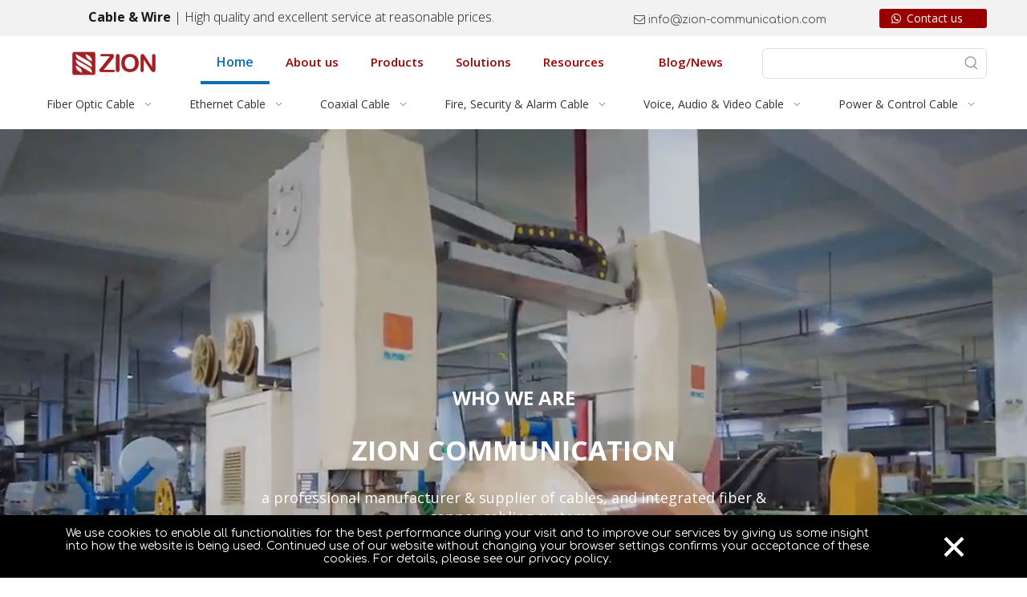

--- FILE ---
content_type: text/html;charset=utf-8
request_url: https://www.zion-communication.com/
body_size: 60961
content:
<!DOCTYPE html> <html lang="en" prefix="og: http://ogp.me/ns#" style="height: auto;"> <head> <link rel="preconnect" href="https://iornrwxhrqrp5q.ldycdn.com"/> <link rel="preconnect" href="https://rnrnrwxhrqrp5q.ldycdn.com"/> <link rel="preconnect" href="https://jqrnrwxhrqrp5q.ldycdn.com"/><script>document.write=function(e){documentWrite(document.currentScript,e)};function documentWrite(documenturrentScript,e){var i=document.createElement("span");i.innerHTML=e;var o=i.querySelectorAll("script");if(o.length)o.forEach(function(t){if(t.src&&t.src!=""){var script=document.createElement("script");script.src=t.src;document.body.appendChild(script)}});document.body.appendChild(i)}
window.onloadHack=function(func){if(!!!func||typeof func!=="function")return;if(document.readyState==="complete")func();else if(window.addEventListener)window.addEventListener("load",func,false);else if(window.attachEvent)window.attachEvent("onload",func,false)};</script> <title>Cable Manufacturer & Cable Solutions Supplier - Zion Communication</title> <meta name="keywords" content="Zion Communication, HANGZHOU ZION COMMUNICATION CO., LTD, cable manufacturer in china, Fiber optic System Equipment supplier from china, Provide Copper System Equipment solutions, Professional cable factory"/> <meta name="description" content="Zion communication is a Manufacturer of Signal transmission, connectivity networking cable, and assemblies products. if you look for Fiber optic System Equipment and Copper System Equipment products with high quality and reasonable price. Welcome to contact us."/> <link data-type="dns-prefetch" data-domain="jqrnrwxhrqrp5q.ldycdn.com" rel="dns-prefetch" href="//jqrnrwxhrqrp5q.ldycdn.com"> <link data-type="dns-prefetch" data-domain="iornrwxhrqrp5q.ldycdn.com" rel="dns-prefetch" href="//iornrwxhrqrp5q.ldycdn.com"> <link data-type="dns-prefetch" data-domain="rnrnrwxhrqrp5q.ldycdn.com" rel="dns-prefetch" href="//rnrnrwxhrqrp5q.ldycdn.com"> <link rel="canonical" href="https://www.zion-communication.com/"/> <meta http-equiv="X-UA-Compatible" content="IE=edge"/> <meta name="renderer" content="webkit"/> <meta http-equiv="Content-Type" content="text/html; charset=utf-8"/> <meta name="viewport" content="width=device-width, initial-scale=1, user-scalable=no"/> <meta content="website" property="og:type"> <meta content="summary" name="twitter:card"/> <meta content="" name="twitter:site"/> <meta content="" name="twitter:creator"/> <meta content="Cable Manufacturer & Cable Solutions Supplier - Zion Communication" name="twitter:title"/> <meta content="Zion communication is a Manufacturer of Signal transmission, connectivity networking cable, and assemblies products. if you look for Fiber optic System Equipment and Copper System Equipment products with high quality and reasonable price. Welcome to contact us." name="twitter:description"/> <meta content="https://iornrwxhrqrp5q.ldycdn.com/cloud/lkBqlKonSRmkmrrplmkp/shouye.jpg" name="twitter:image"/> <meta content="Cable Manufacturer & Cable Solutions Supplier - Zion Communication" property="og:title"> <meta content="https://www.zion-communication.com/" property="og:url"> <meta content="https://iornrwxhrqrp5q.ldycdn.com/cloud/lkBqlKonSRmkmrrplmkp/shouye.jpg" property="og:image"> <meta content="Zion communication is a Manufacturer of Signal transmission, connectivity networking cable, and assemblies products. if you look for Fiber optic System Equipment and Copper System Equipment products with high quality and reasonable price. Welcome to contact us." property="og:description"> <link rel="icon" href="//iornrwxhrqrp5q.ldycdn.com/cloud/liBqlKonSRqkpqrmjlkp/favicon.ico"> <script data-type="unUseTemplate">
    var _0x1234 = navigator.userAgent;
    if ("Mozilla/5.0 (Linux; Android 11; moto g power (2022)) AppleWebKit/537.36 (KHTML, like Gecko) Chrome/137.0.0.0 Mobile Safari/537.36" == _0x1234 || "Mozilla/5.0 (Macintosh; Intel Mac OS X 10_15_7) AppleWebKit/537.36 (KHTML, like Gecko) Chrome/137.0.0.0 Safari/537.36" == _0x1234) {
        new MutationObserver(function(_0x9abc) {
            _0x9abc.forEach(function(_0xdef0) {
                _0xdef0.addedNodes.forEach(function(_0x4567) {
                    if (_0x4567.nodeType === Node.ELEMENT_NODE) {
                        const _0x8901 = ['SCRIPT', 'VIDEO', 'IFRAME', 'EMBED', 'OBJECT'];
                        if (_0x8901.includes(_0x4567.tagName)) {
                            _0x4567.parentElement.removeChild(_0x4567);
                        }
                        if (_0x4567.tagName === 'IMG' || _0x4567.tagName === 'SOURCE') {
                            _0x4567.src = "//iornrwxhrqrp5q.ldycdn.com/static/assets/images/transparent.png?1763859598240";
                            _0x4567.srcset = "//rnrnrwxhrqrp5q.ldycdn.com/static/assets/images/transparent.png?1763859598240";
                        }
                        if (_0x4567.tagName === 'TEMPLATE' && _0x4567.getAttribute("data-type") == "isPlugin") {
                            _0x2345 = _0x4567.content.cloneNode(!0);
                            _0x4567.parentNode.replaceChild(_0x2345, _0x4567);
                        }
                    }
                });
            });
        }).observe(document.documentElement, { childList: !0, subtree: !0 });
    } else {
        new MutationObserver(function(_0x7890) {
            _0x7890.forEach(function(_0xcdef) {
                _0xcdef.addedNodes.forEach(function(_0x6789) {
                    if (_0x6789.nodeType === Node.ELEMENT_NODE) {
                        if (_0x6789.tagName === 'LINK' && _0x6789.getAttribute("data-type") != "isPlugin" && !_0x6789.rel) {
                            console.log(_0x6789.rel);
                            _0x6789.rel = 'stylesheet';
                        }
                        if (_0x6789.tagName === 'IMG' || _0x6789.tagName === 'SOURCE') {
                            if (_0x6789.tagName === 'IMG' && !!_0x6789.getAttribute("data-src") && !_0x6789.getAttribute("src")) {
                                _0x6789.src = _0x6789.getAttribute("data-src");
                            }
                            if (_0x6789.tagName === 'SOURCE' && !!_0x6789.getAttribute("data-srcset")) {
                                _0x6789.srcset = _0x6789.getAttribute("data-srcset");
                            }
                        }
                    }
                });
            });
        }).observe(document.documentElement, { childList: !0, subtree: !0 });
    }
</script> <style>body{visibility:hidden}</style> <template data-type="isPlugin"> <style>body *{font-family:unset !important;overflow:hidden;background-image:unset !important}body img{aspect-ratio:16/16 !important;width:100%;height:auto !important;opacity:0}.opacity-no-show,.gallery-fadeInBox .gallery-item{opacity:1 !important}</style> </template> <link type="text/css" data-type="isPlugin" rel="stylesheet" href="//jqrnrwxhrqrp5q.ldycdn.com/static/t-pqBqBKoKrnyjgg7m/assets/widget/mobile_head/style04/style04.css"/> <link type="text/css" data-type="isPlugin" rel="stylesheet" href="//iornrwxhrqrp5q.ldycdn.com/static/t-jjBpBKoKwiyxww7p/assets/widget/mobile_head/css/headerStyles.css"/> <link type="text/css" href="//rnrnrwxhrqrp5q.ldycdn.com/static/t-okBpBKmKrmxyzy7n/assets/widget/style/component/langBar/langBar.css"/> <link type="text/css" href="//jqrnrwxhrqrp5q.ldycdn.com/static/t-orBpBKiKnwwslp7r/assets/widget/style/component/follow/widget_setting_iconSize/iconSize24.css"/> <link type="text/css" data-type="isPlugin" rel="stylesheet" href="//iornrwxhrqrp5q.ldycdn.com/static/t-knBpBKpKsoksxi7r/assets/style/bootstrap/cus.bootstrap.grid.system.css"/> <link type="text/css" href="//rnrnrwxhrqrp5q.ldycdn.com/static/t-pkBqBKzKwnnioj7n/assets/style/fontAwesome/4.7.0/css/font-awesome.css"/> <link type="text/css" href="//jqrnrwxhrqrp5q.ldycdn.com/static/t-gkBpBKqKpniysz7n/assets/style/iconfont/iconfont.css"/> <link type="text/css" href="//iornrwxhrqrp5q.ldycdn.com/static/t-zkBpBKgKqlolly7r/assets/widget/script/plugins/gallery/colorbox/colorbox.css"/> <link type="text/css" data-type="isPlugin" rel="stylesheet" href="//rnrnrwxhrqrp5q.ldycdn.com/static/t-siBpBKkKmygjww7m/assets/style/bootstrap/cus.bootstrap.grid.system.split.css"/> <style>@media(min-width:990px){[data-type="rows"][data-level="rows"]{display:flex}}</style> <style id="speed3DefaultStyle">@supports not(aspect-ratio:1/1){.prodlist-wrap li .prodlist-cell{position:relative;padding-top:100%;width:100%}.prodlist-lists-style-13 .prod_img_a_t13,.prodlist-lists-style-12 .prod_img_a_t12,.prodlist-lists-style-nophoto-11 .prod_img_a_t12{position:unset !important;min-height:unset !important}.prodlist-wrap li .prodlist-picbox img{position:absolute;width:100%;left:0;top:0}}.piclist360 .prodlist-pic4-3 li .prodlist-display{max-width:100%}@media(max-width:600px){.prodlist-fix-num li{width:50% !important}}</style> <template id="appdStylePlace"></template> <link href="//jqrnrwxhrqrp5q.ldycdn.com/theme/nnijKBnlRokSnlRoqSprRroSRqjSjrriioiillnnkp/style/style.css" type="text/css" rel="stylesheet" data-type="isPlugin"/> <style guid='u_628fccc82b35494b9272077344c7269d' emptyRender='true' placeholder='true' type='text/css'></style> <link href="//iornrwxhrqrp5q.ldycdn.com/site-res/rikkKBnlRoqSprRriSjmikRpiSrprjmnRljSjrinrirnjmrkRkiSoqkjnrpqrkrrSRki.css?1762305020071" data-extAttr="20251105092303" type="text/css" rel="stylesheet" data-type="isPlugin"/> <template data-js-type='style_respond' data-type='inlineStyle'><style guid='4fc5ce83-8261-49fe-b359-af040c5aad6e' pm_pageStaticHack='' forJump='true' respond='true' jumpName='respond' pm_styles='respond' type='text/css'>@media(min-width:1220px){.sitewidget-navigation_style.sitewidget-navnew.sitewidget-navigation_style-20211102161349 ul.smsmart{max-width:100%;display:flex;justify-content:flex-start}}@media(min-width:1220px){.sitewidget-navigation_style.sitewidget-navnew.sitewidget-navigation_style-20220714141214 ul.smsmart{max-width:100%;display:flex;justify-content:space-around}.sitewidget-navigation_style.sitewidget-navnew.sitewidget-navigation_style-20220714141214 ul.smsmart>li{flex:auto}}</style></template><template data-js-type='style_head' data-type='inlineStyle'><style guid='d09539be-6448-4446-96e2-f2d4b4d7a4d2' pm_pageStaticHack='' jumpName='head' pm_styles='head' type='text/css'>.sitewidget-button-20230619134708 .backstage-component-btn{box-shadow:0}.button-left-animate i{position:absolute;left:15px;top:50%;transform:translateY(-50%)}.sitewidget-button-20230619134708 a.backstage-component-btncolor{background-color:#980000;color:#fff;border-top-left-radius:3px;border-top-right-radius:3px;border-bottom-left-radius:3px;border-bottom-right-radius:3px;border-color:#333;border-style:solid;border-width:0;box-sizing:content-box}.sitewidget-button-20230619134708 a.backstage-component-btndefault{border-style:solid;border-width:1px;border-radius:3px}.sitewidget-button-20230619134708 a.backstage-component-btncolorActive{background-image:none;background-color:#980000;color:#000;border-top-left-radius:3px;border-top-right-radius:3px;border-bottom-left-radius:3px;border-bottom-right-radius:3px;border-color:#333;border-style:solid;border-width:0;height:auto !important}.sitewidget-button-20230619134708 a.backstage-component-btncolorhover:hover{background-image:none;background-color:#980000;color:#000;border-top-left-radius:3px;border-top-right-radius:3px;border-bottom-left-radius:3px;border-bottom-right-radius:3px;border-color:#333;border-style:solid;border-width:0}.sitewidget-button-20230619134708 a.backstage-component-btn i{color:#fff;font-size:14px}.sitewidget-button-20230619134708 a.backstage-component-btn:hover i{color:#000;font-size:14px}</style></template><template data-js-type='style_respond' data-type='inlineStyle'></template><template data-js-type='style_head' data-type='inlineStyle'></template><script data-ignoreMinify="true">
	function loadInlineStyle(){
		var allInlineStyle = document.querySelectorAll("template[data-type='inlineStyle']");
		var length = document.querySelectorAll("template[data-type='inlineStyle']").length;
		for(var i = 0;i < length;i++){
			var style = allInlineStyle[i].innerHTML;
			allInlineStyle[i].outerHTML = style;
		}
	}
loadInlineStyle();
</script> <link rel='preload' as='style' onload='this.onload=null;this.rel="stylesheet"' href='https://fonts.googleapis.com/css?family=Cabin:400,600|Didact+Gothic|Open+Sans:300,400,600,700|Comfortaa:400,700&display=swap' data-type='1' type='text/css' media='all'/> <script type="text/javascript" data-src="//rnrnrwxhrqrp5q.ldycdn.com/static/t-jjBqBKiKqowlip7r/assets/script/jquery-1.11.0.concat.js"></script> <script type="text/x-delay-ids" data-type="delayIds" data-device="pc" data-xtype="0" data-delayIds='[151758334,149773434,272649624,267854364,189609014,103551904,267899754,190402634,428072214,428210784,190310384,190349954,190546784,468022414,512052014,190370614,427452884]'></script> <meta name="apple-mobile-web-app-title" content="Z-Cable"/> <meta name="application-name" content="Z-Cable"/> <meta name="apple-mobile-web-app-capable" content="yes"/> <meta name="apple-mobile-web-app-status-bar-style" content="rgb(152, 0, 0)"> <meta name="theme-color" content="rgb(152, 0, 0)"/> <link rel="apple-touch-icon" href="//iornrwxhrqrp5q.ldycdn.com/cloud/lpBqlKonSRjljooplnkq/ZION-Y.png"/> <link rel="apple-touch-icon-precomposed" href="//iornrwxhrqrp5q.ldycdn.com/cloud/lpBqlKonSRjljooplnkq/ZION-Y.png"> <link rel="apple-touch-icon" sizes="144x144" href="//iornrwxhrqrp5q.ldycdn.com/cloud/lpBqlKonSRjljooplnkq/ZION-Y.png"/> <link rel="apple-touch-icon-precomposed" sizes="180x180" href="//iornrwxhrqrp5q.ldycdn.com/cloud/lpBqlKonSRjljooplnkq/ZION-Y.png"> <link rel="apple-touch-icon-precomposed" sizes="152x152" href="//iornrwxhrqrp5q.ldycdn.com/cloud/lpBqlKonSRjljooplnkq/ZION-Y.png"> <link rel="apple-touch-icon" sizes="180x180" href="//iornrwxhrqrp5q.ldycdn.com/cloud/lpBqlKonSRjljooplnkq/ZION-Y.png"> <link rel="apple-touch-icon" sizes="152x152" href="//iornrwxhrqrp5q.ldycdn.com/cloud/lpBqlKonSRjljooplnkq/ZION-Y.png"> <link rel="apple-touch-startup-image" href="//iornrwxhrqrp5q.ldycdn.com/cloud/lpBqlKonSRjljooplnkq/ZION-Y.png"/> <link href="//iornrwxhrqrp5q.ldycdn.com/cloud/lpBqlKonSRjljooplnkq/ZION-Y.png" media="(device-width: 320px) and (device-height: 568px) and (-webkit-device-pixel-ratio: 2)" rel="apple-touch-startup-image"/> <meta name="msapplication-square70x70logo" content="//iornrwxhrqrp5q.ldycdn.com/cloud/lpBqlKonSRjljooplnkq/ZION-Y.png"/> <meta name="msapplication-square150x150logo" content="//iornrwxhrqrp5q.ldycdn.com/cloud/lpBqlKonSRjljooplnkq/ZION-Y.png"/> <link rel="manifest" href="/manifest.json"/> <template data-type='js_template'><script>if(!window._XHL){(function(x,h,l,j,s){x[j]=x[j]||function(){(x[j].a=x[j].a||[]).push(arguments)};s=h.createElement(l);z=h.getElementsByTagName(l)[0];s.async=true;s.charset="UTF-8";s.src="https://lib.leadscloud.com/xhltrackingwithchat.js";z.parentNode.insertBefore(s,z)})(window,document,"script","_XHL");_XHL("entID",10644)};</script></template> <script>!function(f,b,e,v,n,t,s){if(f.fbq)return;n=f.fbq=function(){n.callMethod?n.callMethod.apply(n,arguments):n.queue.push(arguments)};if(!f._fbq)f._fbq=n;n.push=n;n.loaded=!0;n.version="2.0";n.queue=[];t=b.createElement(e);t.async=!0;t.src=v;s=b.getElementsByTagName(e)[0];s.parentNode.insertBefore(t,s)}(window,document,"script","https://connect.facebook.net/en_US/fbevents.js");fbq("init","397285231432911");fbq("track","PageView");</script> <noscript><img height="1" width="1" style="display:none" data-src="https://www.facebook.com/tr?id=397285231432911&ev=PageView&noscript=1"/></noscript> <?php     $url  =  $_SERVER['REQUEST_URI'];     $gclid  =  'undefined';     if($url  !=  ''  &&  strpos($url,  "gclid"))     { $gclid  =  substr($url,  strpos($url,  "gclid"));     } ?> <template data-type='js_template'><script>window.dataLayer=window.dataLayer||[];window.dataLayer.push({"gclid":"\x3c?php\u00a0 echo\u00a0 $gclid;?\x3e"});</script></template> <script>(function(w,d,s,l,i){w[l]=w[l]||[];w[l].push({"gtm.start":(new Date).getTime(),event:"gtm.js"});var f=d.getElementsByTagName(s)[0],j=d.createElement(s),dl=l!="dataLayer"?"\x26l\x3d"+l:"";j.async=true;j.src="https://www.googletagmanager.com/gtm.js?id\x3d"+i+dl;f.parentNode.insertBefore(j,f)})(window,document,"script","dataLayer","GTM-NWWBCD9");</script> <script async src="https://www.googletagmanager.com/gtag/js?id=UA-89255427-1"></script> <script>window.dataLayer=window.dataLayer||[];function gtag(){dataLayer.push(arguments)}gtag("js",new Date);gtag("config","UA-89255427-1");</script> <template data-type='js_template'><script data-ad-client="ca-pub-6652463458245433" async src="https://pagead2.googlesyndication.com/pagead/js/adsbygoogle.js"></script></template> <script async src="https://www.googletagmanager.com/gtag/js?id=AW-969661585"></script> <script>window.dataLayer=window.dataLayer||[];function gtag(){dataLayer.push(arguments)}gtag("js",new Date);gtag("config","AW-969661585",{"allow_enhanced_conversions":true});</script><script guid='f96d4416-9a73-4dec-8a04-ab15d6d3ec51' pm_pageStaticHack='true' jumpName='head' pm_scripts='head' type='text/javascript'>try{(function(window,undefined){var phoenixSite=window.phoenixSite||(window.phoenixSite={});phoenixSite.lanEdition="EN_US";var page=phoenixSite.page||(phoenixSite.page={});page.cdnUrl="//jqrnrwxhrqrp5q.ldycdn.com";page.siteUrl="https://www.zion-communication.com";page.lanEdition=phoenixSite.lanEdition;page._menu_prefix="";page._menu_trans_flag="";page._captcha_domain_prefix="captcha.c";page._pId="hyUKpfBoMYVd";phoenixSite._sViewMode="true";phoenixSite._templateSupport="false";phoenixSite._singlePublish=
"false"})(this)}catch(e){try{console&&console.log&&console.log(e)}catch(e){}};</script> <script async src="https://www.googletagmanager.com/gtag/js?id=UA-89255427-1"></script><script>window.dataLayer=window.dataLayer||[];function gtag(){dataLayer.push(arguments)}gtag("js",new Date);gtag("config","UA-89255427-1");</script><meta name="google-site-verification" content="2GXV8_NNOVUEZzfZugw-TsKuByVjkysupLVUGb6C--k"/> <script id='u_bebe3348ca914738ac2e3d59926215a2' guid='u_bebe3348ca914738ac2e3d59926215a2' pm_script='init_top' type='text/javascript'>try{(function(window,undefined){var datalazyloadDefaultOptions=window.datalazyloadDefaultOptions||(window.datalazyloadDefaultOptions={});datalazyloadDefaultOptions["version"]="3.0.0";datalazyloadDefaultOptions["isMobileViewer"]="false";datalazyloadDefaultOptions["hasCLSOptimizeAuth"]="true";datalazyloadDefaultOptions["_version"]="3.0.0";datalazyloadDefaultOptions["isPcOptViewer"]="false"})(this);(function(window,undefined){window.__ph_optSet__='{"loadImgType":"0","hasCLSOptimizeAuth":true,"resInDoc":"1","v30NewMode":"1","idsVer":"1","isOpenFlagUA":true,"docReqType":"0","docDecrease":"1","docCallback":"1"}'})(this)}catch(e){try{console&&
console.log&&console.log(e)}catch(e){}};</script> <script id='u_34c14dbc88f04c348fb387d2fa2f2207' guid='u_34c14dbc88f04c348fb387d2fa2f2207' type='text/javascript'>try{var thisUrl=location.host;var referUrl=document.referrer;if(referUrl.indexOf(thisUrl)==-1)localStorage.setItem("landedPage",document.URL)}catch(e){try{console&&console.log&&console.log(e)}catch(e){}};</script> </head> <body class=" frontend-body-canvas "> <template data-js-type='globalBody' data-type='code_template'> <noscript><iframe src="https://www.googletagmanager.com/ns.html?id=GTM-NWWBCD9" height="0" width="0" style="display:none;visibility:hidden"></iframe></noscript> <meta name="msvalidate.01" content="F14C789EA8EE2A87034A3DA1CD1265AF"/> </template> <div id='backstage-headArea' headFlag='1' class='hideForMobile'><div class="outerContainer" data-mobileBg="true" id="outerContainer_1687143683634" data-type="outerContainer" data-level="rows"><div class="container" data-type="container" data-level="rows" cnttype="backstage-container-mark" data-module-radio="2" data-module-width="1440" data-module-set="true"><style id="outerContainer_1687143683634_moduleStyle">@media(min-width:1200px){#outerContainer_1687143683634 div[data-type="container"]{max-width:1440px;padding-left:40px;padding-right:40px;box-sizing:border-box}}</style><div class="row" data-type="rows" data-level="rows" data-attr-xs="null" data-attr-sm="null"><div class="col-md-7" id="column_1687143667944" data-type="columns" data-level="columns"><div id="location_1687143667946" data-type="locations" data-level="rows"><link type="text/css" href="//iornrwxhrqrp5q.ldycdn.com/static/t-spBmBKkKsmxwws7l/assets/widget/style/component/graphic/graphic.css" data-type="isPlugin" rel="stylesheet"><link type="text/css" href="//rnrnrwxhrqrp5q.ldycdn.com/static/t-xiBpBKgKkgjjmq7r/assets/widget/script/plugins/picture/animate.css" data-type="isPlugin" rel="stylesheet"><div class="backstage-stwidgets-settingwrap " id="component_uUfrvcIuZNQE" data-scope="0" data-settingId="uUfrvcIuZNQE" data-relationCommonId="hyUKpfBoMYVd" data-classAttr="sitewidget-text-20230619110032"> <div class="sitewidget-text sitewidget-text-20230619110032 sitewidget-olul-liststyle"> <div class=" sitewidget-bd "> <span style="font-family:Open Sans;"><span style="font-size:16px;"><span style="color:#19191a;"><strong>&nbsp; &nbsp; &nbsp; &nbsp; &nbsp; &nbsp; &nbsp; &nbsp;Cable &amp; Wire</strong> | High quality and excellent service at reasonable prices.</span></span></span> <link href="https://fonts.googleapis.com/css?family=Open Sans"  type="text/css"/> </div> </div> <script type="text/x-delay-script" data-id="uUfrvcIuZNQE" data-jsLazyloadType="1" data-alias="text" data-jsLazyload='true' data-type="component" data-jsDepand='["//jqrnrwxhrqrp5q.ldycdn.com/static/t-wrBpBKiKyixomp7r/assets/widget/script/compsettings/comp.text.settings.js"]' data-jsThreshold='5' data-cssDepand='' data-cssThreshold=''>(function(window,$,undefined){})(window,$);</script><template data-type='js_template' data-settingId='uUfrvcIuZNQE'><script id='u_8ca5c582f6014b2aa3a78442b950abda' guid='u_8ca5c582f6014b2aa3a78442b950abda' type='text/javascript'>try{$(function(){$(".sitewidget-text-20230619110032 .sitewidget-bd a").each(function(){if($(this).attr("href"))if($(this).attr("href").indexOf("#")!=-1){console.log("anchor-link",$(this));$(this).attr("anchor-link","true")}})})}catch(e){try{console&&console.log&&console.log(e)}catch(e){}};</script></template> </div> </div></div><div class="col-md-3" id="column_1688722296735" data-type="columns" data-level="columns"><div id="location_1688722296736" data-type="locations" data-level="rows"><div class="backstage-stwidgets-settingwrap " id="component_BoArcMlOTGCE" data-scope="0" data-settingId="BoArcMlOTGCE" data-relationCommonId="hyUKpfBoMYVd" data-classAttr="sitewidget-text-20230707173129"> <div class="sitewidget-text sitewidget-text-20230707173129 sitewidget-olul-liststyle"> <div class=" sitewidget-bd "> <div style="text-align: right;"><span style="font-family:Comfortaa;"><span style="font-size:14px;"><i class="fa"></i> info@zion-communication.com</span></span></div> <link href="https://fonts.googleapis.com/css?family=Comfortaa"  type="text/css"/> </div> </div> <script type="text/x-delay-script" data-id="BoArcMlOTGCE" data-jsLazyloadType="1" data-alias="text" data-jsLazyload='true' data-type="component" data-jsDepand='["//iornrwxhrqrp5q.ldycdn.com/static/t-wrBpBKiKyixomp7r/assets/widget/script/compsettings/comp.text.settings.js"]' data-jsThreshold='5' data-cssDepand='' data-cssThreshold=''>(function(window,$,undefined){})(window,$);</script><template data-type='js_template' data-settingId='BoArcMlOTGCE'><script id='u_248573caad674be285899af076695b7e' guid='u_248573caad674be285899af076695b7e' type='text/javascript'>try{$(function(){$(".sitewidget-text-20230707173129 .sitewidget-bd a").each(function(){if($(this).attr("href"))if($(this).attr("href").indexOf("#")!=-1){console.log("anchor-link",$(this));$(this).attr("anchor-link","true")}})})}catch(e){try{console&&console.log&&console.log(e)}catch(e){}};</script></template> </div> </div></div><div class="col-md-2" id="column_1687152921599" data-type="columns" data-level="columns"><div id="location_1687152921600" data-type="locations" data-level="rows"><link type="text/css" href="//rnrnrwxhrqrp5q.ldycdn.com/static/t-zkBmBKyKzzgzlj7l/assets/widget/style/component/button/button.css" data-type="isPlugin" rel="stylesheet"><div class="backstage-stwidgets-settingwrap " id="component_ILpCbcnTomaj" data-scope="0" data-settingId="ILpCbcnTomaj" data-relationCommonId="hyUKpfBoMYVd" data-classAttr="sitewidget-button-20230619134708"> <div class="sitewidget-button sitewidget-button-20230619134708"> <div class="sitewidget-bd"> <input type="hidden" name="buttonLink" value="eyJzdW1UeXBlIjoiMiIsImxpbmtUeXBlIjoiMTUiLCJmb3JtSWQiOiJmdkFmS1ZVZ2tsUk8iLCJmb3JtTmFtZSI6IkNvbnRhY3QgVXMiLCJpc0p1bXBUb05ldyI6dHJ1ZSwicGFnZUlkIjoiakpmcEFLTGVoRFZ6In0="> <input type="hidden" name="isProdCateActive" value="0"/> <div style="text-align:right"> <a href='javascript:;' onclick='phoenixSite.linkPopUp.popup("fvAfKVUgklRO","Contact Us","","","jJfpAKLehDVz")' class="backstage-component-btn 4 backstage-component-btncolor backstage-component-btncolorhover button-left-animate" style="height:24px; line-height:24px; padding-left:30px;padding-right:30px;"> <i iconclass="fa-whatsapp" class="fa fa-whatsapp"></i>&nbsp;Contact us </a> </div> </div> </div> <input type="hidden" class="buttonhover" data-ivalue="{'font-size': '14px','color': 'rgb(0, 0, 0)'}" data-avalue="{'border-width': '0px','border-style': 'solid','border-color': 'rgb(51, 51, 51)','color': 'rgb(0, 0, 0)','background-color': 'rgb(152, 0, 0)'}"/> </div> <script type="text/x-delay-script" data-id="ILpCbcnTomaj" data-jsLazyloadType="1" data-alias="button" data-jsLazyload='true' data-type="component" data-jsDepand='["//jqrnrwxhrqrp5q.ldycdn.com/static/t-liBpBKsKxmgqpj7i/assets/widget/script/plugins/button/button.js"]' data-jsThreshold='5' data-cssDepand='' data-cssThreshold=''>(function(window,$,undefined){try{$(function(){processButton();function processButton(){var isProdCateActive="0";var defaultStyleFlag=1;if(isProdCateActive=="1"){var currPageLink=$('link[rel\x3d"canonical"]').attr("href");if(!currPageLink)return;var currPageLinkStr=currPageLink.replace(/.*\/([^\/]+)\.js$/,"$1");var btn=$(".sitewidget-button-20230619134708 .backstage-component-btn");if(!btn.length)return;var btnLinkStr=btn.attr("href");if(defaultStyleFlag!="0")currPageLinkStr==btnLinkStr?btn.addClass("backstage-component-btncolorActive"):
btn.removeClass("backstage-component-btncolorActive");else if(currPageLink==btnLinkStr){$("#sitewidget-button-20230619134708-active-style").remove();var hoverBgColor=btn.css("color");var hoverTextColor=btn.css("background-color");var style=document.createElement("style");style.id="sitewidget-button-20230619134708-active-style";style.textContent=".sitewidget-button-20230619134708 .backstage-component-btn.backstage-component-btn-active { color: "+hoverTextColor+" !important; background-color: "+hoverBgColor+
" !important; }";btn.after(style);btn.addClass("backstage-component-btn-active")}else btn.removeClass("backstage-component-btn-active")}}$(".sitewidget-button-20230619134708 .backstage-component-btn").each(function(){var link=$(this).attr("href");var anchor="";if(!link||link.indexOf("#")==-1)return;if(link.indexOf("http")==0)return;if(window.location.href.indexOf(link.substr(0,link.indexOf("#")))>-1){$(this).attr("href","javascript:;");$(this).removeAttr("target")}else if(link.substr(0,link.indexOf("#")).indexOf("index")>
-1){$(this).attr("href","javascript:;");$(this).removeAttr("target")}anchor=link.substr(link.indexOf("#"));if(anchor.indexOf("\x3d")!=-1)return;if($(anchor).length==0)return;$(this).off("click").on("click",function(){$("html,body").animate({scrollTop:$(anchor).offset().top},500)})})})}catch(e){try{console&&console.log&&console.log(e)}catch(e){}}})(window,$);</script> </div></div></div></div></div><div class="outerContainer" data-mobileBg="true" id="outerContainer_1687140593732" data-type="outerContainer" data-level="rows"><div class="container" data-type="container" data-level="rows" cnttype="backstage-container-mark" data-module-radio="2" data-module-width="1440" data-module-set="true"><style id="outerContainer_1687140593732_moduleStyle">@media(min-width:1200px){#outerContainer_1687140593732 div[data-type="container"]{max-width:1440px;padding-left:40px;padding-right:40px;box-sizing:border-box}}</style><div class="row" data-type="rows" data-level="rows" data-attr-xs="null" data-attr-sm="null"><div class="col-md-2" id="column_1687140614121" data-type="columns" data-level="columns"><div id="location_1687140614122" data-type="locations" data-level="rows"><link type="text/css" href="//iornrwxhrqrp5q.ldycdn.com/static/t-zrBqBKoKqzkllo7o/assets/widget/style/component/pictureNew/widget_setting_description/picture.description.css" data-type="isPlugin" rel="stylesheet"><link type="text/css" href="//rnrnrwxhrqrp5q.ldycdn.com/static/t-llBqBKoKwjpqwn7n/assets/widget/style/component/pictureNew/public/public.css" data-type="isPlugin" rel="stylesheet"><div class="backstage-stwidgets-settingwrap" scope="0" settingId="pNUgPLwkSiDO" id="component_pNUgPLwkSiDO" relationCommonId="hyUKpfBoMYVd" classAttr="sitewidget-logo-20211116154805"> <div class="sitewidget-pictureNew sitewidget-logo sitewidget-logo-20211116154805"> <div class="sitewidget-bd"> <script type="application/ld+json">{"@context":"https://schema.org","@type":"Organization","url":"//jqrnrwxhrqrp5q.ldycdn.com","logo":"//iornrwxhrqrp5q.ldycdn.com/cloud/ljBqlKonSRrklroiklko/about-us-ZION-LOGO.png"}</script> <div class="picture-resize-wrap " style="position: relative; width: 100%; text-align: left; "> <span class="picture-wrap pic-style-default 666 " data-ee="" id="picture-wrap-pNUgPLwkSiDO" style="display: inline-block; position: relative;max-width: 100%;"> <a class="imgBox mobile-imgBox" style="display: inline-block; position: relative;max-width: 100%;" href="/index.html" target="_blank" rel="noopener"> <img class="img-default-bgc" data-src="//iornrwxhrqrp5q.ldycdn.com/cloud/ljBqlKonSRrklroiklko/about-us-ZION-LOGO.png" src="//iornrwxhrqrp5q.ldycdn.com/cloud/ljBqlKonSRrklroiklko/about-us-ZION-LOGO.png" alt="about us ZION LOGO" title="about us ZION LOGO" phoenixLazyload='true'/> </a> </span> </div> </div> </div> </div> <script type="text/x-delay-script" data-id="pNUgPLwkSiDO" data-jsLazyloadType="1" data-alias="logo" data-jsLazyload='true' data-type="component" data-jsDepand='["//iornrwxhrqrp5q.ldycdn.com/static/t-lkBpBKkKlplwsz7r/assets/widget/script/plugins/jquery.lazyload.js","//rnrnrwxhrqrp5q.ldycdn.com/static/t-ilBoBKrKlwrolo7m/assets/widget/script/compsettings/comp.logo.settings.js"]' data-jsThreshold='5' data-cssDepand='' data-cssThreshold=''>(function(window,$,undefined){try{(function(window,$,undefined){var respSetting={},temp;$(function(){$("#picture-wrap-pNUgPLwkSiDO").on("webkitAnimationEnd webkitTransitionEnd mozAnimationEnd MSAnimationEnd oanimationend animationend",function(){var rmClass="animated bounce zoomIn pulse rotateIn swing fadeIn bounceInDown bounceInLeft bounceInRight bounceInUp fadeInDownBig fadeInLeftBig fadeInRightBig fadeInUpBig zoomInDown zoomInLeft zoomInRight zoomInUp";$(this).removeClass(rmClass)});var version=
$.trim("20200313131553");if(!!!version)version=undefined;if(phoenixSite.phoenixCompSettings&&typeof phoenixSite.phoenixCompSettings.logo!=="undefined"&&phoenixSite.phoenixCompSettings.logo.version==version&&typeof phoenixSite.phoenixCompSettings.logo.logoLoadEffect=="function"){phoenixSite.phoenixCompSettings.logo.logoLoadEffect("pNUgPLwkSiDO",".sitewidget-logo-20211116154805","","",respSetting);if(!!phoenixSite.phoenixCompSettings.logo.version&&phoenixSite.phoenixCompSettings.logo.version!="1.0.0")loadAnimationCss();
return}var resourceUrl="//jqrnrwxhrqrp5q.ldycdn.com/static/assets/widget/script/compsettings/comp.logo.settings.js?_\x3d1762305020071";if(phoenixSite&&phoenixSite.page){var cdnUrl=phoenixSite.page.cdnUrl;if(cdnUrl&&cdnUrl!="")resourceUrl=cdnUrl+"/static/assets/widget/script/compsettings/comp.logo.settings.js?_\x3d1762305020071"}var callback=function(){phoenixSite.phoenixCompSettings.logo.logoLoadEffect("pNUgPLwkSiDO",".sitewidget-logo-20211116154805","","",respSetting);if(!!phoenixSite.phoenixCompSettings.logo.version&&
phoenixSite.phoenixCompSettings.logo.version!="1.0.0")loadAnimationCss()};if(phoenixSite.cachedScript)phoenixSite.cachedScript(resourceUrl,callback());else $.getScript(resourceUrl,callback())});function loadAnimationCss(){var link=document.createElement("link");link.rel="stylesheet";link.type="text/css";link.href="//iornrwxhrqrp5q.ldycdn.com/static/assets/widget/script/plugins/picture/animate.css?1762305020071";var head=document.getElementsByTagName("head")[0];head.appendChild(link)}try{loadTemplateImg("sitewidget-logo-20211116154805")}catch(e){try{console&&
(console.log&&console.log(e))}catch(e){}}})(window,jQuery)}catch(e){try{console&&console.log&&console.log(e)}catch(e){}}})(window,$);</script> </div></div><div class="col-md-7" id="column_1687141029449" data-type="columns" data-level="columns"><div id="location_1687141029450" data-type="locations" data-level="rows"><link type="text/css" href="//rnrnrwxhrqrp5q.ldycdn.com/static/t-rkBqBKrKqjipmx7r/assets/widget/script/plugins/smartmenu/css/navigation.css" data-type="isPlugin" rel="stylesheet"><div class="backstage-stwidgets-settingwrap" scope="0" settingId="rpUqZzHwNEDt" id="component_rpUqZzHwNEDt" relationCommonId="hyUKpfBoMYVd" classAttr="sitewidget-navigation_style-20211102161349"> <div class="sitewidget-navigation_style sitewidget-navnew fix sitewidget-navigation_style-20211102161349 navnew-wide-style5 navnew-style5 navnew-way-slide navnew-slideRight"> <a href="javascript:;" class="navnew-thumb-switch navnew-thumb-way-slide navnew-thumb-slideRight" style="background-color:transparent"> <span class="nav-thumb-ham first" style="background-color:#333333"></span> <span class="nav-thumb-ham second" style="background-color:#333333"></span> <span class="nav-thumb-ham third" style="background-color:#333333"></span> </a> <style>@media(min-width:1220px){.sitewidget-navnew.sitewidget-navigation_style-20211102161349 .smsmart{max-width:unset}}@media(max-width:1219px) and (min-width:990px){.sitewidget-navnew.sitewidget-navigation_style-20211102161349 .smsmart{max-width:unset}}@media(min-width:1200px) and (max-width:1365px){.sitewidget-navnew.sitewidget-navigation_style-20211102161349 .smsmart{max-width:unset}}</style> <style>@media(min-width:990px){.navnew-substyle4 .nav-sub-list .nav-sub-item .nav-sub-item-hd span{font-size:inherit;font-weight:inherit;line-height:inherit;cursor:pointer}.navnew-substyle4 .nav-sub-list .nav-sub-item .nav-sub-item-hd span:hover,.navnew-substyle4 .nav-sub-list .nav-sub-item .nav-sub-item-bd .nav-sub-item-bd-item .nav-sub-item-bd-info:hover{color:inherit}.navnew-substyle4 .nav-sub-list .nav-sub-item .nav-sub-item-bd .nav-sub-item-bd-item .nav-sub-item-bd-info{font-size:inherit;color:inherit;font-weight:inherit;text-align:inherit}}</style> <ul class="navnew smsmart navnew-way-slide navnew-slideRight navnew-wide-substyle4 navnew-substyle4"> <li id="parent_0" class="navnew-item navLv1 " data-visible="1"> <a id="nav_2024191" target="_self" rel="" class="navnew-link" data-currentIndex="" href="/"><i class="icon "></i><span class="text-width">Home</span> </a> <span class="navnew-separator"></span> </li> <li id="parent_1" class="navnew-item navLv1 " data-visible="1"> <a id="nav_23880594" target="_blank" rel="" class="navnew-link" data-currentIndex="" href="/Company.html"><i class="icon "></i><span class="text-width">About us</span> </a> <span class="navnew-separator"></span> </li> <li id="parent_2" class="navnew-item navLv1 " data-visible="1"> <a id="nav_1498371" target="_self" rel="" class="navnew-link" data-currentIndex="" href="https://www.zion-communication.com/products.html"><i class="icon "></i><span class="text-width">Products</span> </a> <span class="navnew-separator"></span> <ul class="navnew-sub1 nav-sub-list " data-visible="1"> <li class="fix nav-sub-item hide "> <div class="navnew-sub1-item nav-sub-item-hd"> <a id="nav_18034694" target="_self" rel="" data-currentIndex="" href="/Fiber-Optical-System-Equipment.html"> <span><i class="icon "></i> Optical System</span> </a> </div> <div class="navnew-sub2 fix"> <div class="navnew-sub2-item fix nav-sub-item-bd"> <div class=" nav-sub-item-bd-item navnew-sub2-item"> <a id="nav_18741944" target="_self" rel="" data-currentIndex='' href="/Fiber-Connector.html"> <div class="nav-sub-item-bd-imgbox"> </div> <div class="nav-sub-item-bd-info" title="Fiber Connector"><i class="icon "></i> Fiber Connector</div> </a> </div> <div class=" nav-sub-item-bd-item navnew-sub2-item"> <a id="nav_18741954" target="_self" rel="" data-currentIndex='' href="/Fiber-Optic-Adapter.html"> <div class="nav-sub-item-bd-imgbox"> </div> <div class="nav-sub-item-bd-info" title="Fiber Optic Adapter"><i class="icon "></i> Fiber Optic Adapter</div> </a> </div> <div class=" nav-sub-item-bd-item navnew-sub2-item"> <a id="nav_18741964" target="_self" rel="" data-currentIndex='' href="/Optical-Attenuator.html"> <div class="nav-sub-item-bd-imgbox"> </div> <div class="nav-sub-item-bd-info" title="Optical Attenuator"><i class="icon "></i> Optical Attenuator</div> </a> </div> <div class=" nav-sub-item-bd-item navnew-sub2-item"> <a id="nav_18741974" target="_self" rel="" data-currentIndex='' href="/Fiber-Pacth-Cord.html"> <div class="nav-sub-item-bd-imgbox"> </div> <div class="nav-sub-item-bd-info" title="Fiber Pacth Cord / Pigtails"><i class="icon "></i> Fiber Pacth Cord / Pigtails</div> </a> </div> <div class=" nav-sub-item-bd-item navnew-sub2-item"> <a id="nav_18741984" target="_self" rel="" data-currentIndex='' href="/Optical-Splitter.html"> <div class="nav-sub-item-bd-imgbox"> </div> <div class="nav-sub-item-bd-info" title="Optical Splitter"><i class="icon "></i> Optical Splitter</div> </a> </div> <div class=" nav-sub-item-bd-item navnew-sub2-item"> <a id="nav_18741994" target="_self" rel="" data-currentIndex='' href="/Fiber-Termination-Box.html"> <div class="nav-sub-item-bd-imgbox"> </div> <div class="nav-sub-item-bd-info" title="Fiber Termination Box"><i class="icon "></i> Fiber Termination Box</div> </a> </div> <div class=" nav-sub-item-bd-item navnew-sub2-item"> <a id="nav_18742004" target="_self" rel="" data-currentIndex='' href="/Fiber-Optic-Enclosure.html"> <div class="nav-sub-item-bd-imgbox"> </div> <div class="nav-sub-item-bd-info" title="Fiber Optic Enclosure"><i class="icon "></i> Fiber Optic Enclosure</div> </a> </div> <div class=" nav-sub-item-bd-item navnew-sub2-item"> <a id="nav_18742014" target="_self" rel="" data-currentIndex='' href="/Optical-Network-Unit.html"> <div class="nav-sub-item-bd-imgbox"> </div> <div class="nav-sub-item-bd-info" title="Optical Network Unit"><i class="icon "></i> Optical Network Unit</div> </a> </div> <div class=" nav-sub-item-bd-item navnew-sub2-item"> <a id="nav_18742024" target="_self" rel="" data-currentIndex='' href="/Fiber-Optical-Cross-Connect-Cabinet.html"> <div class="nav-sub-item-bd-imgbox"> </div> <div class="nav-sub-item-bd-info" title="Fiber Optical Cross Connect Cabinet"><i class="icon "></i> Fiber Optical Cross Connect Cabinet</div> </a> </div> </div> </div> </li> <li class="fix nav-sub-item hide "> <div class="navnew-sub1-item nav-sub-item-hd"> <a id="nav_17859784" target="_self" rel="" data-currentIndex="" href="/Copper-System-Equipment.html"> <span><i class="icon "></i> Copper System</span> </a> </div> <div class="navnew-sub2 fix"> <div class="navnew-sub2-item fix nav-sub-item-bd"> <div class=" nav-sub-item-bd-item navnew-sub2-item"> <a id="nav_18030554" target="_self" rel="" data-currentIndex='' href="/Copper-Patch-Cord-Cable.html"> <div class="nav-sub-item-bd-imgbox"> </div> <div class="nav-sub-item-bd-info" title="Copper Patch Cord"><i class="icon "></i> Copper Patch Cord</div> </a> </div> <div class=" nav-sub-item-bd-item navnew-sub2-item"> <a id="nav_17859874" target="_self" rel="" data-currentIndex='' href="/Server-Rack-Cabinet.html"> <div class="nav-sub-item-bd-imgbox"> </div> <div class="nav-sub-item-bd-info" title="Server Rack Cabinet"><i class="icon "></i> Server Rack Cabinet</div> </a> </div> <div class=" nav-sub-item-bd-item navnew-sub2-item"> <a id="nav_18568134" target="_self" rel="" data-currentIndex='' href="/Network-Rack-Cabinet.html"> <div class="nav-sub-item-bd-imgbox"> </div> <div class="nav-sub-item-bd-info" title="Network Rack Cabinet"><i class="icon "></i> Network Rack Cabinet</div> </a> </div> <div class=" nav-sub-item-bd-item navnew-sub2-item"> <a id="nav_18568144" target="_self" rel="" data-currentIndex='' href="/Wall-Mount-Rack-Cabinet.html"> <div class="nav-sub-item-bd-imgbox"> </div> <div class="nav-sub-item-bd-info" title="Wall Mount Rack Cabinet"><i class="icon "></i> Wall Mount Rack Cabinet</div> </a> </div> <div class=" nav-sub-item-bd-item navnew-sub2-item"> <a id="nav_18034274" target="_self" rel="" data-currentIndex='' href="/Racks-Cable-Mgmt.html"> <div class="nav-sub-item-bd-imgbox"> </div> <div class="nav-sub-item-bd-info" title="Racks &amp; Cabinets Fitting"><i class="icon "></i> Racks &amp; Cabinets Fitting</div> </a> </div> <div class=" nav-sub-item-bd-item navnew-sub2-item"> <a id="nav_17859884" target="_self" rel="" data-currentIndex='' href="/Patch-Panels.html"> <div class="nav-sub-item-bd-imgbox"> </div> <div class="nav-sub-item-bd-info" title="Patch Panels"><i class="icon "></i> Patch Panels</div> </a> </div> <div class=" nav-sub-item-bd-item navnew-sub2-item"> <a id="nav_17859894" target="_self" rel="" data-currentIndex='' href="/Modules.html"> <div class="nav-sub-item-bd-imgbox"> </div> <div class="nav-sub-item-bd-info" title="Modules"><i class="icon "></i> Modules</div> </a> </div> <div class=" nav-sub-item-bd-item navnew-sub2-item"> <a id="nav_17859864" target="_self" rel="" data-currentIndex='' href="/Modular-Plugs-Products.html"> <div class="nav-sub-item-bd-imgbox"> </div> <div class="nav-sub-item-bd-info" title="Modular Plugs"><i class="icon "></i> Modular Plugs</div> </a> </div> </div> </div> </li> <li class="fix nav-sub-item hide "> <div class="navnew-sub1-item nav-sub-item-hd"> <a id="nav_17859794" target="_self" rel="" data-currentIndex="" href="/Accessories-Data-Center.html"> <span><i class="icon "></i> Accessories</span> </a> </div> <div class="navnew-sub2 fix"> <div class="navnew-sub2-item fix nav-sub-item-bd"> <div class=" nav-sub-item-bd-item navnew-sub2-item"> <a id="nav_18034704" target="_self" rel="" data-currentIndex='' href="/connectors.html"> <div class="nav-sub-item-bd-imgbox"> </div> <div class="nav-sub-item-bd-info" title="Connectors and Adapters"><i class="icon "></i> Connectors and Adapters</div> </a> </div> <div class=" nav-sub-item-bd-item navnew-sub2-item"> <a id="nav_18336064" target="_self" rel="" data-currentIndex='' href="/Nose-Wire-Nose-Bridge.html"> <div class="nav-sub-item-bd-imgbox"> </div> <div class="nav-sub-item-bd-info" title="Mask Nose Wire / Nose Bridge"><i class="icon "></i> Mask Nose Wire / Nose Bridge</div> </a> </div> <div class=" nav-sub-item-bd-item navnew-sub2-item"> <a id="nav_18490234" target="_self" rel="" data-currentIndex='' href="/Security-Products-pl3055703.html"> <div class="nav-sub-item-bd-imgbox"> </div> <div class="nav-sub-item-bd-info" title="Security Products"><i class="icon "></i> Security Products</div> </a> </div> </div> </div> </li> </ul> </li> <li id="parent_3" class="navnew-item navLv1 " data-visible="1"> <a id="nav_1498411" target="_blank" rel="" class="navnew-link" data-currentIndex="" href="/Markets.html"><i class="icon "></i><span class="text-width">Solutions</span> </a> <span class="navnew-separator"></span> <ul class="navnew-sub1 nav-sub-list " data-visible="1"> <li class="fix nav-sub-item hide "> <div class="navnew-sub1-item nav-sub-item-hd"> <a id="nav_1498751" target="_self" rel="" data-currentIndex="" href="/Security-Fire-Protection.html"> <span><i class="icon "></i> Security &amp; Fire Protection</span> </a> </div> <div class="navnew-sub2 fix"> <div class="navnew-sub2-item fix nav-sub-item-bd"> </div> </div> </li> <li class="fix nav-sub-item hide "> <div class="navnew-sub1-item nav-sub-item-hd"> <a id="nav_17912084" target="_self" rel="" data-currentIndex="" href="/Data-Center.html"> <span><i class="icon "></i> Data Center</span> </a> </div> <div class="navnew-sub2 fix"> <div class="navnew-sub2-item fix nav-sub-item-bd"> </div> </div> </li> <li class="fix nav-sub-item hide "> <div class="navnew-sub1-item nav-sub-item-hd"> <a id="nav_17878274" target="_self" rel="" data-currentIndex="" href="/Telecom-Internet.html"> <span><i class="icon "></i> Telecom &amp; Internet</span> </a> </div> <div class="navnew-sub2 fix"> <div class="navnew-sub2-item fix nav-sub-item-bd"> </div> </div> </li> <li class="fix nav-sub-item hide "> <div class="navnew-sub1-item nav-sub-item-hd"> <a id="nav_17918264" target="_self" rel="" data-currentIndex="" href="/Building-Entertainment.html"> <span><i class="icon "></i> Building &amp; Entertainment</span> </a> </div> <div class="navnew-sub2 fix"> <div class="navnew-sub2-item fix nav-sub-item-bd"> </div> </div> </li> <li class="fix nav-sub-item hide "> <div class="navnew-sub1-item nav-sub-item-hd"> <a id="nav_21291664" target="_blank" rel="" data-currentIndex="" href="/Optical-Communication-System.html"> <span><i class="icon undefined "></i> Optical Communication System</span> </a> </div> <div class="navnew-sub2 fix"> <div class="navnew-sub2-item fix nav-sub-item-bd"> </div> </div> </li> <li class="fix nav-sub-item hide "> <div class="navnew-sub1-item nav-sub-item-hd"> <a id="nav_21291674" target="_self" rel="" data-currentIndex="" href="/Copper-Communication-System.html"> <span><i class="icon undefined "></i> Copper Communication System</span> </a> </div> <div class="navnew-sub2 fix"> <div class="navnew-sub2-item fix nav-sub-item-bd"> </div> </div> </li> </ul> </li> <li id="parent_4" class="navnew-item navLv1 " data-visible="1"> <a id="nav_1498421" target="_self" rel="" class="navnew-link" data-currentIndex="" href="/Resources.html"><i class="icon "></i><span class="text-width">Resources</span> </a> <span class="navnew-separator"></span> <ul class="navnew-sub1 nav-sub-list " data-visible="1"> <li class="fix nav-sub-item "> <div class="navnew-sub1-item nav-sub-item-hd"> <a id="nav_1498781" target="_self" rel="" data-currentIndex="" href="https://www.zion-communication.com/Product-Catalogs.html"> <span><i class="icon "></i> Product Catalogs</span> </a> </div> <div class="navnew-sub2 fix"> <div class="navnew-sub2-item fix nav-sub-item-bd"> </div> </div> </li> <li class="fix nav-sub-item "> <div class="navnew-sub1-item nav-sub-item-hd"> <a id="nav_1498831" target="_self" rel="" data-currentIndex="" href="/Certificate.html"> <span><i class="icon "></i> Certificate</span> </a> </div> <div class="navnew-sub2 fix"> <div class="navnew-sub2-item fix nav-sub-item-bd"> <div class=" nav-sub-item-bd-item navnew-sub2-item"> <a id="nav_32123274" target="_blank" rel="" data-currentIndex='' href="/UL-Certification.html"> <div class="nav-sub-item-bd-imgbox"> <img data-src="//iornrwxhrqrp5q.ldycdn.com/cloud/lpBqlKonSRokmnpmoikp/UL-ICON.jpg" alt="UL ICON.jpg"> </div> <div class="nav-sub-item-bd-info" title="UL"><i class="icon "></i> UL</div> </a> </div> <div class=" nav-sub-item-bd-item navnew-sub2-item"> <a id="nav_32123654" target="_blank" rel="" data-currentIndex='' href="/ETL-Certification.html"> <div class="nav-sub-item-bd-imgbox"> <img data-src="//iornrwxhrqrp5q.ldycdn.com/cloud/ljBqlKonSRokrorpqikq/ETL-ICON.jpg" alt="ETL ICON.jpg"> </div> <div class="nav-sub-item-bd-info" title="ETL"><i class="icon "></i> ETL</div> </a> </div> <div class=" nav-sub-item-bd-item navnew-sub2-item"> <a id="nav_32124824" target="_blank" rel="" data-currentIndex='' href="/ISO9001-Certification.html"> <div class="nav-sub-item-bd-imgbox"> <img data-src="//iornrwxhrqrp5q.ldycdn.com/cloud/liBqlKonSRokjoprnrkq/ISO9001-ICON.jpg" alt="ISO9001 ICON.jpg"> </div> <div class="nav-sub-item-bd-info" title="ISO9001"><i class="icon "></i> ISO9001</div> </a> </div> <div class=" nav-sub-item-bd-item navnew-sub2-item"> <a id="nav_32148624" target="_blank" rel="" data-currentIndex='' href="/TUV-certification.html"> <div class="nav-sub-item-bd-imgbox"> <img data-src="//iornrwxhrqrp5q.ldycdn.com/cloud/lkBqlKonSRokpojqlokp/TUV-certification-ICON.jpg" alt="TUV certification ICON.jpg"> </div> <div class="nav-sub-item-bd-info" title="TUV"><i class="icon "></i> TUV</div> </a> </div> <div class=" nav-sub-item-bd-item navnew-sub2-item"> <a id="nav_32148804" target="_blank" rel="" data-currentIndex='' href="/ANATEL-Certification.html"> <div class="nav-sub-item-bd-imgbox"> <img data-src="//iornrwxhrqrp5q.ldycdn.com/cloud/lmBqlKonSRokpojqmqkp/ANATEL-certificate-icon.jpg" alt="ANATEL certificate icon.jpg"> </div> <div class="nav-sub-item-bd-info" title="ANATEL"><i class="icon "></i> ANATEL</div> </a> </div> <div class=" nav-sub-item-bd-item navnew-sub2-item"> <a id="nav_32148814" target="_blank" rel="" data-currentIndex='' href="/MSDS.html"> <div class="nav-sub-item-bd-imgbox"> <img data-src="//iornrwxhrqrp5q.ldycdn.com/cloud/llBqlKonSRokpokqrrkq/MSDS-certificate-icon.jpg" alt="MSDS certificate icon.jpg"> </div> <div class="nav-sub-item-bd-info" title="MSDS"><i class="icon "></i> MSDS</div> </a> </div> </div> </div> </li> <li class="fix nav-sub-item "> <div class="navnew-sub1-item nav-sub-item-hd"> <a id="nav_33114864" target="_blank" rel="" data-currentIndex="" href="/CPR.html"> <span><i class="icon undefined "></i> CPR&amp;Dop</span> </a> </div> <div class="navnew-sub2 fix"> <div class="navnew-sub2-item fix nav-sub-item-bd"> <div class=" nav-sub-item-bd-item navnew-sub2-item"> <a id="nav_33115044" target="_self" rel="" data-currentIndex='' href="/CPR-White-Paper"> <div class="nav-sub-item-bd-imgbox"> <img data-src="//iornrwxhrqrp5q.ldycdn.com/cloud/ljBqlKonSRlkkqpjmnkp/CPR.jpg" alt="CPR.jpg"> </div> <div class="nav-sub-item-bd-info" title="CPR White Paper"><i class="icon undefined "></i> CPR White Paper</div> </a> </div> <div class=" nav-sub-item-bd-item navnew-sub2-item"> <a id="nav_33123464" target="_self" rel="" data-currentIndex='' href="/CPR-Certification"> <div class="nav-sub-item-bd-imgbox"> <img data-src="//iornrwxhrqrp5q.ldycdn.com/cloud/lqBqlKonSRpkqmjoonkp/CPR-Certification.jpg" alt="CPR Certification.jpg"> </div> <div class="nav-sub-item-bd-info" title="CPR Certification"><i class="icon undefined "></i> CPR Certification</div> </a> </div> <div class=" nav-sub-item-bd-item navnew-sub2-item"> <a id="nav_33093284" target="_blank" rel="" data-currentIndex='' href="/Dop"> <div class="nav-sub-item-bd-imgbox"> <img data-src="//iornrwxhrqrp5q.ldycdn.com/cloud/llBqlKonSRpknmoilqkp/DOP.jpg" alt="DOP.jpg"> </div> <div class="nav-sub-item-bd-info" title="Dop"><i class="icon undefined "></i> Dop</div> </a> </div> </div> </div> </li> <li class="fix nav-sub-item "> <div class="navnew-sub1-item nav-sub-item-hd"> <a id="nav_33937664" target="_blank" rel="" data-currentIndex="" href="/rohs-reach.html"> <span><i class="icon undefined "></i> RoHS &amp; Reach</span> </a> </div> <div class="navnew-sub2 fix"> <div class="navnew-sub2-item fix nav-sub-item-bd"> </div> </div> </li> <li class="fix nav-sub-item "> <div class="navnew-sub1-item nav-sub-item-hd"> <a id="nav_1498791" target="_self" rel="" data-currentIndex="" href="/Sales-Support.html"> <span><i class="icon "></i> Sales Support</span> </a> </div> <div class="navnew-sub2 fix"> <div class="navnew-sub2-item fix nav-sub-item-bd"> </div> </div> </li> <li class="fix nav-sub-item hide "> <div class="navnew-sub1-item nav-sub-item-hd"> <a id="nav_1498821" target="_self" rel="" data-currentIndex="" href="/Services.html"> <span><i class="icon "></i> Services</span> </a> </div> <div class="navnew-sub2 fix"> <div class="navnew-sub2-item fix nav-sub-item-bd"> </div> </div> </li> <li class="fix nav-sub-item hide "> <div class="navnew-sub1-item nav-sub-item-hd"> <a id="nav_1498801" target="_self" rel="" data-currentIndex="" href="/Helpful-Center.html"> <span><i class="icon "></i> Helpful Center</span> </a> </div> <div class="navnew-sub2 fix"> <div class="navnew-sub2-item fix nav-sub-item-bd"> </div> </div> </li> <li class="fix nav-sub-item hide "> <div class="navnew-sub1-item nav-sub-item-hd"> <a id="nav_1498811" target="_self" rel="" data-currentIndex="" href="/Tools.html"> <span><i class="icon "></i> Tools</span> </a> </div> <div class="navnew-sub2 fix"> <div class="navnew-sub2-item fix nav-sub-item-bd"> </div> </div> </li> <li class="fix nav-sub-item "> <div class="navnew-sub1-item nav-sub-item-hd"> <a id="nav_18040914" target="_self" rel="" data-currentIndex="" href="/privacy-statement-zion-communication.html"> <span><i class="icon "></i> Privacy Statement</span> </a> </div> <div class="navnew-sub2 fix"> <div class="navnew-sub2-item fix nav-sub-item-bd"> </div> </div> </li> <li class="fix nav-sub-item "> <div class="navnew-sub1-item nav-sub-item-hd"> <a id="nav_1498381" target="_self" rel="" data-currentIndex="" href="/faqlist.html"> <span><i class="icon "></i> FAQ</span> </a> </div> <div class="navnew-sub2 fix"> <div class="navnew-sub2-item fix nav-sub-item-bd"> <div class=" nav-sub-item-bd-item navnew-sub2-item"> <a id="nav_1498851" target="_self" rel="" data-currentIndex='' href="/FAQ-About-Product.html"> <div class="nav-sub-item-bd-imgbox"> <img data-src="//iornrwxhrqrp5q.ldycdn.com/cloud/llBqlKonSRrjkirmllko/product.jpg" alt="product.jpg"> </div> <div class="nav-sub-item-bd-info" title="About Product"><i class="icon "></i> About Product</div> </a> </div> <div class=" nav-sub-item-bd-item navnew-sub2-item"> <a id="nav_1498841" target="_self" rel="" data-currentIndex='' href="/FAQ-About-Purchase.html"> <div class="nav-sub-item-bd-imgbox"> <img data-src="//iornrwxhrqrp5q.ldycdn.com/cloud/lnBqlKonSRrjkirmnlko/Purchase.jpg" alt="Purchase.jpg"> </div> <div class="nav-sub-item-bd-info" title="About Purchase"><i class="icon "></i> About Purchase</div> </a> </div> </div> </div> </li> </ul> </li> <li id="parent_5" class="navnew-item navLv1 " data-visible="1"> <a id="nav_1498441" target="_blank" rel="" class="navnew-link" data-currentIndex="" href="/news.html"><i class="icon "></i><span class="text-width">Blog/News</span> </a> <span class="navnew-separator"></span> </li> <li id="parent_6" class="navnew-item navLv1 hide" data-visible="0"> <a id="nav_23831634" target="_self" rel="" class="navnew-link" data-currentIndex="" href="/contactus.html"><i class="icon "></i><span class="text-width">Contact us</span> </a> <span class="navnew-separator"></span> </li> <li id="parent_7" class="navnew-item navLv1 hide" data-visible="0"> <a id="nav_17615994" target="_self" rel="" class="navnew-link" data-currentIndex="" href="/Fiber-Optic-Cable-products-catalog.html"><i class="icon "></i><span class="text-width">Fiber Optic Cable</span> </a> <span class="navnew-separator"></span> <ul class="navnew-sub1 nav-sub-list hide " data-visible="0"> <li class="fix nav-sub-item "> <div class="navnew-sub1-item nav-sub-item-hd"> <a id="nav_21248944" target="_blank" rel="" data-currentIndex="" href="/ADSS-Cable.html"> <span><i class="icon undefined "></i> ADSS</span> <img data-src="//iornrwxhrqrp5q.ldycdn.com/cloud/ljBqlKonSRrjjirllpko/ADSS.jpg" alt="ADSS.jpg"> </a> </div> <div class="navnew-sub2 fix"> <div class="navnew-sub2-item fix nav-sub-item-bd"> </div> </div> </li> <li class="fix nav-sub-item "> <div class="navnew-sub1-item nav-sub-item-hd"> <a id="nav_21248934" target="_blank" rel="" data-currentIndex="" href="/FTTH-Optic-Cable-Products.html"> <span><i class="icon undefined "></i> FTTH</span> <img data-src="//iornrwxhrqrp5q.ldycdn.com/cloud/lkBqlKonSRijqijomlkq/FTTH-drop-cable.jpg" alt="FTTH drop cable.jpg"> </a> </div> <div class="navnew-sub2 fix"> <div class="navnew-sub2-item fix nav-sub-item-bd"> </div> </div> </li> <li class="fix nav-sub-item "> <div class="navnew-sub1-item nav-sub-item-hd"> <a id="nav_21248974" target="_blank" rel="" data-currentIndex="" href="/Aerial-Installation.html"> <span><i class="icon undefined "></i> Aerial Installation</span> <img data-src="//iornrwxhrqrp5q.ldycdn.com/cloud/lkBqlKonSRrjjionljko/Outdoor-Figure.jpg" alt="Outdoor Figure 8.jpg"> </a> </div> <div class="navnew-sub2 fix"> <div class="navnew-sub2-item fix nav-sub-item-bd"> </div> </div> </li> <li class="fix nav-sub-item "> <div class="navnew-sub1-item nav-sub-item-hd"> <a id="nav_32194794" target="_self" rel="" data-currentIndex="" href="/OPGW-Optical-Ground-Wire.html"> <span><i class="icon "></i> OPGW</span> </a> </div> <div class="navnew-sub2 fix"> <div class="navnew-sub2-item fix nav-sub-item-bd"> </div> </div> </li> <li class="fix nav-sub-item "> <div class="navnew-sub1-item nav-sub-item-hd"> <a id="nav_21248954" target="_blank" rel="" data-currentIndex="" href="/Duct-Installation.html"> <span><i class="icon undefined "></i> Duct Installation</span> <img data-src="//iornrwxhrqrp5q.ldycdn.com/cloud/lrBqlKonSRrjjiilnlko/Outdoor-Multi-tube.jpg" alt="Outdoor Multi-tube.jpg"> </a> </div> <div class="navnew-sub2 fix"> <div class="navnew-sub2-item fix nav-sub-item-bd"> </div> </div> </li> <li class="fix nav-sub-item "> <div class="navnew-sub1-item nav-sub-item-hd"> <a id="nav_21248964" target="_blank" rel="" data-currentIndex="" href="/Direct-Buried.html"> <span><i class="icon undefined "></i> Direct Buried Installation</span> <img data-src="//iornrwxhrqrp5q.ldycdn.com/cloud/lnBqlKonSRrjjinnkoko/Outdoor-Double-Sheath.jpg" alt="Outdoor Double Sheath.jpg"> </a> </div> <div class="navnew-sub2 fix"> <div class="navnew-sub2-item fix nav-sub-item-bd"> </div> </div> </li> <li class="fix nav-sub-item "> <div class="navnew-sub1-item nav-sub-item-hd"> <a id="nav_22041434" target="_blank" rel="" data-currentIndex="" href="/Air-Blown.html"> <span><i class="icon undefined "></i> Air-Blown Micro</span> <img data-src="//iornrwxhrqrp5q.ldycdn.com/cloud/lmBqlKonSRijqkimkjko/Air-Blown.jpg" alt="Air Blown.jpg"> </a> </div> <div class="navnew-sub2 fix"> <div class="navnew-sub2-item fix nav-sub-item-bd"> </div> </div> </li> <li class="fix nav-sub-item "> <div class="navnew-sub1-item nav-sub-item-hd"> <a id="nav_21249014" target="_blank" rel="" data-currentIndex="" href="/Cabling-in-Buildings.html"> <span><i class="icon undefined "></i> Cabling in Buildings</span> <img data-src="//iornrwxhrqrp5q.ldycdn.com/cloud/liBqlKonSRrjjiqnrkko/Building-Access-Cable.jpg" alt="Building Access Cable.jpg"> </a> </div> <div class="navnew-sub2 fix"> <div class="navnew-sub2-item fix nav-sub-item-bd"> </div> </div> </li> <li class="fix nav-sub-item "> <div class="navnew-sub1-item nav-sub-item-hd"> <a id="nav_21248984" target="_blank" rel="" data-currentIndex="" href="/Networks-in-Rural-Areas.html"> <span><i class="icon undefined "></i> Networks in Rural Areas</span> <img data-src="//iornrwxhrqrp5q.ldycdn.com/cloud/lnBqlKonSRkjqroprpkq/Networks-in-Rural-Areas.jpg" alt="Networks in Rural Areas.jpg"> </a> </div> <div class="navnew-sub2 fix"> <div class="navnew-sub2-item fix nav-sub-item-bd"> </div> </div> </li> <li class="fix nav-sub-item "> <div class="navnew-sub1-item nav-sub-item-hd"> <a id="nav_21248994" target="_blank" rel="" data-currentIndex="" href="/Route-Shortage.html"> <span><i class="icon undefined "></i> Route Shortage</span> <img data-src="//iornrwxhrqrp5q.ldycdn.com/cloud/lnBqlKonSRkjqrppmqkp/Route-Shortage.jpg" alt="Route Shortage.jpg"> </a> </div> <div class="navnew-sub2 fix"> <div class="navnew-sub2-item fix nav-sub-item-bd"> </div> </div> </li> <li class="fix nav-sub-item "> <div class="navnew-sub1-item nav-sub-item-hd"> <a id="nav_22058514" target="_blank" rel="" data-currentIndex="" href="/Distributed-Base-Stations.html"> <span><i class="icon undefined "></i> Distributed Base Stations</span> <img data-src="//iornrwxhrqrp5q.ldycdn.com/cloud/liBqlKonSRkjqrmplqkp/Distributed-Base-Stations.jpg" alt="Distributed Base Stations.jpg"> </a> </div> <div class="navnew-sub2 fix"> <div class="navnew-sub2-item fix nav-sub-item-bd"> </div> </div> </li> <li class="fix nav-sub-item "> <div class="navnew-sub1-item nav-sub-item-hd"> <a id="nav_22945604" target="_blank" rel="" data-currentIndex="" href="/Biological-Protection.html"> <span><i class="icon undefined "></i> Biological Protection</span> <img data-src="//iornrwxhrqrp5q.ldycdn.com/cloud/lrBqlKonSRkjqrrmrpkq/Biological-Protection.jpg" alt="Biological Protection.jpg"> </a> </div> <div class="navnew-sub2 fix"> <div class="navnew-sub2-item fix nav-sub-item-bd"> </div> </div> </li> <li class="fix nav-sub-item "> <div class="navnew-sub1-item nav-sub-item-hd"> <a id="nav_22945614" target="_blank" rel="" data-currentIndex="" href="/Fire-Resistance.html"> <span><i class="icon undefined "></i> Fire Resistance</span> <img data-src="//iornrwxhrqrp5q.ldycdn.com/cloud/lmBqlKonSRkjqrimroko/Fire-Resistance.jpg" alt="Fire Resistance.jpg"> </a> </div> <div class="navnew-sub2 fix"> <div class="navnew-sub2-item fix nav-sub-item-bd"> </div> </div> </li> <li class="fix nav-sub-item "> <div class="navnew-sub1-item nav-sub-item-hd"> <a id="nav_24685824" target="_self" rel="" data-currentIndex="" href="/Optical-fiber-hardware.html"> <span><i class="icon "></i> Fiber Optic Installation Accessories</span> </a> </div> <div class="navnew-sub2 fix"> <div class="navnew-sub2-item fix nav-sub-item-bd"> </div> </div> </li> <li class="fix nav-sub-item "> <div class="navnew-sub1-item nav-sub-item-hd"> <a id="nav_34045444" target="_self" rel="" data-currentIndex="" href="/Opticheskiy-kabel"> <span><i class="icon "></i> Оптический кабель[RU]</span> </a> </div> <div class="navnew-sub2 fix"> <div class="navnew-sub2-item fix nav-sub-item-bd"> </div> </div> </li> </ul> </li> <li id="parent_8" class="navnew-item navLv1 hide" data-visible="0"> <a id="nav_17616014" target="_self" rel="" class="navnew-link" data-currentIndex="" href="/network-cable-products-catalog.html"><i class="icon "></i><span class="text-width">Ethernet Cable</span> </a> <span class="navnew-separator"></span> <ul class="navnew-sub1 nav-sub-list hide " data-visible="0"> <li class="fix nav-sub-item "> <div class="navnew-sub1-item nav-sub-item-hd"> <a id="nav_21249084" target="_blank" rel="" data-currentIndex="" href="/CAT8-pl3581232.html"> <span><i class="icon undefined "></i> CAT8</span> <img data-src="//iornrwxhrqrp5q.ldycdn.com/cloud/lnBqlKonSRrjjilqnkko/CAT8.jpg" alt="CAT8.jpg"> </a> </div> <div class="navnew-sub2 fix"> <div class="navnew-sub2-item fix nav-sub-item-bd"> </div> </div> </li> <li class="fix nav-sub-item "> <div class="navnew-sub1-item nav-sub-item-hd"> <a id="nav_21249094" target="_blank" rel="" data-currentIndex="" href="/CAT7-CAT7A.html"> <span><i class="icon undefined "></i> CAT7/CAT7A</span> <img data-src="//iornrwxhrqrp5q.ldycdn.com/cloud/ljBqlKonSRrjjilqqpkq/cat7.jpg" alt="cat7.jpg"> </a> </div> <div class="navnew-sub2 fix"> <div class="navnew-sub2-item fix nav-sub-item-bd"> </div> </div> </li> <li class="fix nav-sub-item "> <div class="navnew-sub1-item nav-sub-item-hd"> <a id="nav_21249104" target="_blank" rel="" data-currentIndex="" href="/CAT6A-Ethernet-network-cable.html"> <span><i class="icon undefined "></i> CAT6A</span> <img data-src="//iornrwxhrqrp5q.ldycdn.com/cloud/liBqlKonSRrjjinqpnkq/CAT6A.jpg" alt="CAT6A.jpg"> </a> </div> <div class="navnew-sub2 fix"> <div class="navnew-sub2-item fix nav-sub-item-bd"> </div> </div> </li> <li class="fix nav-sub-item "> <div class="navnew-sub1-item nav-sub-item-hd"> <a id="nav_21249114" target="_blank" rel="" data-currentIndex="" href="/CAT6-Ethernet-cable.html"> <span><i class="icon undefined "></i> CAT6</span> <img data-src="//iornrwxhrqrp5q.ldycdn.com/cloud/lnBqlKonSRrjjiqqmokq/CAT6.jpg" alt="CAT6.jpg"> </a> </div> <div class="navnew-sub2 fix"> <div class="navnew-sub2-item fix nav-sub-item-bd"> </div> </div> </li> <li class="fix nav-sub-item "> <div class="navnew-sub1-item nav-sub-item-hd"> <a id="nav_21249124" target="_blank" rel="" data-currentIndex="" href="/CAT5e-Ethernet-cable.html"> <span><i class="icon undefined "></i> CAT5E</span> <img data-src="//iornrwxhrqrp5q.ldycdn.com/cloud/lnBqlKonSRrjjipqkiko/CAT5E.jpg" alt="CAT5E.jpg"> </a> </div> <div class="navnew-sub2 fix"> <div class="navnew-sub2-item fix nav-sub-item-bd"> </div> </div> </li> <li class="fix nav-sub-item "> <div class="navnew-sub1-item nav-sub-item-hd"> <a id="nav_26842514" target="_self" rel="" data-currentIndex="" href="/Ethernet-Plenum-Cable.html"> <span><i class="icon "></i> Ethernet Plenum Cable</span> </a> </div> <div class="navnew-sub2 fix"> <div class="navnew-sub2-item fix nav-sub-item-bd"> </div> </div> </li> <li class="fix nav-sub-item "> <div class="navnew-sub1-item nav-sub-item-hd"> <a id="nav_21365384" target="_blank" rel="" data-currentIndex="" href="https://www.zion-communication.com/Copper-Patch-Cord-Cable.html"> <span><i class="icon undefined "></i> Patch cord</span> <img data-src="//iornrwxhrqrp5q.ldycdn.com/cloud/lqBqlKonSRrjjimqliko/COPPER-PATCH-COPRD.jpg" alt="COPPER PATCH COPRD.jpg"> </a> </div> <div class="navnew-sub2 fix"> <div class="navnew-sub2-item fix nav-sub-item-bd"> </div> </div> </li> <li class="fix nav-sub-item "> <div class="navnew-sub1-item nav-sub-item-hd"> <a id="nav_29119032" target="_self" rel="" data-currentIndex="" href="/Copper-Trunk-Cables.html"> <span><i class="icon "></i> Copper Trunk Cable</span> </a> </div> <div class="navnew-sub2 fix"> <div class="navnew-sub2-item fix nav-sub-item-bd"> </div> </div> </li> </ul> </li> <li id="parent_9" class="navnew-item navLv1 hide" data-visible="0"> <a id="nav_17616074" target="_self" rel="" class="navnew-link" data-currentIndex="" href="/Coaxial-Cable-Products.html"><i class="icon "></i><span class="text-width">Coaxial Cable</span> </a> <span class="navnew-separator"></span> <ul class="navnew-sub1 nav-sub-list hide " data-visible="0"> <li class="fix nav-sub-item "> <div class="navnew-sub1-item nav-sub-item-hd"> <a id="nav_23148064" target="_blank" rel="" data-currentIndex="" href="/RF-coax-cable.html"> <span><i class="icon undefined "></i> RF Corrugated Coax Cable</span> <img data-src="//iornrwxhrqrp5q.ldycdn.com/cloud/liBqlKonSRkjklmojikq/rf-cable.jpg" alt="rf cable.jpg"> </a> </div> <div class="navnew-sub2 fix"> <div class="navnew-sub2-item fix nav-sub-item-bd"> </div> </div> </li> <li class="fix nav-sub-item "> <div class="navnew-sub1-item nav-sub-item-hd"> <a id="nav_23147854" target="_blank" rel="" data-currentIndex="" href="/Leaky-Coaxial-Cable.html"> <span><i class="icon undefined "></i> Radiating Leaky Coaxial Cable</span> <img data-src="//iornrwxhrqrp5q.ldycdn.com/cloud/lrBqlKonSRkjklmorjkq/leaky-cable.jpg" alt="leaky cable.jpg"> </a> </div> <div class="navnew-sub2 fix"> <div class="navnew-sub2-item fix nav-sub-item-bd"> </div> </div> </li> <li class="fix nav-sub-item "> <div class="navnew-sub1-item nav-sub-item-hd"> <a id="nav_24626284" target="_self" rel="" data-currentIndex="" href="/50ohm-LLC-coax-cable.html"> <span><i class="icon "></i> LLC Coax Cable</span> </a> </div> <div class="navnew-sub2 fix"> <div class="navnew-sub2-item fix nav-sub-item-bd"> </div> </div> </li> <li class="fix nav-sub-item "> <div class="navnew-sub1-item nav-sub-item-hd"> <a id="nav_24645674" target="_self" rel="" data-currentIndex="" href="/MIL-C-17-RG-PE-insulation-cable.html"> <span><i class="icon "></i> RG MIL-C-17 Cable</span> </a> </div> <div class="navnew-sub2 fix"> <div class="navnew-sub2-item fix nav-sub-item-bd"> </div> </div> </li> <li class="fix nav-sub-item "> <div class="navnew-sub1-item nav-sub-item-hd"> <a id="nav_26105544" target="_self" rel="" data-currentIndex="" href="/PTFE-FEP-coaxial-cable.html"> <span><i class="icon "></i> PTFE-FEP Coaxial Cables</span> </a> </div> <div class="navnew-sub2 fix"> <div class="navnew-sub2-item fix nav-sub-item-bd"> </div> </div> </li> <li class="fix nav-sub-item "> <div class="navnew-sub1-item nav-sub-item-hd"> <a id="nav_24646644" target="_self" rel="" data-currentIndex="" href="/D-FB-coax-cable.html"> <span><i class="icon "></i> D-FB Coax Cable</span> </a> </div> <div class="navnew-sub2 fix"> <div class="navnew-sub2-item fix nav-sub-item-bd"> </div> </div> </li> <li class="fix nav-sub-item "> <div class="navnew-sub1-item nav-sub-item-hd"> <a id="nav_21255584" target="_blank" rel="" data-currentIndex="" href="/catv-coaxial-cable-products-catalog.html"> <span><i class="icon undefined "></i> 75 Ohm Coaxial Cable</span> <img data-src="//iornrwxhrqrp5q.ldycdn.com/cloud/liBqlKonSRrjjiqpnnkq/75-ohm-coaxial-cable.jpg" alt="75 ohm coaxial cable.jpg"> </a> </div> <div class="navnew-sub2 fix"> <div class="navnew-sub2-item fix nav-sub-item-bd"> </div> </div> </li> <li class="fix nav-sub-item "> <div class="navnew-sub1-item nav-sub-item-hd"> <a id="nav_26853734" target="_self" rel="" data-currentIndex="" href="/Plenum-Coaxial-Cable.html"> <span><i class="icon "></i> Plenum Coaxial Cable</span> </a> </div> <div class="navnew-sub2 fix"> <div class="navnew-sub2-item fix nav-sub-item-bd"> </div> </div> </li> <li class="fix nav-sub-item "> <div class="navnew-sub1-item nav-sub-item-hd"> <a id="nav_32110774" target="_self" rel="" data-currentIndex="" href="/EN-50117-Coaxial-Cable.html"> <span><i class="icon "></i> EN 50117 Coaxial Cable</span> </a> </div> <div class="navnew-sub2 fix"> <div class="navnew-sub2-item fix nav-sub-item-bd"> </div> </div> </li> <li class="fix nav-sub-item "> <div class="navnew-sub1-item nav-sub-item-hd"> <a id="nav_21255704" target="_blank" rel="" data-currentIndex="" href="https://www.zion-communication.com/Coaxial-Jumper-Cables.html"> <span><i class="icon undefined "></i> Coaxial Jumper Cable</span> <img data-src="//iornrwxhrqrp5q.ldycdn.com/cloud/lkBqlKonSRrjjimmqjkq/Coax-Jumper-Cable.jpg" alt="Coax Jumper Cable.jpg"> </a> </div> <div class="navnew-sub2 fix"> <div class="navnew-sub2-item fix nav-sub-item-bd"> </div> </div> </li> <li class="fix nav-sub-item "> <div class="navnew-sub1-item nav-sub-item-hd"> <a id="nav_21255594" target="_blank" rel="" data-currentIndex="" href="/3G-4G-5G-Cable-products-catalog.html"> <span><i class="icon undefined "></i> 50 Ohm Coaxial Cable</span> <img data-src="//iornrwxhrqrp5q.ldycdn.com/cloud/lqBqlKonSRkjklmomrkq/50ohm.jpg" alt="50ohm.jpg"> </a> </div> <div class="navnew-sub2 fix"> <div class="navnew-sub2-item fix nav-sub-item-bd"> </div> </div> </li> </ul> </li> <li id="parent_10" class="navnew-item navLv1 hide" data-visible="0"> <a id="nav_17616024" target="_self" rel="" class="navnew-link" data-currentIndex="" href="/Security-Alarm-Safety-Cable.html"><i class="icon "></i><span class="text-width">Fire, Security &amp; Alarm Cable</span> </a> <span class="navnew-separator"></span> <ul class="navnew-sub1 nav-sub-list hide " data-visible="0"> <li class="fix nav-sub-item "> <div class="navnew-sub1-item nav-sub-item-hd"> <a id="nav_21255614" target="_blank" rel="" data-currentIndex="" href="/fire-alarm-cable-products-catalog.html"> <span><i class="icon undefined "></i> Fire Cables</span> <img data-src="//iornrwxhrqrp5q.ldycdn.com/cloud/llBqlKonSRrjjikmqmkq/Fire-alarm-cable.jpg" alt="Fire alarm cable.jpg"> </a> </div> <div class="navnew-sub2 fix"> <div class="navnew-sub2-item fix nav-sub-item-bd"> </div> </div> </li> <li class="fix nav-sub-item "> <div class="navnew-sub1-item nav-sub-item-hd"> <a id="nav_21255604" target="_blank" rel="" data-currentIndex="" href="/cctv-coaxial-cable-products-catalog.html"> <span><i class="icon undefined "></i> CCTV Surveillance Cable</span> <img data-src="//iornrwxhrqrp5q.ldycdn.com/cloud/llBqlKonSRrjjikmljko/CCTV-Surveillance-Cable.jpg" alt="CCTV Surveillance Cable.jpg"> </a> </div> <div class="navnew-sub2 fix"> <div class="navnew-sub2-item fix nav-sub-item-bd"> </div> </div> </li> <li class="fix nav-sub-item "> <div class="navnew-sub1-item nav-sub-item-hd"> <a id="nav_21255624" target="_blank" rel="" data-currentIndex="" href="/Security-Alarm-Cable-products-catalog.html"> <span><i class="icon undefined "></i> Burglar Alarm Cable</span> <img data-src="//iornrwxhrqrp5q.ldycdn.com/cloud/lrBqlKonSRrjjilmnokq/Burglar-Alarm-cable.jpg" alt="Burglar Alarm cable.jpg"> </a> </div> <div class="navnew-sub2 fix"> <div class="navnew-sub2-item fix nav-sub-item-bd"> </div> </div> </li> <li class="fix nav-sub-item "> <div class="navnew-sub1-item nav-sub-item-hd"> <a id="nav_31295454" target="_self" rel="" data-currentIndex="" href="/Plenum-Security-Cable.html"> <span><i class="icon "></i> Plenum Security Cable</span> </a> </div> <div class="navnew-sub2 fix"> <div class="navnew-sub2-item fix nav-sub-item-bd"> </div> </div> </li> <li class="fix nav-sub-item "> <div class="navnew-sub1-item nav-sub-item-hd"> <a id="nav_21261224" target="_blank" rel="" data-currentIndex="" href="/Access-Control-Cable.html"> <span><i class="icon undefined "></i> Access Control Cable</span> <img data-src="//iornrwxhrqrp5q.ldycdn.com/cloud/llBqlKonSRrjkikqioko/Access-Control-Cable.jpg" alt="Access Control Cable.jpg"> </a> </div> <div class="navnew-sub2 fix"> <div class="navnew-sub2-item fix nav-sub-item-bd"> </div> </div> </li> <li class="fix nav-sub-item "> <div class="navnew-sub1-item nav-sub-item-hd"> <a id="nav_31295464" target="_self" rel="" data-currentIndex="" href="/Lutron-Cables.html"> <span><i class="icon "></i> Lutron Cable</span> </a> </div> <div class="navnew-sub2 fix"> <div class="navnew-sub2-item fix nav-sub-item-bd"> </div> </div> </li> </ul> </li> <li id="parent_11" class="navnew-item navLv1 hide" data-visible="0"> <a id="nav_17616294" target="_blank" rel="" class="navnew-link" data-currentIndex="" href="/Audio-and-Video-Cable-products-catalog.html"><i class="icon "></i><span class="text-width">Voice, Audio &amp; Video Cable</span> </a> <span class="navnew-separator"></span> <ul class="navnew-sub1 nav-sub-list hide " data-visible="0"> <li class="fix nav-sub-item "> <div class="navnew-sub1-item nav-sub-item-hd"> <a id="nav_22718064" target="_blank" rel="" data-currentIndex="" href="/Flat-Telephone-Cable-pl3298000.html"> <span><i class="icon undefined "></i> Flat Telephone Cable</span> <img data-src="//iornrwxhrqrp5q.ldycdn.com/cloud/lqBqlKonSRjjpoprolkq/Flat-Telephone-Cable.jpg" alt="Flat Telephone Cable.jpg"> </a> </div> <div class="navnew-sub2 fix"> <div class="navnew-sub2-item fix nav-sub-item-bd"> </div> </div> </li> <li class="fix nav-sub-item "> <div class="navnew-sub1-item nav-sub-item-hd"> <a id="nav_26413624" target="_self" rel="" data-currentIndex="" href="/Circular-Audio-Speaker-Cable-pl3946690.html"> <span><i class="icon "></i> Circular Audio Speaker Cable</span> </a> </div> <div class="navnew-sub2 fix"> <div class="navnew-sub2-item fix nav-sub-item-bd"> </div> </div> </li> <li class="fix nav-sub-item "> <div class="navnew-sub1-item nav-sub-item-hd"> <a id="nav_26413634" target="_self" rel="" data-currentIndex="" href="/Circular-Shielded-Audio-Cable-pl3846690.html"> <span><i class="icon "></i> Circular Shielded Audio Cable</span> </a> </div> <div class="navnew-sub2 fix"> <div class="navnew-sub2-item fix nav-sub-item-bd"> </div> </div> </li> <li class="fix nav-sub-item "> <div class="navnew-sub1-item nav-sub-item-hd"> <a id="nav_26413644" target="_self" rel="" data-currentIndex="" href="/Multicore-Circular-Speaker-Cable-pl3736690.html"> <span><i class="icon "></i> Multicore Circular Speaker Cable</span> </a> </div> <div class="navnew-sub2 fix"> <div class="navnew-sub2-item fix nav-sub-item-bd"> </div> </div> </li> <li class="fix nav-sub-item "> <div class="navnew-sub1-item nav-sub-item-hd"> <a id="nav_26413654" target="_self" rel="" data-currentIndex="" href="/Parallel-Speaker-Cable-pl3636690.html"> <span><i class="icon "></i> Parallel Speaker Cable</span> </a> </div> <div class="navnew-sub2 fix"> <div class="navnew-sub2-item fix nav-sub-item-bd"> </div> </div> </li> <li class="fix nav-sub-item "> <div class="navnew-sub1-item nav-sub-item-hd"> <a id="nav_22718074" target="_blank" rel="" data-currentIndex="" href="/Media-Composite-Cable-pl3198000.html"> <span><i class="icon undefined "></i> Media Composite Cable</span> <img data-src="//iornrwxhrqrp5q.ldycdn.com/cloud/loBqlKonSRjjporijlko/Media-Composite-Cable.jpg" alt="Media Composite Cable.jpg"> </a> </div> <div class="navnew-sub2 fix"> <div class="navnew-sub2-item fix nav-sub-item-bd"> </div> </div> </li> <li class="fix nav-sub-item "> <div class="navnew-sub1-item nav-sub-item-hd"> <a id="nav_21255634" target="_blank" rel="" data-currentIndex="" href="/Audio-Speaker-Cable-pl503005.html"> <span><i class="icon undefined "></i> Audio Speaker Cable</span> <img data-src="//iornrwxhrqrp5q.ldycdn.com/cloud/liBqlKonSRrjjiomqkkq/Speaker-Cable.jpg" alt="Speaker Cable.jpg"> </a> </div> <div class="navnew-sub2 fix"> <div class="navnew-sub2-item fix nav-sub-item-bd"> </div> </div> </li> <li class="fix nav-sub-item "> <div class="navnew-sub1-item nav-sub-item-hd"> <a id="nav_33355654" target="_self" rel="" data-currentIndex="" href="/Coax-Jumper-Cable-F-Type-Cable-pl3191293.html"> <span><i class="icon "></i> Coax Jumper Cable/F Type Cable</span> </a> </div> <div class="navnew-sub2 fix"> <div class="navnew-sub2-item fix nav-sub-item-bd"> </div> </div> </li> <li class="fix nav-sub-item "> <div class="navnew-sub1-item nav-sub-item-hd"> <a id="nav_33312314" target="_self" rel="" data-currentIndex="" href="/Audio-XLR-Cable-pl48550307.html"> <span><i class="icon "></i> Audio XLR Cable</span> </a> </div> <div class="navnew-sub2 fix"> <div class="navnew-sub2-item fix nav-sub-item-bd"> </div> </div> </li> <li class="fix nav-sub-item "> <div class="navnew-sub1-item nav-sub-item-hd"> <a id="nav_21255694" target="_blank" rel="" data-currentIndex="" href="/HDMI-Cable-Extender.html"> <span><i class="icon undefined "></i> HDMI Cable/Extender</span> <img data-src="//iornrwxhrqrp5q.ldycdn.com/cloud/lnBqlKonSRrjjiqmqokq/hdmi.jpg" alt="hdmi.jpg"> </a> </div> <div class="navnew-sub2 fix"> <div class="navnew-sub2-item fix nav-sub-item-bd"> </div> </div> </li> <li class="fix nav-sub-item "> <div class="navnew-sub1-item nav-sub-item-hd"> <a id="nav_33312264" target="_self" rel="" data-currentIndex="" href="/DisplayPort-Cable-pl42650307.html"> <span><i class="icon "></i> DisplayPort Cable</span> </a> </div> <div class="navnew-sub2 fix"> <div class="navnew-sub2-item fix nav-sub-item-bd"> </div> </div> </li> <li class="fix nav-sub-item "> <div class="navnew-sub1-item nav-sub-item-hd"> <a id="nav_33332444" target="_self" rel="" data-currentIndex="" href="/DVI-Cable-pl513005.html"> <span><i class="icon "></i> DVI Cable</span> </a> </div> <div class="navnew-sub2 fix"> <div class="navnew-sub2-item fix nav-sub-item-bd"> </div> </div> </li> <li class="fix nav-sub-item "> <div class="navnew-sub1-item nav-sub-item-hd"> <a id="nav_33312274" target="_self" rel="" data-currentIndex="" href="/VGA-Cable-pl533005.html"> <span><i class="icon "></i> VGA Cable</span> </a> </div> <div class="navnew-sub2 fix"> <div class="navnew-sub2-item fix nav-sub-item-bd"> </div> </div> </li> <li class="fix nav-sub-item "> <div class="navnew-sub1-item nav-sub-item-hd"> <a id="nav_33312304" target="_self" rel="" data-currentIndex="" href="/USB-C-Cable-pl49650307.html"> <span><i class="icon "></i> USB C Data Cable</span> </a> </div> <div class="navnew-sub2 fix"> <div class="navnew-sub2-item fix nav-sub-item-bd"> </div> </div> </li> <li class="fix nav-sub-item "> <div class="navnew-sub1-item nav-sub-item-hd"> <a id="nav_33312294" target="_self" rel="" data-currentIndex="" href="/USB-Cable-pl40650307.html"> <span><i class="icon "></i> USB Cable</span> </a> </div> <div class="navnew-sub2 fix"> <div class="navnew-sub2-item fix nav-sub-item-bd"> </div> </div> </li> <li class="fix nav-sub-item "> <div class="navnew-sub1-item nav-sub-item-hd"> <a id="nav_33312354" target="_self" rel="" data-currentIndex="" href="/USB-C-Converter-pl45550307.html"> <span><i class="icon "></i> USB C Converter</span> </a> </div> <div class="navnew-sub2 fix"> <div class="navnew-sub2-item fix nav-sub-item-bd"> </div> </div> </li> <li class="fix nav-sub-item "> <div class="navnew-sub1-item nav-sub-item-hd"> <a id="nav_33312344" target="_self" rel="" data-currentIndex="" href="/USB-Hub-pl44550307.html"> <span><i class="icon "></i> USB Hub</span> </a> </div> <div class="navnew-sub2 fix"> <div class="navnew-sub2-item fix nav-sub-item-bd"> </div> </div> </li> <li class="fix nav-sub-item "> <div class="navnew-sub1-item nav-sub-item-hd"> <a id="nav_33312334" target="_self" rel="" data-currentIndex="" href="/USB-to-Serial-Cable-pl46550307.html"> <span><i class="icon "></i> USB to Serial Cable</span> </a> </div> <div class="navnew-sub2 fix"> <div class="navnew-sub2-item fix nav-sub-item-bd"> </div> </div> </li> <li class="fix nav-sub-item "> <div class="navnew-sub1-item nav-sub-item-hd"> <a id="nav_33312364" target="_self" rel="" data-currentIndex="" href="/USB-Bluetooth-Network-Sound-Adapter-pl43550307.html"> <span><i class="icon "></i> USB bluetooth/Network/Sound Adapter</span> </a> </div> <div class="navnew-sub2 fix"> <div class="navnew-sub2-item fix nav-sub-item-bd"> </div> </div> </li> <li class="fix nav-sub-item "> <div class="navnew-sub1-item nav-sub-item-hd"> <a id="nav_33312324" target="_self" rel="" data-currentIndex="" href="/Adaptors-pl47550307.html"> <span><i class="icon "></i> Adaptors</span> </a> </div> <div class="navnew-sub2 fix"> <div class="navnew-sub2-item fix nav-sub-item-bd"> </div> </div> </li> </ul> </li> <li id="parent_12" class="navnew-item navLv1 hide" data-visible="0"> <a id="nav_17616034" target="_blank" rel="" class="navnew-link" data-currentIndex="" href="/Control-Cable.html"><i class="icon "></i><span class="text-width">Control Cable</span> </a> <span class="navnew-separator"></span> <ul class="navnew-sub1 nav-sub-list hide " data-visible="0"> <li class="fix nav-sub-item "> <div class="navnew-sub1-item nav-sub-item-hd"> <a id="nav_21255714" target="_self" rel="" data-currentIndex="" href="/Flex-Control-Cable-Data-Cable.html"> <span><i class="icon "></i> Flex Control Cable</span> <img data-src="//iornrwxhrqrp5q.ldycdn.com/cloud/lkBqlKonSRjjjrpqkpkq/Flex-Control-Cable-icon.jpg" alt="Flex-Control-Cable-icon.jpg"> </a> </div> <div class="navnew-sub2 fix"> <div class="navnew-sub2-item fix nav-sub-item-bd"> </div> </div> </li> <li class="fix nav-sub-item "> <div class="navnew-sub1-item nav-sub-item-hd"> <a id="nav_21255734" target="_blank" rel="" data-currentIndex="" href="/Fieldbus-Cable-pl559518.html"> <span><i class="icon undefined "></i> Fieldbus Cable</span> <img data-src="//iornrwxhrqrp5q.ldycdn.com/cloud/lqBqlKonSRrjkijrprkn/Fieldbus-Cable.jpg" alt="Fieldbus Cable.jpg"> </a> </div> <div class="navnew-sub2 fix"> <div class="navnew-sub2-item fix nav-sub-item-bd"> </div> </div> </li> <li class="fix nav-sub-item "> <div class="navnew-sub1-item nav-sub-item-hd"> <a id="nav_21255744" target="_blank" rel="" data-currentIndex="" href="/Industrial-Ethernet-Cable-pl569518.html"> <span><i class="icon undefined "></i> Industrial Ethernet Cable</span> <img data-src="//iornrwxhrqrp5q.ldycdn.com/cloud/lqBqlKonSRrjkikrklkn/Industrial-Ethernet-Cable.jpg" alt="Industrial Ethernet Cable.jpg"> </a> </div> <div class="navnew-sub2 fix"> <div class="navnew-sub2-item fix nav-sub-item-bd"> </div> </div> </li> <li class="fix nav-sub-item "> <div class="navnew-sub1-item nav-sub-item-hd"> <a id="nav_23790104" target="_blank" rel="" data-currentIndex="" href="/PROFINET-Cable.html"> <span><i class="icon undefined "></i> PROFINET Cable</span> <img data-src="//iornrwxhrqrp5q.ldycdn.com/cloud/lmBqlKonSRljrojrlrkn/PROFINET-cable.jpg" alt="PROFINET cable.jpg"> </a> </div> <div class="navnew-sub2 fix"> <div class="navnew-sub2-item fix nav-sub-item-bd"> </div> </div> </li> <li class="fix nav-sub-item "> <div class="navnew-sub1-item nav-sub-item-hd"> <a id="nav_21255764" target="_blank" rel="" data-currentIndex="" href="/Marine-LAN-Cable-pl3391972.html"> <span><i class="icon undefined "></i> Marine LAN Cable</span> <img data-src="//iornrwxhrqrp5q.ldycdn.com/cloud/lqBqlKonSRrjkikrmpko/Marine-LAN-cable.jpg" alt="Marine LAN cable.jpg"> </a> </div> <div class="navnew-sub2 fix"> <div class="navnew-sub2-item fix nav-sub-item-bd"> </div> </div> </li> </ul> </li> <li id="parent_13" class="navnew-item navLv1 hide" data-visible="0"> <a id="nav_21261214" target="_blank" rel="" class="navnew-link" data-currentIndex="" href="/Power-Cable-Products.html"><i class="icon undefined"></i><span class="text-width">Power &amp; Control Cable</span> </a> <span class="navnew-separator"></span> <ul class="navnew-sub1 nav-sub-list hide " data-visible="0"> <li class="fix nav-sub-item "> <div class="navnew-sub1-item nav-sub-item-hd"> <a id="nav_21255754" target="_blank" rel="" data-currentIndex="" href="/Solar-cable-products-Catalog.html"> <span><i class="icon undefined "></i> Solar Cable</span> <img data-src="//iornrwxhrqrp5q.ldycdn.com/cloud/loBqlKonSRrjkiioqnko/Solar-Cable.jpg" alt="Solar Cable.jpg"> </a> </div> <div class="navnew-sub2 fix"> <div class="navnew-sub2-item fix nav-sub-item-bd"> </div> </div> </li> <li class="fix nav-sub-item "> <div class="navnew-sub1-item nav-sub-item-hd"> <a id="nav_22243444" target="_blank" rel="" data-currentIndex="" href="/Battery-Cable-pl3785440.html"> <span><i class="icon undefined "></i> Battery Cable</span> <img data-src="//iornrwxhrqrp5q.ldycdn.com/cloud/lkBqlKonSRijmmrkllkq/BATTERY-CABLE-ICON.png" alt="BATTERY CABLE ICON.png"> </a> </div> <div class="navnew-sub2 fix"> <div class="navnew-sub2-item fix nav-sub-item-bd"> </div> </div> </li> <li class="fix nav-sub-item "> <div class="navnew-sub1-item nav-sub-item-hd"> <a id="nav_21255774" target="_blank" rel="" data-currentIndex="" href="/General-Power-Cable.html"> <span><i class="icon "></i> General Power Cable </span> <img data-src="//iornrwxhrqrp5q.ldycdn.com/cloud/lqBqlKonSRjjjrpqomkq/General-Power-Cable-icon.jpg" alt="General Power Cable icon.jpg"> </a> </div> <div class="navnew-sub2 fix"> <div class="navnew-sub2-item fix nav-sub-item-bd"> </div> </div> </li> <li class="fix nav-sub-item "> <div class="navnew-sub1-item nav-sub-item-hd"> <a id="nav_22220104" target="_blank" rel="" data-currentIndex="" href="/KNX-Cable-pl3189640.html"> <span><i class="icon undefined "></i> KNX Cable</span> <img data-src="//iornrwxhrqrp5q.ldycdn.com/cloud/liBqlKonSRijnmopipkp/KNX-CABLE-ICON.jpg" alt="KNX CABLE ICON.jpg"> </a> </div> <div class="navnew-sub2 fix"> <div class="navnew-sub2-item fix nav-sub-item-bd"> </div> </div> </li> <li class="fix nav-sub-item "> <div class="navnew-sub1-item nav-sub-item-hd"> <a id="nav_22220114" target="_blank" rel="" data-currentIndex="" href="/Automotive-Wire.html"> <span><i class="icon undefined "></i> Automotive Wire</span> <img data-src="//iornrwxhrqrp5q.ldycdn.com/cloud/lqBqlKonSRijnmqpmnkp/Automotive-Cable-icon.jpg" alt="Automotive Cable icon.jpg"> </a> </div> <div class="navnew-sub2 fix"> <div class="navnew-sub2-item fix nav-sub-item-bd"> </div> </div> </li> <li class="fix nav-sub-item "> <div class="navnew-sub1-item nav-sub-item-hd"> <a id="nav_22243464" target="_blank" rel="" data-currentIndex="" href="/Low-Voltage-Cable.html"> <span><i class="icon "></i> LV Armoured SWA &amp; AWA</span> <img data-src="//iornrwxhrqrp5q.ldycdn.com/cloud/lkBqlKonSRijmmiknjkq/LV-Armoured-Cable-SWA-AWA-cion.png" alt="LV Armoured Cable SWA & AWA cion.png"> </a> </div> <div class="navnew-sub2 fix"> <div class="navnew-sub2-item fix nav-sub-item-bd"> </div> </div> </li> <li class="fix nav-sub-item "> <div class="navnew-sub1-item nav-sub-item-hd"> <a id="nav_21255824" target="_blank" rel="" data-currentIndex="" href="/High-Temperature-Cable-pl568518.html"> <span><i class="icon undefined "></i> High Temperature Cable</span> <img data-src="//iornrwxhrqrp5q.ldycdn.com/cloud/liBqlKonSRrjkikornko/High-Temperature-Cable.jpg" alt="High Temperature Cable.jpg"> </a> </div> <div class="navnew-sub2 fix"> <div class="navnew-sub2-item fix nav-sub-item-bd"> </div> </div> </li> <li class="fix nav-sub-item hide "> <div class="navnew-sub1-item nav-sub-item-hd"> <a id="nav_21255834" target="_blank" rel="" data-currentIndex="" href="/Hook-Up-wire-pl579518.html"> <span><i class="icon undefined "></i> Hook Up wire</span> <img data-src="//iornrwxhrqrp5q.ldycdn.com/cloud/lqBqlKonSRrjkikolqko/Hook-up-wire.jpg" alt="Hook up wire.jpg"> </a> </div> <div class="navnew-sub2 fix"> <div class="navnew-sub2-item fix nav-sub-item-bd"> </div> </div> </li> <li class="fix nav-sub-item "> <div class="navnew-sub1-item nav-sub-item-hd"> <a id="nav_33121734" target="_self" rel="" data-currentIndex="" href="/Flex-Control-Cable-pl549518.html"> <span><i class="icon "></i> Flex Control Cable</span> </a> </div> <div class="navnew-sub2 fix"> <div class="navnew-sub2-item fix nav-sub-item-bd"> </div> </div> </li> <li class="fix nav-sub-item "> <div class="navnew-sub1-item nav-sub-item-hd"> <a id="nav_21255724" target="_blank" rel="" data-currentIndex="" href="/Sensor-Actuator-Cables-pl539518.html"> <span><i class="icon "></i> Sensor &amp; Actuator Cable</span> <img data-src="//iornrwxhrqrp5q.ldycdn.com/cloud/lqBqlKonSRjjjrrplpko/Sensor-Actuator-Cable-icon.jpg" alt="Sensor-Actuator-Cable icon.jpg"> </a> </div> <div class="navnew-sub2 fix"> <div class="navnew-sub2-item fix nav-sub-item-bd"> </div> </div> </li> <li class="fix nav-sub-item "> <div class="navnew-sub1-item nav-sub-item-hd"> <a id="nav_34772634" target="_blank" rel="" data-currentIndex="" href="/RS485-232-Cable-pl42243497.html"> <span><i class="icon "></i> RS485/232 Cable</span> </a> </div> <div class="navnew-sub2 fix"> <div class="navnew-sub2-item fix nav-sub-item-bd"> </div> </div> </li> </ul> </li> </ul> </div> </div> <script type="text/x-delay-script" data-id="rpUqZzHwNEDt" data-jsLazyloadType="1" data-alias="navigation_style" data-jsLazyload='true' data-type="component" data-jsDepand='["//jqrnrwxhrqrp5q.ldycdn.com/static/t-poBpBKoKiymxlx7r/assets/widget/script/plugins/smartmenu/js/jquery.smartmenusUpdate.js","//iornrwxhrqrp5q.ldycdn.com/static/t-niBoBKnKrqmlmp7q/assets/widget/script/compsettings/comp.navigation_style.settings.js"]' data-jsThreshold='5' data-cssDepand='' data-cssThreshold=''>(function(window,$,undefined){try{$(function(){})}catch(e){try{console&&console.log&&console.log(e)}catch(e){}}try{$(function(){if(phoenixSite.phoenixCompSettings&&typeof phoenixSite.phoenixCompSettings.navigation_style!=="undefined"&&typeof phoenixSite.phoenixCompSettings.navigation_style.navigationStyle=="function"){phoenixSite.phoenixCompSettings.navigation_style.navigationStyle(".sitewidget-navigation_style-20211102161349","navnew-substyle4","navnew-wide-substyle4","0","0","100px","0","0");return}$.getScript("//rnrnrwxhrqrp5q.ldycdn.com/static/assets/widget/script/compsettings/comp.navigation_style.settings.js?_\x3d1763859598240",
function(){phoenixSite.phoenixCompSettings.navigation_style.navigationStyle(".sitewidget-navigation_style-20211102161349","navnew-substyle4","navnew-wide-substyle4","0","0","100px","0","0")})})}catch(e){try{console&&console.log&&console.log(e)}catch(e){}}})(window,$);</script> </div></div><div class="col-md-3" id="column_1687140629600" data-type="columns" data-level="columns"><div id="location_1687140629601" data-type="locations" data-level="rows"><link type="text/css" href="//jqrnrwxhrqrp5q.ldycdn.com/static/t-opBpBKkKslxysi7l/assets/widget/style/component/prodSearchNew/prodSearchNew.css" data-type="isPlugin" rel="stylesheet"><link type="text/css" href="//iornrwxhrqrp5q.ldycdn.com/static/t-opBpBKwKwxplwq7l/assets/widget/style/component/prodsearch/prodsearch.css" data-type="isPlugin" rel="stylesheet"> <div class="backstage-stwidgets-settingwrap " scope="0" settingId="dUALKNukBJpj" id="component_dUALKNukBJpj" relationCommonId="hyUKpfBoMYVd" classAttr="sitewidget-prodSearchNew-20201109132247"> <div class="sitewidget-searchNew sitewidget-prodSearchNew sitewidget-prodSearchNew-20201109132247 prodWrap"> <style type="text/css">
	.sitewidget-searchNew .search-box-wrap input[type="text"],.sitewidget-searchNew .search-box-wrap button {
		box-sizing: border-box;
		border: 0;
		display: block;
		background: 0;
		padding: 0;
		margin: 0;
	}
	.sitewidget-searchNew .insideLeft-search-box .search-box .search-fix-wrap .flex-wrap{
		display: flex;
		width: 100%;
		/*border: 1px solid rgb(221, 221, 221);*/
	}
	.sitewidget-searchNew .insideLeft-search-box .search-box .search-fix-wrap input[type="text"] {
		width: 100%;
	}
	.sitewidget-searchNew .insideLeft-search-box .search-box .search-fix-wrap .flex-wrap .input{
		flex: 1;
	}
	.sitewidget-searchNew .insideLeft-search-box .search-box .search-fix-wrap {
		position: relative
	}
	.sitewidget-searchNew .insideLeft-search-box .search-box .search-fix-wrap .search-svg {
		position: absolute;
		top: 0;
		left: 0px;
		display: flex;
		justify-content: center;
		align-items: center;
	}

	.prodDiv.margin20{
		margin-top:20px;
	}
	/*关键词设置*/
			.sitewidget-prodSearchNew-20201109132247 .outline-search-box .search-box form {
			border: 1px solid rgb(221, 221, 221);
			border-radius: 6px;
			background-color: transparent;
		}

	    .sitewidget-prodSearchNew-20201109132247 .outline-search-box .search-box .search-fix-wrap .inner-container{
			position: relative;
			height: unset;
			overflow: unset;
		}

		.sitewidget-prodSearchNew-20201109132247 .outline-search-box .search-box .search-fix-wrap {
			margin-right: 36px;
		}
		.sitewidget-prodSearchNew-20201109132247 .outline-search-box .search-box .search-fix-wrap input[type="text"] {
			height: 36px;
			line-height: 36px;
			font-size: 14px;
			color: rgb(51, 51, 51);
		}
		.sitewidget-prodSearchNew-20201109132247 .outline-search-box .search-box .search-fix-wrap input[type="text"]::-webkit-input-placeholder{
			color: ;
		}
		/* 火狐 */
		.sitewidget-prodSearchNew-20201109132247 .outline-search-box .search-box .search-fix-wrap input[type="text"]::-moz-placeholder {
			color: ;
		}
		/*ie*/
		.sitewidget-prodSearchNew-20201109132247 .outline-search-box .search-box .search-fix-wrap input[type="text"]::-ms-input-placeholder {
			color: ;
		}
		.sitewidget-prodSearchNew-20201109132247 .outline-search-box .search-box .search-fix-wrap button {
			width: 36px;
			height: 36px;
		}
		.sitewidget-prodSearchNew-20201109132247 .outline-search-box .search-box .search-fix-wrap button .icon-svg {
			width: 20px;
			height: 20px;
			fill: rgb(153, 153, 153);
		}


	/*新增设置搜索范围选项样式*/
		.sitewidget-prodSearchNew-20201109132247.prodWrap .prodDiv .prodUl li{
			font-size: 14px ;
		}
		.sitewidget-prodSearchNew-20201109132247.prodWrap .prodDiv .prodUl li{
			color: rgb(65, 125, 201) !important;
		}
			.sitewidget-prodSearchNew-20201109132247.prodWrap .prodDiv .prodUl li:hover{
				color: rgb(255 108 0) !important;
			}
			.sitewidget-prodSearchNew-20201109132247.prodWrap .prodDiv .prodUl li{
				text-align: left;
			}

	@media (min-width: 900px){
		.sitewidget-prodSearchNew-20201109132247 .positionLeft .search-keywords{
			line-height: 36px;
		}
		.sitewidget-prodSearchNew-20201109132247 .positionRight .search-keywords{
			line-height: 36px;
		}
	}
	.sitewidget-prodSearchNew-20201109132247 .positionDrop .search-keywords{
		border:1px solid rgb(153, 153, 153);
		border-top:0;
		}
	.sitewidget-prodSearchNew-20201109132247 .positionDrop q{
		margin-left:10px;
	}
	</style> <div class="sitewidget-bd"> <div class="search-box-wrap outline-search-box "> <div class="search-box "> <form action="/phoenix/admin/prod/search" onsubmit="return checkSubmit(this)" method="get" novalidate> <div class="search-fix-wrap 5" style="display: flex;"> <div class="inner-container unshow-flag" style="display: none;"> <span class="inner-text unshow-flag"></span> <span class="">&nbsp;:</span> </div> <input type="text" name="searchValue" value="" placeholder="" autocomplete="off" aria-label="searchProd"/> <input type="hidden" name="menuPrefix" value=""/> <input type="hidden" name="searchProdStyle" value=""/> <input type="hidden" name="searchComponentSettingId" value="dUALKNukBJpj"/> <button class="search-btn" type="submit" aria-label="Hot Keywords:"> <svg xmlns="http://www.w3.org/2000/svg" xmlns:xlink="http://www.w3.org/1999/xlink" t="1660616305377" class="icon icon-svg shape-search" viewBox="0 0 1024 1024" version="1.1" p-id="26257" width="20" height="20"><defs><style type="text/css">@font-face{font-family:feedback-iconfont;src:url("//at.alicdn.com/t/font_1031158_u69w8yhxdu.woff2?t=1630033759944") format("woff2"),url("//at.alicdn.com/t/font_1031158_u69w8yhxdu.woff?t=1630033759944") format("woff"),url("//at.alicdn.com/t/font_1031158_u69w8yhxdu.ttf?t=1630033759944") format("truetype")}</style></defs><path d="M147.9168 475.5968a291.2768 291.2768 0 1 1 582.5024 0 291.2768 291.2768 0 0 1-582.5024 0z m718.848 412.416l-162.9696-162.8672a362.3424 362.3424 0 0 0 99.4816-249.5488A364.0832 364.0832 0 1 0 439.1936 839.68a361.8304 361.8304 0 0 0 209.5104-66.6624l166.5024 166.5024a36.4544 36.4544 0 0 0 51.5072-51.5072" p-id="26258"/></svg> </button> </div> </form> </div> </div> <script id="prodSearch" type="application/ld+json">
            {
                "@context": "http://schema.org",
                "@type": "WebSite",
                "name" : "Zion Communication is a professional manufacturer of cables and accessories for signal and low voltage transmission.",
                "url": "https://www.zion-communication.com:80",
                "potentialAction": {
                    "@type": "SearchAction",
                    "target": "http://www.zion-communication.com/phoenix/admin/prod/search?searchValue={search_term_string!''}",
                    "query-input": "required name=search_term_string"
                }
            }
        </script> <div class="prodDiv "> <input type="hidden" id="prodCheckList" name="prodCheckList" value="name&amp;&amp;keyword&amp;&amp;model&amp;&amp;summary&amp;&amp;desc&amp;&amp;all"> <input type="hidden" id="prodCheckIdList" name="prodCheckIdList" value="name&amp;&amp;keyword&amp;&amp;model&amp;&amp;summary&amp;&amp;desc&amp;&amp;all"> <i class="triangle"></i> <ul class="prodUl unshow-flag" id="prodULs"> <li search="rangeAll" class="prodUlLi fontColorS0 fontColorS1hover unshow-flag" id="rangeAll" style="display: none">All</li> <li search="name" class="prodUlLi fontColorS0 fontColorS1hover unshow-flag" id="name" style="display: none">Product Name</li> <li search="keyword" class="prodUlLi fontColorS0 fontColorS1hover unshow-flag" id="keyword" style="display: none">Product Keyword</li> <li search="model" class="prodUlLi fontColorS0 fontColorS1hover unshow-flag" id="model" style="display: none">Product Model</li> <li search="summary" class="prodUlLi fontColorS0 fontColorS1hover unshow-flag" id="summary" style="display: none">Product Summary</li> <li search="desc" class="prodUlLi fontColorS0 fontColorS1hover unshow-flag" id="desc" style="display: none">Product Description</li> <li search="" class="prodUlLi fontColorS0 fontColorS1hover unshow-flag" id="all" style="display: none">Multi Field Search</li> <input type="hidden" value="0" id="funcProdPrivatePropertiesLi"/> </ul> </div> <div class="prodDivrecomend 2"> <ul class="prodUl"> </ul> </div> <svg xmlns="http://www.w3.org/2000/svg" width="0" height="0" class="hide"> <symbol id="icon-search" viewBox="0 0 1024 1024"> <path class="path1" d="M426.667 42.667q78 0 149.167 30.5t122.5 81.833 81.833 122.5 30.5 149.167q0 67-21.833 128.333t-62.167 111.333l242.333 242q12.333 12.333 12.333 30.333 0 18.333-12.167 30.5t-30.5 12.167q-18 0-30.333-12.333l-242-242.333q-50 40.333-111.333 62.167t-128.333 21.833q-78 0-149.167-30.5t-122.5-81.833-81.833-122.5-30.5-149.167 30.5-149.167 81.833-122.5 122.5-81.833 149.167-30.5zM426.667 128q-60.667 0-116 23.667t-95.333 63.667-63.667 95.333-23.667 116 23.667 116 63.667 95.333 95.333 63.667 116 23.667 116-23.667 95.333-63.667 63.667-95.333 23.667-116-23.667-116-63.667-95.333-95.333-63.667-116-23.667z"></path> </symbol> </svg> </div> </div> <template data-type='js_template' data-settingId='dUALKNukBJpj'><script id='u_0c00059cc42c42e9bba9cf4bbfb31c17' guid='u_0c00059cc42c42e9bba9cf4bbfb31c17' type='text/javascript'>try{function isAliyunSignedUrl(u){return/^https?:\/\/.+\?.*(OSSAccessKeyId|Signature|x-oss-security-token)=/i.test(u)}function escapeHTML(html){return html.replace(/&/g,"\x26amp;").replace(/</g,"\x26lt;").replace(/>/g,"\x26gt;").replace(/"/g,"\x26quot;")}function checkSubmit(form){var $input=$(form).find('input[name\x3d"searchValue"]');var v=$input.val();if(!v){alert("Please enterKeywords");return false}if(isAliyunSignedUrl(v)){var imgUrlJson={bucket:$input.attr("data-bucket"),key:$input.attr("data-key")};
$input.val(JSON.stringify(imgUrlJson));return true}$input.val(escapeHTML(v));return true}}catch(e){try{console&&console.log&&console.log(e)}catch(e){}};</script></template> </div> <script type="text/x-delay-script" data-id="dUALKNukBJpj" data-jsLazyloadType="1" data-alias="prodSearchNew" data-jsLazyload='true' data-type="component" data-jsDepand='' data-jsThreshold='5' data-cssDepand='' data-cssThreshold=''>(function(window,$,undefined){try{function setInputPadding(){console.log("diyici");var indent=$(".sitewidget-prodSearchNew-20201109132247 .search-fix-wrap .inner-container").innerWidth();if("outline-search-box"=="slideLeft-search-box")if($(".sitewidget-prodSearchNew-20201109132247 .search-fix-wrap input[name\x3dsearchValue]").hasClass("isselect"))indent=indent-15;else if(!$("#component_dUALKNukBJpj .prodWrap .search-fix-wrap input[name\x3dsearchProdStyle]").hasClass("oneSelect"))indent=indent-45;
else indent=indent-15;if("outline-search-box"=="showUnder-search-box")if($(".sitewidget-prodSearchNew-20201109132247 .search-fix-wrap input[name\x3dsearchValue]").hasClass("isselect"))indent=indent-5;else if(!$("#component_dUALKNukBJpj .prodWrap .search-fix-wrap input[name\x3dsearchProdStyle]").hasClass("oneSelect"))indent=indent-45;else indent=indent-5;if("outline-search-box"=="slideLeftRight-search-box")if($(".sitewidget-prodSearchNew-20201109132247 .search-fix-wrap input[name\x3dsearchValue]").hasClass("isselect"))indent=
indent-9;else if(!$("#component_dUALKNukBJpj .prodWrap .search-fix-wrap input[name\x3dsearchProdStyle]").hasClass("oneSelect"))indent=indent-45;else indent=indent-9;if("outline-search-box"=="insideLeft-search-box"){$(".sitewidget-prodSearchNew-20201109132247 .search-fix-wrap .search-svg").css("left",0+"px");indent=indent;var inderwidth=$(".sitewidget-prodSearchNew-20201109132247 .search-svg").width();$(".sitewidget-prodSearchNew-20201109132247 .inner-container").css("left",inderwidth+"px")}$(".sitewidget-prodSearchNew-20201109132247 .search-fix-wrap input[name\x3dsearchValue]").css("padding-left",
+"px");if($(".arabic-exclusive").length!==0&&"outline-search-box"=="slideLeftRight-search-box")$(".sitewidget-prodSearchNew-20201109132247 .search-fix-wrap input[name\x3dsearchValue]").css({"padding-left":"10px","padding-right":indent+2*36+"px"})}function getUrlParam(name){var reg=new RegExp("(^|\x26)"+name+"\x3d([^\x26]*)(\x26|$)","i");var r=window.location.search.substr(1).match(reg);if(r!=null)return decodeURIComponent(r[2].replace(/\+/g,"%20"));else return null}$(function(){try{function escapeHTML(html){return html.replace(/&/g,
"\x26amp;").replace(/</g,"\x26lt;").replace(/>/g,"\x26gt;").replace(/"/g,"\x26quot;")}var searchValueAfter=getUrlParam("searchValue");var searchProdStyleVal=getUrlParam("searchProdStyle");if(!searchProdStyleVal)searchProdStyleVal="";if(!searchValueAfter){var reg=new RegExp("^/search/([^/]+).html");var r=window.location.pathname.match(reg);if(!!r)searchValueAfter=r[1]}var isChange=false;if(searchValueAfter!=null&&searchProdStyleVal!="picture")$(".sitewidget-prodSearchNew-20201109132247 .search-fix-wrap input[name\x3dsearchValue]").val(escapeHTML(decodeURIComponent(searchValueAfter)));
$(".sitewidget-prodSearchNew-20201109132247 .search-fix-wrap input[name\x3dsearchValue]").on("focus",function(){if(searchValueAfter!=null&&!isChange)$(".sitewidget-prodSearchNew-20201109132247 .search-fix-wrap input[name\x3dsearchValue]").val("")});$(".sitewidget-prodSearchNew-20201109132247 .search-fix-wrap input[name\x3dsearchValue]").on("blur",function(){if(!isChange)if(searchValueAfter!=null&&searchProdStyleVal!="picture")$(".sitewidget-prodSearchNew-20201109132247 .search-fix-wrap input[name\x3dsearchValue]").val(decodeURIComponent(searchValueAfter))});
$(".sitewidget-prodSearchNew-20201109132247 .search-fix-wrap input[name\x3dsearchValue]").on("input",function(){isChange=true});$(".sitewidget-prodSearchNew-20201109132247 .search-fix-wrap input[name\x3dsearchValue]").on("change",function(){isChange=true});$(".sitewidget-prodSearchNew-20201109132247 .search-fix-wrap input[name\x3dsearchValue]").css("text-indent","0!important");if("outline-search-box"=="insideLeft-search-box"){$(".sitewidget-prodSearchNew-20201109132247 .search-fix-wrap input[name\x3dsearchValue]").css("text-indent",
0);var inderwidth=$(".sitewidget-prodSearchNew-20201109132247 .search-svg").width();console.log("inderwidth",inderwidth);$(".sitewidget-prodSearchNew-20201109132247 .search-fix-wrap input[name\x3dsearchValue]").css("padding-left",0+"px");$(".sitewidget-prodSearchNew-20201109132247 .search-fix-wrap input[name\x3dsearchValue]").css("margin-left",inderwidth+"px");$(".sitewidget-prodSearchNew-20201109132247 .search-svg").css("left","0px");$(".sitewidget-prodSearchNew-20201109132247 .insideLeft-search-box .search-box .search-fix-wrap .flex-wrap .search-btn-pic").unbind("click").bind("click",
function(){var _this=$(this);var fileInput=$('\x3cinput type\x3d"file" accept\x3d"image/*" style\x3d"display:none;"\x3e');fileInput.on("change",function(e){var inderwidth=$(".sitewidget-prodSearchNew-20201109132247 .search-svg").width();$(".sitewidget-prodSearchNew-20201109132247 .search-fix-wrap input[name\x3dsearchValue]").css("padding-left",0+"px");$(".sitewidget-prodSearchNew-20201109132247 .search-fix-wrap input[name\x3dsearchValue]").css("margin-left",inderwidth+"px");$(".sitewidget-prodSearchNew-20201109132247 .search-svg").css("left",
"0px");$(".sitewidget-prodSearchNew-20201109132247 .inner-container").hide();var file=e.target.files[0];if(file&&file.type.startsWith("image/")){if(file.size>10*1024*1024){alert("The image size must not exceed 10MB");return}console.log("insideLeft-search-box:file",file);uploadImageWithJQuery(file)}else alert("Please select a valid image file");fileInput.remove()});fileInput.click()})}function uploadImageWithJQuery(file){const formData=new FormData;formData.append("filedata",file);$.ajax({url:"/phoenix/admin/picture/upload",
type:"POST",data:formData,processData:false,contentType:false,success:function(response){const data=JSON.parse(response);if(data.success){console.log("\u4e0a\u4f20\u6210\u529f:",data);$(".sitewidget-prodSearchNew-20201109132247 .insideLeft-search-box .search-box .search-fix-wrap .flex-wrap .search-btn-pic").css("pointer-events","none");$(".sitewidget-prodSearchNew-20201109132247 form").append('\x3cinput type\x3d"hidden" name\x3d"pid" placeholder\x3d"'+data.pid+'"\x3e','\x3cinput type\x3d"hidden" name\x3d"pname" placeholder\x3d"'+
data.pname+'"\x3e');$(".sitewidget-prodSearchNew-20201109132247 input[name\x3dsearchValue]").css("color","transparent");$(".sitewidget-prodSearchNew-20201109132247 input[name\x3dsearchValue]").val(data.purl);if(data.photoJson){$(".sitewidget-prodSearchNew-20201109132247 input[name\x3dsearchValue]").attr("data-bucket",data.photoJson.bucket);$(".sitewidget-prodSearchNew-20201109132247 input[name\x3dsearchValue]").attr("data-key",data.photoJson.key)}$(".sitewidget-prodSearchNew-20201109132247 input[name\x3dsearchProdStyle]").val("picture");
$(".sitewidget-prodSearchNew-20201109132247 form").submit()}else alert(data.message)},error:function(xhr,status,error){console.error("\u8bf7\u6c42\u5931\u8d25:",error)}})}var prodNows=$(".sitewidget-prodSearchNew-20201109132247 .prodDiv input[name\x3dprodCheckList]").val();var prodNow=prodNows.split("\x26\x26");var prodIdss=$(".sitewidget-prodSearchNew-20201109132247 .prodDiv input[name\x3dprodCheckIdList]").val();var prodIds=prodIdss.split("\x26\x26");if($("#funcProdPrivatePropertiesLi").val()==
"1")var prodPool=["all","desc","summary","model","keyword","name","prodPropSet","none"];else var prodPool=["all","desc","summary","model","keyword","name","none"];var prod=[];var prodId=[];for(var i=0;i<prodNow.length;i++){if(prodPool.indexOf(prodNow[i])==-1)prod.push(prodNow[i]);if(prodPool.indexOf(prodNow[i])==-1)prodId.push(prodIds[i])}var prodHtml="";for(var i=0;i<prod.length;i++)prodHtml+="\x3cli search\x3d'"+prodId[i]+"' class\x3d'prodUlLi fontColorS0 fontColorS1hover' id\x3d'"+prodId[i]+"'\x3e"+
prod[i]+"\x3c/li\x3e";$(".sitewidget-prodSearchNew-20201109132247 .prodDiv .prodUl").append(prodHtml)}catch(error){console.log(error)}});$(function(){var url=window.location.href;try{function escapeHTML(html){return html.replace(/&/g,"\x26amp;").replace(/</g,"\x26lt;").replace(/>/g,"\x26gt;").replace(/"/g,"\x26quot;").replace(/'/g,"\x26#039;")}var urlAll=window.location.search.substring(1);var urls=urlAll.split("\x26");if(urls&&urls.length==2){var searchValues=urls[0].split("\x3d");var searchValueKey=
searchValues[0];var searchValue=searchValues[1];var searchProds=urls[1].split("\x3d");var searchProdStyleKey=searchProds[0];var searchProdStyle=searchProds[1];searchValue=searchValue.replace(/\+/g," ");searchValue=decodeURIComponent(searchValue);searchProdStyle=searchProdStyle.replace(/\+/g," ");searchProdStyle=decodeURIComponent(searchProdStyle);if(searchValueKey=="searchValue"&&searchProdStyleKey=="searchProdStyle"&&searchProdStyle!="picture"){$(".sitewidget-prodSearchNew-20201109132247 .search-fix-wrap input[name\x3dsearchValue]").val(escapeHTML(searchValue));
$(".sitewidget-prodSearchNew-20201109132247 .search-fix-wrap input[name\x3dsearchProdStyle]").val(searchProdStyle)}}}catch(e){}var target="http://"+window.location.host+"/phoenix/admin/prod/search?searchValue\x3d{search_term_string}";var prodCheckStr="name\x26\x26keyword\x26\x26model\x26\x26summary\x26\x26desc\x26\x26all".split("\x26\x26");if(prodCheckStr&&prodCheckStr.length&&prodCheckStr.length>=2){$(".sitewidget-prodSearchNew-20201109132247 .prodDiv .prodUl #rangeAll").show();var rangeAll=$(".sitewidget-prodSearchNew-20201109132247 .prodDiv .prodUl #rangeAll");
$(".sitewidget-prodSearchNew-20201109132247 .inner-container").hide();$("#component_dUALKNukBJpj .prodWrap .search-fix-wrap input[name\x3dsearchProdStyle]").val(rangeAll.attr("search"))}if(prodCheckStr&&prodCheckStr.length==1){var text="";$(".sitewidget-prodSearchNew-20201109132247 .prodDiv li").each(function(index,ele){if($(ele).attr("id")==prodCheckStr[0])text=$(ele).text()});$(".sitewidget-prodSearchNew-20201109132247 .prodDiv").parent().find(".inner-container .inner-text").text(text);$(".sitewidget-prodSearchNew-20201109132247 .prodDiv").parent().find(".inner-container .fa-angle-down").remove();
$(".sitewidget-prodSearchNew-20201109132247 .prodDiv").remove();$("#component_dUALKNukBJpj .prodWrap .search-fix-wrap input[name\x3dsearchProdStyle]").val(prodCheckStr[0]);if("outline-search-box"!="slideLeftRight-search-box")$(".sitewidget-prodSearchNew-20201109132247 .inner-container").css("display","flex");$("#component_dUALKNukBJpj .prodWrap .search-fix-wrap input[name\x3dsearchProdStyle]").addClass("oneSelect");setInputPadding()}for(var i=0;i<prodCheckStr.length;i++)$(".sitewidget-prodSearchNew-20201109132247 .prodDiv .prodUl #"+
$.trim(prodCheckStr[i])+" ").show();$('.sitewidget-prodSearchNew-20201109132247 button.search-btn[type\x3d"submit"]').bind("click",function(){if(window.fbq&&!window.fbAccessToken)window.fbq("track","Search");if(window.ttq)window.ttq.track("Search")});$(".sitewidget-prodSearchNew-20201109132247 .sitewidget-bd").focusin(function(){$(this).addClass("focus");var $templateDiv=$(".sitewidget-prodSearchNew-20201109132247"),$prodDiv=$(".sitewidget-prodSearchNew-20201109132247 .prodDiv"),$body=$("body");var prodDivHeight=
$prodDiv.height(),bodyHeight=$body.height(),templateDivHeight=$templateDiv.height(),templateDivTop=$templateDiv.offset().top,allheight=prodDivHeight+40+templateDivHeight+templateDivTop;if(bodyHeight<allheight&&bodyHeight>prodDivHeight+40+templateDivHeight){$templateDiv.find(".prodDiv").css({top:"unset",bottom:20+templateDivHeight+"px"});$prodDiv.find("i").css({top:"unset",bottom:"-10px",transform:"rotate(180deg)"})}else{$templateDiv.find(".prodDiv").attr("style","display:none");$prodDiv.find("i").attr("style",
"")}if($templateDiv.find(".prodDivpositionLeft").length>0){$form=$(".sitewidget-prodSearchNew-20201109132247 .search-box form");var prodDivWidth=$prodDiv.width(),formWidth=$form.width();$templateDiv.find(".prodDiv").css({right:formWidth-prodDivWidth-32+"px"})}});$(".sitewidget-prodSearchNew-20201109132247 .sitewidget-bd").focusout(function(){$(this).removeClass("focus")})})}catch(e){try{console&&console.log&&console.log(e)}catch(e){}}try{$(function(){$(".sitewidget-prodSearchNew-20201109132247 .inner-container").click(function(){var $templateDiv=
$(".sitewidget-prodSearchNew-20201109132247"),$prodDiv=$(".sitewidget-prodSearchNew-20201109132247 .prodDiv"),$body=$("body");var prodDivHeight=$prodDiv.height(),bodyHeight=$body.height(),templateDivHeight=$templateDiv.height(),templateDivTop=$templateDiv.offset().top,allheight=prodDivHeight+40+templateDivHeight+templateDivTop;if(bodyHeight<allheight&&bodyHeight>prodDivHeight+40+templateDivHeight){$templateDiv.find(".prodDiv").css({top:"unset",bottom:20+templateDivHeight+"px"});$prodDiv.find("i").css({top:"unset",
bottom:"-10px",transform:"rotate(180deg)"})}else{$templateDiv.find(".prodDiv").attr("style","display:none");$prodDiv.find("i").attr("style","")}if($templateDiv.find(".prodDivpositionLeft").length>0){$form=$(".sitewidget-prodSearchNew-20201109132247 .search-box form");var prodDivWidth=$prodDiv.width(),formWidth=$form.width();$templateDiv.find(".prodDiv").css({right:formWidth-prodDivWidth-32+"px"})}$(this).parents(".search-box-wrap").siblings(".prodDiv").show()});$(".sitewidget-prodSearchNew-20201109132247 .prodDiv .prodUl li").mousedown(function(){$(".sitewidget-prodSearchNew-20201109132247 .inner-container").show();
$(".sitewidget-prodSearchNew-20201109132247 .search-fix-wrap input[name\x3dsearchValue]").attr("prodDivShow","1");$(".sitewidget-prodSearchNew-20201109132247 .prodDiv").parent().find(".inner-container .inner-text").text($(this).text());$(".sitewidget-prodSearchNew-20201109132247 .prodDiv").hide(100);var searchStyle=$(this).attr("search");$(".sitewidget-prodSearchNew-20201109132247 .prodDiv").parent().find("input[name\x3dsearchProdStyle]").val(searchStyle);$(".sitewidget-prodSearchNew-20201109132247 .search-fix-wrap input[name\x3dsearchValue]").addClass("isselect");
setInputPadding()});$(".sitewidget-prodSearchNew-20201109132247 .search-fix-wrap input[name\x3dsearchValue]").focus(function(){if($(this).val()===""){var prodSearch=$(".sitewidget-prodSearchNew-20201109132247 .prodDiv input[name\x3dprodCheckList]").val();if(prodSearch=="none")$(this).parents(".search-box-wrap").siblings(".prodDiv").hide(100);else;$(this).parents(".search-box-wrap").siblings(".prodDivrecomend").hide(100)}else $(this).parents(".search-box-wrap").siblings(".prodDiv").hide(100);var prodCheckStr=
"name\x26\x26keyword\x26\x26model\x26\x26summary\x26\x26desc\x26\x26all".split("\x26\x26");if(prodCheckStr&&prodCheckStr.length&&prodCheckStr.length>=2)if($(this).attr("prodDivShow")!="1")$(".sitewidget-prodSearchNew-20201109132247 .prodDiv").show();if("outline-search-box"=="showUnder-search-box")$(".sitewidget-prodSearchNew-20201109132247 .prodDiv").addClass("margin20")});var oldTime=0;var newTime=0;$("#component_dUALKNukBJpj .prodWrap .search-fix-wrap input[name\x3dsearchValue]").bind("input propertychange",
function(){_this=$(this);if(_this.val()==="")_this.parents(".search-box-wrap").siblings(".prodDivrecomend").hide();else{_this.parents(".search-box-wrap").siblings(".prodDiv").hide(100);oldTime=newTime;newTime=(new Date).getTime();var theTime=newTime;setTimeout(function(){if(_this.val()!=="")if(newTime-oldTime>300||theTime==newTime){var sty=$("#component_dUALKNukBJpj .prodWrap .search-fix-wrap input[name\x3dsearchProdStyle]").val();var menuPrefix=$("#component_dUALKNukBJpj .prodWrap .search-fix-wrap input[name\x3dmenuPrefix]").val();
$.ajax({url:menuPrefix+"/phoenix/admin/prod/search/recommend",type:"get",dataType:"json",data:{searchValue:_this.val(),searchProdStyle:sty,searchComponentSettingId:"dUALKNukBJpj"},success:function(xhr){$(".prodDivrecomend .prodUl").html(" ");_this.parents(".search-box-wrap").siblings(".prodDivrecomend").show();var centerBody=$(window).width()/2;var inpLeft=_this.offset().left;if(inpLeft>centerBody)_this.parents(".search-box-wrap").siblings(".prodDivrecomend").css({"right":"0","left":"initial","overflow-y":"auto"});
var prodHtml="";function escapeHtml(value){if(typeof value!=="string")return value;return value.replace(/[&<>`"'\/]/g,function(result){return{"\x26":"\x26amp;","\x3c":"\x26lt;","\x3e":"\x26gt;","`":"\x26#x60;",'"':"\x26quot;","'":"\x26#x27;","/":"\x26#x2f;"}[result]})}if(xhr.msg!=null&&xhr.msg!="")prodHtml=escapeHtml(xhr.msg);else for(var i=0;i<xhr.length;i++)prodHtml+="\x3cli\x3e\x3ca href\x3d'"+xhr[i].prodUrl+"?searchValue\x3d"+encodeURIComponent(xhr[i].prodName.replace(/\+/g,"%20"))+"'\x3e\x3cimg src\x3d'"+
xhr[i].photoUrl240+"'/\x3e\x3cspan\x3e"+xhr[i].prodName+"\x3c/span\x3e\x3c/a\x3e\x3c/li\x3e";$(".prodDivrecomend .prodUl").html(prodHtml);$(document).click(function(e){if(!_this.parents(".search-box-wrap").siblings(".prodDivrecomend")[0].contains(e.target))_this.parents(".search-box-wrap").siblings(".prodDivrecomend").hide()})}})}else;},300)}});$("#component_dUALKNukBJpj .prodWrap .search-fix-wrap input[name\x3dsearchValue]").blur(function(){$(this).parents(".search-box-wrap").siblings(".prodDiv").hide(100)});
$(".sitewidget-prodSearchNew-20201109132247 .search-fix-wrap input[name\x3dsearchValue]").keydown(function(event){var value=$(".sitewidget-prodSearchNew-20201109132247  .search-fix-wrap input[name\x3dsearchValue]").val();var search=$(".sitewidget-prodSearchNew-20201109132247  .search-fix-wrap input[name\x3dsearchProdStyle]").val();var flag=$(".sitewidget-prodSearchNew-20201109132247 .prodDiv .prodUl li[search\x3d"+search+"]").html()+"\uff1a";if(event.keyCode!="8")return;if(value==flag){$(".sitewidget-prodSearchNew-20201109132247  .search-fix-wrap input[name\x3dsearchValue]").val("");
$(".sitewidget-prodSearchNew-20201109132247  .search-fix-wrap input[name\x3dsearchProdStyle]").val("")}});var targetSearchStyles=["insideLeft-search-box","outline-search-box","outline-left-search-box","colorbtn-search-box","underline-search-box","slideLeft-search-box","showUnder-search-box","slideLeftRight-search-box"];var currentSearchStyle="outline-search-box";if(targetSearchStyles.includes(currentSearchStyle))try{var searchProdStyleVal=getUrlParam("searchProdStyle");if(searchProdStyleVal!=null&&
searchProdStyleVal!="picture"){if(searchProdStyleVal!=""){var searchProdStyleText=$(".sitewidget-prodSearchNew-20201109132247 .prodDiv .prodUl").find("#"+searchProdStyleVal).text();if(searchProdStyleText){$(".sitewidget-prodSearchNew-20201109132247 .inner-container").css("display","flex");$(".sitewidget-prodSearchNew-20201109132247 .inner-container .inner-text").text(searchProdStyleText)}}else{var searchProdStyleText=$(".sitewidget-prodSearchNew-20201109132247 .prodDiv .prodUl").find("#all").text();
if(searchProdStyleText){$(".sitewidget-prodSearchNew-20201109132247 .inner-container").css("display","flex");$(".sitewidget-prodSearchNew-20201109132247 .inner-container .inner-text").text(searchProdStyleText)}}$(".sitewidget-prodSearchNew-20201109132247 [name\x3d'searchProdStyle']").val(searchProdStyleVal);if(currentSearchStyle=="slideLeft-search-box"||currentSearchStyle=="slideLeftRight-search-box")$(".sitewidget-prodSearchNew-20201109132247 [name\x3d'searchValue']").addClass("isselect")}else $(".sitewidget-prodSearchNew-20201109132247 .inner-container").hide()}catch(e){}})}catch(e){try{console&&
console.log&&console.log(e)}catch(e){}}})(window,$);</script> </div></div></div></div></div><div class="outerContainer" data-mobileBg="true" id="outerContainer_1687140991141" data-type="outerContainer" data-level="rows"><div class="container" data-type="container" data-level="rows" cnttype="backstage-container-mark" data-module-radio="3" data-module-width="1600" data-module-set="true"><style id="outerContainer_1687140991141_moduleStyle">@media(min-width:1200px){#outerContainer_1687140991141 div[data-type="container"]{max-width:1600px;padding-left:40px;padding-right:40px;box-sizing:border-box}}</style><div class="row" data-type="rows" data-level="rows" data-attr-xs="null" data-attr-sm="null"><div class="col-md-12" id="column_1687140850055" data-type="columns" data-level="columns"><div id="location_1687140850057" data-type="locations" data-level="rows"><div class="backstage-stwidgets-settingwrap" scope="0" settingId="tGUgSebKJAqE" id="component_tGUgSebKJAqE" relationCommonId="hyUKpfBoMYVd" classAttr="sitewidget-navigation_style-20220714141214"> <div class="sitewidget-navigation_style sitewidget-navnew fix sitewidget-navigation_style-20220714141214 navnew-wide-style5 navnew-style5 navnew-way-slide navnew-slideRight"> <a href="javascript:;" class="navnew-thumb-switch navnew-thumb-way-slide navnew-thumb-slideRight" style="background-color:transparent"> <span class="nav-thumb-ham first" style="background-color:#333333"></span> <span class="nav-thumb-ham second" style="background-color:#333333"></span> <span class="nav-thumb-ham third" style="background-color:#333333"></span> </a> <style>@media(min-width:1220px){.sitewidget-navnew.sitewidget-navigation_style-20220714141214 .smsmart{max-width:unset}}@media(max-width:1219px) and (min-width:990px){.sitewidget-navnew.sitewidget-navigation_style-20220714141214 .smsmart{max-width:unset}}@media(min-width:1200px) and (max-width:1365px){.sitewidget-navnew.sitewidget-navigation_style-20220714141214 .smsmart{max-width:unset}}</style> <style>@media(min-width:990px){.navnew-substyle4 .nav-sub-list .nav-sub-item .nav-sub-item-hd span{font-size:inherit;font-weight:inherit;line-height:inherit;cursor:pointer}.navnew-substyle4 .nav-sub-list .nav-sub-item .nav-sub-item-hd span:hover,.navnew-substyle4 .nav-sub-list .nav-sub-item .nav-sub-item-bd .nav-sub-item-bd-item .nav-sub-item-bd-info:hover{color:inherit}.navnew-substyle4 .nav-sub-list .nav-sub-item .nav-sub-item-bd .nav-sub-item-bd-item .nav-sub-item-bd-info{font-size:inherit;color:inherit;font-weight:inherit;text-align:inherit}}</style> <ul class="navnew smsmart navnew-item-overview navnew-way-slide navnew-slideRight navnew-wide-substyle5 navnew-substyle5"> <li id="parent_0" class="navnew-item navLv1 hide" data-visible="0"> <a id="nav_2024191" target="_self" rel="" class="navnew-link" data-currentIndex="" href="/"><i class="icon "></i><span class="text-width">Home</span> </a> <span class="navnew-separator"></span> </li> <li id="parent_1" class="navnew-item navLv1 hide" data-visible="0"> <a id="nav_23880594" target="_self" rel="" class="navnew-link" data-currentIndex="" href="/Company.html"><i class="icon "></i><span class="text-width">About us</span> </a> <span class="navnew-separator"></span> </li> <li id="parent_2" class="navnew-item navLv1 hide" data-visible="0"> <a id="nav_1498371" target="_self" rel="" class="navnew-link" data-currentIndex="" href="https://www.zion-communication.com/products.html"><i class="icon "></i><span class="text-width">Products</span> </a> <span class="navnew-separator"></span> <ul class="navnew-sub1 nav-sub-list5 hide " data-visible="0"> <li class="nav-sub-item hide"> <div class="nav-sub1-item navnew-sub1-item"> <a id="nav_18034694" target="_self" rel="" data-currentIndex="" href="/Fiber-Optical-System-Equipment.html"> <span class="nav-sub1-info"> <i class="icon "></i> Optical System </span> </a> </div> <div class=" navnew-sub2 nav-sub2-item navnew-sub2-item"> <a id="nav_18741944" target="_self" rel="" data-currentIndex='' href="/Fiber-Connector.html"> <i class="icon "></i> Fiber Connector </a> </div> <div class=" navnew-sub2 nav-sub2-item navnew-sub2-item"> <a id="nav_18741954" target="_self" rel="" data-currentIndex='' href="/Fiber-Optic-Adapter.html"> <i class="icon "></i> Fiber Optic Adapter </a> </div> <div class=" navnew-sub2 nav-sub2-item navnew-sub2-item"> <a id="nav_18741964" target="_self" rel="" data-currentIndex='' href="/Optical-Attenuator.html"> <i class="icon "></i> Optical Attenuator </a> </div> <div class=" navnew-sub2 nav-sub2-item navnew-sub2-item"> <a id="nav_18741974" target="_self" rel="" data-currentIndex='' href="/Fiber-Pacth-Cord.html"> <i class="icon "></i> Fiber Pacth Cord / Pigtails </a> </div> <div class=" navnew-sub2 nav-sub2-item navnew-sub2-item"> <a id="nav_18741984" target="_self" rel="" data-currentIndex='' href="/Optical-Splitter.html"> <i class="icon "></i> Optical Splitter </a> </div> <div class=" navnew-sub2 nav-sub2-item navnew-sub2-item"> <a id="nav_18741994" target="_self" rel="" data-currentIndex='' href="/Fiber-Termination-Box.html"> <i class="icon "></i> Fiber Termination Box </a> </div> <div class=" navnew-sub2 nav-sub2-item navnew-sub2-item"> <a id="nav_18742004" target="_self" rel="" data-currentIndex='' href="/Fiber-Optic-Enclosure.html"> <i class="icon "></i> Fiber Optic Enclosure </a> </div> <div class=" navnew-sub2 nav-sub2-item navnew-sub2-item"> <a id="nav_18742014" target="_self" rel="" data-currentIndex='' href="/Optical-Network-Unit.html"> <i class="icon "></i> Optical Network Unit </a> </div> <div class=" navnew-sub2 nav-sub2-item navnew-sub2-item"> <a id="nav_18742024" target="_self" rel="" data-currentIndex='' href="/Fiber-Optical-Cross-Connect-Cabinet.html"> <i class="icon "></i> Fiber Optical Cross Connect Cabinet </a> </div> </li> <li class="nav-sub-item hide"> <div class="nav-sub1-item navnew-sub1-item"> <a id="nav_17859784" target="_self" rel="" data-currentIndex="" href="/Copper-System-Equipment.html"> <span class="nav-sub1-info"> <i class="icon "></i> Copper System </span> </a> </div> <div class=" navnew-sub2 nav-sub2-item navnew-sub2-item"> <a id="nav_18030554" target="_self" rel="" data-currentIndex='' href="/Copper-Patch-Cord-Cable.html"> <i class="icon "></i> Copper Patch Cord </a> </div> <div class=" navnew-sub2 nav-sub2-item navnew-sub2-item"> <a id="nav_17859874" target="_self" rel="" data-currentIndex='' href="/Server-Rack-Cabinet.html"> <i class="icon "></i> Server Rack Cabinet </a> </div> <div class=" navnew-sub2 nav-sub2-item navnew-sub2-item"> <a id="nav_18568134" target="_self" rel="" data-currentIndex='' href="/Network-Rack-Cabinet.html"> <i class="icon "></i> Network Rack Cabinet </a> </div> <div class=" navnew-sub2 nav-sub2-item navnew-sub2-item"> <a id="nav_18568144" target="_self" rel="" data-currentIndex='' href="/Wall-Mount-Rack-Cabinet.html"> <i class="icon "></i> Wall Mount Rack Cabinet </a> </div> <div class=" navnew-sub2 nav-sub2-item navnew-sub2-item"> <a id="nav_18034274" target="_self" rel="" data-currentIndex='' href="/Racks-Cable-Mgmt.html"> <i class="icon "></i> Racks &amp; Cabinets Fitting </a> </div> <div class=" navnew-sub2 nav-sub2-item navnew-sub2-item"> <a id="nav_17859884" target="_self" rel="" data-currentIndex='' href="/Patch-Panels.html"> <i class="icon "></i> Patch Panels </a> </div> <div class=" navnew-sub2 nav-sub2-item navnew-sub2-item"> <a id="nav_17859894" target="_self" rel="" data-currentIndex='' href="/Modules.html"> <i class="icon "></i> Modules </a> </div> <div class=" navnew-sub2 nav-sub2-item navnew-sub2-item"> <a id="nav_17859864" target="_self" rel="" data-currentIndex='' href="/Modular-Plugs-Products.html"> <i class="icon "></i> Modular Plugs </a> </div> </li> <li class="nav-sub-item hide"> <div class="nav-sub1-item navnew-sub1-item"> <a id="nav_17859794" target="_self" rel="" data-currentIndex="" href="/Accessories-Data-Center.html"> <span class="nav-sub1-info"> <i class="icon "></i> Accessories </span> </a> </div> <div class=" navnew-sub2 nav-sub2-item navnew-sub2-item"> <a id="nav_18034704" target="_self" rel="" data-currentIndex='' href="/connectors.html"> <i class="icon "></i> Connectors and Adapters </a> </div> <div class=" navnew-sub2 nav-sub2-item navnew-sub2-item"> <a id="nav_18336064" target="_self" rel="" data-currentIndex='' href="/Nose-Wire-Nose-Bridge.html"> <i class="icon "></i> Mask Nose Wire / Nose Bridge </a> </div> <div class=" navnew-sub2 nav-sub2-item navnew-sub2-item"> <a id="nav_18490234" target="_self" rel="" data-currentIndex='' href="/Security-Products-pl3055703.html"> <i class="icon "></i> Security Products </a> </div> </li> </ul> </li> <li id="parent_3" class="navnew-item navLv1 hide" data-visible="0"> <a id="nav_1498411" target="_self" rel="" class="navnew-link" data-currentIndex="" href="/Markets.html"><i class="icon "></i><span class="text-width">Solutions</span> </a> <span class="navnew-separator"></span> <ul class="navnew-sub1 nav-sub-list5 hide " data-visible="0"> <li class="nav-sub-item "> <div class="nav-sub1-item navnew-sub1-item"> <a id="nav_1498751" target="_self" rel="" data-currentIndex="" href="/Security-Fire-Protection.html"> <span class="nav-sub1-info"> <i class="icon "></i> Security &amp; Fire Protection </span> </a> </div> </li> <li class="nav-sub-item hide"> <div class="nav-sub1-item navnew-sub1-item"> <a id="nav_17912084" target="_self" rel="" data-currentIndex="" href="/Data-Center.html"> <span class="nav-sub1-info"> <i class="icon "></i> Data Center </span> </a> </div> </li> <li class="nav-sub-item "> <div class="nav-sub1-item navnew-sub1-item"> <a id="nav_17878274" target="_self" rel="" data-currentIndex="" href="/Telecom-Internet.html"> <span class="nav-sub1-info"> <i class="icon "></i> Telecom &amp; Internet </span> </a> </div> </li> <li class="nav-sub-item "> <div class="nav-sub1-item navnew-sub1-item"> <a id="nav_17918264" target="_self" rel="" data-currentIndex="" href="/Building-Entertainment.html"> <span class="nav-sub1-info"> <i class="icon "></i> Building &amp; Entertainment </span> </a> </div> </li> <li class="nav-sub-item "> <div class="nav-sub1-item navnew-sub1-item"> <a id="nav_21291664" target="_blank" rel="" data-currentIndex="" href="/Optical-Communication-System.html"> <span class="nav-sub1-info"> <i class="icon undefined"></i> Optical Communication System </span> </a> </div> </li> <li class="nav-sub-item "> <div class="nav-sub1-item navnew-sub1-item"> <a id="nav_21291674" target="_self" rel="" data-currentIndex="" href="/Copper-Communication-System.html"> <span class="nav-sub1-info"> <i class="icon undefined"></i> Copper Communication System </span> </a> </div> </li> </ul> </li> <li id="parent_4" class="navnew-item navLv1 hide" data-visible="0"> <a id="nav_1498421" target="_self" rel="" class="navnew-link" data-currentIndex="" href="/Resources.html"><i class="icon "></i><span class="text-width">Resources</span> </a> <span class="navnew-separator"></span> <ul class="navnew-sub1 nav-sub-list5 hide " data-visible="0"> <li class="nav-sub-item "> <div class="nav-sub1-item navnew-sub1-item"> <a id="nav_1498781" target="_self" rel="" data-currentIndex="" href="https://www.zion-communication.com/Product-Catalogs.html"> <span class="nav-sub1-info"> <i class="icon "></i> Product Catalogs </span> </a> </div> </li> <li class="nav-sub-item "> <div class="nav-sub1-item navnew-sub1-item"> <a id="nav_1498831" target="_self" rel="" data-currentIndex="" href="/Certificate.html"> <span class="nav-sub1-info"> <i class="icon "></i> Certificate </span> </a> </div> <div class=" navnew-sub2 nav-sub2-item navnew-sub2-item"> <a id="nav_32123274" target="_self" rel="" data-currentIndex='' href="/UL-Certification.html"> <i class="icon undefined"></i> <img data-src="//iornrwxhrqrp5q.ldycdn.com/cloud/lpBqlKonSRokmnpmoikp/UL-ICON.jpg" alt="UL ICON.jpg"> UL </a> </div> <div class=" navnew-sub2 nav-sub2-item navnew-sub2-item"> <a id="nav_32123654" target="_self" rel="" data-currentIndex='' href="/ETL-Certification.html"> <i class="icon "></i> ETL </a> </div> <div class=" navnew-sub2 nav-sub2-item navnew-sub2-item"> <a id="nav_32124824" target="_self" rel="" data-currentIndex='' href="/ISO9001-Certification.html"> <i class="icon "></i> ISO9001 </a> </div> <div class=" navnew-sub2 nav-sub2-item navnew-sub2-item"> <a id="nav_32148624" target="_self" rel="" data-currentIndex='' href="/TUV-certification.html"> <i class="icon "></i> TUV </a> </div> <div class=" navnew-sub2 nav-sub2-item navnew-sub2-item"> <a id="nav_32148804" target="_self" rel="" data-currentIndex='' href="/ANATEL-Certification.html"> <i class="icon "></i> ANATEL </a> </div> <div class=" navnew-sub2 nav-sub2-item navnew-sub2-item"> <a id="nav_32148814" target="_self" rel="" data-currentIndex='' href="/MSDS.html"> <i class="icon "></i> MSDS </a> </div> </li> <li class="nav-sub-item "> <div class="nav-sub1-item navnew-sub1-item"> <a id="nav_33114864" target="_self" rel="" data-currentIndex="" href="/CPR.html"> <span class="nav-sub1-info"> <i class="icon "></i> CPR&amp;Dop </span> </a> </div> <div class=" navnew-sub2 nav-sub2-item navnew-sub2-item"> <a id="nav_33115044" target="_self" rel="" data-currentIndex='' href="/CPR-White-Paper"> <i class="icon "></i> CPR White Paper </a> </div> <div class=" navnew-sub2 nav-sub2-item navnew-sub2-item"> <a id="nav_33123464" target="_self" rel="" data-currentIndex='' href="/CPR-Certification"> <i class="icon "></i> CPR Certification </a> </div> <div class=" navnew-sub2 nav-sub2-item navnew-sub2-item"> <a id="nav_33093284" target="_self" rel="" data-currentIndex='' href="/Dop"> <i class="icon "></i> Dop </a> </div> </li> <li class="nav-sub-item "> <div class="nav-sub1-item navnew-sub1-item"> <a id="nav_33937664" target="_self" rel="" data-currentIndex="" href="/rohs-reach.html"> <span class="nav-sub1-info"> <i class="icon "></i> RoHS &amp; Reach </span> </a> </div> </li> <li class="nav-sub-item "> <div class="nav-sub1-item navnew-sub1-item"> <a id="nav_1498791" target="_self" rel="" data-currentIndex="" href="/Sales-Support.html"> <span class="nav-sub1-info"> <i class="icon "></i> Sales Support </span> </a> </div> </li> <li class="nav-sub-item hide"> <div class="nav-sub1-item navnew-sub1-item"> <a id="nav_1498821" target="_self" rel="" data-currentIndex="" href="/Services.html"> <span class="nav-sub1-info"> <i class="icon "></i> Services </span> </a> </div> </li> <li class="nav-sub-item hide"> <div class="nav-sub1-item navnew-sub1-item"> <a id="nav_1498801" target="_self" rel="" data-currentIndex="" href="/Helpful-Center.html"> <span class="nav-sub1-info"> <i class="icon "></i> Helpful Center </span> </a> </div> </li> <li class="nav-sub-item hide"> <div class="nav-sub1-item navnew-sub1-item"> <a id="nav_1498811" target="_self" rel="" data-currentIndex="" href="/Tools.html"> <span class="nav-sub1-info"> <i class="icon "></i> Tools </span> </a> </div> </li> <li class="nav-sub-item "> <div class="nav-sub1-item navnew-sub1-item"> <a id="nav_18040914" target="_self" rel="" data-currentIndex="" href="/privacy-statement-zion-communication.html"> <span class="nav-sub1-info"> <i class="icon "></i> Privacy Statement </span> </a> </div> </li> <li class="nav-sub-item "> <div class="nav-sub1-item navnew-sub1-item"> <a id="nav_1498381" target="_self" rel="" data-currentIndex="" href="/faqlist.html"> <span class="nav-sub1-info"> <i class="icon "></i> FAQ </span> </a> </div> <div class=" navnew-sub2 nav-sub2-item navnew-sub2-item"> <a id="nav_1498851" target="_self" rel="" data-currentIndex='' href="/FAQ-About-Product.html"> <i class="icon "></i> <img data-src="//iornrwxhrqrp5q.ldycdn.com/cloud/llBqlKonSRrjkirmllko/product.jpg" alt="product.jpg"> About Product </a> </div> <div class=" navnew-sub2 nav-sub2-item navnew-sub2-item"> <a id="nav_1498841" target="_self" rel="" data-currentIndex='' href="/FAQ-About-Purchase.html"> <i class="icon "></i> <img data-src="//iornrwxhrqrp5q.ldycdn.com/cloud/lnBqlKonSRrjkirmnlko/Purchase.jpg" alt="Purchase.jpg"> About Purchase </a> </div> </li> </ul> </li> <li id="parent_5" class="navnew-item navLv1 hide" data-visible="0"> <a id="nav_1498441" target="_self" rel="" class="navnew-link" data-currentIndex="" href="/news.html"><i class="icon "></i><span class="text-width">Blog/News</span> </a> <span class="navnew-separator"></span> </li> <li id="parent_6" class="navnew-item navLv1 hide" data-visible="0"> <a id="nav_23831634" target="_self" rel="" class="navnew-link" data-currentIndex="" href="/contactus.html"><i class="icon "></i><span class="text-width">Contact us</span> </a> <span class="navnew-separator"></span> </li> <li id="parent_7" class="navnew-item navLv1 " data-visible="1"> <a id="nav_17615994" target="_blank" rel="" class="navnew-link" data-currentIndex="" href="/Fiber-Optic-Cable-products-catalog.html"><i class="icon "></i><span class="text-width">Fiber Optic Cable</span> </a> <span class="navnew-separator"></span> <ul class="navnew-sub1 nav-sub-list5 " data-visible="1"> <li class="nav-sub-item "> <div class="nav-sub1-item navnew-sub1-item"> <a id="nav_21248944" target="_blank" rel="" data-currentIndex="" href="/ADSS-Cable.html"> <img data-src="//iornrwxhrqrp5q.ldycdn.com/cloud/liBqlKonSRljrqilnqkq/ADSS-CABLE.jpg" alt="ADSS CABLE.jpg"> <span class="nav-sub1-info"> <i class="icon undefined"></i> ADSS </span> </a> </div> </li> <li class="nav-sub-item "> <div class="nav-sub1-item navnew-sub1-item"> <a id="nav_21248934" target="_blank" rel="" data-currentIndex="" href="/FTTH-Optic-Cable-Products.html"> <img data-src="//iornrwxhrqrp5q.ldycdn.com/cloud/lnBqlKonSRljrqqklqkq/FTTH-CABLE.jpg" alt="FTTH CABLE.jpg"> <span class="nav-sub1-info"> <i class="icon undefined"></i> FTTH </span> </a> </div> </li> <li class="nav-sub-item "> <div class="nav-sub1-item navnew-sub1-item"> <a id="nav_21248974" target="_blank" rel="" data-currentIndex="" href="/Aerial-Installation.html"> <img data-src="//iornrwxhrqrp5q.ldycdn.com/cloud/ljBqlKonSRljrqiloqkq/Aerial-Installation.jpg" alt="Aerial Installation.jpg"> <span class="nav-sub1-info"> <i class="icon undefined"></i> Aerial Installation </span> </a> </div> </li> <li class="nav-sub-item "> <div class="nav-sub1-item navnew-sub1-item"> <a id="nav_32194794" target="_self" rel="" data-currentIndex="" href="/OPGW-Optical-Ground-Wire.html"> <img data-src="//iornrwxhrqrp5q.ldycdn.com/cloud/loBqlKonSRokiqiijlko/OPGW-ICON.jpg" alt="OPGW ICON.jpg"> <span class="nav-sub1-info"> <i class="icon undefined"></i> OPGW </span> </a> </div> </li> <li class="nav-sub-item "> <div class="nav-sub1-item navnew-sub1-item"> <a id="nav_21248954" target="_blank" rel="" data-currentIndex="" href="/Duct-Installation.html"> <img data-src="//iornrwxhrqrp5q.ldycdn.com/cloud/lmBqlKonSRljrqiljpko/Duct-Installation.jpg" alt="Duct Installation.jpg"> <span class="nav-sub1-info"> <i class="icon undefined"></i> Duct Installation </span> </a> </div> </li> <li class="nav-sub-item "> <div class="nav-sub1-item navnew-sub1-item"> <a id="nav_21248964" target="_blank" rel="" data-currentIndex="" href="/Direct-Buried.html"> <img data-src="//iornrwxhrqrp5q.ldycdn.com/cloud/lqBqlKonSRljrqilrpko/Direct-Buried.jpg" alt="Direct Buried.jpg"> <span class="nav-sub1-info"> <i class="icon undefined"></i> Direct Buried Installation </span> </a> </div> </li> <li class="nav-sub-item "> <div class="nav-sub1-item navnew-sub1-item"> <a id="nav_22041434" target="_blank" rel="" data-currentIndex="" href="/Air-Blown.html"> <img data-src="//iornrwxhrqrp5q.ldycdn.com/cloud/lkBqlKonSRljrqilqqkq/Air-Blown-Micro.jpg" alt="Air Blown Micro.jpg"> <span class="nav-sub1-info"> <i class="icon undefined"></i> Air-Blown Micro </span> </a> </div> </li> <li class="nav-sub-item "> <div class="nav-sub1-item navnew-sub1-item"> <a id="nav_21249014" target="_blank" rel="" data-currentIndex="" href="/Cabling-in-Buildings.html"> <img data-src="//iornrwxhrqrp5q.ldycdn.com/cloud/llBqlKonSRljrqilpqkq/Cabling-in-Buildings.jpg" alt="Cabling in Buildings.jpg"> <span class="nav-sub1-info"> <i class="icon undefined"></i> Cabling in Buildings </span> </a> </div> </li> <li class="nav-sub-item "> <div class="nav-sub1-item navnew-sub1-item"> <a id="nav_21248984" target="_blank" rel="" data-currentIndex="" href="/Networks-in-Rural-Areas.html"> <img data-src="//iornrwxhrqrp5q.ldycdn.com/cloud/lrBqlKonSRljrqilkpkq/Networks-in-Rural-Areas.jpg" alt="Networks in Rural Areas.jpg"> <span class="nav-sub1-info"> <i class="icon undefined"></i> Networks in Rural Areas </span> </a> </div> </li> <li class="nav-sub-item "> <div class="nav-sub1-item navnew-sub1-item"> <a id="nav_21248994" target="_blank" rel="" data-currentIndex="" href="/Route-Shortage.html"> <img data-src="//iornrwxhrqrp5q.ldycdn.com/cloud/liBqlKonSRljrqillpkq/Route-Shortage.jpg" alt="Route Shortage.jpg"> <span class="nav-sub1-info"> <i class="icon undefined"></i> Route Shortage </span> </a> </div> </li> <li class="nav-sub-item "> <div class="nav-sub1-item navnew-sub1-item"> <a id="nav_22058514" target="_blank" rel="" data-currentIndex="" href="/Distributed-Base-Stations.html"> <img data-src="//iornrwxhrqrp5q.ldycdn.com/cloud/lpBqlKonSRljrqilipko/Distributed-Base-Stations.jpg" alt="Distributed Base Stations.jpg"> <span class="nav-sub1-info"> <i class="icon undefined"></i> Distributed Base Stations </span> </a> </div> </li> <li class="nav-sub-item "> <div class="nav-sub1-item navnew-sub1-item"> <a id="nav_22945604" target="_blank" rel="" data-currentIndex="" href="/Biological-Protection.html"> <img data-src="//iornrwxhrqrp5q.ldycdn.com/cloud/lnBqlKonSRljrqilmqkq/Biological-Protection.jpg" alt="Biological Protection.jpg"> <span class="nav-sub1-info"> <i class="icon undefined"></i> Biological Protection </span> </a> </div> </li> <li class="nav-sub-item "> <div class="nav-sub1-item navnew-sub1-item"> <a id="nav_22945614" target="_blank" rel="" data-currentIndex="" href="/Fire-Resistance.html"> <img data-src="//iornrwxhrqrp5q.ldycdn.com/cloud/lrBqlKonSRljrqjlolkq/Fire-Resistance.jpg" alt="Fire-Resistance.jpg"> <span class="nav-sub1-info"> <i class="icon undefined"></i> Fire Resistance </span> </a> </div> </li> <li class="nav-sub-item "> <div class="nav-sub1-item navnew-sub1-item"> <a id="nav_24685824" target="_blank" rel="" data-currentIndex="" href="/Optical-fiber-hardware.html"> <img data-src="//iornrwxhrqrp5q.ldycdn.com/cloud/lkBqlKonSRnjrmojojkq/Optical-Fiber-Hardware.jpg" alt="Optical Fiber Hardware.jpg"> <span class="nav-sub1-info"> <i class="icon undefined"></i> Fiber Optic Installation Accessories </span> </a> </div> </li> <li class="nav-sub-item "> <div class="nav-sub1-item navnew-sub1-item"> <a id="nav_34045444" target="_blank" rel="" data-currentIndex="" href="/Opticheskiy-kabel"> <img data-src="//iornrwxhrqrp5q.ldycdn.com/cloud/lnBqlKonSRrlolpiqlkq/-.jpg" alt="ОПТИЧЕСКАЯ КАБЕЛЬНАЯ.jpg"> <span class="nav-sub1-info"> <i class="icon undefined"></i> Оптический кабель[RU] </span> </a> </div> </li> </ul> </li> <li id="parent_8" class="navnew-item navLv1 " data-visible="1"> <a id="nav_17616014" target="_blank" rel="" class="navnew-link" data-currentIndex="" href="/network-cable-products-catalog.html"><i class="icon "></i><span class="text-width">Ethernet Cable</span> </a> <span class="navnew-separator"></span> <ul class="navnew-sub1 nav-sub-list5 " data-visible="1"> <li class="nav-sub-item "> <div class="nav-sub1-item navnew-sub1-item"> <a id="nav_21249084" target="_blank" rel="" data-currentIndex="" href="/CAT8-pl3581232.html"> <img data-src="//iornrwxhrqrp5q.ldycdn.com/cloud/lpBqlKonSRljrqkljnko/cat8.jpg" alt="cat8.jpg"> <span class="nav-sub1-info"> <i class="icon undefined"></i> CAT8 </span> </a> </div> </li> <li class="nav-sub-item "> <div class="nav-sub1-item navnew-sub1-item"> <a id="nav_21249094" target="_blank" rel="" data-currentIndex="" href="/CAT7-CAT7A.html"> <img data-src="//iornrwxhrqrp5q.ldycdn.com/cloud/lqBqlKonSRljrqklinko/cat7.jpg" alt="cat7.jpg"> <span class="nav-sub1-info"> <i class="icon undefined"></i> CAT7/CAT7A </span> </a> </div> </li> <li class="nav-sub-item "> <div class="nav-sub1-item navnew-sub1-item"> <a id="nav_21249104" target="_blank" rel="" data-currentIndex="" href="/CAT6A-Ethernet-network-cable.html"> <img data-src="//iornrwxhrqrp5q.ldycdn.com/cloud/loBqlKonSRljrqklrnko/cat6a.jpg" alt="cat6a.jpg"> <span class="nav-sub1-info"> <i class="icon undefined"></i> CAT6A </span> </a> </div> </li> <li class="nav-sub-item "> <div class="nav-sub1-item navnew-sub1-item"> <a id="nav_21249114" target="_blank" rel="" data-currentIndex="" href="/CAT6-Ethernet-cable.html"> <img data-src="//iornrwxhrqrp5q.ldycdn.com/cloud/llBqlKonSRljrqklmlkq/cat6.jpg" alt="cat6.jpg"> <span class="nav-sub1-info"> <i class="icon undefined"></i> CAT6 </span> </a> </div> </li> <li class="nav-sub-item "> <div class="nav-sub1-item navnew-sub1-item"> <a id="nav_21249124" target="_blank" rel="" data-currentIndex="" href="/CAT5e-Ethernet-cable.html"> <img data-src="//iornrwxhrqrp5q.ldycdn.com/cloud/lkBqlKonSRljrqklplkq/cat5e.jpg" alt="cat5e.jpg"> <span class="nav-sub1-info"> <i class="icon undefined"></i> CAT5E </span> </a> </div> </li> <li class="nav-sub-item "> <div class="nav-sub1-item navnew-sub1-item"> <a id="nav_26842514" target="_blank" rel="" data-currentIndex="" href="/Ethernet-Plenum-Cable.html"> <img data-src="//iornrwxhrqrp5q.ldycdn.com/cloud/liBqlKonSRmjnrlmqlkp/network-plenum-cable.jpg" alt="network plenum cable.jpg"> <span class="nav-sub1-info"> <i class="icon undefined"></i> Ethernet Plenum Cable </span> </a> </div> </li> <li class="nav-sub-item "> <div class="nav-sub1-item navnew-sub1-item"> <a id="nav_21365384" target="_blank" rel="" data-currentIndex="" href="https://www.zion-communication.com/Copper-Patch-Cord-Cable.html"> <img data-src="//iornrwxhrqrp5q.ldycdn.com/cloud/lmBqlKonSRljrqklknko/Copper-Patch-Cord-Cable.jpg" alt="Copper Patch Cord Cable.jpg"> <span class="nav-sub1-info"> <i class="icon undefined"></i> Patch cord </span> </a> </div> </li> <li class="nav-sub-item "> <div class="nav-sub1-item navnew-sub1-item"> <a id="nav_29119032" target="_blank" rel="" data-currentIndex="" href="/Copper-Trunk-Cables.html"> <img data-src="//iornrwxhrqrp5q.ldycdn.com/cloud/jmBqlKonSRjknjrlkikn/CAT6-Trunk-Cable.jpg" alt="CAT6 Trunk Cable.jpg"> <span class="nav-sub1-info"> <i class="icon undefined"></i> Copper Trunk Cable </span> </a> </div> </li> </ul> </li> <li id="parent_9" class="navnew-item navLv1 " data-visible="1"> <a id="nav_17616074" target="_self" rel="" class="navnew-link" data-currentIndex="" href="/Coaxial-Cable-Products.html"><i class="icon "></i><span class="text-width">Coaxial Cable</span> </a> <span class="navnew-separator"></span> <ul class="navnew-sub1 nav-sub-list5 " data-visible="1"> <li class="nav-sub-item "> <div class="nav-sub1-item navnew-sub1-item"> <a id="nav_23148064" target="_blank" rel="" data-currentIndex="" href="/RF-coax-cable.html"> <img data-src="//iornrwxhrqrp5q.ldycdn.com/cloud/lmBqlKonSRljrqllpmkq/RF-Corrugated-Coax-Cable.jpg" alt="RF Corrugated Coax Cable.jpg"> <span class="nav-sub1-info"> <i class="icon undefined"></i> RF Corrugated Coax Cable </span> </a> </div> </li> <li class="nav-sub-item "> <div class="nav-sub1-item navnew-sub1-item"> <a id="nav_23147854" target="_blank" rel="" data-currentIndex="" href="/Leaky-Coaxial-Cable.html"> <img data-src="//iornrwxhrqrp5q.ldycdn.com/cloud/lrBqlKonSRljrqllmmkp/Leaky-Coaxial-Cable.jpg" alt="Leaky Coaxial Cable.jpg"> <span class="nav-sub1-info"> <i class="icon undefined"></i> Radiating Leaky Coaxial Cable </span> </a> </div> </li> <li class="nav-sub-item "> <div class="nav-sub1-item navnew-sub1-item"> <a id="nav_24626284" target="_blank" rel="" data-currentIndex="" href="/50ohm-LLC-coax-cable.html"> <img data-src="//iornrwxhrqrp5q.ldycdn.com/cloud/llBqlKonSRnjnpjjlnkq/LLC-cable.jpg" alt="LLC cable.jpg"> <span class="nav-sub1-info"> <i class="icon undefined"></i> LLC Coax Cable </span> </a> </div> </li> <li class="nav-sub-item "> <div class="nav-sub1-item navnew-sub1-item"> <a id="nav_24645674" target="_blank" rel="" data-currentIndex="" href="/MIL-C-17-RG-PE-insulation-cable.html"> <img data-src="//iornrwxhrqrp5q.ldycdn.com/cloud/lnBqlKonSRnjnpkmjrkq/RG-MIL-C.jpg" alt="RG MIL-C-17.jpg"> <span class="nav-sub1-info"> <i class="icon undefined"></i> RG MIL-C-17 Cable </span> </a> </div> </li> <li class="nav-sub-item "> <div class="nav-sub1-item navnew-sub1-item"> <a id="nav_26105544" target="_blank" rel="" data-currentIndex="" href="/PTFE-FEP-coaxial-cable.html"> <img data-src="//iornrwxhrqrp5q.ldycdn.com/cloud/lnBqlKonSRpjninjmjkq/PTFE-FEP-coaxial-cable.jpg" alt="PTFE-FEP coaxial cable.jpg"> <span class="nav-sub1-info"> <i class="icon undefined"></i> PTFE-FEP Coaxial Cables </span> </a> </div> </li> <li class="nav-sub-item "> <div class="nav-sub1-item navnew-sub1-item"> <a id="nav_24646644" target="_self" rel="" data-currentIndex="" href="/D-FB-coax-cable.html"> <img data-src="//iornrwxhrqrp5q.ldycdn.com/cloud/lnBqlKonSRnjnplmirkq/D-FB-Coax-Cable.jpg" alt="D-FB Coax Cable.jpg"> <span class="nav-sub1-info"> <i class="icon undefined"></i> D-FB Coax Cable </span> </a> </div> </li> <li class="nav-sub-item "> <div class="nav-sub1-item navnew-sub1-item"> <a id="nav_21255584" target="_blank" rel="" data-currentIndex="" href="/catv-coaxial-cable-products-catalog.html"> <img data-src="//iornrwxhrqrp5q.ldycdn.com/cloud/lkBqlKonSRljrqnlrrko/75-Ohm-Coaxial-Cable.jpg" alt="75 Ohm Coaxial Cable.jpg"> <span class="nav-sub1-info"> <i class="icon undefined"></i> 75 Ohm Coaxial Cable </span> </a> </div> </li> <li class="nav-sub-item "> <div class="nav-sub1-item navnew-sub1-item"> <a id="nav_26853734" target="_blank" rel="" data-currentIndex="" href="/Plenum-Coaxial-Cable.html"> <img data-src="//iornrwxhrqrp5q.ldycdn.com/cloud/lmBqlKonSRmjqrqjkpkq/PLENUM-COAXIAL-CABLE.jpg" alt="PLENUM COAXIAL CABLE.jpg"> <span class="nav-sub1-info"> <i class="icon undefined"></i> Plenum Coaxial Cable </span> </a> </div> </li> <li class="nav-sub-item "> <div class="nav-sub1-item navnew-sub1-item"> <a id="nav_32110774" target="_self" rel="" data-currentIndex="" href="/EN-50117-Coaxial-Cable.html"> <img data-src="//iornrwxhrqrp5q.ldycdn.com/cloud/lpBqlKonSRokqnipklkq/EN-50117-Coaxial-Cable.jpg" alt="EN 50117 Coaxial Cable.jpg"> <span class="nav-sub1-info"> <i class="icon undefined"></i> EN 50117 Coaxial Cable </span> </a> </div> </li> <li class="nav-sub-item "> <div class="nav-sub1-item navnew-sub1-item"> <a id="nav_21255704" target="_blank" rel="" data-currentIndex="" href="https://www.zion-communication.com/Coaxial-Jumper-Cables.html"> <img data-src="//iornrwxhrqrp5q.ldycdn.com/cloud/lkBqlKonSRljrqqlllkq/Coax-Jumper-Cable-F-Type-Cable.jpg" alt="Coax Jumper Cable&F Type Cable.jpg"> <span class="nav-sub1-info"> <i class="icon undefined"></i> Coaxial Jumper Cable </span> </a> </div> </li> <li class="nav-sub-item hide"> <div class="nav-sub1-item navnew-sub1-item"> <a id="nav_21255594" target="_blank" rel="" data-currentIndex="" href="/3G-4G-5G-Cable-products-catalog.html"> <img data-src="//iornrwxhrqrp5q.ldycdn.com/cloud/llBqlKonSRljrqnlirko/50-Ohm-Coaxial-Cable.jpg" alt="50 Ohm Coaxial Cable.jpg"> <span class="nav-sub1-info"> <i class="icon undefined"></i> 50 Ohm Coaxial Cable </span> </a> </div> </li> </ul> </li> <li id="parent_10" class="navnew-item navLv1 " data-visible="1"> <a id="nav_17616024" target="_self" rel="" class="navnew-link" data-currentIndex="" href="/Security-Alarm-Safety-Cable.html"><i class="icon "></i><span class="text-width">Fire, Security &amp; Alarm Cable</span> </a> <span class="navnew-separator"></span> <ul class="navnew-sub1 nav-sub-list5 " data-visible="1"> <li class="nav-sub-item "> <div class="nav-sub1-item navnew-sub1-item"> <a id="nav_21255614" target="_blank" rel="" data-currentIndex="" href="/fire-alarm-cable-products-catalog.html"> <img data-src="//iornrwxhrqrp5q.ldycdn.com/cloud/lrBqlKonSRljrqnlmpkp/Fire-Resistance-Cable.jpg" alt="Fire Resistance Cable.jpg"> <span class="nav-sub1-info"> <i class="icon undefined"></i> Fire Cables </span> </a> </div> </li> <li class="nav-sub-item "> <div class="nav-sub1-item navnew-sub1-item"> <a id="nav_21255604" target="_blank" rel="" data-currentIndex="" href="/cctv-coaxial-cable-products-catalog.html"> <img data-src="//iornrwxhrqrp5q.ldycdn.com/cloud/lmBqlKonSRljrqnlppkq/CCTV-Surveillance-Cable.jpg" alt="CCTV Surveillance Cable.jpg"> <span class="nav-sub1-info"> <i class="icon undefined"></i> CCTV Surveillance Cable </span> </a> </div> </li> <li class="nav-sub-item "> <div class="nav-sub1-item navnew-sub1-item"> <a id="nav_21255624" target="_blank" rel="" data-currentIndex="" href="/Security-Alarm-Cable-products-catalog.html"> <img data-src="//iornrwxhrqrp5q.ldycdn.com/cloud/lpBqlKonSRljrqnlqpkq/Burglar-Alarm-cable.jpg" alt="Burglar Alarm cable.jpg"> <span class="nav-sub1-info"> <i class="icon undefined"></i> Burglar Alarm Cable </span> </a> </div> </li> <li class="nav-sub-item "> <div class="nav-sub1-item navnew-sub1-item"> <a id="nav_31295454" target="_blank" rel="" data-currentIndex="" href="/Plenum-Security-Cable.html"> <img data-src="//iornrwxhrqrp5q.ldycdn.com/cloud/lnBqlKonSRnkjipkrjko/Plenum-Security-Cables.jpg" alt="Plenum Security Cables.jpg"> <span class="nav-sub1-info"> <i class="icon undefined"></i> Plenum Security Cable </span> </a> </div> </li> <li class="nav-sub-item "> <div class="nav-sub1-item navnew-sub1-item"> <a id="nav_21261224" target="_blank" rel="" data-currentIndex="" href="/Access-Control-Cable.html"> <img data-src="//iornrwxhrqrp5q.ldycdn.com/cloud/lpBqlKonSRmjjkmqilkq/Access-Control-Cable.jpg" alt="Access Control Cable.jpg"> <span class="nav-sub1-info"> <i class="icon undefined"></i> Access Control Cable </span> </a> </div> </li> <li class="nav-sub-item "> <div class="nav-sub1-item navnew-sub1-item"> <a id="nav_31295464" target="_blank" rel="" data-currentIndex="" href="/Lutron-Cables.html"> <img data-src="//iornrwxhrqrp5q.ldycdn.com/cloud/loBqlKonSRnkjipkijko/Lutron-Cables.jpg" alt="Lutron Cables.jpg"> <span class="nav-sub1-info"> <i class="icon undefined"></i> Lutron Cable </span> </a> </div> </li> </ul> </li> <li id="parent_11" class="navnew-item navLv1 " data-visible="1"> <a id="nav_17616294" target="_blank" rel="" class="navnew-link" data-currentIndex="" href="/Audio-and-Video-Cable-products-catalog.html"><i class="icon "></i><span class="text-width">Voice, Audio &amp; Video Cable</span> </a> <span class="navnew-separator"></span> <ul class="navnew-sub1 nav-sub-list5 " data-visible="1"> <li class="nav-sub-item "> <div class="nav-sub1-item navnew-sub1-item"> <a id="nav_22718064" target="_blank" rel="" data-currentIndex="" href="/Flat-Telephone-Cable-pl3298000.html"> <img data-src="//iornrwxhrqrp5q.ldycdn.com/cloud/llBqlKonSRljrqqlnlkq/Flat-Telephone-Cable.jpg" alt="Flat Telephone Cable.jpg"> <span class="nav-sub1-info"> <i class="icon undefined"></i> Flat Telephone Cable </span> </a> </div> </li> <li class="nav-sub-item "> <div class="nav-sub1-item navnew-sub1-item"> <a id="nav_26413624" target="_blank" rel="" data-currentIndex="" href="/Circular-Audio-Speaker-Cable-pl3946690.html"> <img data-src="//iornrwxhrqrp5q.ldycdn.com/cloud/llBqlKonSRpjqlomqrkp/Circular-Audio-Speaker-Cable.jpg" alt="Circular Audio Speaker Cable.jpg"> <span class="nav-sub1-info"> <i class="icon undefined"></i> Circular Audio Speaker Cable </span> </a> </div> </li> <li class="nav-sub-item "> <div class="nav-sub1-item navnew-sub1-item"> <a id="nav_26413634" target="_blank" rel="" data-currentIndex="" href="/Circular-Shielded-Audio-Cable-pl3846690.html"> <img data-src="//iornrwxhrqrp5q.ldycdn.com/cloud/ljBqlKonSRpjqlomjkkp/Circular-Shielded-Audio-Cable.jpg" alt="Circular Shielded Audio Cable.jpg"> <span class="nav-sub1-info"> <i class="icon undefined"></i> Circular Shielded Audio Cable </span> </a> </div> </li> <li class="nav-sub-item "> <div class="nav-sub1-item navnew-sub1-item"> <a id="nav_26413644" target="_blank" rel="" data-currentIndex="" href="/Multicore-Circular-Speaker-Cable-pl3736690.html"> <img data-src="//iornrwxhrqrp5q.ldycdn.com/cloud/lqBqlKonSRpjqlomnnkp/Multicore-Circular-Speaker-Cable.jpg" alt="Multicore Circular Speaker Cable.jpg"> <span class="nav-sub1-info"> <i class="icon undefined"></i> Multicore Circular Speaker Cable </span> </a> </div> </li> <li class="nav-sub-item "> <div class="nav-sub1-item navnew-sub1-item"> <a id="nav_26413654" target="_blank" rel="" data-currentIndex="" href="/Parallel-Speaker-Cable-pl3636690.html"> <img data-src="//iornrwxhrqrp5q.ldycdn.com/cloud/liBqlKonSRpjqlomopkm/Parallel-Speaker-Cable.jpg" alt="Parallel Speaker Cable.jpg"> <span class="nav-sub1-info"> <i class="icon undefined"></i> Parallel Speaker Cable </span> </a> </div> </li> <li class="nav-sub-item "> <div class="nav-sub1-item navnew-sub1-item"> <a id="nav_22718074" target="_blank" rel="" data-currentIndex="" href="/Media-Composite-Cable-pl3198000.html"> <img data-src="//iornrwxhrqrp5q.ldycdn.com/cloud/loBqlKonSRljrqqlqlkq/Media-Composite-Cable.jpg" alt="Media Composite Cable.jpg"> <span class="nav-sub1-info"> <i class="icon undefined"></i> Media Composite Cable </span> </a> </div> </li> <li class="nav-sub-item hide"> <div class="nav-sub1-item navnew-sub1-item"> <a id="nav_21255634" target="_blank" rel="" data-currentIndex="" href="/Audio-Speaker-Cable-pl503005.html"> <img data-src="//iornrwxhrqrp5q.ldycdn.com/cloud/ljBqlKonSRljrqqlklkq/Audio-Speaker-Cable.jpg" alt="Audio Speaker Cable.jpg"> <span class="nav-sub1-info"> <i class="icon undefined"></i> Audio Speaker Cable </span> </a> </div> </li> <li class="nav-sub-item "> <div class="nav-sub1-item navnew-sub1-item"> <a id="nav_33355654" target="_blank" rel="" data-currentIndex="" href="/Coax-Jumper-Cable-F-Type-Cable-pl3191293.html"> <img data-src="//iornrwxhrqrp5q.ldycdn.com/cloud/lkBqlKonSRmkokjojikq/F-Type-RG6-Cable.jpg" alt="F-Type-RG6-Cable.jpg"> <span class="nav-sub1-info"> <i class="icon undefined"></i> Coax Jumper Cable/F Type Cable </span> </a> </div> </li> <li class="nav-sub-item "> <div class="nav-sub1-item navnew-sub1-item"> <a id="nav_33312314" target="_blank" rel="" data-currentIndex="" href="/Audio-XLR-Cable-pl48550307.html"> <img data-src="//iornrwxhrqrp5q.ldycdn.com/cloud/lpBqlKonSRmkikriloko/Audio-XLR-Cable.jpg" alt="Audio XLR Cable.jpg"> <span class="nav-sub1-info"> <i class="icon undefined"></i> Audio XLR Cable </span> </a> </div> </li> <li class="nav-sub-item "> <div class="nav-sub1-item navnew-sub1-item"> <a id="nav_21255694" target="_blank" rel="" data-currentIndex="" href="/HDMI-Cable-Extender.html"> <img data-src="//iornrwxhrqrp5q.ldycdn.com/cloud/lnBqlKonSRljrqqlolkq/HDMI-Cable.jpg" alt="HDMI Cable.jpg"> <span class="nav-sub1-info"> <i class="icon undefined"></i> HDMI Cable/Extender </span> </a> </div> </li> <li class="nav-sub-item "> <div class="nav-sub1-item navnew-sub1-item"> <a id="nav_33312264" target="_blank" rel="" data-currentIndex="" href="/DisplayPort-Cable-pl42650307.html"> <img data-src="//iornrwxhrqrp5q.ldycdn.com/cloud/llBqlKonSRmkikprokkq/DP-Cable.jpg" alt="DP Cable.jpg"> <span class="nav-sub1-info"> <i class="icon undefined"></i> DisplayPort Cable </span> </a> </div> </li> <li class="nav-sub-item "> <div class="nav-sub1-item navnew-sub1-item"> <a id="nav_33332444" target="_blank" rel="" data-currentIndex="" href="/DVI-Cable-pl513005.html"> <img data-src="//iornrwxhrqrp5q.ldycdn.com/cloud/liBqlKonSRmkikprqmkp/VGA-DVI-Cable.jpg" alt="VGA, DVI Cable.jpg"> <span class="nav-sub1-info"> <i class="icon undefined"></i> DVI Cable </span> </a> </div> </li> <li class="nav-sub-item "> <div class="nav-sub1-item navnew-sub1-item"> <a id="nav_33312274" target="_blank" rel="" data-currentIndex="" href="/VGA-Cable-pl533005.html"> <img data-src="//iornrwxhrqrp5q.ldycdn.com/cloud/ljBqlKonSRmkkkopmrkp/VGA-cable.jpg" alt="VGA cable.jpg"> <span class="nav-sub1-info"> <i class="icon undefined"></i> VGA Cable </span> </a> </div> </li> <li class="nav-sub-item "> <div class="nav-sub1-item navnew-sub1-item"> <a id="nav_33312304" target="_blank" rel="" data-currentIndex="" href="/USB-C-Cable-pl49650307.html"> <img data-src="//iornrwxhrqrp5q.ldycdn.com/cloud/lpBqlKonSRmkikpilpkq/Data-Cable.jpg" alt="Data Cable.jpg"> <span class="nav-sub1-info"> <i class="icon undefined"></i> USB C Data Cable </span> </a> </div> </li> <li class="nav-sub-item "> <div class="nav-sub1-item navnew-sub1-item"> <a id="nav_33312294" target="_blank" rel="" data-currentIndex="" href="/USB-Cable-pl40650307.html"> <img data-src="//iornrwxhrqrp5q.ldycdn.com/cloud/ljBqlKonSRmkikrirlko/USB-Cable.jpg" alt="USB Cable.jpg"> <span class="nav-sub1-info"> <i class="icon undefined"></i> USB Cable </span> </a> </div> </li> <li class="nav-sub-item "> <div class="nav-sub1-item navnew-sub1-item"> <a id="nav_33312354" target="_self" rel="" data-currentIndex="" href="/USB-C-Converter-pl45550307.html"> <img data-src="//iornrwxhrqrp5q.ldycdn.com/cloud/loBqlKonSRmkikiioiko/Type-C-Conversion.jpg" alt="Type-C Conversion.jpg"> <span class="nav-sub1-info"> <i class="icon "></i> USB C Converter </span> </a> </div> </li> <li class="nav-sub-item "> <div class="nav-sub1-item navnew-sub1-item"> <a id="nav_33312344" target="_blank" rel="" data-currentIndex="" href="/USB-Hub-pl44550307.html"> <img data-src="//iornrwxhrqrp5q.ldycdn.com/cloud/lmBqlKonSRmkikiirrkn/Hub.jpg" alt="Hub.jpg"> <span class="nav-sub1-info"> <i class="icon undefined"></i> USB Hub </span> </a> </div> </li> <li class="nav-sub-item "> <div class="nav-sub1-item navnew-sub1-item"> <a id="nav_33312334" target="_blank" rel="" data-currentIndex="" href="/USB-to-Serial-Cable-pl46550307.html"> <img data-src="//iornrwxhrqrp5q.ldycdn.com/cloud/liBqlKonSRmkikrioqkq/Serial-and-parallel-port-cable.jpg" alt="Serial and parallel port cable.jpg"> <span class="nav-sub1-info"> <i class="icon undefined"></i> USB to Serial Cable </span> </a> </div> </li> <li class="nav-sub-item "> <div class="nav-sub1-item navnew-sub1-item"> <a id="nav_33312364" target="_blank" rel="" data-currentIndex="" href="/USB-Bluetooth-Network-Sound-Adapter-pl43550307.html"> <img data-src="//iornrwxhrqrp5q.ldycdn.com/cloud/lnBqlKonSRmkikiiljko/USB-bluetooth-adapter-network-adapter-sound-adapter.jpg" alt="USB bluetooth adapter, network adapter, sound adapter.jpg"> <span class="nav-sub1-info"> <i class="icon undefined"></i> USB bluetooth/Network/Sound Adapter </span> </a> </div> </li> <li class="nav-sub-item "> <div class="nav-sub1-item navnew-sub1-item"> <a id="nav_33312324" target="_blank" rel="" data-currentIndex="" href="/Adaptors-pl47550307.html"> <img data-src="//iornrwxhrqrp5q.ldycdn.com/cloud/lnBqlKonSRmkikrirqko/Adaptors.jpg" alt="Adaptors.jpg"> <span class="nav-sub1-info"> <i class="icon undefined"></i> Adaptors </span> </a> </div> </li> </ul> </li> <li id="parent_12" class="navnew-item navLv1 hide" data-visible="0"> <a id="nav_17616034" target="_blank" rel="" class="navnew-link" data-currentIndex="" href="/Control-Cable.html"><i class="icon "></i><span class="text-width">Control Cable</span> </a> <span class="navnew-separator"></span> <ul class="navnew-sub1 nav-sub-list5 hide " data-visible="0"> <li class="nav-sub-item "> <div class="nav-sub1-item navnew-sub1-item"> <a id="nav_21255714" target="_self" rel="" data-currentIndex="" href="/Flex-Control-Cable-Data-Cable.html"> <img data-src="//iornrwxhrqrp5q.ldycdn.com/cloud/llBqlKonSRljrqpljokq/Flex-Control-Cable.jpg" alt="Flex Control Cable.jpg"> <span class="nav-sub1-info"> <i class="icon "></i> Flex Control Cable </span> </a> </div> </li> <li class="nav-sub-item "> <div class="nav-sub1-item navnew-sub1-item"> <a id="nav_21255734" target="_blank" rel="" data-currentIndex="" href="/Fieldbus-Cable-pl559518.html"> <img data-src="//iornrwxhrqrp5q.ldycdn.com/cloud/ljBqlKonSRljrqplrokq/Fieldbus-Cable.jpg" alt="Fieldbus Cable.jpg"> <span class="nav-sub1-info"> <i class="icon undefined"></i> Fieldbus Cable </span> </a> </div> </li> <li class="nav-sub-item hide"> <div class="nav-sub1-item navnew-sub1-item"> <a id="nav_21255744" target="_blank" rel="" data-currentIndex="" href="/Industrial-Ethernet-Cable-pl569518.html"> <img data-src="//iornrwxhrqrp5q.ldycdn.com/cloud/lnBqlKonSRljrqplkokq/Industrial-Ethernet-Cable.jpg" alt="Industrial Ethernet Cable.jpg"> <span class="nav-sub1-info"> <i class="icon undefined"></i> Industrial Ethernet Cable </span> </a> </div> </li> <li class="nav-sub-item "> <div class="nav-sub1-item navnew-sub1-item"> <a id="nav_23790104" target="_blank" rel="" data-currentIndex="" href="/PROFINET-Cable.html"> <img data-src="//iornrwxhrqrp5q.ldycdn.com/cloud/lqBqlKonSRljrqplnokq/PROFINET-Cable.jpg" alt="PROFINET Cable.jpg"> <span class="nav-sub1-info"> <i class="icon undefined"></i> PROFINET Cable </span> </a> </div> </li> <li class="nav-sub-item "> <div class="nav-sub1-item navnew-sub1-item"> <a id="nav_21255764" target="_blank" rel="" data-currentIndex="" href="/Marine-LAN-Cable-pl3391972.html"> <img data-src="//iornrwxhrqrp5q.ldycdn.com/cloud/loBqlKonSRljrqpllokq/Marine-LAN-Cable.jpg" alt="Marine LAN Cable.jpg"> <span class="nav-sub1-info"> <i class="icon undefined"></i> Marine LAN Cable </span> </a> </div> </li> </ul> </li> <li id="parent_13" class="navnew-item navLv1 " data-visible="1"> <a id="nav_21261214" target="_blank" rel="" class="navnew-link" data-currentIndex="" href="/Power-Cable-Products.html"><i class="icon undefined"></i><span class="text-width">Power &amp; Control Cable</span> </a> <span class="navnew-separator"></span> <ul class="navnew-sub1 nav-sub-list5 " data-visible="1"> <li class="nav-sub-item "> <div class="nav-sub1-item navnew-sub1-item"> <a id="nav_21255754" target="_blank" rel="" data-currentIndex="" href="/Solar-cable-products-Catalog.html"> <img data-src="//iornrwxhrqrp5q.ldycdn.com/cloud/lnBqlKonSRljrqinilko/Solar-Cable.jpg" alt="Solar Cable.jpg"> <span class="nav-sub1-info"> <i class="icon undefined"></i> Solar Cable </span> </a> </div> </li> <li class="nav-sub-item "> <div class="nav-sub1-item navnew-sub1-item"> <a id="nav_22243444" target="_blank" rel="" data-currentIndex="" href="/Battery-Cable-pl3785440.html"> <img data-src="//iornrwxhrqrp5q.ldycdn.com/cloud/lpBqlKonSRljrqinnkko/Battery-Cable.jpg" alt="Battery Cable.jpg"> <span class="nav-sub1-info"> <i class="icon undefined"></i> Battery Cable </span> </a> </div> </li> <li class="nav-sub-item "> <div class="nav-sub1-item navnew-sub1-item"> <a id="nav_21255774" target="_blank" rel="" data-currentIndex="" href="/General-Power-Cable.html"> <img data-src="//iornrwxhrqrp5q.ldycdn.com/cloud/llBqlKonSRljrqinrlko/General-Power-Cable.jpg" alt="General Power Cable.jpg"> <span class="nav-sub1-info"> <i class="icon "></i> General Power Cable </span> </a> </div> </li> <li class="nav-sub-item "> <div class="nav-sub1-item navnew-sub1-item"> <a id="nav_22220104" target="_blank" rel="" data-currentIndex="" href="/KNX-Cable-pl3189640.html"> <img data-src="//iornrwxhrqrp5q.ldycdn.com/cloud/liBqlKonSRljrqinpkkq/KNX-Cable.jpg" alt="KNX Cable.jpg"> <span class="nav-sub1-info"> <i class="icon undefined"></i> KNX Cable </span> </a> </div> </li> <li class="nav-sub-item "> <div class="nav-sub1-item navnew-sub1-item"> <a id="nav_22220114" target="_blank" rel="" data-currentIndex="" href="/Automotive-Wire.html"> <img data-src="//iornrwxhrqrp5q.ldycdn.com/cloud/ljBqlKonSRljrqinmkkq/Automotive-cable.jpg" alt="Automotive cable.jpg"> <span class="nav-sub1-info"> <i class="icon undefined"></i> Automotive Wire </span> </a> </div> </li> <li class="nav-sub-item "> <div class="nav-sub1-item navnew-sub1-item"> <a id="nav_22243464" target="_blank" rel="" data-currentIndex="" href="/Low-Voltage-Cable.html"> <img data-src="//iornrwxhrqrp5q.ldycdn.com/cloud/lrBqlKonSRljrqinqkkq/LV-Armoured-Cable-SWA-AWA.jpg" alt="LV Armoured Cable SWA & AWA.jpg"> <span class="nav-sub1-info"> <i class="icon "></i> LV Armoured SWA &amp; AWA </span> </a> </div> </li> <li class="nav-sub-item "> <div class="nav-sub1-item navnew-sub1-item"> <a id="nav_21255824" target="_blank" rel="" data-currentIndex="" href="/High-Temperature-Cable-pl568518.html"> <img data-src="//iornrwxhrqrp5q.ldycdn.com/cloud/lmBqlKonSRljrqinokko/High-Temperature-Cable.jpg" alt="High Temperature Cable.jpg"> <span class="nav-sub1-info"> <i class="icon undefined"></i> High Temperature Cable </span> </a> </div> </li> <li class="nav-sub-item hide"> <div class="nav-sub1-item navnew-sub1-item"> <a id="nav_21255834" target="_blank" rel="" data-currentIndex="" href="/Hook-Up-wire-pl579518.html"> <img data-src="//iornrwxhrqrp5q.ldycdn.com/cloud/lqBqlKonSRrjkikolqko/Hook-up-wire.jpg" alt="Hook up wire.jpg"> <span class="nav-sub1-info"> <i class="icon undefined"></i> Hook Up wire </span> </a> </div> </li> <li class="nav-sub-item "> <div class="nav-sub1-item navnew-sub1-item"> <a id="nav_33121734" target="_self" rel="" data-currentIndex="" href="/Flex-Control-Cable-pl549518.html"> <img data-src="//iornrwxhrqrp5q.ldycdn.com/cloud/llBqlKonSRljrqpljokq/Flex-Control-Cable.jpg" alt="Flex Control Cable.jpg"> <span class="nav-sub1-info"> <i class="icon undefined"></i> Flex Control Cable </span> </a> </div> </li> <li class="nav-sub-item "> <div class="nav-sub1-item navnew-sub1-item"> <a id="nav_21255724" target="_blank" rel="" data-currentIndex="" href="/Sensor-Actuator-Cables-pl539518.html"> <img data-src="//iornrwxhrqrp5q.ldycdn.com/cloud/lpBqlKonSRljrqplookq/Sensor-Actuator-Cables.jpg" alt="Sensor & Actuator Cables.jpg"> <span class="nav-sub1-info"> <i class="icon "></i> Sensor &amp; Actuator Cable </span> </a> </div> </li> <li class="nav-sub-item "> <div class="nav-sub1-item navnew-sub1-item"> <a id="nav_34772634" target="_blank" rel="" data-currentIndex="" href="/RS485-232-Cable-pl42243497.html"> <img data-src="//iornrwxhrqrp5q.ldycdn.com/cloud/lqBqlKonSRilooolokkq/RS485-232-Cable.jpg" alt="RS485-232 Cable.jpg"> <span class="nav-sub1-info"> <i class="icon undefined"></i> RS485/232 Cable </span> </a> </div> </li> </ul> </li> </ul> </div> </div> <script type="text/x-delay-script" data-id="tGUgSebKJAqE" data-jsLazyloadType="1" data-alias="navigation_style" data-jsLazyload='true' data-type="component" data-jsDepand='["//rnrnrwxhrqrp5q.ldycdn.com/static/t-poBpBKoKiymxlx7r/assets/widget/script/plugins/smartmenu/js/jquery.smartmenusUpdate.js","//jqrnrwxhrqrp5q.ldycdn.com/static/t-niBoBKnKrqmlmp7q/assets/widget/script/compsettings/comp.navigation_style.settings.js"]' data-jsThreshold='5' data-cssDepand='' data-cssThreshold=''>(function(window,$,undefined){try{$(function(){})}catch(e){try{console&&console.log&&console.log(e)}catch(e){}}try{$(function(){if(phoenixSite.phoenixCompSettings&&typeof phoenixSite.phoenixCompSettings.navigation_style!=="undefined"&&typeof phoenixSite.phoenixCompSettings.navigation_style.navigationStyle=="function"){phoenixSite.phoenixCompSettings.navigation_style.navigationStyle(".sitewidget-navigation_style-20220714141214","navnew-substyle5","navnew-wide-substyle5","0","0","100px","0","0");return}$.getScript("//iornrwxhrqrp5q.ldycdn.com/static/assets/widget/script/compsettings/comp.navigation_style.settings.js?_\x3d1763859598240",
function(){phoenixSite.phoenixCompSettings.navigation_style.navigationStyle(".sitewidget-navigation_style-20220714141214","navnew-substyle5","navnew-wide-substyle5","0","0","100px","0","0")})})}catch(e){try{console&&console.log&&console.log(e)}catch(e){}}})(window,$);</script> </div></div></div></div></div></div><div id='backstage-headArea-mobile' class='sitewidget-mobile_showFontFamily' mobileHeadId='GrpAfUKppUYB' _mobileHeadId='GrpAfUKppUYB' headflag='1' mobileHeadNo='04'> <ul class="header-styles"> <li class="header-item"> <div class="header-style04" id="mobileHeaderStyle4"> <div class="nav-logo-mix-box headbox" style="background-color:none"> <div class="search-box showOn others-ele mobile_sitewidget-prodSearchNew-20201109132247 mobile_head_style_4" mobile_settingId="dUALKNukBJpj" id="mobile_component_dUALKNukBJpj" classAttr="mobile_sitewidget-prodSearchNew-20201109132247"> <form action="/phoenix/admin/prod/search" method="get" novalidate> <a href="javascript:;" class="search-show-input"> <svg t="1643189658294" class="icon" viewBox="0 0 1024 1024" version="1.1" xmlns="http://www.w3.org/2000/svg" p-id="7154" width="16" height="16"><path d="M453.568 94.592a358.976 358.976 0 0 1 276.352 588.032l181.312 181.44a33.408 33.408 0 0 1-44.032 49.92l-3.2-2.752-181.376-181.312a358.976 358.976 0 1 1-229.12-635.328z m0 66.816a292.16 292.16 0 1 0 0 584.32 292.16 292.16 0 0 0 0-584.32z" p-id="7155"></path></svg> </a> <div class="search-inner" style="background-color:none"> <div class="inner-container unshow-flag" style="display: none;"> <span class="inner-text unshow-flag"></span> <span>:</span> </div> <input name="searchValue" class="black_transparent" type="text" placeholder="" autocomplete="off" aria-label="searchProd"> <input type="hidden" name="searchProdStyle" value=""/> <input type="hidden" name="searchComponentSettingId" value="dUALKNukBJpj"/> <button class="search-btn" type="submit"> <svg t="1643189658294" class="icon" viewBox="0 0 1024 1024" version="1.1" xmlns="http://www.w3.org/2000/svg" p-id="7154" width="16" height="16"><path d="M453.568 94.592a358.976 358.976 0 0 1 276.352 588.032l181.312 181.44a33.408 33.408 0 0 1-44.032 49.92l-3.2-2.752-181.376-181.312a358.976 358.976 0 1 1-229.12-635.328z m0 66.816a292.16 292.16 0 1 0 0 584.32 292.16 292.16 0 0 0 0-584.32z" p-id="7155"></path></svg> </button> </div> </form> </div> <div class="sitewidget-prodSearchNew-mobile search_params_sitewidget-prodSearchNew-20201109132247"> <div class="prodDiv"> <input type="hidden" id="prodCheckList" name="prodCheckList" value="name&amp;&amp;keyword&amp;&amp;model&amp;&amp;summary&amp;&amp;desc&amp;&amp;all"> <input type="hidden" id="prodCheckIdList" name="prodCheckIdList" value="name&amp;&amp;keyword&amp;&amp;model&amp;&amp;summary&amp;&amp;desc&amp;&amp;all"> <i class="triangle"></i> <ul class="prodUl unshow-flag" id="prodULs"> <li search="rangeAll" class="prodUlLi fontColorS0 fontColorS1hover unshow-flag" id="rangeAll" style="display: none">All</li> <li search="name" class="prodUlLi fontColorS0 fontColorS1hover unshow-flag" id="name" style="display: none">Product Name</li> <li search="keyword" class="prodUlLi fontColorS0 fontColorS1hover unshow-flag" id="keyword" style="display: none">Product Keyword</li> <li search="model" class="prodUlLi fontColorS0 fontColorS1hover unshow-flag" id="model" style="display: none">Product Model</li> <li search="summary" class="prodUlLi fontColorS0 fontColorS1hover unshow-flag" id="summary" style="display: none">Product Summary</li> <li search="desc" class="prodUlLi fontColorS0 fontColorS1hover unshow-flag" id="desc" style="display: none">Product Description</li> <li search="" class="prodUlLi fontColorS0 fontColorS1hover unshow-flag" id="all" style="display: none">Multi Field Search</li> </ul> </div> </div> <div class="nav-title1 nav-title" style="background-color:none"> <a class="nav-btn"> <span class="nav-btn-open04"> <svg t="1642996883892" class="icon" viewBox="0 0 1024 1024" version="1.1" xmlns="http://www.w3.org/2000/svg" p-id="5390" width="16" height="16"><path d="M875.904 799.808c19.2 0 34.752 17.024 34.752 37.952 0 19.456-13.44 35.456-30.72 37.696l-4.032 0.256H102.08c-19.2 0-34.752-17.024-34.752-37.952 0-19.456 13.44-35.456 30.72-37.696l4.032-0.256h773.824z m0-325.056c19.2 0 34.752 16.96 34.752 37.952 0 19.392-13.44 35.456-30.72 37.632l-4.032 0.256H102.08c-19.2 0-34.752-16.96-34.752-37.888 0-19.456 13.44-35.52 30.72-37.696l4.032-0.256h773.824z m0-325.12c19.2 0 34.752 17.024 34.752 37.952 0 19.456-13.44 35.52-30.72 37.696l-4.032 0.256H102.08c-19.2 0-34.752-17.024-34.752-37.952 0-19.456 13.44-35.456 30.72-37.632l4.032-0.256h773.824z" p-id="5391"></path></svg> </span> <span class="nav-btn-close04"> <svg t="1642996894831" class="icon" viewBox="0 0 1024 1024" version="1.1" xmlns="http://www.w3.org/2000/svg" p-id="5615" width="16" height="16"><path d="M215.552 160.192l4.48 3.84L544 487.936l323.968-324.032a39.616 39.616 0 0 1 59.84 51.584l-3.84 4.48L600.064 544l324.032 323.968a39.616 39.616 0 0 1-51.584 59.84l-4.48-3.84L544 600.064l-323.968 324.032a39.616 39.616 0 0 1-59.84-51.584l3.84-4.48L487.936 544 163.968 220.032a39.616 39.616 0 0 1 51.584-59.84z" p-id="5616"></path></svg> </span> </a> </div> <div class="logo-box mobile_sitewidget-logo-20211116154805 mobile_head_style_4 " mobile_settingId="pNUgPLwkSiDO" id="mobile_component_pNUgPLwkSiDO" classAttr="mobile_sitewidget-logo-20211116154805"> <a class="logo-url" href="/index.html" target="_blank" rel="noopener"> <picture style="height: 100%;"> <source srcset='//iornrwxhrqrp5q.ldycdn.com/cloud/ljBqlKonSRrklroiklko/about-us-ZION-LOGO.png' media="(max-width: 767px)" alt='' title=''> <source srcset='//iornrwxhrqrp5q.ldycdn.com/cloud/ljBqlKonSRrklroiklko/about-us-ZION-LOGO.png' media="(min-width: 768px) and (max-width: 1219px)" alt='' title=''> <img data-src="//iornrwxhrqrp5q.ldycdn.com/cloud/ljBqlKonSRrklroiklko/about-us-ZION-LOGO.png" alt='about us ZION LOGO' title='about us ZION LOGO' class="logo-pic"> </picture> </a> </div> <div class="others-nav" style="background-color:none"> <div class="nav-box showOn others-ele mobile_sitewidget-navigation_style-20220714141214 mobile_head_style_4" mobile_settingId="tGUgSebKJAqE" id="mobile_component_tGUgSebKJAqE" classAttr="mobile_sitewidget-navigation_style-20220714141214"> <div class="nav-list1-box"> <ul class="nav-list1 nav-list"> <li class="nav-item1 nav-item hide"> <a href="/" class="item-cont">Home</a> </li> <li class="nav-item1 nav-item hide"> <a href="/Company.html" class="item-cont">About us</a> </li> <li class="nav-item1 nav-item hide"> <div class="nav-title2 nav-title"> <a href="https://www.zion-communication.com/products.html" class="nav-words">Products</a> <a href="javascript:;" class="item-btn"><svg t="1642987465706" class="icon" viewBox="0 0 1024 1024" version="1.1" xmlns="http://www.w3.org/2000/svg" p-id="4799" width="10" height="10"><path d="M803.072 294.72a38.4 38.4 0 0 1 61.888 44.992l-4.032 5.568-320 365.696a38.4 38.4 0 0 1-52.928 4.736l-4.928-4.736-320-365.696a38.4 38.4 0 0 1 52.8-55.36l5.056 4.8L512 627.392l291.072-332.672z" p-id="4800"></path></svg></a> </div> <ul class="nav-list2 nav-list hide"> <li class="nav-item2 nav-item hide"> <div class="nav-title3 nav-title"> <a href="/Fiber-Optical-System-Equipment.html" class="nav-words">Optical System</a> <a href="javascript:;" class="item-btn"><svg t="1642987465706" class="icon" viewBox="0 0 1024 1024" version="1.1" xmlns="http://www.w3.org/2000/svg" p-id="4799" width="10" height="10"><path d="M803.072 294.72a38.4 38.4 0 0 1 61.888 44.992l-4.032 5.568-320 365.696a38.4 38.4 0 0 1-52.928 4.736l-4.928-4.736-320-365.696a38.4 38.4 0 0 1 52.8-55.36l5.056 4.8L512 627.392l291.072-332.672z" p-id="4800"></path></svg></a> </div> <ul class="nav-list3 nav-list hide"> <li class="nav-item3 nav-item "> <a href="/Fiber-Connector.html" class="item-cont">Fiber Connector</a> </li> <li class="nav-item3 nav-item "> <a href="/Fiber-Optic-Adapter.html" class="item-cont">Fiber Optic Adapter</a> </li> <li class="nav-item3 nav-item "> <a href="/Optical-Attenuator.html" class="item-cont">Optical Attenuator</a> </li> <li class="nav-item3 nav-item "> <a href="/Fiber-Pacth-Cord.html" class="item-cont">Fiber Pacth Cord / Pigtails</a> </li> <li class="nav-item3 nav-item "> <a href="/Optical-Splitter.html" class="item-cont">Optical Splitter</a> </li> <li class="nav-item3 nav-item "> <a href="/Fiber-Termination-Box.html" class="item-cont">Fiber Termination Box</a> </li> <li class="nav-item3 nav-item "> <a href="/Fiber-Optic-Enclosure.html" class="item-cont">Fiber Optic Enclosure</a> </li> <li class="nav-item3 nav-item "> <a href="/Optical-Network-Unit.html" class="item-cont">Optical Network Unit</a> </li> <li class="nav-item3 nav-item "> <a href="/Fiber-Optical-Cross-Connect-Cabinet.html" class="item-cont">Fiber Optical Cross Connect Cabinet</a> </li> </ul> </li> <li class="nav-item2 nav-item hide"> <div class="nav-title3 nav-title"> <a href="/Copper-System-Equipment.html" class="nav-words">Copper System</a> <a href="javascript:;" class="item-btn"><svg t="1642987465706" class="icon" viewBox="0 0 1024 1024" version="1.1" xmlns="http://www.w3.org/2000/svg" p-id="4799" width="10" height="10"><path d="M803.072 294.72a38.4 38.4 0 0 1 61.888 44.992l-4.032 5.568-320 365.696a38.4 38.4 0 0 1-52.928 4.736l-4.928-4.736-320-365.696a38.4 38.4 0 0 1 52.8-55.36l5.056 4.8L512 627.392l291.072-332.672z" p-id="4800"></path></svg></a> </div> <ul class="nav-list3 nav-list hide"> <li class="nav-item3 nav-item "> <a href="/Copper-Patch-Cord-Cable.html" class="item-cont">Copper Patch Cord</a> </li> <li class="nav-item3 nav-item "> <a href="/Server-Rack-Cabinet.html" class="item-cont">Server Rack Cabinet</a> </li> <li class="nav-item3 nav-item "> <a href="/Network-Rack-Cabinet.html" class="item-cont">Network Rack Cabinet</a> </li> <li class="nav-item3 nav-item "> <a href="/Wall-Mount-Rack-Cabinet.html" class="item-cont">Wall Mount Rack Cabinet</a> </li> <li class="nav-item3 nav-item "> <a href="/Racks-Cable-Mgmt.html" class="item-cont">Racks &amp; Cabinets Fitting</a> </li> <li class="nav-item3 nav-item "> <a href="/Patch-Panels.html" class="item-cont">Patch Panels</a> </li> <li class="nav-item3 nav-item "> <a href="/Modules.html" class="item-cont">Modules</a> </li> <li class="nav-item3 nav-item "> <a href="/Modular-Plugs-Products.html" class="item-cont">Modular Plugs</a> </li> </ul> </li> <li class="nav-item2 nav-item hide"> <div class="nav-title3 nav-title"> <a href="/Accessories-Data-Center.html" class="nav-words">Accessories</a> <a href="javascript:;" class="item-btn"><svg t="1642987465706" class="icon" viewBox="0 0 1024 1024" version="1.1" xmlns="http://www.w3.org/2000/svg" p-id="4799" width="10" height="10"><path d="M803.072 294.72a38.4 38.4 0 0 1 61.888 44.992l-4.032 5.568-320 365.696a38.4 38.4 0 0 1-52.928 4.736l-4.928-4.736-320-365.696a38.4 38.4 0 0 1 52.8-55.36l5.056 4.8L512 627.392l291.072-332.672z" p-id="4800"></path></svg></a> </div> <ul class="nav-list3 nav-list hide"> <li class="nav-item3 nav-item "> <a href="/connectors.html" class="item-cont">Connectors and Adapters</a> </li> <li class="nav-item3 nav-item "> <a href="/Nose-Wire-Nose-Bridge.html" class="item-cont">Mask Nose Wire / Nose Bridge</a> </li> <li class="nav-item3 nav-item "> <a href="/Security-Products-pl3055703.html" class="item-cont">Security Products</a> </li> </ul> </li> </ul> </li> <li class="nav-item1 nav-item hide"> <div class="nav-title2 nav-title"> <a href="/Markets.html" class="nav-words">Solutions</a> <a href="javascript:;" class="item-btn"><svg t="1642987465706" class="icon" viewBox="0 0 1024 1024" version="1.1" xmlns="http://www.w3.org/2000/svg" p-id="4799" width="10" height="10"><path d="M803.072 294.72a38.4 38.4 0 0 1 61.888 44.992l-4.032 5.568-320 365.696a38.4 38.4 0 0 1-52.928 4.736l-4.928-4.736-320-365.696a38.4 38.4 0 0 1 52.8-55.36l5.056 4.8L512 627.392l291.072-332.672z" p-id="4800"></path></svg></a> </div> <ul class="nav-list2 nav-list hide"> <li class="nav-item2 nav-item "> <a href="/Security-Fire-Protection.html" class="item-cont">Security &amp; Fire Protection</a> </li> <li class="nav-item2 nav-item hide"> <a href="/Data-Center.html" class="item-cont">Data Center</a> </li> <li class="nav-item2 nav-item "> <a href="/Telecom-Internet.html" class="item-cont">Telecom &amp; Internet</a> </li> <li class="nav-item2 nav-item "> <a href="/Building-Entertainment.html" class="item-cont">Building &amp; Entertainment</a> </li> <li class="nav-item2 nav-item "> <a href="/Optical-Communication-System.html" class="item-cont">Optical Communication System</a> </li> <li class="nav-item2 nav-item "> <a href="/Copper-Communication-System.html" class="item-cont">Copper Communication System</a> </li> </ul> </li> <li class="nav-item1 nav-item hide"> <div class="nav-title2 nav-title"> <a href="/Resources.html" class="nav-words">Resources</a> <a href="javascript:;" class="item-btn"><svg t="1642987465706" class="icon" viewBox="0 0 1024 1024" version="1.1" xmlns="http://www.w3.org/2000/svg" p-id="4799" width="10" height="10"><path d="M803.072 294.72a38.4 38.4 0 0 1 61.888 44.992l-4.032 5.568-320 365.696a38.4 38.4 0 0 1-52.928 4.736l-4.928-4.736-320-365.696a38.4 38.4 0 0 1 52.8-55.36l5.056 4.8L512 627.392l291.072-332.672z" p-id="4800"></path></svg></a> </div> <ul class="nav-list2 nav-list hide"> <li class="nav-item2 nav-item "> <a href="https://www.zion-communication.com/Product-Catalogs.html" class="item-cont">Product Catalogs</a> </li> <li class="nav-item2 nav-item "> <div class="nav-title3 nav-title"> <a href="/Certificate.html" class="nav-words">Certificate</a> <a href="javascript:;" class="item-btn"><svg t="1642987465706" class="icon" viewBox="0 0 1024 1024" version="1.1" xmlns="http://www.w3.org/2000/svg" p-id="4799" width="10" height="10"><path d="M803.072 294.72a38.4 38.4 0 0 1 61.888 44.992l-4.032 5.568-320 365.696a38.4 38.4 0 0 1-52.928 4.736l-4.928-4.736-320-365.696a38.4 38.4 0 0 1 52.8-55.36l5.056 4.8L512 627.392l291.072-332.672z" p-id="4800"></path></svg></a> </div> <ul class="nav-list3 nav-list "> <li class="nav-item3 nav-item "> <a href="/UL-Certification.html" class="item-cont">UL</a> </li> <li class="nav-item3 nav-item "> <a href="/ETL-Certification.html" class="item-cont">ETL</a> </li> <li class="nav-item3 nav-item "> <a href="/ISO9001-Certification.html" class="item-cont">ISO9001</a> </li> <li class="nav-item3 nav-item "> <a href="/TUV-certification.html" class="item-cont">TUV</a> </li> <li class="nav-item3 nav-item "> <a href="/ANATEL-Certification.html" class="item-cont">ANATEL</a> </li> <li class="nav-item3 nav-item "> <a href="/MSDS.html" class="item-cont">MSDS</a> </li> </ul> </li> <li class="nav-item2 nav-item "> <div class="nav-title3 nav-title"> <a href="/CPR.html" class="nav-words">CPR&amp;Dop</a> <a href="javascript:;" class="item-btn"><svg t="1642987465706" class="icon" viewBox="0 0 1024 1024" version="1.1" xmlns="http://www.w3.org/2000/svg" p-id="4799" width="10" height="10"><path d="M803.072 294.72a38.4 38.4 0 0 1 61.888 44.992l-4.032 5.568-320 365.696a38.4 38.4 0 0 1-52.928 4.736l-4.928-4.736-320-365.696a38.4 38.4 0 0 1 52.8-55.36l5.056 4.8L512 627.392l291.072-332.672z" p-id="4800"></path></svg></a> </div> <ul class="nav-list3 nav-list "> <li class="nav-item3 nav-item "> <a href="/CPR-White-Paper" class="item-cont">CPR White Paper</a> </li> <li class="nav-item3 nav-item "> <a href="/CPR-Certification" class="item-cont">CPR Certification</a> </li> <li class="nav-item3 nav-item "> <a href="/Dop" class="item-cont">Dop</a> </li> </ul> </li> <li class="nav-item2 nav-item "> <a href="/rohs-reach.html" class="item-cont">RoHS &amp; Reach</a> </li> <li class="nav-item2 nav-item "> <a href="/Sales-Support.html" class="item-cont">Sales Support</a> </li> <li class="nav-item2 nav-item hide"> <a href="/Services.html" class="item-cont">Services</a> </li> <li class="nav-item2 nav-item hide"> <a href="/Helpful-Center.html" class="item-cont">Helpful Center</a> </li> <li class="nav-item2 nav-item hide"> <a href="/Tools.html" class="item-cont">Tools</a> </li> <li class="nav-item2 nav-item "> <a href="/privacy-statement-zion-communication.html" class="item-cont">Privacy Statement</a> </li> <li class="nav-item2 nav-item "> <div class="nav-title3 nav-title"> <a href="/faqlist.html" class="nav-words">FAQ</a> <a href="javascript:;" class="item-btn"><svg t="1642987465706" class="icon" viewBox="0 0 1024 1024" version="1.1" xmlns="http://www.w3.org/2000/svg" p-id="4799" width="10" height="10"><path d="M803.072 294.72a38.4 38.4 0 0 1 61.888 44.992l-4.032 5.568-320 365.696a38.4 38.4 0 0 1-52.928 4.736l-4.928-4.736-320-365.696a38.4 38.4 0 0 1 52.8-55.36l5.056 4.8L512 627.392l291.072-332.672z" p-id="4800"></path></svg></a> </div> <ul class="nav-list3 nav-list "> <li class="nav-item3 nav-item "> <a href="/FAQ-About-Product.html" class="item-cont">About Product</a> </li> <li class="nav-item3 nav-item "> <a href="/FAQ-About-Purchase.html" class="item-cont">About Purchase</a> </li> </ul> </li> </ul> </li> <li class="nav-item1 nav-item hide"> <a href="/news.html" class="item-cont">Blog/News</a> </li> <li class="nav-item1 nav-item hide"> <a href="/contactus.html" class="item-cont">Contact us</a> </li> <li class="nav-item1 nav-item "> <div class="nav-title2 nav-title"> <a href="/Fiber-Optic-Cable-products-catalog.html" class="nav-words">Fiber Optic Cable</a> <a href="javascript:;" class="item-btn"><svg t="1642987465706" class="icon" viewBox="0 0 1024 1024" version="1.1" xmlns="http://www.w3.org/2000/svg" p-id="4799" width="10" height="10"><path d="M803.072 294.72a38.4 38.4 0 0 1 61.888 44.992l-4.032 5.568-320 365.696a38.4 38.4 0 0 1-52.928 4.736l-4.928-4.736-320-365.696a38.4 38.4 0 0 1 52.8-55.36l5.056 4.8L512 627.392l291.072-332.672z" p-id="4800"></path></svg></a> </div> <ul class="nav-list2 nav-list "> <li class="nav-item2 nav-item "> <a href="/ADSS-Cable.html" class="item-cont">ADSS</a> </li> <li class="nav-item2 nav-item "> <a href="/FTTH-Optic-Cable-Products.html" class="item-cont">FTTH</a> </li> <li class="nav-item2 nav-item "> <a href="/Aerial-Installation.html" class="item-cont">Aerial Installation</a> </li> <li class="nav-item2 nav-item "> <a href="/OPGW-Optical-Ground-Wire.html" class="item-cont">OPGW</a> </li> <li class="nav-item2 nav-item "> <a href="/Duct-Installation.html" class="item-cont">Duct Installation</a> </li> <li class="nav-item2 nav-item "> <a href="/Direct-Buried.html" class="item-cont">Direct Buried Installation</a> </li> <li class="nav-item2 nav-item "> <a href="/Air-Blown.html" class="item-cont">Air-Blown Micro</a> </li> <li class="nav-item2 nav-item "> <a href="/Cabling-in-Buildings.html" class="item-cont">Cabling in Buildings</a> </li> <li class="nav-item2 nav-item "> <a href="/Networks-in-Rural-Areas.html" class="item-cont">Networks in Rural Areas</a> </li> <li class="nav-item2 nav-item "> <a href="/Route-Shortage.html" class="item-cont">Route Shortage</a> </li> <li class="nav-item2 nav-item "> <a href="/Distributed-Base-Stations.html" class="item-cont">Distributed Base Stations</a> </li> <li class="nav-item2 nav-item "> <a href="/Biological-Protection.html" class="item-cont">Biological Protection</a> </li> <li class="nav-item2 nav-item "> <a href="/Fire-Resistance.html" class="item-cont">Fire Resistance</a> </li> <li class="nav-item2 nav-item "> <a href="/Optical-fiber-hardware.html" class="item-cont">Fiber Optic Installation Accessories</a> </li> <li class="nav-item2 nav-item "> <a href="/Opticheskiy-kabel" class="item-cont">Оптический кабель[RU]</a> </li> </ul> </li> <li class="nav-item1 nav-item "> <div class="nav-title2 nav-title"> <a href="/network-cable-products-catalog.html" class="nav-words">Ethernet Cable</a> <a href="javascript:;" class="item-btn"><svg t="1642987465706" class="icon" viewBox="0 0 1024 1024" version="1.1" xmlns="http://www.w3.org/2000/svg" p-id="4799" width="10" height="10"><path d="M803.072 294.72a38.4 38.4 0 0 1 61.888 44.992l-4.032 5.568-320 365.696a38.4 38.4 0 0 1-52.928 4.736l-4.928-4.736-320-365.696a38.4 38.4 0 0 1 52.8-55.36l5.056 4.8L512 627.392l291.072-332.672z" p-id="4800"></path></svg></a> </div> <ul class="nav-list2 nav-list "> <li class="nav-item2 nav-item "> <a href="/CAT8-pl3581232.html" class="item-cont">CAT8</a> </li> <li class="nav-item2 nav-item "> <a href="/CAT7-CAT7A.html" class="item-cont">CAT7/CAT7A</a> </li> <li class="nav-item2 nav-item "> <a href="/CAT6A-Ethernet-network-cable.html" class="item-cont">CAT6A</a> </li> <li class="nav-item2 nav-item "> <a href="/CAT6-Ethernet-cable.html" class="item-cont">CAT6</a> </li> <li class="nav-item2 nav-item "> <a href="/CAT5e-Ethernet-cable.html" class="item-cont">CAT5E</a> </li> <li class="nav-item2 nav-item "> <a href="/Ethernet-Plenum-Cable.html" class="item-cont">Ethernet Plenum Cable</a> </li> <li class="nav-item2 nav-item "> <a href="https://www.zion-communication.com/Copper-Patch-Cord-Cable.html" class="item-cont">Patch cord</a> </li> <li class="nav-item2 nav-item "> <a href="/Copper-Trunk-Cables.html" class="item-cont">Copper Trunk Cable</a> </li> </ul> </li> <li class="nav-item1 nav-item "> <div class="nav-title2 nav-title"> <a href="/Coaxial-Cable-Products.html" class="nav-words">Coaxial Cable</a> <a href="javascript:;" class="item-btn"><svg t="1642987465706" class="icon" viewBox="0 0 1024 1024" version="1.1" xmlns="http://www.w3.org/2000/svg" p-id="4799" width="10" height="10"><path d="M803.072 294.72a38.4 38.4 0 0 1 61.888 44.992l-4.032 5.568-320 365.696a38.4 38.4 0 0 1-52.928 4.736l-4.928-4.736-320-365.696a38.4 38.4 0 0 1 52.8-55.36l5.056 4.8L512 627.392l291.072-332.672z" p-id="4800"></path></svg></a> </div> <ul class="nav-list2 nav-list "> <li class="nav-item2 nav-item "> <a href="/RF-coax-cable.html" class="item-cont">RF Corrugated Coax Cable</a> </li> <li class="nav-item2 nav-item "> <a href="/Leaky-Coaxial-Cable.html" class="item-cont">Radiating Leaky Coaxial Cable</a> </li> <li class="nav-item2 nav-item "> <a href="/50ohm-LLC-coax-cable.html" class="item-cont">LLC Coax Cable</a> </li> <li class="nav-item2 nav-item "> <a href="/MIL-C-17-RG-PE-insulation-cable.html" class="item-cont">RG MIL-C-17 Cable</a> </li> <li class="nav-item2 nav-item "> <a href="/PTFE-FEP-coaxial-cable.html" class="item-cont">PTFE-FEP Coaxial Cables</a> </li> <li class="nav-item2 nav-item "> <a href="/D-FB-coax-cable.html" class="item-cont">D-FB Coax Cable</a> </li> <li class="nav-item2 nav-item "> <a href="/catv-coaxial-cable-products-catalog.html" class="item-cont">75 Ohm Coaxial Cable</a> </li> <li class="nav-item2 nav-item "> <a href="/Plenum-Coaxial-Cable.html" class="item-cont">Plenum Coaxial Cable</a> </li> <li class="nav-item2 nav-item "> <a href="/EN-50117-Coaxial-Cable.html" class="item-cont">EN 50117 Coaxial Cable</a> </li> <li class="nav-item2 nav-item "> <a href="https://www.zion-communication.com/Coaxial-Jumper-Cables.html" class="item-cont">Coaxial Jumper Cable</a> </li> <li class="nav-item2 nav-item hide"> <a href="/3G-4G-5G-Cable-products-catalog.html" class="item-cont">50 Ohm Coaxial Cable</a> </li> </ul> </li> <li class="nav-item1 nav-item "> <div class="nav-title2 nav-title"> <a href="/Security-Alarm-Safety-Cable.html" class="nav-words">Fire, Security &amp; Alarm Cable</a> <a href="javascript:;" class="item-btn"><svg t="1642987465706" class="icon" viewBox="0 0 1024 1024" version="1.1" xmlns="http://www.w3.org/2000/svg" p-id="4799" width="10" height="10"><path d="M803.072 294.72a38.4 38.4 0 0 1 61.888 44.992l-4.032 5.568-320 365.696a38.4 38.4 0 0 1-52.928 4.736l-4.928-4.736-320-365.696a38.4 38.4 0 0 1 52.8-55.36l5.056 4.8L512 627.392l291.072-332.672z" p-id="4800"></path></svg></a> </div> <ul class="nav-list2 nav-list "> <li class="nav-item2 nav-item "> <a href="/fire-alarm-cable-products-catalog.html" class="item-cont">Fire Cables</a> </li> <li class="nav-item2 nav-item "> <a href="/cctv-coaxial-cable-products-catalog.html" class="item-cont">CCTV Surveillance Cable</a> </li> <li class="nav-item2 nav-item "> <a href="/Security-Alarm-Cable-products-catalog.html" class="item-cont">Burglar Alarm Cable</a> </li> <li class="nav-item2 nav-item "> <a href="/Plenum-Security-Cable.html" class="item-cont">Plenum Security Cable</a> </li> <li class="nav-item2 nav-item "> <a href="/Access-Control-Cable.html" class="item-cont">Access Control Cable</a> </li> <li class="nav-item2 nav-item "> <a href="/Lutron-Cables.html" class="item-cont">Lutron Cable</a> </li> </ul> </li> <li class="nav-item1 nav-item "> <div class="nav-title2 nav-title"> <a href="/Audio-and-Video-Cable-products-catalog.html" class="nav-words">Voice, Audio &amp; Video Cable</a> <a href="javascript:;" class="item-btn"><svg t="1642987465706" class="icon" viewBox="0 0 1024 1024" version="1.1" xmlns="http://www.w3.org/2000/svg" p-id="4799" width="10" height="10"><path d="M803.072 294.72a38.4 38.4 0 0 1 61.888 44.992l-4.032 5.568-320 365.696a38.4 38.4 0 0 1-52.928 4.736l-4.928-4.736-320-365.696a38.4 38.4 0 0 1 52.8-55.36l5.056 4.8L512 627.392l291.072-332.672z" p-id="4800"></path></svg></a> </div> <ul class="nav-list2 nav-list "> <li class="nav-item2 nav-item "> <a href="/Flat-Telephone-Cable-pl3298000.html" class="item-cont">Flat Telephone Cable</a> </li> <li class="nav-item2 nav-item "> <a href="/Circular-Audio-Speaker-Cable-pl3946690.html" class="item-cont">Circular Audio Speaker Cable</a> </li> <li class="nav-item2 nav-item "> <a href="/Circular-Shielded-Audio-Cable-pl3846690.html" class="item-cont">Circular Shielded Audio Cable</a> </li> <li class="nav-item2 nav-item "> <a href="/Multicore-Circular-Speaker-Cable-pl3736690.html" class="item-cont">Multicore Circular Speaker Cable</a> </li> <li class="nav-item2 nav-item "> <a href="/Parallel-Speaker-Cable-pl3636690.html" class="item-cont">Parallel Speaker Cable</a> </li> <li class="nav-item2 nav-item "> <a href="/Media-Composite-Cable-pl3198000.html" class="item-cont">Media Composite Cable</a> </li> <li class="nav-item2 nav-item hide"> <a href="/Audio-Speaker-Cable-pl503005.html" class="item-cont">Audio Speaker Cable</a> </li> <li class="nav-item2 nav-item "> <a href="/Coax-Jumper-Cable-F-Type-Cable-pl3191293.html" class="item-cont">Coax Jumper Cable/F Type Cable</a> </li> <li class="nav-item2 nav-item "> <a href="/Audio-XLR-Cable-pl48550307.html" class="item-cont">Audio XLR Cable</a> </li> <li class="nav-item2 nav-item "> <a href="/HDMI-Cable-Extender.html" class="item-cont">HDMI Cable/Extender</a> </li> <li class="nav-item2 nav-item "> <a href="/DisplayPort-Cable-pl42650307.html" class="item-cont">DisplayPort Cable</a> </li> <li class="nav-item2 nav-item "> <a href="/DVI-Cable-pl513005.html" class="item-cont">DVI Cable</a> </li> <li class="nav-item2 nav-item "> <a href="/VGA-Cable-pl533005.html" class="item-cont">VGA Cable</a> </li> <li class="nav-item2 nav-item "> <a href="/USB-C-Cable-pl49650307.html" class="item-cont">USB C Data Cable</a> </li> <li class="nav-item2 nav-item "> <a href="/USB-Cable-pl40650307.html" class="item-cont">USB Cable</a> </li> <li class="nav-item2 nav-item "> <a href="/USB-C-Converter-pl45550307.html" class="item-cont">USB C Converter</a> </li> <li class="nav-item2 nav-item "> <a href="/USB-Hub-pl44550307.html" class="item-cont">USB Hub</a> </li> <li class="nav-item2 nav-item "> <a href="/USB-to-Serial-Cable-pl46550307.html" class="item-cont">USB to Serial Cable</a> </li> <li class="nav-item2 nav-item "> <a href="/USB-Bluetooth-Network-Sound-Adapter-pl43550307.html" class="item-cont">USB bluetooth/Network/Sound Adapter</a> </li> <li class="nav-item2 nav-item "> <a href="/Adaptors-pl47550307.html" class="item-cont">Adaptors</a> </li> </ul> </li> <li class="nav-item1 nav-item hide"> <div class="nav-title2 nav-title"> <a href="/Control-Cable.html" class="nav-words">Control Cable</a> <a href="javascript:;" class="item-btn"><svg t="1642987465706" class="icon" viewBox="0 0 1024 1024" version="1.1" xmlns="http://www.w3.org/2000/svg" p-id="4799" width="10" height="10"><path d="M803.072 294.72a38.4 38.4 0 0 1 61.888 44.992l-4.032 5.568-320 365.696a38.4 38.4 0 0 1-52.928 4.736l-4.928-4.736-320-365.696a38.4 38.4 0 0 1 52.8-55.36l5.056 4.8L512 627.392l291.072-332.672z" p-id="4800"></path></svg></a> </div> <ul class="nav-list2 nav-list hide"> <li class="nav-item2 nav-item "> <a href="/Flex-Control-Cable-Data-Cable.html" class="item-cont">Flex Control Cable</a> </li> <li class="nav-item2 nav-item "> <a href="/Fieldbus-Cable-pl559518.html" class="item-cont">Fieldbus Cable</a> </li> <li class="nav-item2 nav-item hide"> <a href="/Industrial-Ethernet-Cable-pl569518.html" class="item-cont">Industrial Ethernet Cable</a> </li> <li class="nav-item2 nav-item "> <a href="/PROFINET-Cable.html" class="item-cont">PROFINET Cable</a> </li> <li class="nav-item2 nav-item "> <a href="/Marine-LAN-Cable-pl3391972.html" class="item-cont">Marine LAN Cable</a> </li> </ul> </li> <li class="nav-item1 nav-item "> <div class="nav-title2 nav-title"> <a href="/Power-Cable-Products.html" class="nav-words">Power &amp; Control Cable</a> <a href="javascript:;" class="item-btn"><svg t="1642987465706" class="icon" viewBox="0 0 1024 1024" version="1.1" xmlns="http://www.w3.org/2000/svg" p-id="4799" width="10" height="10"><path d="M803.072 294.72a38.4 38.4 0 0 1 61.888 44.992l-4.032 5.568-320 365.696a38.4 38.4 0 0 1-52.928 4.736l-4.928-4.736-320-365.696a38.4 38.4 0 0 1 52.8-55.36l5.056 4.8L512 627.392l291.072-332.672z" p-id="4800"></path></svg></a> </div> <ul class="nav-list2 nav-list "> <li class="nav-item2 nav-item "> <a href="/Solar-cable-products-Catalog.html" class="item-cont">Solar Cable</a> </li> <li class="nav-item2 nav-item "> <a href="/Battery-Cable-pl3785440.html" class="item-cont">Battery Cable</a> </li> <li class="nav-item2 nav-item "> <a href="/General-Power-Cable.html" class="item-cont">General Power Cable </a> </li> <li class="nav-item2 nav-item "> <a href="/KNX-Cable-pl3189640.html" class="item-cont">KNX Cable</a> </li> <li class="nav-item2 nav-item "> <a href="/Automotive-Wire.html" class="item-cont">Automotive Wire</a> </li> <li class="nav-item2 nav-item "> <a href="/Low-Voltage-Cable.html" class="item-cont">LV Armoured SWA &amp; AWA</a> </li> <li class="nav-item2 nav-item "> <a href="/High-Temperature-Cable-pl568518.html" class="item-cont">High Temperature Cable</a> </li> <li class="nav-item2 nav-item hide"> <a href="/Hook-Up-wire-pl579518.html" class="item-cont">Hook Up wire</a> </li> <li class="nav-item2 nav-item "> <a href="/Flex-Control-Cable-pl549518.html" class="item-cont">Flex Control Cable</a> </li> <li class="nav-item2 nav-item "> <a href="/Sensor-Actuator-Cables-pl539518.html" class="item-cont">Sensor &amp; Actuator Cable</a> </li> <li class="nav-item2 nav-item "> <a href="/RS485-232-Cable-pl42243497.html" class="item-cont">RS485/232 Cable</a> </li> </ul> </li> </ul> </div> </div> </div> </div> </div> </li> </ul> <style data-type="backstage-headArea-mobile">#backstage-headArea-mobile #mobileHeaderStyle4.header-style04 svg path{fill:}#backstage-headArea-mobile #mobileHeaderStyle4.header-style04 .nav-item a,#backstage-headArea-mobile #mobileHeaderStyle4.header-style04 .text-box,#backstage-headArea-mobile #mobileHeaderStyle4.header-style04 .lang-show-word-text,#backstage-headArea-mobile #mobileHeaderStyle4.header-style04 .lang-show-word,#backstage-headArea-mobile #mobileHeaderStyle4.header-style04 .lang-mobile-item a,#backstage-headArea-mobile #mobileHeaderStyle4.header-style04 .shop-all-content a,#backstage-headArea-mobile #mobileHeaderStyle4.header-style04 .shop-all-content span{color:}#backstage-headArea-mobile #mobileHeaderStyle4.header-style04 .nav-btn .line{background:}#backstage-headArea-mobile #mobileHeaderStyle4.header-style04 .shop-all-content-bg{background-color:none}#backstage-headArea-mobile #mobileHeaderStyle4.header-style04 .head-arrow-warp:after{display:none}</style> <style>@media(max-width:600px){body{padding-top:52px}}</style> </div><div id="backstage-bodyArea"><div class="siteblocks-setting-wrap aNKpfAUCckGr_20250604114506 siteblocks-bLKpUAfWGlTM-20250925142322" id="siteblocks-setting-wrap-UAUPLWfahpBZ" data-settingId="UAUPLWfahpBZ" data-versionNo="20250604114506" data-level="rows" data-type="siteblocks" data-mobileBg="true" data-classAttr="siteblocks-bLKpUAfWGlTM-20250925142322" data-appId="27562" data-encodeAppId="aNKpfAUCckGr" data-purchased="true" data-hide-node=""> <div class="siteblocks-container" style='' data-module-radio="" data-module-width=""> <link type="text/css" href="//rnrnrwxhrqrp5q.ldycdn.com/develop/aNKpfAUCckGr-mEUKpAkjbnGZ-GvUApKfKKUAU-jmBqrKkjjimikinknrr-jpBqrKnjorlriinlorr/video.css" data-type="isPlugin" rel="stylesheet"><link type="text/css" href="//jqrnrwxhrqrp5q.ldycdn.com/develop/aNKpfAUCckGr-ltUAfKPjvSaE-GvUApKfKKUAU-jqBqrKnjkrojpilrpli-jpBqrKnjorlriinlorr/style.css" data-type="isPlugin" rel="stylesheet"><style styleDefault-block="true">@media(min-width:310px){.LA27562 .Box_top .Box_top_after .vertical-center li{display:none}.LA27562 .Box_top .Box_top_after .vertical-center li:first-child{display:block}.LA27562 .Box .Box_bottom .list{display:flex}}@media(max-width:900px){.LA27562 .Box .Box_bottom .list>li{with:calc(100% / 4)}}@media(max-width:768px){.LA27562 .Box .Box_bottom .list>li{with:100%}.LA27562 .Box .Box_bottom .list>li{display:none}.LA27562 .Box .Box_bottom .list>li:first-child{display:block}}</style> <div class="LA27562"> <div class="Box"> <div class="Box_top"> <div class="Box_top_after"> <div class="backstage-blocksEditor-wrap navigation" data-wrap-type="1" data-relate-appId="ZyKpAfUVAoWj" data-storage="1" data-blocksEditor-type="phoenix_blocks_gallery" data-auto_uuid=bd2ecc59-3340-46d3-950c-34292b9a6454> <div class="Box_top_before"> <svg data-name="Layer 1" xmlns="http://www.w3.org/2000/svg" viewBox="0 0 1200 120" preserveAspectRatio="none"><path d="M892.25 114.72L0 0 0 120 1200 120 1200 0 892.25 114.72z" class="shape-fill" fill="#FFFFFF" fill-opacity="1"></path></svg> </div> <div class="siteblocks-header-banner ban clearfix swiper_24764_1"> <ul class="vertical-center vertical-center-slick-8000"> <li data-src="//video-c.ldycdn.com/krBjlKoni-pqBmlKonSRqioknqnnkkjkkp-c945b0bfa8bb48a2a49ae5984c6d4a76.mp4" class="vBanner-item tile" data-index="0" data-photo="//iornrwxhrqrp5q.ldycdn.com/cloud/lmBqlKonSRjljommqmkp/About-ZION.jpg"> <div class="bg"></div> <div class="bag"> <div class="vbanner-title-json"><span style="font-size:24px;"><strong>WHO WE ARE</strong></span> <link href="https://fonts.googleapis.com/css?family=Open Sans"  type="text/css"></div> <div class="vbanner-doucname-json"><span style="font-size:34px;"><strong>ZION COMMUNICATION</strong></span><br> &nbsp; <div>a professional manufacturer &amp; supplier of cables, and integrated fiber &amp; copper cabling systems.</div> </div> <a class="moreBtn" href="/Company.html" target="_blank" rel="noopener">Learn More</a> </div> <div class="vBanner-video"> <div class="videoBox 888"> <video id="my-video-0" class="video-js" poster="//iornrwxhrqrp5q.ldycdn.com/cloud/lmBqlKonSRjljommqmkp/About-ZION.jpg" style="width:100%;height:100%;object-fit:cover" muted="muted" x-webkit-airplay='allow' x5-video-player-type='h5' x5-video-player-fullscreen='true' playsinline="true" webkit-playsinline="true" autoplay data-cover-img="////iornrwxhrqrp5q.ldycdn.com/cloud/lmBqlKonSRjljommqmkp/About-ZION.jpg"> <source src="//video-c.ldycdn.com/krBjlKoni-pqBmlKonSRqioknqnnkkjkkp-c945b0bfa8bb48a2a49ae5984c6d4a76.mp4" type="video/mp4"/> </video> </div> </div> </li> </ul> </div></div> </div> </div> <div class="Box_bottom"> <div class="Left"> <svg t="1675331389087" class="icon" viewBox="0 0 1024 1024" version="1.1" xmlns="http://www.w3.org/2000/svg" p-id="29013" width="10" height="10"><path d="M362.610347 512l396.401777-388.551111a56.547556 56.547556 0 1 0-79.189333-80.782222L245.305458 468.650667A60.757333 60.757333 0 0 0 227.556124 512c0 16.497778 6.485333 32.199111 17.749334 43.349333l434.631111 425.984a56.547556 56.547556 0 0 0 79.075555-80.782222L362.610347 512z" fill="#FFFFFF" p-id="29014"></path></svg> </div> <div class="Right"> <svg t="1675331438740" class="icon" viewBox="0 0 1024 1024" version="1.1" xmlns="http://www.w3.org/2000/svg" p-id="29301" width="10" height="10"><path d="M661.389084 511.544889L264.987307 123.335111a56.547556 56.547556 0 0 1 79.075555-80.782222l434.631111 425.642667c11.377778 11.150222 17.749333 26.851556 17.749334 43.235555a60.643556 60.643556 0 0 1-17.749334 43.349333l-434.631111 425.642667a56.547556 56.547556 0 0 1-79.075555-80.782222l396.401777-388.096z" fill="#FFFFFF" p-id="29302"></path></svg> </div> <div class="backstage-blocksEditor-wrap navigation" data-wrap-type="1" data-relate-appId="UAKfpKUfnjtO" data-storage="1" data-blocksEditor-type="phoenix_blocks_gallery" data-auto_uuid=570226c0-c959-4a43-8c6d-604cafb7cf46> <div class="siteblocks-header-banner"> <ul class="list"> <li class="item"> <div class="imgBox"> <a href="/Company.html" target="_blank" rel="noopener"> <picture> <source media="(min-width: 450px)" data-srcset="//iornrwxhrqrp5q.ldycdn.com/cloud/liBqlKonSRklomrnijkq/About-Us-ICON-640-640.png"/> <source media="(max-width: 449px)" data-srcset="//iornrwxhrqrp5q.ldycdn.com/cloud/liBqlKonSRklomrnijkq/About-Us-ICON-640-640.png"/> <img data-src="//iornrwxhrqrp5q.ldycdn.com/cloud/liBqlKonSRklomrnijkq/About-Us-ICON-640-640.png" alt="&lt;a href=&quot;http://www.zion-communication.com/Company.html&quot; target=&quot;_blank&quot;&gt;&lt;span style=&quot;color:#ffffff;&quot;&gt;&lt;span style=&quot;font-family:Open Sans;&quot;&gt;&lt;strong&gt;About Zion&lt;/strong&gt;&lt;/span&gt;&lt;/span&gt;&lt;/a&gt; &lt;link href=&quot;https://fonts.googleapis.com/css?family=Open Sans&quot; rel=&quot;stylesheet&quot; type=&quot;text/css&quot;&gt;"/> </picture> </a> </div> <div class="banner-description"> <div class="cont"> <div class="banner-name"><a href="http://www.zion-communication.com/Company.html" target="_blank"><span style="color:#ffffff;"><span style="font-family:Open Sans;"><strong>About Zion</strong></span></span></a> <link href="https://fonts.googleapis.com/css?family=Open Sans"  type="text/css"></div> <div class="banner-docs">We deliver innovative, high-quality solutions, focusing on excellence, trust, and reliability to build lasting partnerships.</div> </div> </div> </li> <li class="item"> <div class="imgBox"> <a href="https://www.zion-communication.com/products.html" target="_blank" rel="noopener"> <picture> <source media="(min-width: 450px)" data-srcset="//iornrwxhrqrp5q.ldycdn.com/cloud/lpBqlKonSRklomrnqkkq/Products-ICON-640-640.png"/> <source media="(max-width: 449px)" data-srcset="//iornrwxhrqrp5q.ldycdn.com/cloud/lpBqlKonSRklomrnqkkq/Products-ICON-640-640.png"/> <img data-src="//iornrwxhrqrp5q.ldycdn.com/cloud/lpBqlKonSRklomrnqkkq/Products-ICON-640-640.png" alt=" &lt;a href=&quot;http://www.zion-communication.com/products.html&quot; target=&quot;_blank&quot;&gt;&lt;font color=&quot;#ffffff&quot;&gt;&lt;b&gt;Proudocts&lt;/b&gt;&lt;/font&gt;&lt;/a&gt; "/> </picture> </a> </div> <div class="banner-description"> <div class="cont"> <div class="banner-name"> <a href="http://www.zion-communication.com/products.html" target="_blank"><font color="#ffffff"><b>Proudocts</b></font></a> </div> <div class="banner-docs"> Explore our high-quality products, designed for innovation, durability, and reliable performance. </div> </div> </div> </li> <li class="item"> <div class="imgBox"> <a href="/Certificate.html" target="_blank" rel="noopener"> <picture> <source media="(min-width: 450px)" data-srcset="//iornrwxhrqrp5q.ldycdn.com/cloud/llBqlKonSRklominnrkq/Certification-ICON-640-640.png"/> <source media="(max-width: 449px)" data-srcset="//iornrwxhrqrp5q.ldycdn.com/cloud/llBqlKonSRklominnrkq/Certification-ICON-640-640.png"/> <img data-src="//iornrwxhrqrp5q.ldycdn.com/cloud/llBqlKonSRklominnrkq/Certification-ICON-640-640.png" alt=" &lt;a href=&quot;http://www.zion-communication.com/Certificate.html&quot; target=&quot;_blank&quot;&gt;&lt;strong&gt;&lt;span style=&quot;color:#ffffff;&quot;&gt;&lt;span style=&quot;font-family:Open Sans;&quot;&gt;Certification&lt;/span&gt;&lt;/span&gt;&lt;/strong&gt;&lt;/a&gt; &lt;link href=&quot;https://fonts.googleapis.com/css?family=Open Sans&quot; rel=&quot;stylesheet&quot; type=&quot;text/css&quot;&gt; "/> </picture> </a> </div> <div class="banner-description"> <div class="cont"> <div class="banner-name"> <a href="http://www.zion-communication.com/Certificate.html" target="_blank"><strong><span style="color:#ffffff;"><span style="font-family:Open Sans;">Certification</span></span></strong></a> <link href="https://fonts.googleapis.com/css?family=Open Sans"  type="text/css"> </div> <div class="banner-docs"> <span style="font-family:Open Sans;">Our certifications validate expertise, ensure quality, and demonstrate industry-recognized excellence.</span> <link href="https://fonts.googleapis.com/css?family=Open Sans"  type="text/css"> </div> </div> </div> </li> <li class="item"> <div class="imgBox"> <a href="/Factory.html" target="_blank" rel="noopener"> <picture> <source media="(min-width: 450px)" data-srcset="//iornrwxhrqrp5q.ldycdn.com/cloud/lpBqlKonSRklominqjkq/Production-Base-ICON-640-640.png"/> <source media="(max-width: 449px)" data-srcset="//iornrwxhrqrp5q.ldycdn.com/cloud/lpBqlKonSRklominqjkq/Production-Base-ICON-640-640.png"/> <img data-src="//iornrwxhrqrp5q.ldycdn.com/cloud/lpBqlKonSRklominqjkq/Production-Base-ICON-640-640.png" alt="&lt;a href=&quot;http://www.zion-communication.com/Factory.html&quot; target=&quot;_blank&quot;&gt;&lt;span style=&quot;color:#ffffff;&quot;&gt;&lt;strong&gt;&lt;span style=&quot;font-family:Open Sans;&quot;&gt;Manufacturing bases&lt;/span&gt;&lt;/strong&gt;&lt;/span&gt;&lt;/a&gt; &lt;link href=&quot;https://fonts.googleapis.com/css?family=Open Sans&quot; rel=&quot;stylesheet&quot; type=&quot;text/css&quot;&gt;"/> </picture> </a> </div> <div class="banner-description"> <div class="cont"> <div class="banner-name"><a href="http://www.zion-communication.com/Factory.html" target="_blank"><span style="color:#ffffff;"><strong><span style="font-family:Open Sans;">Manufacturing bases</span></strong></span></a> <link href="https://fonts.googleapis.com/css?family=Open Sans"  type="text/css"></div> <div class="banner-docs"><span style="font-family:Open Sans;">Our production base uses advanced technology and skilled expertise to deliver high-quality products efficiently.</span> <link href="https://fonts.googleapis.com/css?family=Open Sans"  type="text/css"></div> </div> </div> </li> </ul> </div> </div> </div> </div> </div> </div> <input type="hidden" name="appIsDev" value="0"/> <script type="text/x-delay-script" data-id="UAUPLWfahpBZ" data-alias="816a61f7-0079-475e-be2f-2e428dedda68" data-jsLazyload='true' data-type="siteBlock" data-jsDepand='["//iornrwxhrqrp5q.ldycdn.com/develop/aNKpfAUCckGr-mvAKpUaObIjZ-GvUApKfKKUAU-jrBqrKljriljliirqrr-jpBqrKnjorlriinlorr/demo_0.js","//rnrnrwxhrqrp5q.ldycdn.com/develop/aNKpfAUCckGr-hipAfKatQdCZ-GvUApKfKKUAU-jlBqrKkjiimrlilrlir-jpBqrKnjorlriinlorr/video.min.js","//jqrnrwxhrqrp5q.ldycdn.com/develop/aNKpfAUCckGr-gLUAKfFZbdsj-GvUApKfKKUAU-jjBqrKkjiimroimkpnj-jpBqrKnjorlriinlorr/slick.min.js","//iornrwxhrqrp5q.ldycdn.com/develop/aNKpfAUCckGr-gDUpfKFZvIBj-GvUApKfKKUAU-jqBqrKnjorlriiilnlr-jpBqrKnjorlriinlorr/demo.js"]' data-jsThreshold='5' data-cssDepand='' data-cssThreshold=''>(function(window,$,undefined){try{$(function(){window._block_namespaces_["block27562"].init({"settingId":"UAUPLWfahpBZ","nodeId":"bd2ecc59-3340-46d3-950c-34292b9a6454"})})}catch(e){try{console&&console.log&&console.log(e)}catch(e){}}try{$(function(){window._block_namespaces_["block27562_0"].init({"settingId":"UAUPLWfahpBZ","nodeId":"570226c0-c959-4a43-8c6d-604cafb7cf46"})})}catch(e){try{console&&console.log&&console.log(e)}catch(e){}}try{(function(window,$,undefined){$(function(){onloadHack(function(){$(".siteblocks-setting-wrap[data-isTimeout\x3d1]").each(function(){$(this).detach()})})})})(window,
jQuery)}catch(e){try{console&&console.log&&console.log(e)}catch(e){}}try{(function(window,jQuery,undefined){$(function(){var $thisBlock=$("#siteblocks-setting-wrap-UAUPLWfahpBZ");var handleStyleDomId="handlestyle_UAUPLWfahpBZ";if($thisBlock.find("*[data-handleColorId]").length>0){if($thisBlock.find("#"+handleStyleDomId).length>0)$thisBlock.find("#"+handleStyleDomId).remove();$thisBlock.append('\x3cstyle id\x3d"'+handleStyleDomId+'"\x3e\x3c/style\x3e')}$("#siteblocks-setting-wrap-UAUPLWfahpBZ").find("*[data-blockSetting-color]").each(function(index,
item){var curColorStr=$(this).attr("data-blockSetting-color")||"";var handleColorId=$(this).attr("data-handleColorId")||"";var curColorObj;if(!!curColorStr)curColorObj=eval("("+curColorStr+")");if(curColorObj instanceof Object){var classObj={};for(var k in curColorObj){var kValList=curColorObj[k].split("-");if(kValList.length!=3&&!kValList[2])continue;var kArray=k.split("_");if(kArray.length==1)classObj[k]=kValList[2];else $("#"+handleStyleDomId).append('#siteblocks-setting-wrap-UAUPLWfahpBZ [data-handleColorId\x3d"'+
handleColorId+'"]:'+kArray[0]+"{"+kArray[1]+":"+kValList[2]+"!important}")}$(this).css(classObj)}})})})(window,jQuery)}catch(e){try{console&&console.log&&console.log(e)}catch(e){}}})(window,$);</script> </div> <div class="siteblocks-setting-wrap ezpKUAfWFMwE_20230203171522 siteblocks-QrpKUfAMtEKO-20250114141834" id="siteblocks-setting-wrap-lApEhdCBKRSZ" data-settingId="lApEhdCBKRSZ" data-versionNo="20230203171522" data-level="rows" data-type="siteblocks" data-mobileBg="true" data-classAttr="siteblocks-QrpKUfAMtEKO-20250114141834" data-appId="25274" data-encodeAppId="ezpKUAfWFMwE" data-purchased="true" data-hide-node=""> <div class="siteblocks-container" style='' data-module-radio="" data-module-width=""> <link type="text/css" href="//rnrnrwxhrqrp5q.ldycdn.com/develop/ezpKUAfWFMwE-fbKpAUDFtNaE-GvUApKfKKUAU-jpBorKkjjrkroirjlim-jjBqrKkjjrkrqinijjr/style.css" data-type="isPlugin" rel="stylesheet"><link type="text/css" href="//jqrnrwxhrqrp5q.ldycdn.com/develop/ezpKUAfWFMwE-cCpUKANkZilO-GvUApKfKKUAU-joBqrKkjirmjpirjkir-jjBqrKkjjrkrqinijjr/colorbox.css" data-type="isPlugin" rel="stylesheet"> <div class="imgText25274"> <div class="content"> <div class="backstage-blocksEditor-wrap name" data-wrap-type="1" data-storage="0" data-blocksEditor-type="phoenix_blocks_text" data-auto_uuid=41439a94-2b99-4fe4-be42-f00936e5d2d6><span style="color:#9c2226;"><span style="font-size:24px;">Cable Solutions Supplier</span></span></div> <div class="backstage-blocksEditor-wrap title" data-wrap-type="1" data-storage="0" data-blocksEditor-type="phoenix_blocks_text" data-auto_uuid=f9e72b2b-9c76-4d60-88a8-292176d160f4><span style="font-size:38px;">PROFESSIONAL</span></div> <div class="isolated"> <div class="line line_0"></div> <div class="line line_1"></div> <div class="line line_2"></div> <div class="line line_3"></div> </div> <div class="main"> <div class="textPack"> <div class="backstage-blocksEditor-wrap textContent" data-wrap-type="1" data-storage="0" data-blocksEditor-type="phoenix_blocks_text" data-auto_uuid=ab1ea7d8-693b-48ba-9e51-89546c4994ab><p>We provide reliable connectivity products and solutions for ICT infrastructure, security &amp; fire protection, telecommunications, data centers, BMS, buildings, green energy, and industrial applications. With advanced manufacturing, strict quality control, and global certifications, <b>ZION</b>&nbsp;is your trusted partner for <b>high-performance connectivity solutions</b>&nbsp;worldwide.</p></div> <div class="backstage-blocksEditor-wrap button" data-wrap-type="1" data-storage="0" data-blocksEditor-type="phoenix_blocks_button" data-auto_uuid=4abcfe38-cc7d-451e-b5e8-8c463a60d9b8><div class="backstage-componet"> <div class="backstage-componet-bd" data-setting-base64="eyJzdW1UeXBlIjoiMCIsImxpbmtUeXBlIjoiMCIsInNlbGVjdGVkUGFnZUlkIjoicW1LVXBBZ1RjUGlKIiwiaXNPcGVuTmV3Ijp0cnVlLCJuZWVkTm9Gb2xsb3ciOmZhbHNlLCJsaW5rU2hvd1RleHQiOiLnq5nlhoXpobXpnaIgLSBNYXJrZXRzIn0="> <a class="blocks-button" href="/Application.html" data-handlecolorid="aIconColor" data-blocksetting-color="{&quot;before_background-color&quot;:&quot;colorVal-0-rgb(156, 34, 38)-1&quot;,&quot;after_background-color&quot;:&quot;colorVal-1-rgb(156, 34, 38)-1&quot;}" target="_blank">View More<i class="block-icon block-iconjiantou1" data-handlecolorid="blockIconColor" data-blocksetting-color="{&quot;before_color&quot;:&quot;colorVal-0-rgb(156, 34, 38)-1&quot;}"></i></a> </div> </div></div> <div class="numberPack"> <div class="number_one number"> <div class="flexIcon"> <div class="backstage-blocksEditor-wrap text_one" data-wrap-type="1" data-storage="0" data-blocksEditor-type="phoenix_blocks_text" data-auto_uuid=98e4dd11-0be3-46da-943e-ca720025d4c9>1000</div> <div class="backstage-blocksEditor-wrap icon" data-wrap-type="1" data-storage="0" data-blockseditor-type="phoenix_blocks_text" data-auto_uuid=9ed501a0-d381-41e5-ba8a-1c1bebdda11d>+</div> </div> <div class="backstage-blocksEditor-wrap text_two" data-wrap-type="1" data-storage="0" data-blocksEditor-type="phoenix_blocks_text" data-auto_uuid=28185c2f-c106-4e15-ad05-a5342deb8ffd>skilled staff</div> </div> <div class="number_two number"> <div class="flexIcon"> <div class="backstage-blocksEditor-wrap text_one" data-wrap-type="1" data-storage="0" data-blocksEditor-type="phoenix_blocks_text" data-auto_uuid=dd2884b5-f466-455c-8354-ad74117749fd><span>15</span></div> <div class="backstage-blocksEditor-wrap icon" data-wrap-type="1" data-storage="0" data-blockseditor-type="phoenix_blocks_text" data-auto_uuid=0d375e4e-ded8-4516-8e1f-b25e9c3f27e8>+</div> </div> <div class="backstage-blocksEditor-wrap text_two" data-wrap-type="1" data-storage="0" data-blocksEditor-type="phoenix_blocks_text" data-auto_uuid=19215a74-7130-4263-988b-1697b68c7830>manufacturing bases</div> </div> <div class="number_three number"> <div class="flexIcon"> <div class="backstage-blocksEditor-wrap text_one" data-wrap-type="1" data-storage="0" data-blocksEditor-type="phoenix_blocks_text" data-auto_uuid=f7ecbf56-7fc2-44d9-9836-e8bfe6e65956><span>200</span></div> <div class="backstage-blocksEditor-wrap icon" data-wrap-type="1" data-storage="0" data-blockseditor-type="phoenix_blocks_text" data-auto_uuid=de7539af-65bf-43b5-a529-706cdc40d3d9>+</div> </div> <div class="backstage-blocksEditor-wrap text_two" data-wrap-type="1" data-storage="0" data-blocksEditor-type="phoenix_blocks_text" data-auto_uuid=283081a3-9731-42eb-8e8e-6af0ddc41ad5>certified manufacturers</div> </div> <div class="number_four number"> <div class="flexIcon"> <div class="backstage-blocksEditor-wrap text_one" data-wrap-type="1" data-storage="0" data-blocksEditor-type="phoenix_blocks_text" data-auto_uuid=3d0cd44b-b24b-49f1-a621-ad7d75f6eccd><span>8,500</span></div> <div class="backstage-blocksEditor-wrap icon" data-wrap-type="1" data-storage="0" data-blockseditor-type="phoenix_blocks_text" data-auto_uuid=1012daa1-a367-4a3d-96d4-c83e6cf95cc3>+</div> </div> <div class="backstage-blocksEditor-wrap text_two" data-wrap-type="1" data-storage="0" data-blocksEditor-type="phoenix_blocks_text" data-auto_uuid=56b42280-ece2-4f11-b80d-ebdd7948dfd3>product models</div> </div> </div> </div> <div class="imgPack"> <div class="backstage-blocksEditor-wrap" data-wrap-type="1" data-storage="0" data-blocksEditor-type="phoenix_blocks_image" data-auto_uuid=4783d461-e76e-4272-99a8-07b089bbdf76><div class="backstage-componet"> <div class="backstage-componet-bd" data-setting-base64=""><a class="blocks-image" href="https://www.zion-communication.com/products.html" target="_blank"><picture><source media="(max-width:768px)" data-srcset="//iornrwxhrqrp5q.ldycdn.com/cloud/lpBqlKonSRmknorojokq/HANGZHOU-ZION-COMMUNICATION-CO.jpg"><img data-original="//iornrwxhrqrp5q.ldycdn.com/cloud/lmBqlKonSRjljommqmkp/About-ZION.jpg" data-src="//iornrwxhrqrp5q.ldycdn.com/cloud/lmBqlKonSRjljommqmkp/About-ZION.jpg" alt="Cable&amp;wires" title=""></picture></a></div></div></div> <div class="backstage-blocksEditor-wrap btns" data-wrap-type="1" data-storage="0" data-blocksEditor-type="phoenix_blocks_button" data-auto_uuid=57c10a94-9cd1-4372-a1a2-8eb1d11905c5></div> <div class="dots dot-one"></div> <div class="dots dot-two"></div> <div class="dots dot-three"></div> <div class="dots dot-four"></div> </div> </div> </div> </div> </div> <input type="hidden" name="appIsDev" value="0"/> <script type="text/x-delay-script" data-id="lApEhdCBKRSZ" data-alias="76ffd0d2-e4ff-4361-9ad1-9261dcab916c" data-jsLazyload='true' data-type="siteBlock" data-jsDepand='["//iornrwxhrqrp5q.ldycdn.com/develop/ezpKUAfWFMwE-dPfAUpiutDOE-GvUApKfKKUAU-jlBqrKkjirmjpirjrjr-jjBqrKkjjrkrqinijjr/colorbox.js","//rnrnrwxhrqrp5q.ldycdn.com/develop/ezpKUAfWFMwE-btpfKAYFONDj-GvUApKfKKUAU-jjBqrKkjirmjpikjoii-jjBqrKkjjrkrqinijjr/demo.js"]' data-jsThreshold='5' data-cssDepand='' data-cssThreshold=''>(function(window,$,undefined){try{$(function(){window._block_namespaces_["imgText25274"].init({"settingId":"lApEhdCBKRSZ","nodeId":""})})}catch(e){try{console&&console.log&&console.log(e)}catch(e){}}try{(function(window,$,undefined){$(function(){onloadHack(function(){$(".siteblocks-setting-wrap[data-isTimeout\x3d1]").each(function(){$(this).detach()})})})})(window,jQuery)}catch(e){try{console&&console.log&&console.log(e)}catch(e){}}try{(function(window,jQuery,undefined){$(function(){var $thisBlock=
$("#siteblocks-setting-wrap-lApEhdCBKRSZ");var handleStyleDomId="handlestyle_lApEhdCBKRSZ";if($thisBlock.find("*[data-handleColorId]").length>0){if($thisBlock.find("#"+handleStyleDomId).length>0)$thisBlock.find("#"+handleStyleDomId).remove();$thisBlock.append('\x3cstyle id\x3d"'+handleStyleDomId+'"\x3e\x3c/style\x3e')}$("#siteblocks-setting-wrap-lApEhdCBKRSZ").find("*[data-blockSetting-color]").each(function(index,item){var curColorStr=$(this).attr("data-blockSetting-color")||"";var handleColorId=
$(this).attr("data-handleColorId")||"";var curColorObj;if(!!curColorStr)curColorObj=eval("("+curColorStr+")");if(curColorObj instanceof Object){var classObj={};for(var k in curColorObj){var kValList=curColorObj[k].split("-");if(kValList.length!=3&&!kValList[2])continue;var kArray=k.split("_");if(kArray.length==1)classObj[k]=kValList[2];else $("#"+handleStyleDomId).append('#siteblocks-setting-wrap-lApEhdCBKRSZ [data-handleColorId\x3d"'+handleColorId+'"]:'+kArray[0]+"{"+kArray[1]+":"+kValList[2]+"!important}")}$(this).css(classObj)}})})})(window,
jQuery)}catch(e){try{console&&console.log&&console.log(e)}catch(e){}}})(window,$);</script> </div><div class="siteblocks-setting-wrap eIAKfUfpTYaO_20231205104344 siteblocks-WPApKUfAnkUE-20250114092347" id="siteblocks-setting-wrap-jEAthSfmMrqZ" data-settingId="jEAthSfmMrqZ" data-versionNo="20231205104344" data-level="rows" data-type="siteblocks" data-mobileBg="true" data-classAttr="siteblocks-WPApKUfAnkUE-20250114092347" data-appId="9354" data-encodeAppId="eIAKfUfpTYaO" data-purchased="true" data-hide-node=""> <div class="siteblocks-container" style='background-color: rgb(240, 240, 240);' data-module-radio="" data-module-width=""> <link type="text/css" href="//jqrnrwxhrqrp5q.ldycdn.com/develop/eIAKfUfpTYaO-ZkAfKpEDLhRM-GvUApKfKKUAU-jqBqrKkjjilriimnrnr-jkBqrKkjjinrriklllr/style.css" data-type="isPlugin" rel="stylesheet"> <div class="container hasDefaultWidth" data-container-openstate="true" data-defaule-width="1400"> <div id="location_jEAthSfmMrqZ"> <div class="QX-93540310"> <div class="cont"> <div class="left"> <div class="backstage-blocksEditor-wrap lhalf" data-wrap-type="1" data-storage="0" data-blocksEditor-type="phoenix_blocks_text" data-auto_uuid=3b491e5f-5169-4cef-beab-456830b1719b><div style="font-size:34px;font-weight:500;line-height:1em;"><span style="color:#000000;"><strong><span style="font-family:arialBlack;"><span style="font-size:42px;"><span style="font-size:30px;">Transform connectivity,<br>Revolutionize your future.</span></span></span></strong><br></span></div><span style="color:#000000;"><br></span><div><span style="color:#000000;">ZION’s integrated solutions unify your systems,&nbsp;</span></div><div><div><span style="color:#000000;">accelerating growth and enhancing your capabilities.</span></div><div><span style="color:#000000;"><br></span></div><div><span style="color:#000000;">Zion integrates connectivity, knowledge, and expertise to resolve your technical needs and empower the business objectives behind them.</span></div></div><link type="text/css"  href="https://fonts.googleapis.com/css?family=arialBlack"></div> </div> <div class="right"> <ul class="text"> <li class="half clearfix"> <div class="icon"> <div class="backstage-blocksEditor-wrap" data-wrap-type="1" data-relate-appId="VyUfpAKffFmg" data-storage="1" data-blocksEditor-type="phoenix_blocks_fontIcon" data-auto_uuid=b165b24a-aca1-4540-9b54-6ccea57befdc><div class="sitewidget-common-fontIcon"> <span> <i class="fa fa-connectdevelop" style="color:rgb(152, 0, 0);font-size:33px;"></i> </span> </div></div> </div> <div class="backstage-blocksEditor-wrap rhalf" data-wrap-type="1" data-storage="0" data-blocksEditor-type="phoenix_blocks_text" data-auto_uuid=2b27083b-d90e-4c50-a1f1-e1a5ffbbbc52><div style="font-size:30px;font-weight:500;line-height:1em;"><span style="font-family:Open Sans;"><span style="color:#000000;">Network of excellence</span></span></div><br><span style="font-family:Open Sans;"><span style="color:#000000;">Collaborate with skilled professionals and industry-leading partners, united to overcome your toughest challenges.</span></span><link type="text/css"  href="https://fonts.googleapis.com/css?family=Open Sans"></div> </li> <li class="half clearfix"> <div class="icon"> <div class="backstage-blocksEditor-wrap" data-wrap-type="1" data-relate-appId="VyUfpAKffFmg" data-storage="1" data-blocksEditor-type="phoenix_blocks_fontIcon" data-auto_uuid=1c43d87f-463e-48f8-b3f6-fda62dde2d7d><div class="sitewidget-common-fontIcon"> <span> <i class="fa fa-gg" style="color:rgb(152, 0, 0);font-size:36px;"></i> </span> </div></div> </div> <div class="backstage-blocksEditor-wrap rhalf" data-wrap-type="1" data-storage="0" data-blocksEditor-type="phoenix_blocks_text" data-auto_uuid=58b8e0bf-f2b3-42c5-b29f-0826dc836e99><div style="font-size:30px;font-weight:500;line-height:1em;"><span style="font-family:Open Sans;"><span style="color:#000000;">Gateway to transformation</span></span></div><span style="font-family:Open Sans;"> <br><span style="color:#000000;">Whether refining processes or redefining industries, our partnership brings your ideas to life.</span></span><link type="text/css"  href="https://fonts.googleapis.com/css?family=Open Sans"></div> </li> <li class="half clearfix"> <div class="icon"> <div class="backstage-blocksEditor-wrap" data-wrap-type="1" data-relate-appId="VyUfpAKffFmg" data-storage="1" data-blocksEditor-type="phoenix_blocks_fontIcon" data-auto_uuid=3e6688fc-212b-4c74-bb56-01fcd0261896><div class="sitewidget-common-fontIcon"> <span> <i class="fa fa-line-chart" style="color:rgb(152, 0, 0);font-size:32px;"></i> </span> </div></div> </div> <div class="backstage-blocksEditor-wrap rhalf" data-wrap-type="1" data-storage="0" data-blocksEditor-type="phoenix_blocks_text" data-auto_uuid=1bf5c5cf-b153-408b-9fe7-077f13d9b7e7><div style="font-size:30px;font-weight:500;line-height:1em;"><span style="color: rgb(0, 0, 0);">Infrastructure for endless possibilities</span></div><span style="font-family:Open Sans;"><span style="color:#000000;"><br>Have an excellent after-sales service team to ensure that the first time to solve customer after-sales problems.</span></span><link type="text/css"  href="https://fonts.googleapis.com/css?family=Open Sans"></div> </li> </ul> </div> </div> <div class="mm"> <div class="butn"> <div class="backstage-blocksEditor-wrap" data-wrap-type="1" data-storage="0" data-blocksEditor-type="phoenix_blocks_button" data-auto_uuid=86be24d5-79e6-4a7c-bb24-0a7d857964de><div class="backstage-componet"> <div class="backstage-componet-bd" data-setting-base64="eyJzdW1UeXBlIjoiMiIsImxpbmtUeXBlIjoiMTUiLCJmb3JtSWQiOiJkdmZLVUJIV01DdGoiLCJmb3JtTmFtZSI6IlBhcnRuZXIiLCJpc0p1bXBUb05ldyI6dHJ1ZSwicGFnZUlkIjoiakpmcEFLTGVoRFZ6Iiwic3R5bGUiOiJ7fSJ9"> <a class="blocks-button" href="javascript:phoenixSite.linkPopUp.popup(&quot;dvfKUBHWMCtj&quot;,&quot;Partner&quot;,&quot;&quot;,&quot;&quot;,&quot;jJfpAKLehDVz&quot;,{})">Distributor Partnership Program</a> </div> </div></div> </div> </div> </div> </div> </div> </div> <input type="hidden" name="appIsDev" value="0"/> <script type="text/x-delay-script" data-id="jEAthSfmMrqZ" data-alias="b95fd3a8-204d-4f3b-a419-952275887da0" data-jsLazyload='true' data-type="siteBlock" data-jsDepand='' data-jsThreshold='5' data-cssDepand='' data-cssThreshold=''>(function(window,$,undefined){try{(function(window,$,undefined){$(function(){onloadHack(function(){$(".siteblocks-setting-wrap[data-isTimeout\x3d1]").each(function(){$(this).detach()})})})})(window,jQuery)}catch(e){try{console&&console.log&&console.log(e)}catch(e){}}try{(function(window,jQuery,undefined){$(function(){var $thisBlock=$("#siteblocks-setting-wrap-jEAthSfmMrqZ");var handleStyleDomId="handlestyle_jEAthSfmMrqZ";if($thisBlock.find("*[data-handleColorId]").length>0){if($thisBlock.find("#"+
handleStyleDomId).length>0)$thisBlock.find("#"+handleStyleDomId).remove();$thisBlock.append('\x3cstyle id\x3d"'+handleStyleDomId+'"\x3e\x3c/style\x3e')}$("#siteblocks-setting-wrap-jEAthSfmMrqZ").find("*[data-blockSetting-color]").each(function(index,item){var curColorStr=$(this).attr("data-blockSetting-color")||"";var handleColorId=$(this).attr("data-handleColorId")||"";var curColorObj;if(!!curColorStr)curColorObj=eval("("+curColorStr+")");if(curColorObj instanceof Object){var classObj={};for(var k in curColorObj){var kValList=
curColorObj[k].split("-");if(kValList.length!=3&&!kValList[2])continue;var kArray=k.split("_");if(kArray.length==1)classObj[k]=kValList[2];else $("#"+handleStyleDomId).append('#siteblocks-setting-wrap-jEAthSfmMrqZ [data-handleColorId\x3d"'+handleColorId+'"]:'+kArray[0]+"{"+kArray[1]+":"+kValList[2]+"!important}")}$(this).css(classObj)}})})})(window,jQuery)}catch(e){try{console&&console.log&&console.log(e)}catch(e){}}})(window,$);</script> </div><div class="siteblocks-setting-wrap TgpfAKUCVmZj_20211115141827 siteblocks-cEApfUKMUdzZ-20220718145619" id="siteblocks-setting-wrap-kEAgzKNcUGLO" data-settingId="kEAgzKNcUGLO" data-versionNo="20211115141827" data-level="rows" data-type="siteblocks" data-mobileBg="true" data-classAttr="siteblocks-cEApfUKMUdzZ-20220718145619" data-appId="21744" data-encodeAppId="TgpfAKUCVmZj" data-purchased="true" data-hide-node=""> <div class="siteblocks-container" style='background-image: none; background-color: rgb(255, 255, 255);' data-module-radio="" data-module-width=""> <link type="text/css" href="//iornrwxhrqrp5q.ldycdn.com/develop/TgpfAKUCVmZj-fpUfAKWESJiZ-GvUApKfKKUAU-jrBqrKijiinilinrkjr-jpBqrKijiinilipiqjr/style.css" data-type="isPlugin" rel="stylesheet"> <div class="qiaoxin21744"> <div class="cpap_title1"> <div class="backstage-blocksEditor-wrap" data-wrap-type="1" data-storage="0" data-blocksEditor-type="phoenix_blocks_text" data-auto_uuid=dec32d7e-d0a8-4cd6-9ed8-8909f12da486>​​​​​​​<br></div> </div> <div class="cpap_title2"> <div class="backstage-blocksEditor-wrap" data-wrap-type="1" data-storage="0" data-blocksEditor-type="phoenix_blocks_text" data-auto_uuid=63f05ad3-a910-44a4-bb9b-632c5f77b341><h2><span style="font-size:26px;"><span style="font-family:Arial Black;"><a data-cke-saved-href="http://www.zion-communication.com/Fiber-Optic-Cable-products-catalog.html" target="_blank" href="http://www.zion-communication.com/Fiber-Optic-Cable-products-catalog.html"><span style="color:#000000;">Optical Fiber Cable​​​​​​​​​​​​​​​​​​​​​</span></a></span></span></h2><link type="text/css"  href="https://fonts.googleapis.com/css?family=Crimson Text Regular"></div> </div> <div class="cpap"> <div class="pre"> <div class="slick-prev-qk3"> <i class="font-icon fa fa-angle-left"> </i> </div> <div class="slick-next-qk3"> <i class="font-icon fa fa-angle-right"> </i> </div> </div> <div class="backstage-blocksEditor-wrap navigation" data-wrap-type="1" data-relate-appId="MTAUpfKKKLVg" data-storage="1" data-blocksEditor-type="phoenix_blocks_gallery" data-auto_uuid=a6d80ff3-3dad-4fff-a6df-6f2c673afe61><div class="siteblocks-header-banner"> <ul class="cpap_ul"> <li class="cpap_ul_li"> <div class="cpap_ul_li_img"> <a href="https://www.zion-communication.com/ADSS-Cable.html" target="_blank" rel="noopener"> <picture> <source media="(min-width: 450px)" data-srcset="//iornrwxhrqrp5q.ldycdn.com/cloud/ljBqlKonSRjlrokrkkko/ADSS-CABLE-1920-1920.jpg"/> <source media="(max-width: 449px)" data-srcset="//iornrwxhrqrp5q.ldycdn.com/cloud/ljBqlKonSRjlrokrkkko/ADSS-CABLE-640-640.jpg"/> <img data-src="//iornrwxhrqrp5q.ldycdn.com/cloud/ljBqlKonSRjlrokrkkko/ADSS-CABLE-200-200.jpg" alt="ADSS Cable"/> </picture> </a> </div> <div class="banner-description"> <div class="cpap_container"> <div class="banner-name">ADSS Cable</div> <div class="banner-docs">&nbsp; &nbsp; &nbsp; &nbsp; &nbsp; &nbsp; &nbsp; &nbsp;&nbsp;</div> <a class="moreBtn" href="https://www.zion-communication.com/ADSS-Cable.html" target="_blank" rel="noopener">Read More </a> </div> </div> </li> <li class="cpap_ul_li"> <div class="cpap_ul_li_img"> <a href="https://www.zion-communication.com/FTTH-Optic-Cable-Products.html" target="_blank" rel="noopener"> <picture> <source media="(min-width: 450px)" data-srcset="//iornrwxhrqrp5q.ldycdn.com/cloud/lpBqlKonSRjlrokrlpko/FTTH-CABLE-1920-1920.jpg"/> <source media="(max-width: 449px)" data-srcset="//iornrwxhrqrp5q.ldycdn.com/cloud/lpBqlKonSRjlrokrlpko/FTTH-CABLE-640-640.jpg"/> <img data-src="//iornrwxhrqrp5q.ldycdn.com/cloud/lpBqlKonSRjlrokrlpko/FTTH-CABLE-200-200.jpg" alt="FTTH Cable"/> </picture> </a> </div> <div class="banner-description"> <div class="cpap_container"> <div class="banner-name">FTTH Cable</div> <div class="banner-docs"> &nbsp; &nbsp; &nbsp; &nbsp; &nbsp; &nbsp; &nbsp; &nbsp;&nbsp; </div> <a class="moreBtn" href="https://www.zion-communication.com/FTTH-Optic-Cable-Products.html" target="_blank" rel="noopener">Read More </a> </div> </div> </li> <li class="cpap_ul_li"> <div class="cpap_ul_li_img"> <a href="https://www.zion-communication.com/Aerial-Installation.html" target="_blank" rel="noopener"> <picture> <source media="(min-width: 450px)" data-srcset="//iornrwxhrqrp5q.ldycdn.com/cloud/lkBqlKonSRjlrokrpmkq/Aerial-Installation-1920-1920.jpg"/> <source media="(max-width: 449px)" data-srcset="//iornrwxhrqrp5q.ldycdn.com/cloud/lkBqlKonSRjlrokrpmkq/Aerial-Installation-640-640.jpg"/> <img data-src="//iornrwxhrqrp5q.ldycdn.com/cloud/lkBqlKonSRjlrokrpmkq/Aerial-Installation-200-200.jpg" alt="Aerial Installation"/> </picture> </a> </div> <div class="banner-description"> <div class="cpap_container"> <div class="banner-name">Aerial Installation</div> <div class="banner-docs"> &nbsp; &nbsp; &nbsp; &nbsp; &nbsp; &nbsp; &nbsp; &nbsp;&nbsp; </div> <a class="moreBtn" href="https://www.zion-communication.com/Aerial-Installation.html" target="_blank" rel="noopener">Read More </a> </div> </div> </li> <li class="cpap_ul_li"> <div class="cpap_ul_li_img"> <a href="https://www.zion-communication.com/Duct-Installation.html" target="_blank" rel="noopener"> <picture> <source media="(min-width: 450px)" data-srcset="//iornrwxhrqrp5q.ldycdn.com/cloud/lqBqlKonSRjlrolrmiko/Duct-Installation-1920-1920.jpg"/> <source media="(max-width: 449px)" data-srcset="//iornrwxhrqrp5q.ldycdn.com/cloud/lqBqlKonSRjlrolrmiko/Duct-Installation-640-640.jpg"/> <img data-src="//iornrwxhrqrp5q.ldycdn.com/cloud/lqBqlKonSRjlrolrmiko/Duct-Installation-200-200.jpg" alt="Duct Installation"/> </picture> </a> </div> <div class="banner-description"> <div class="cpap_container"> <div class="banner-name">Duct Installation</div> <div class="banner-docs"> &nbsp; &nbsp; &nbsp; &nbsp; &nbsp; &nbsp; &nbsp; &nbsp;&nbsp; </div> <a class="moreBtn" href="https://www.zion-communication.com/Duct-Installation.html" target="_blank" rel="noopener">Read More </a> </div> </div> </li> <li class="cpap_ul_li"> <div class="cpap_ul_li_img"> <a href="https://www.zion-communication.com/Direct-Buried.html" target="_blank" rel="noopener"> <picture> <source media="(min-width: 450px)" data-srcset="//iornrwxhrqrp5q.ldycdn.com/cloud/liBqlKonSRjlrolrmnkq/Direct-Buried-Installation-1920-1920.jpg"/> <source media="(max-width: 449px)" data-srcset="//iornrwxhrqrp5q.ldycdn.com/cloud/liBqlKonSRjlrolrmnkq/Direct-Buried-Installation-640-640.jpg"/> <img data-src="//iornrwxhrqrp5q.ldycdn.com/cloud/liBqlKonSRjlrolrmnkq/Direct-Buried-Installation-200-200.jpg" alt="Direct Buried Installation"/> </picture> </a> </div> <div class="banner-description"> <div class="cpap_container"> <div class="banner-name">Direct Buried Installation</div> <div class="banner-docs"> &nbsp; &nbsp; &nbsp; &nbsp; &nbsp; &nbsp; &nbsp; &nbsp;&nbsp; </div> <a class="moreBtn" href="https://www.zion-communication.com/Direct-Buried.html" target="_blank" rel="noopener">Read More </a> </div> </div> </li> <li class="cpap_ul_li"> <div class="cpap_ul_li_img"> <a href="https://www.zion-communication.com/Air-Blown.html" target="_blank" rel="noopener"> <picture> <source media="(min-width: 450px)" data-srcset="//iornrwxhrqrp5q.ldycdn.com/cloud/liBqlKonSRjlrolrqqkq/Air-Blown-Micro-1920-1920.jpg"/> <source media="(max-width: 449px)" data-srcset="//iornrwxhrqrp5q.ldycdn.com/cloud/liBqlKonSRjlrolrqqkq/Air-Blown-Micro-640-640.jpg"/> <img data-src="//iornrwxhrqrp5q.ldycdn.com/cloud/liBqlKonSRjlrolrqqkq/Air-Blown-Micro-200-200.jpg" alt="Air Blown Micro"/> </picture> </a> </div> <div class="banner-description"> <div class="cpap_container"> <div class="banner-name">Air Blown Micro</div> <div class="banner-docs"> &nbsp; &nbsp; &nbsp; &nbsp; &nbsp; &nbsp; &nbsp; &nbsp; &nbsp; </div> <a class="moreBtn" href="https://www.zion-communication.com/Air-Blown.html" target="_blank" rel="noopener">Read More </a> </div> </div> </li> <li class="cpap_ul_li"> <div class="cpap_ul_li_img"> <a href="https://www.zion-communication.com/Cabling-in-Buildings.html" target="_blank" rel="noopener"> <picture> <source media="(min-width: 450px)" data-srcset="//iornrwxhrqrp5q.ldycdn.com/cloud/lrBqlKonSRjlronriiko/Cabling-in-Buildings-1920-1920.jpg"/> <source media="(max-width: 449px)" data-srcset="//iornrwxhrqrp5q.ldycdn.com/cloud/lrBqlKonSRjlronriiko/Cabling-in-Buildings-640-640.jpg"/> <img data-src="//iornrwxhrqrp5q.ldycdn.com/cloud/lrBqlKonSRjlronriiko/Cabling-in-Buildings-200-200.jpg" alt="Cabling in Buildings"/> </picture> </a> </div> <div class="banner-description"> <div class="cpap_container"> <div class="banner-name">Cabling in Buildings</div> <div class="banner-docs"> &nbsp; &nbsp; &nbsp; &nbsp; &nbsp; &nbsp; &nbsp; &nbsp; &nbsp;&nbsp; </div> <a class="moreBtn" href="https://www.zion-communication.com/Cabling-in-Buildings.html" target="_blank" rel="noopener">Read More </a> </div> </div> </li> <li class="cpap_ul_li"> <div class="cpap_ul_li_img"> <a href="https://www.zion-communication.com/Networks-in-Rural-Areas.html" target="_blank" rel="noopener"> <picture> <source media="(min-width: 450px)" data-srcset="//iornrwxhrqrp5q.ldycdn.com/cloud/liBqlKonSRjlronrrkko/Networks-in-Rural-Areas-1920-1920.jpg"/> <source media="(max-width: 449px)" data-srcset="//iornrwxhrqrp5q.ldycdn.com/cloud/liBqlKonSRjlronrrkko/Networks-in-Rural-Areas-640-640.jpg"/> <img data-src="//iornrwxhrqrp5q.ldycdn.com/cloud/liBqlKonSRjlronrrkko/Networks-in-Rural-Areas-200-200.jpg" alt="Networks in Rural Areas"/> </picture> </a> </div> <div class="banner-description"> <div class="cpap_container"> <div class="banner-name">Networks in Rural Areas</div> <div class="banner-docs"> &nbsp; &nbsp; &nbsp; &nbsp; &nbsp; &nbsp; &nbsp; &nbsp; &nbsp;&nbsp; </div> <a class="moreBtn" href="https://www.zion-communication.com/Networks-in-Rural-Areas.html" target="_blank" rel="noopener">Read More </a> </div> </div> </li> <li class="cpap_ul_li"> <div class="cpap_ul_li_img"> <a href="https://www.zion-communication.com/Route-Shortage.html" target="_blank" rel="noopener"> <picture> <source media="(min-width: 450px)" data-srcset="//iornrwxhrqrp5q.ldycdn.com/cloud/lnBqlKonSRjlronrklko/Route-Shortage-1920-1920.jpg"/> <source media="(max-width: 449px)" data-srcset="//iornrwxhrqrp5q.ldycdn.com/cloud/lnBqlKonSRjlronrklko/Route-Shortage-640-640.jpg"/> <img data-src="//iornrwxhrqrp5q.ldycdn.com/cloud/lnBqlKonSRjlronrklko/Route-Shortage-200-200.jpg" alt="Route Shortage"/> </picture> </a> </div> <div class="banner-description"> <div class="cpap_container"> <div class="banner-name">Route Shortage</div> <div class="banner-docs"> &nbsp; &nbsp; &nbsp; &nbsp; &nbsp; &nbsp; &nbsp; &nbsp; &nbsp;&nbsp; </div> <a class="moreBtn" href="https://www.zion-communication.com/Route-Shortage.html" target="_blank" rel="noopener">Read More </a> </div> </div> </li> <li class="cpap_ul_li"> <div class="cpap_ul_li_img"> <a href="https://www.zion-communication.com/Distributed-Base-Stations.html" target="_blank" rel="noopener"> <picture> <source media="(min-width: 450px)" data-srcset="//iornrwxhrqrp5q.ldycdn.com/cloud/liBqlKonSRjlronrqokq/Distributed-Base-Stations-1920-1920.jpg"/> <source media="(max-width: 449px)" data-srcset="//iornrwxhrqrp5q.ldycdn.com/cloud/liBqlKonSRjlronrqokq/Distributed-Base-Stations-640-640.jpg"/> <img data-src="//iornrwxhrqrp5q.ldycdn.com/cloud/liBqlKonSRjlronrqokq/Distributed-Base-Stations-200-200.jpg" alt="Distributed Base Stations"/> </picture> </a> </div> <div class="banner-description"> <div class="cpap_container"> <div class="banner-name">Distributed Base Stations</div> <div class="banner-docs"> &nbsp; &nbsp; &nbsp; &nbsp; &nbsp; &nbsp; &nbsp; &nbsp;&nbsp; </div> <a class="moreBtn" href="https://www.zion-communication.com/Distributed-Base-Stations.html" target="_blank" rel="noopener">Read More </a> </div> </div> </li> <li class="cpap_ul_li"> <div class="cpap_ul_li_img"> <a href="https://www.zion-communication.com/Biological-Protection.html" target="_blank" rel="noopener"> <picture> <source media="(min-width: 450px)" data-srcset="//iornrwxhrqrp5q.ldycdn.com/cloud/lkBqlKonSRjlronrpqkq/Biological-Protection-1920-1920.jpg"/> <source media="(max-width: 449px)" data-srcset="//iornrwxhrqrp5q.ldycdn.com/cloud/lkBqlKonSRjlronrpqkq/Biological-Protection-640-640.jpg"/> <img data-src="//iornrwxhrqrp5q.ldycdn.com/cloud/lkBqlKonSRjlronrpqkq/Biological-Protection-200-200.jpg" alt="Biological Protection"/> </picture> </a> </div> <div class="banner-description"> <div class="cpap_container"> <div class="banner-name">Biological Protection</div> <div class="banner-docs"> &nbsp; &nbsp; &nbsp; &nbsp; &nbsp; &nbsp; &nbsp; &nbsp;&nbsp; </div> <a class="moreBtn" href="https://www.zion-communication.com/Biological-Protection.html" target="_blank" rel="noopener">Read More </a> </div> </div> </li> <li class="cpap_ul_li"> <div class="cpap_ul_li_img"> <a href="https://www.zion-communication.com/Fire-Resistance.html" target="_blank" rel="noopener"> <picture> <source media="(min-width: 450px)" data-srcset="//iornrwxhrqrp5q.ldycdn.com/cloud/lqBqlKonSRjlronrrmko/Fire-Resistance-1920-1920.jpg"/> <source media="(max-width: 449px)" data-srcset="//iornrwxhrqrp5q.ldycdn.com/cloud/lqBqlKonSRjlronrrmko/Fire-Resistance-640-640.jpg"/> <img data-src="//iornrwxhrqrp5q.ldycdn.com/cloud/lqBqlKonSRjlronrrmko/Fire-Resistance-200-200.jpg" alt="Fire Resistance"/> </picture> </a> </div> <div class="banner-description"> <div class="cpap_container"> <div class="banner-name">Fire Resistance</div> <div class="banner-docs"> &nbsp; &nbsp; &nbsp; &nbsp; &nbsp; &nbsp; &nbsp; &nbsp;&nbsp; </div> <a class="moreBtn" href="https://www.zion-communication.com/Fire-Resistance.html" target="_blank" rel="noopener">Read More </a> </div> </div> </li> </ul> </div></div> </div> </div> </div> <input type="hidden" name="appIsDev" value="0"/> <script type="text/x-delay-script" data-id="kEAgzKNcUGLO" data-alias="3dcba690-62b4-495e-9249-cc4a4b9e9c13" data-jsLazyload='true' data-type="siteBlock" data-jsDepand='["//rnrnrwxhrqrp5q.ldycdn.com/develop/TgpfAKUCVmZj-omfpAUhZyJkO-GvUApKfKKUAU-jjBqrKijiinilikiknr-jpBqrKijiinilipiqjr/slick.js","//jqrnrwxhrqrp5q.ldycdn.com/develop/TgpfAKUCVmZj-gUKApfrtdTZj-GvUApKfKKUAU-joBorKijiinilijikrm-jpBqrKijiinilipiqjr/demo.js"]' data-jsThreshold='5' data-cssDepand='' data-cssThreshold=''>(function(window,$,undefined){try{$(function(){window._block_namespaces_["block21744"].init({"settingId":"kEAgzKNcUGLO","nodeId":"a6d80ff3-3dad-4fff-a6df-6f2c673afe61"})})}catch(e){try{console&&console.log&&console.log(e)}catch(e){}}try{(function(window,$,undefined){$(function(){onloadHack(function(){$(".siteblocks-setting-wrap[data-isTimeout\x3d1]").each(function(){$(this).detach()})})})})(window,jQuery)}catch(e){try{console&&console.log&&console.log(e)}catch(e){}}try{(function(window,jQuery,undefined){$(function(){var $thisBlock=
$("#siteblocks-setting-wrap-kEAgzKNcUGLO");var handleStyleDomId="handlestyle_kEAgzKNcUGLO";if($thisBlock.find("*[data-handleColorId]").length>0){if($thisBlock.find("#"+handleStyleDomId).length>0)$thisBlock.find("#"+handleStyleDomId).remove();$thisBlock.append('\x3cstyle id\x3d"'+handleStyleDomId+'"\x3e\x3c/style\x3e')}$("#siteblocks-setting-wrap-kEAgzKNcUGLO").find("*[data-blockSetting-color]").each(function(index,item){var curColorStr=$(this).attr("data-blockSetting-color")||"";var handleColorId=
$(this).attr("data-handleColorId")||"";var curColorObj;if(!!curColorStr)curColorObj=eval("("+curColorStr+")");if(curColorObj instanceof Object){var classObj={};for(var k in curColorObj){var kValList=curColorObj[k].split("-");if(kValList.length!=3&&!kValList[2])continue;var kArray=k.split("_");if(kArray.length==1)classObj[k]=kValList[2];else $("#"+handleStyleDomId).append('#siteblocks-setting-wrap-kEAgzKNcUGLO [data-handleColorId\x3d"'+handleColorId+'"]:'+kArray[0]+"{"+kArray[1]+":"+kValList[2]+"!important}")}$(this).css(classObj)}})})})(window,
jQuery)}catch(e){try{console&&console.log&&console.log(e)}catch(e){}}})(window,$);</script> </div><div class="siteblocks-setting-wrap TgpfAKUCVmZj_20211115141827 siteblocks-cEApfUKMUdzZ-20220718163129" id="siteblocks-setting-wrap-nofLJpjACbNt" data-settingId="nofLJpjACbNt" data-versionNo="20211115141827" data-level="rows" data-type="siteblocks" data-mobileBg="true" data-classAttr="siteblocks-cEApfUKMUdzZ-20220718163129" data-appId="21744" data-encodeAppId="TgpfAKUCVmZj" data-purchased="true" data-hide-node=""> <div class="siteblocks-container" style='background-image: none; background-color: rgb(255, 255, 255);' data-module-radio="" data-module-width=""> <div class="qiaoxin21744"> <div class="cpap_title1"> <div class="backstage-blocksEditor-wrap" data-wrap-type="1" data-storage="0" data-blocksEditor-type="phoenix_blocks_text" data-auto_uuid=dec32d7e-d0a8-4cd6-9ed8-8909f12da486></div> </div> <div class="cpap_title2"> <div class="backstage-blocksEditor-wrap" data-wrap-type="1" data-storage="0" data-blocksEditor-type="phoenix_blocks_text" data-auto_uuid=63f05ad3-a910-44a4-bb9b-632c5f77b341><h2><a data-cke-saved-href="http://www.zion-communication.com/network-cable-products-catalog.html" target="_blank" href="http://www.zion-communication.com/network-cable-products-catalog.html"><span style="font-family:Arial Black;"><span style="font-size:26px;"><span style="color:#000000;">LAN/Ethernet Cable</span></span></span></a><link type="text/css"  href="https://fonts.googleapis.com/css?family=Crimson Text Regular"></h2></div> </div> <div class="cpap"> <div class="pre"> <div class="slick-prev-qk3"> <i class="font-icon fa fa-angle-left"> </i> </div> <div class="slick-next-qk3"> <i class="font-icon fa fa-angle-right"> </i> </div> </div> <div class="backstage-blocksEditor-wrap navigation" data-wrap-type="1" data-relate-appId="MTAUpfKKKLVg" data-storage="1" data-blocksEditor-type="phoenix_blocks_gallery" data-auto_uuid=a6d80ff3-3dad-4fff-a6df-6f2c673afe61><div class="siteblocks-header-banner"> <ul class="cpap_ul"> <li class="cpap_ul_li"> <div class="cpap_ul_li_img"> <a href="https://www.zion-communication.com/NO-7112436-S-FTP-CAT8-LSZH-pd41696334.html" target="_blank" rel="noopener"> <picture> <source media="(min-width: 450px)" data-srcset="//iornrwxhrqrp5q.ldycdn.com/cloud/liBqlKonSRjlroormkkq/Cat8-Cable-1920-1920.jpg"/> <source media="(max-width: 449px)" data-srcset="//iornrwxhrqrp5q.ldycdn.com/cloud/liBqlKonSRjlroormkkq/Cat8-Cable-640-640.jpg"/> <img data-src="//iornrwxhrqrp5q.ldycdn.com/cloud/liBqlKonSRjlroormkkq/Cat8-Cable-200-200.jpg" alt="CAT 8 Cable"/> </picture> </a> </div> <div class="banner-description"> <div class="cpap_container"> <div class="banner-name">CAT 8 Cable</div> <div class="banner-docs">&nbsp; &nbsp; &nbsp; &nbsp; &nbsp; &nbsp; &nbsp; &nbsp; &nbsp;&nbsp;</div> <a class="moreBtn" href="https://www.zion-communication.com/NO-7112436-S-FTP-CAT8-LSZH-pd41696334.html" target="_blank" rel="noopener">Read More </a> </div> </div> </li> <li class="cpap_ul_li"> <div class="cpap_ul_li_img"> <a href="https://www.zion-communication.com/CAT7-CAT7A.html" target="_blank" rel="noopener"> <picture> <source media="(min-width: 450px)" data-srcset="//iornrwxhrqrp5q.ldycdn.com/cloud/lpBqlKonSRjlroorlnko/CAT7-Cable-1920-1920.jpg"/> <source media="(max-width: 449px)" data-srcset="//iornrwxhrqrp5q.ldycdn.com/cloud/lpBqlKonSRjlroorlnko/CAT7-Cable-640-640.jpg"/> <img data-src="//iornrwxhrqrp5q.ldycdn.com/cloud/lpBqlKonSRjlroorlnko/CAT7-Cable-200-200.jpg" alt="CAT7 &amp; CAT7A Cable"/> </picture> </a> </div> <div class="banner-description"> <div class="cpap_container"> <div class="banner-name">CAT7 &amp; CAT7A Cable</div> <div class="banner-docs"> &nbsp; &nbsp; &nbsp; &nbsp; &nbsp; &nbsp; &nbsp; &nbsp; &nbsp; </div> <a class="moreBtn" href="https://www.zion-communication.com/CAT7-CAT7A.html" target="_blank" rel="noopener">Read More </a> </div> </div> </li> <li class="cpap_ul_li"> <div class="cpap_ul_li_img"> <a href="https://www.zion-communication.com/CAT6A-Ethernet-network-cable.html" target="_blank" rel="noopener"> <picture> <source media="(min-width: 450px)" data-srcset="//iornrwxhrqrp5q.ldycdn.com/cloud/lnBqlKonSRjlroorroko/CAT6A-Cable-1920-1920.jpg"/> <source media="(max-width: 449px)" data-srcset="//iornrwxhrqrp5q.ldycdn.com/cloud/lnBqlKonSRjlroorroko/CAT6A-Cable-640-640.jpg"/> <img data-src="//iornrwxhrqrp5q.ldycdn.com/cloud/lnBqlKonSRjlroorroko/CAT6A-Cable-200-200.jpg" alt="CAT6A Cable"/> </picture> </a> </div> <div class="banner-description"> <div class="cpap_container"> <div class="banner-name">CAT6A Cable</div> <div class="banner-docs"> &nbsp; &nbsp; &nbsp; &nbsp; &nbsp; &nbsp; &nbsp; &nbsp; &nbsp; </div> <a class="moreBtn" href="https://www.zion-communication.com/CAT6A-Ethernet-network-cable.html" target="_blank" rel="noopener">Read More </a> </div> </div> </li> <li class="cpap_ul_li"> <div class="cpap_ul_li_img"> <a href="https://www.zion-communication.com/CAT6-Ethernet-cable.html" target="_blank" rel="noopener"> <picture> <source media="(min-width: 450px)" data-srcset="//iornrwxhrqrp5q.ldycdn.com/cloud/lrBqlKonSRjlroornokq/CAT6-Cable-1920-1920.jpg"/> <source media="(max-width: 449px)" data-srcset="//iornrwxhrqrp5q.ldycdn.com/cloud/lrBqlKonSRjlroornokq/CAT6-Cable-640-640.jpg"/> <img data-src="//iornrwxhrqrp5q.ldycdn.com/cloud/lrBqlKonSRjlroornokq/CAT6-Cable-200-200.jpg" alt="CAT6 Cable"/> </picture> </a> </div> <div class="banner-description"> <div class="cpap_container"> <div class="banner-name">CAT6 Cable</div> <div class="banner-docs"> &nbsp; &nbsp; &nbsp; &nbsp; &nbsp; &nbsp; &nbsp; &nbsp; &nbsp;&nbsp; </div> <a class="moreBtn" href="https://www.zion-communication.com/CAT6-Ethernet-cable.html" target="_blank" rel="noopener">Read More </a> </div> </div> </li> <li class="cpap_ul_li"> <div class="cpap_ul_li_img"> <a href="https://www.zion-communication.com/CAT5e-Ethernet-cable.html" target="_blank" rel="noopener"> <picture> <source media="(min-width: 450px)" data-srcset="//iornrwxhrqrp5q.ldycdn.com/cloud/lpBqlKonSRjlroorjqko/CAT5E-Cable-1920-1920.jpg"/> <source media="(max-width: 449px)" data-srcset="//iornrwxhrqrp5q.ldycdn.com/cloud/lpBqlKonSRjlroorjqko/CAT5E-Cable-640-640.jpg"/> <img data-src="//iornrwxhrqrp5q.ldycdn.com/cloud/lpBqlKonSRjlroorjqko/CAT5E-Cable-200-200.jpg" alt="CAT5E Cable"/> </picture> </a> </div> <div class="banner-description"> <div class="cpap_container"> <div class="banner-name">CAT5E Cable</div> <div class="banner-docs"> &nbsp; &nbsp; &nbsp; &nbsp; &nbsp; &nbsp; &nbsp; &nbsp; &nbsp;&nbsp; </div> <a class="moreBtn" href="https://www.zion-communication.com/CAT5e-Ethernet-cable.html" target="_blank" rel="noopener">Read More </a> </div> </div> </li> <li class="cpap_ul_li"> <div class="cpap_ul_li_img"> <a href="https://www.zion-communication.com/Copper-Patch-Cord-Cable.html" target="_blank" rel="noopener"> <picture> <source media="(min-width: 450px)" data-srcset="//iornrwxhrqrp5q.ldycdn.com/cloud/loBqlKonSRjlroqrinko/shuijingtou-1920-1920.jpg"/> <source media="(max-width: 449px)" data-srcset="//iornrwxhrqrp5q.ldycdn.com/cloud/loBqlKonSRjlroqrinko/shuijingtou-640-640.jpg"/> <img data-src="//iornrwxhrqrp5q.ldycdn.com/cloud/loBqlKonSRjlroqrinko/shuijingtou-200-200.jpg" alt="Copper Patch Cord"/> </picture> </a> </div> <div class="banner-description"> <div class="cpap_container"> <div class="banner-name">Copper Patch Cord</div> <div class="banner-docs">&nbsp; &nbsp; &nbsp; &nbsp; &nbsp; &nbsp; &nbsp; &nbsp; &nbsp;</div> <a class="moreBtn" href="https://www.zion-communication.com/Copper-Patch-Cord-Cable.html" target="_blank" rel="noopener">Read More </a> </div> </div> </li> </ul> </div></div> </div> </div> </div> <input type="hidden" name="appIsDev" value="0"/> <script type="text/x-delay-script" data-id="nofLJpjACbNt" data-alias="3dcba690-62b4-495e-9249-cc4a4b9e9c13" data-jsLazyload='true' data-type="siteBlock" data-jsDepand='["//iornrwxhrqrp5q.ldycdn.com/develop/TgpfAKUCVmZj-omfpAUhZyJkO-GvUApKfKKUAU-jjBqrKijiinilikiknr-jpBqrKijiinilipiqjr/slick.js","//rnrnrwxhrqrp5q.ldycdn.com/develop/TgpfAKUCVmZj-gUKApfrtdTZj-GvUApKfKKUAU-joBorKijiinilijikrm-jpBqrKijiinilipiqjr/demo.js"]' data-jsThreshold='5' data-cssDepand='' data-cssThreshold=''>(function(window,$,undefined){try{$(function(){window._block_namespaces_["block21744"].init({"settingId":"nofLJpjACbNt","nodeId":"a6d80ff3-3dad-4fff-a6df-6f2c673afe61"})})}catch(e){try{console&&console.log&&console.log(e)}catch(e){}}try{(function(window,$,undefined){$(function(){onloadHack(function(){$(".siteblocks-setting-wrap[data-isTimeout\x3d1]").each(function(){$(this).detach()})})})})(window,jQuery)}catch(e){try{console&&console.log&&console.log(e)}catch(e){}}try{(function(window,jQuery,undefined){$(function(){var $thisBlock=
$("#siteblocks-setting-wrap-nofLJpjACbNt");var handleStyleDomId="handlestyle_nofLJpjACbNt";if($thisBlock.find("*[data-handleColorId]").length>0){if($thisBlock.find("#"+handleStyleDomId).length>0)$thisBlock.find("#"+handleStyleDomId).remove();$thisBlock.append('\x3cstyle id\x3d"'+handleStyleDomId+'"\x3e\x3c/style\x3e')}$("#siteblocks-setting-wrap-nofLJpjACbNt").find("*[data-blockSetting-color]").each(function(index,item){var curColorStr=$(this).attr("data-blockSetting-color")||"";var handleColorId=
$(this).attr("data-handleColorId")||"";var curColorObj;if(!!curColorStr)curColorObj=eval("("+curColorStr+")");if(curColorObj instanceof Object){var classObj={};for(var k in curColorObj){var kValList=curColorObj[k].split("-");if(kValList.length!=3&&!kValList[2])continue;var kArray=k.split("_");if(kArray.length==1)classObj[k]=kValList[2];else $("#"+handleStyleDomId).append('#siteblocks-setting-wrap-nofLJpjACbNt [data-handleColorId\x3d"'+handleColorId+'"]:'+kArray[0]+"{"+kArray[1]+":"+kValList[2]+"!important}")}$(this).css(classObj)}})})})(window,
jQuery)}catch(e){try{console&&console.log&&console.log(e)}catch(e){}}})(window,$);</script> </div><div class="siteblocks-setting-wrap TgpfAKUCVmZj_20211115141827 siteblocks-cEApfUKMUdzZ-20220719094318" id="siteblocks-setting-wrap-DTpBzUktGwSZ" data-settingId="DTpBzUktGwSZ" data-versionNo="20211115141827" data-level="rows" data-type="siteblocks" data-mobileBg="true" data-classAttr="siteblocks-cEApfUKMUdzZ-20220719094318" data-appId="21744" data-encodeAppId="TgpfAKUCVmZj" data-purchased="true" data-hide-node=""> <div class="siteblocks-container" style='background-image: none; background-color: rgb(255, 255, 255);' data-module-radio="" data-module-width=""> <div class="qiaoxin21744"> <div class="cpap_title1"> <div class="backstage-blocksEditor-wrap" data-wrap-type="1" data-storage="0" data-blocksEditor-type="phoenix_blocks_text" data-auto_uuid=dec32d7e-d0a8-4cd6-9ed8-8909f12da486></div> </div> <div class="cpap_title2"> <div class="backstage-blocksEditor-wrap" data-wrap-type="1" data-storage="0" data-blocksEditor-type="phoenix_blocks_text" data-auto_uuid=63f05ad3-a910-44a4-bb9b-632c5f77b341><h2><a data-cke-saved-href="http://www.zion-communication.com/products.html" target="_blank" href="http://www.zion-communication.com/products.html"><span style="color:#000000;"><span style="font-family:Arial Black;"><span style="font-size:26px;">Cable &amp; Wire Products</span></span></span></a></h2><link type="text/css"  href="https://fonts.googleapis.com/css?family=Crimson Text Regular"></div> </div> <div class="cpap"> <div class="pre"> <div class="slick-prev-qk3"> <i class="font-icon fa fa-angle-left"> </i> </div> <div class="slick-next-qk3"> <i class="font-icon fa fa-angle-right"> </i> </div> </div> <div class="backstage-blocksEditor-wrap navigation" data-wrap-type="1" data-relate-appId="MTAUpfKKKLVg" data-storage="1" data-blocksEditor-type="phoenix_blocks_gallery" data-auto_uuid=a6d80ff3-3dad-4fff-a6df-6f2c673afe61><div class="siteblocks-header-banner"> <ul class="cpap_ul"> <li class="cpap_ul_li"> <div class="cpap_ul_li_img"> <a href="https://www.zion-communication.com/RF-coax-cable.html" target="_blank" rel="noopener"> <picture> <source media="(min-width: 450px)" data-srcset="//iornrwxhrqrp5q.ldycdn.com/cloud/lpBqlKonSRljpqqripkq/RF-Corrugated-Coax-Cable-1920-1920.jpg"/> <source media="(max-width: 449px)" data-srcset="//iornrwxhrqrp5q.ldycdn.com/cloud/lpBqlKonSRljpqqripkq/RF-Corrugated-Coax-Cable-640-640.jpg"/> <img data-src="//iornrwxhrqrp5q.ldycdn.com/cloud/lpBqlKonSRljpqqripkq/RF-Corrugated-Coax-Cable-200-200.jpg" alt="RF Corrugated Coax Cable"/> </picture> </a> </div> <div class="banner-description"> <div class="cpap_container"> <div class="banner-name">RF Corrugated Coax Cable</div> <div class="banner-docs">&nbsp; &nbsp; &nbsp; &nbsp; &nbsp; &nbsp; &nbsp; &nbsp; &nbsp;&nbsp;</div> <a class="moreBtn" href="https://www.zion-communication.com/RF-coax-cable.html" target="_blank" rel="noopener">Read More </a> </div> </div> </li> <li class="cpap_ul_li"> <div class="cpap_ul_li_img"> <a href="https://www.zion-communication.com/Leaky-Coaxial-Cable.html" target="_blank" rel="noopener"> <picture> <source media="(min-width: 450px)" data-srcset="//iornrwxhrqrp5q.ldycdn.com/cloud/loBqlKonSRljpqpkpnkp/Leaky-Coaxial-Cable-1920-1920.jpg"/> <source media="(max-width: 449px)" data-srcset="//iornrwxhrqrp5q.ldycdn.com/cloud/loBqlKonSRljpqpkpnkp/Leaky-Coaxial-Cable-640-640.jpg"/> <img data-src="//iornrwxhrqrp5q.ldycdn.com/cloud/loBqlKonSRljpqpkpnkp/Leaky-Coaxial-Cable-200-200.jpg" alt="Leaky Coaxial Cable"/> </picture> </a> </div> <div class="banner-description"> <div class="cpap_container"> <div class="banner-name">Leaky Coaxial Cable</div> <div class="banner-docs"> &nbsp; &nbsp; &nbsp; &nbsp; &nbsp; &nbsp; &nbsp; &nbsp; &nbsp; </div> <a class="moreBtn" href="https://www.zion-communication.com/Leaky-Coaxial-Cable.html" target="_blank" rel="noopener">Read More </a> </div> </div> </li> <li class="cpap_ul_li"> <div class="cpap_ul_li_img"> <a href="https://www.zion-communication.com/3G-4G-5G-Cable-products-catalog.html" target="_blank" rel="noopener"> <picture> <source media="(min-width: 450px)" data-srcset="//iornrwxhrqrp5q.ldycdn.com/cloud/lmBqlKonSRjlrolpmnkq/50-Ohm-Coaxial-Cable-1920-1920.jpg"/> <source media="(max-width: 449px)" data-srcset="//iornrwxhrqrp5q.ldycdn.com/cloud/lmBqlKonSRjlrolpmnkq/50-Ohm-Coaxial-Cable-640-640.jpg"/> <img data-src="//iornrwxhrqrp5q.ldycdn.com/cloud/lmBqlKonSRjlrolpmnkq/50-Ohm-Coaxial-Cable-200-200.jpg" alt="50ohm Coaxial Cable"/> </picture> </a> </div> <div class="banner-description"> <div class="cpap_container"> <div class="banner-name">50ohm Coaxial Cable</div> <div class="banner-docs"> &nbsp; &nbsp; &nbsp; &nbsp; &nbsp; &nbsp; &nbsp; &nbsp; &nbsp; </div> <a class="moreBtn" href="https://www.zion-communication.com/3G-4G-5G-Cable-products-catalog.html" target="_blank" rel="noopener">Read More </a> </div> </div> </li> <li class="cpap_ul_li"> <div class="cpap_ul_li_img"> <a href="https://www.zion-communication.com/catv-coaxial-cable-products-catalog.html" target="_blank" rel="noopener"> <picture> <source media="(min-width: 450px)" data-srcset="//iornrwxhrqrp5q.ldycdn.com/cloud/lpBqlKonSRjlroninlko/75-Ohm-Coaxial-Cable-1920-1920.jpg"/> <source media="(max-width: 449px)" data-srcset="//iornrwxhrqrp5q.ldycdn.com/cloud/lpBqlKonSRjlroninlko/75-Ohm-Coaxial-Cable-640-640.jpg"/> <img data-src="//iornrwxhrqrp5q.ldycdn.com/cloud/lpBqlKonSRjlroninlko/75-Ohm-Coaxial-Cable-200-200.jpg" alt="75ohm Coaxial Cable"/> </picture> </a> </div> <div class="banner-description"> <div class="cpap_container"> <div class="banner-name">75ohm Coaxial Cable</div> <div class="banner-docs"> &nbsp; &nbsp; &nbsp; &nbsp; &nbsp; &nbsp; &nbsp; &nbsp; &nbsp;&nbsp; </div> <a class="moreBtn" href="https://www.zion-communication.com/catv-coaxial-cable-products-catalog.html" target="_blank" rel="noopener">Read More </a> </div> </div> </li> <li class="cpap_ul_li"> <div class="cpap_ul_li_img"> <a href="https://www.zion-communication.com/cctv-coaxial-cable-products-catalog.html" target="_blank" rel="noopener"> <picture> <source media="(min-width: 450px)" data-srcset="//iornrwxhrqrp5q.ldycdn.com/cloud/lrBqlKonSRjlrolpmokp/CCTV-Surveillan-Cable-1920-1920.jpg"/> <source media="(max-width: 449px)" data-srcset="//iornrwxhrqrp5q.ldycdn.com/cloud/lrBqlKonSRjlrolpmokp/CCTV-Surveillan-Cable-640-640.jpg"/> <img data-src="//iornrwxhrqrp5q.ldycdn.com/cloud/lrBqlKonSRjlrolpmokp/CCTV-Surveillan-Cable-200-200.jpg" alt="CCTV Surveillance Cable"/> </picture> </a> </div> <div class="banner-description"> <div class="cpap_container"> <div class="banner-name">CCTV Surveillance Cable</div> <div class="banner-docs"> &nbsp; &nbsp; &nbsp; &nbsp; &nbsp; &nbsp; &nbsp; &nbsp; &nbsp;&nbsp; </div> <a class="moreBtn" href="https://www.zion-communication.com/cctv-coaxial-cable-products-catalog.html" target="_blank" rel="noopener">Read More </a> </div> </div> </li> <li class="cpap_ul_li"> <div class="cpap_ul_li_img"> <a href="https://www.zion-communication.com/fire-alarm-cable-products-catalog.html" target="_blank" rel="noopener"> <picture> <source media="(min-width: 450px)" data-srcset="//iornrwxhrqrp5q.ldycdn.com/cloud/lnBqlKonSRjlroniinko/Fire-Cable-1920-1920.jpg"/> <source media="(max-width: 449px)" data-srcset="//iornrwxhrqrp5q.ldycdn.com/cloud/lnBqlKonSRjlroniinko/Fire-Cable-640-640.jpg"/> <img data-src="//iornrwxhrqrp5q.ldycdn.com/cloud/lnBqlKonSRjlroniinko/Fire-Cable-200-200.jpg" alt="Fire Resistance Cable"/> </picture> </a> </div> <div class="banner-description"> <div class="cpap_container"> <div class="banner-name">Fire Resistance Cable</div> <div class="banner-docs"> &nbsp; &nbsp; &nbsp; &nbsp; &nbsp; &nbsp; &nbsp; &nbsp; &nbsp; </div> <a class="moreBtn" href="https://www.zion-communication.com/fire-alarm-cable-products-catalog.html" target="_blank" rel="noopener">Read More </a> </div> </div> </li> <li class="cpap_ul_li"> <div class="cpap_ul_li_img"> <a href="https://www.zion-communication.com/Security-Alarm-Cable-products-catalog.html" target="_blank" rel="noopener"> <picture> <source media="(min-width: 450px)" data-srcset="//iornrwxhrqrp5q.ldycdn.com/cloud/lnBqlKonSRjljojkjkko/Burglar-Alarm-Cable-1920-1920.jpg"/> <source media="(max-width: 449px)" data-srcset="//iornrwxhrqrp5q.ldycdn.com/cloud/lnBqlKonSRjljojkjkko/Burglar-Alarm-Cable-640-640.jpg"/> <img data-src="//iornrwxhrqrp5q.ldycdn.com/cloud/lnBqlKonSRjljojkjkko/Burglar-Alarm-Cable-200-200.jpg" alt="Burglar Alarm cable"/> </picture> </a> </div> <div class="banner-description"> <div class="cpap_container"> <div class="banner-name">Burglar Alarm cable</div> <div class="banner-docs"> &nbsp; &nbsp; &nbsp; &nbsp; &nbsp; &nbsp; &nbsp; &nbsp; &nbsp;&nbsp; </div> <a class="moreBtn" href="https://www.zion-communication.com/Security-Alarm-Cable-products-catalog.html" target="_blank" rel="noopener">Read More </a> </div> </div> </li> <li class="cpap_ul_li"> <div class="cpap_ul_li_img"> <a href="https://www.zion-communication.com/Audio-and-Video-Cable-products-catalog.html" target="_blank" rel="noopener"> <picture> <source media="(min-width: 450px)" data-srcset="//iornrwxhrqrp5q.ldycdn.com/cloud/lqBqlKonSRljrpjrrrkn/Voice-Audio-Video-Cable-1920-1920.jpg"/> <source media="(max-width: 449px)" data-srcset="//iornrwxhrqrp5q.ldycdn.com/cloud/lqBqlKonSRljrpjrrrkn/Voice-Audio-Video-Cable-640-640.jpg"/> <img data-src="//iornrwxhrqrp5q.ldycdn.com/cloud/lqBqlKonSRljrpjrrrkn/Voice-Audio-Video-Cable-200-200.jpg" alt="Voice, Audio &amp; Video Cable"/> </picture> </a> </div> <div class="banner-description"> <div class="cpap_container"> <div class="banner-name">Voice, Audio &amp; Video Cable</div> <div class="banner-docs"> &nbsp; &nbsp; &nbsp; &nbsp; &nbsp; &nbsp; &nbsp; &nbsp; &nbsp; </div> <a class="moreBtn" href="https://www.zion-communication.com/Audio-and-Video-Cable-products-catalog.html" target="_blank" rel="noopener">Read More </a> </div> </div> </li> <li class="cpap_ul_li"> <div class="cpap_ul_li_img"> <a href="https://www.zion-communication.com/Control-Cable.html" target="_blank" rel="noopener"> <picture> <source media="(min-width: 450px)" data-srcset="//iornrwxhrqrp5q.ldycdn.com/cloud/liBqlKonSRljrplrmkkq/Control-Cable-1920-1920.jpg"/> <source media="(max-width: 449px)" data-srcset="//iornrwxhrqrp5q.ldycdn.com/cloud/liBqlKonSRljrplrmkkq/Control-Cable-640-640.jpg"/> <img data-src="//iornrwxhrqrp5q.ldycdn.com/cloud/liBqlKonSRljrplrmkkq/Control-Cable-200-200.jpg" alt="Control Cable"/> </picture> </a> </div> <div class="banner-description"> <div class="cpap_container"> <div class="banner-name">Control Cable</div> <div class="banner-docs"> &nbsp; &nbsp; &nbsp; &nbsp; &nbsp; &nbsp; &nbsp; &nbsp; &nbsp; </div> <a class="moreBtn" href="https://www.zion-communication.com/Control-Cable.html" target="_blank" rel="noopener">Read More </a> </div> </div> </li> <li class="cpap_ul_li"> <div class="cpap_ul_li_img"> <a href="https://www.zion-communication.com/Power-Cable-Products.html" target="_blank" rel="noopener"> <picture> <source media="(min-width: 450px)" data-srcset="//iornrwxhrqrp5q.ldycdn.com/cloud/lrBqlKonSRljrpnrimkq/Power-Cable-1920-1920.jpg"/> <source media="(max-width: 449px)" data-srcset="//iornrwxhrqrp5q.ldycdn.com/cloud/lrBqlKonSRljrpnrimkq/Power-Cable-640-640.jpg"/> <img data-src="//iornrwxhrqrp5q.ldycdn.com/cloud/lrBqlKonSRljrpnrimkq/Power-Cable-200-200.jpg" alt="Power Cable"/> </picture> </a> </div> <div class="banner-description"> <div class="cpap_container"> <div class="banner-name">Power Cable</div> <div class="banner-docs"> &nbsp; &nbsp; &nbsp; &nbsp; &nbsp; &nbsp; &nbsp; &nbsp; &nbsp; </div> <a class="moreBtn" href="https://www.zion-communication.com/Power-Cable-Products.html" target="_blank" rel="noopener">Read More </a> </div> </div> </li> </ul> </div></div> </div> </div> </div> <input type="hidden" name="appIsDev" value="0"/> <script type="text/x-delay-script" data-id="DTpBzUktGwSZ" data-alias="3dcba690-62b4-495e-9249-cc4a4b9e9c13" data-jsLazyload='true' data-type="siteBlock" data-jsDepand='["//jqrnrwxhrqrp5q.ldycdn.com/develop/TgpfAKUCVmZj-omfpAUhZyJkO-GvUApKfKKUAU-jjBqrKijiinilikiknr-jpBqrKijiinilipiqjr/slick.js","//iornrwxhrqrp5q.ldycdn.com/develop/TgpfAKUCVmZj-gUKApfrtdTZj-GvUApKfKKUAU-joBorKijiinilijikrm-jpBqrKijiinilipiqjr/demo.js"]' data-jsThreshold='5' data-cssDepand='' data-cssThreshold=''>(function(window,$,undefined){try{$(function(){window._block_namespaces_["block21744"].init({"settingId":"DTpBzUktGwSZ","nodeId":"a6d80ff3-3dad-4fff-a6df-6f2c673afe61"})})}catch(e){try{console&&console.log&&console.log(e)}catch(e){}}try{(function(window,$,undefined){$(function(){onloadHack(function(){$(".siteblocks-setting-wrap[data-isTimeout\x3d1]").each(function(){$(this).detach()})})})})(window,jQuery)}catch(e){try{console&&console.log&&console.log(e)}catch(e){}}try{(function(window,jQuery,undefined){$(function(){var $thisBlock=
$("#siteblocks-setting-wrap-DTpBzUktGwSZ");var handleStyleDomId="handlestyle_DTpBzUktGwSZ";if($thisBlock.find("*[data-handleColorId]").length>0){if($thisBlock.find("#"+handleStyleDomId).length>0)$thisBlock.find("#"+handleStyleDomId).remove();$thisBlock.append('\x3cstyle id\x3d"'+handleStyleDomId+'"\x3e\x3c/style\x3e')}$("#siteblocks-setting-wrap-DTpBzUktGwSZ").find("*[data-blockSetting-color]").each(function(index,item){var curColorStr=$(this).attr("data-blockSetting-color")||"";var handleColorId=
$(this).attr("data-handleColorId")||"";var curColorObj;if(!!curColorStr)curColorObj=eval("("+curColorStr+")");if(curColorObj instanceof Object){var classObj={};for(var k in curColorObj){var kValList=curColorObj[k].split("-");if(kValList.length!=3&&!kValList[2])continue;var kArray=k.split("_");if(kArray.length==1)classObj[k]=kValList[2];else $("#"+handleStyleDomId).append('#siteblocks-setting-wrap-DTpBzUktGwSZ [data-handleColorId\x3d"'+handleColorId+'"]:'+kArray[0]+"{"+kArray[1]+":"+kValList[2]+"!important}")}$(this).css(classObj)}})})})(window,
jQuery)}catch(e){try{console&&console.log&&console.log(e)}catch(e){}}})(window,$);</script> </div><div class="outerContainer" data-mobileBg="true" id="outerContainer_1658125080295" data-type="outerContainer" data-level="rows"><div class="container" data-type="container" data-level="rows" cnttype="backstage-container-mark"><div class="row" data-type="rows" data-level="rows" data-attr-xs="null" data-attr-sm="null"><div class="col-md-12" id="column_1658124458812" data-type="columns" data-level="columns"><div id="location_1658124458815" data-type="locations" data-level="rows"><div class="backstage-stwidgets-settingwrap" id="component_BmAVeKiZzTaE" data-scope="0" data-settingId="BmAVeKiZzTaE" data-relationCommonId="hyUKpfBoMYVd" data-classAttr="sitewidget-placeHolder-20220718141757"> <div class="sitewidget-placeholder sitewidget-placeHolder-20220718141757"> <div class="sitewidget-bd"> <div class="resizee" style="height:60px"></div> </div> </div> <script type="text/x-delay-script" data-id="BmAVeKiZzTaE" data-jsLazyloadType="1" data-alias="placeHolder" data-jsLazyload='true' data-type="component" data-jsDepand='' data-jsThreshold='' data-cssDepand='' data-cssThreshold=''>(function(window,$,undefined){})(window,$);</script></div> </div></div></div></div></div><div class="siteblocks-setting-wrap TgpfAKUCVmZj_20211115141827 siteblocks-cEApfUKMUdzZ-20220718110113" id="siteblocks-setting-wrap-eUfBTKYLANSO" data-settingId="eUfBTKYLANSO" data-versionNo="20211115141827" data-level="rows" data-type="siteblocks" data-mobileBg="true" data-classAttr="siteblocks-cEApfUKMUdzZ-20220718110113" data-appId="21744" data-encodeAppId="TgpfAKUCVmZj" data-purchased="true" data-hide-node=""> <div class="siteblocks-container" style='background-image: none; background-color: rgb(240, 240, 240);' data-module-radio="" data-module-width=""> <div class="qiaoxin21744"> <div class="cpap_title1"> <div class="backstage-blocksEditor-wrap" data-wrap-type="1" data-storage="0" data-blocksEditor-type="phoenix_blocks_text" data-auto_uuid=dec32d7e-d0a8-4cd6-9ed8-8909f12da486><div><span style="font-family:Open Sans;"><br></span></div><span style="font-family:Open Sans;"><span style="color:#9b0000;">Cable Manufacturer &amp; Cable Solutions Supplier​​​​​​​</span></span><link type="text/css"  href="https://fonts.googleapis.com/css?family=Open Sans"></div> </div> <div class="cpap_title2"> <div class="backstage-blocksEditor-wrap" data-wrap-type="1" data-storage="0" data-blocksEditor-type="phoenix_blocks_text" data-auto_uuid=63f05ad3-a910-44a4-bb9b-632c5f77b341><h2><a data-cke-saved-href="http://www.zion-communication.com/Markets.html" target="_blank" href="http://www.zion-communication.com/Markets.html"><span style="color:#000000;"><span style="font-size:26px;"><span style="font-family:Arial Black;"><strong>MARKETS​​​​​​​ &amp; SOLUTIONS</strong></span></span></span></a><link type="text/css"  href="https://fonts.googleapis.com/css?family=Crimson Text Regular"></h2></div> </div> <div class="cpap"> <div class="pre"> <div class="slick-prev-qk3"> <i class="font-icon fa fa-angle-left"> </i> </div> <div class="slick-next-qk3"> <i class="font-icon fa fa-angle-right"> </i> </div> </div> <div class="backstage-blocksEditor-wrap navigation" data-wrap-type="1" data-relate-appId="MTAUpfKKKLVg" data-storage="1" data-blocksEditor-type="phoenix_blocks_gallery" data-auto_uuid=a6d80ff3-3dad-4fff-a6df-6f2c673afe61><div class="siteblocks-header-banner"> <ul class="cpap_ul"> <li class="cpap_ul_li"> <div class="cpap_ul_li_img"> <a href="https://www.zion-communication.com/Optical-Communication-System.html" target="_blank" rel="noopener"> <picture> <source media="(min-width: 450px)" data-srcset="//iornrwxhrqrp5q.ldycdn.com/cloud/liBqlKonSRljqqnrrnkq/Optical-Communication-System-1920-1920.jpg"/> <source media="(max-width: 449px)" data-srcset="//iornrwxhrqrp5q.ldycdn.com/cloud/liBqlKonSRljqqnrrnkq/Optical-Communication-System-640-640.jpg"/> <img data-src="//iornrwxhrqrp5q.ldycdn.com/cloud/liBqlKonSRljqqnrrnkq/Optical-Communication-System-200-200.jpg" alt=""/> </picture> </a> </div> <div class="banner-description"> <div class="cpap_container"> <div class="banner-docs"><strong><span style="font-family:Open Sans;"><span style="font-size:18px;">Optical Communication System</span></span></strong> <link href="https://fonts.googleapis.com/css?family=Open Sans"  type="text/css"></div> <a class="moreBtn" href="https://www.zion-communication.com/Optical-Communication-System.html" target="_blank" rel="noopener">Read More </a> </div> </div> </li> <li class="cpap_ul_li"> <div class="cpap_ul_li_img"> <a href="https://www.zion-communication.com/Security-Fire-Protection.html" target="_blank" rel="noopener"> <picture> <source media="(min-width: 450px)" data-srcset="//iornrwxhrqrp5q.ldycdn.com/cloud/ljBqlKonSRljqqnrinkq/Security-amp-Fire-Protection-1920-1920.jpg"/> <source media="(max-width: 449px)" data-srcset="//iornrwxhrqrp5q.ldycdn.com/cloud/ljBqlKonSRljqqnrinkq/Security-amp-Fire-Protection-640-640.jpg"/> <img data-src="//iornrwxhrqrp5q.ldycdn.com/cloud/ljBqlKonSRljqqnrinkq/Security-amp-Fire-Protection-200-200.jpg" alt=""/> </picture> </a> </div> <div class="banner-description"> <div class="cpap_container"> <div class="banner-docs"><span style="font-size:18px;">Security &amp; Fire protection</span></div> <a class="moreBtn" href="https://www.zion-communication.com/Security-Fire-Protection.html" target="_blank" rel="noopener">Read More </a> </div> </div> </li> <li class="cpap_ul_li"> <div class="cpap_ul_li_img"> <a href="https://www.zion-communication.com/Telecom-Internet.html" target="_blank" rel="noopener"> <picture> <source media="(min-width: 450px)" data-srcset="//iornrwxhrqrp5q.ldycdn.com/cloud/lpBqlKonSRljqqqrrrko/Telecom-amp-Internet-1920-1920.jpg"/> <source media="(max-width: 449px)" data-srcset="//iornrwxhrqrp5q.ldycdn.com/cloud/lpBqlKonSRljqqqrrrko/Telecom-amp-Internet-640-640.jpg"/> <img data-src="//iornrwxhrqrp5q.ldycdn.com/cloud/lpBqlKonSRljqqqrrrko/Telecom-amp-Internet-200-200.jpg" alt=""/> </picture> </a> </div> <div class="banner-description"> <div class="cpap_container"> <div class="banner-docs"> <span style="font-size:18px;">Telecom &amp; Internet</span> </div> <a class="moreBtn" href="https://www.zion-communication.com/Telecom-Internet.html" target="_blank" rel="noopener">Read More </a> </div> </div> </li> <li class="cpap_ul_li"> <div class="cpap_ul_li_img"> <a href="https://www.zion-communication.com/Building-Entertainment.html" target="_blank" rel="noopener"> <picture> <source media="(min-width: 450px)" data-srcset="//iornrwxhrqrp5q.ldycdn.com/cloud/lqBqlKonSRljqqnrqlkq/Building-amp-Entertainment-1920-1920.jpg"/> <source media="(max-width: 449px)" data-srcset="//iornrwxhrqrp5q.ldycdn.com/cloud/lqBqlKonSRljqqnrqlkq/Building-amp-Entertainment-640-640.jpg"/> <img data-src="//iornrwxhrqrp5q.ldycdn.com/cloud/lqBqlKonSRljqqnrqlkq/Building-amp-Entertainment-200-200.jpg" alt=""/> </picture> </a> </div> <div class="banner-description"> <div class="cpap_container"> <div class="banner-docs"> <span style="font-size:18px;">Building &amp; Entertainment</span> </div> <a class="moreBtn" href="https://www.zion-communication.com/Building-Entertainment.html" target="_blank" rel="noopener">Read More </a> </div> </div> </li> <li class="cpap_ul_li"> <div class="cpap_ul_li_img"> <a href="https://www.zion-communication.com/Copper-Communication-System.html" target="_blank" rel="noopener"> <picture> <source media="(min-width: 450px)" data-srcset="//iornrwxhrqrp5q.ldycdn.com/cloud/loBqlKonSRljqqqrllkq/Copper-Communication-System-1920-1920.jpg"/> <source media="(max-width: 449px)" data-srcset="//iornrwxhrqrp5q.ldycdn.com/cloud/loBqlKonSRljqqqrllkq/Copper-Communication-System-640-640.jpg"/> <img data-src="//iornrwxhrqrp5q.ldycdn.com/cloud/loBqlKonSRljqqqrllkq/Copper-Communication-System-200-200.jpg" alt=""/> </picture> </a> </div> <div class="banner-description"> <div class="cpap_container"> <div class="banner-docs"> <span style="font-size:18px;">Copper Communication System</span> </div> <a class="moreBtn" href="https://www.zion-communication.com/Copper-Communication-System.html" target="_blank" rel="noopener">Read More </a> </div> </div> </li> </ul> </div></div> </div> </div> </div> <input type="hidden" name="appIsDev" value="0"/> <script type="text/x-delay-script" data-id="eUfBTKYLANSO" data-alias="3dcba690-62b4-495e-9249-cc4a4b9e9c13" data-jsLazyload='true' data-type="siteBlock" data-jsDepand='["//rnrnrwxhrqrp5q.ldycdn.com/develop/TgpfAKUCVmZj-omfpAUhZyJkO-GvUApKfKKUAU-jjBqrKijiinilikiknr-jpBqrKijiinilipiqjr/slick.js","//jqrnrwxhrqrp5q.ldycdn.com/develop/TgpfAKUCVmZj-gUKApfrtdTZj-GvUApKfKKUAU-joBorKijiinilijikrm-jpBqrKijiinilipiqjr/demo.js"]' data-jsThreshold='5' data-cssDepand='' data-cssThreshold=''>(function(window,$,undefined){try{$(function(){window._block_namespaces_["block21744"].init({"settingId":"eUfBTKYLANSO","nodeId":"a6d80ff3-3dad-4fff-a6df-6f2c673afe61"})})}catch(e){try{console&&console.log&&console.log(e)}catch(e){}}try{(function(window,$,undefined){$(function(){onloadHack(function(){$(".siteblocks-setting-wrap[data-isTimeout\x3d1]").each(function(){$(this).detach()})})})})(window,jQuery)}catch(e){try{console&&console.log&&console.log(e)}catch(e){}}try{(function(window,jQuery,undefined){$(function(){var $thisBlock=
$("#siteblocks-setting-wrap-eUfBTKYLANSO");var handleStyleDomId="handlestyle_eUfBTKYLANSO";if($thisBlock.find("*[data-handleColorId]").length>0){if($thisBlock.find("#"+handleStyleDomId).length>0)$thisBlock.find("#"+handleStyleDomId).remove();$thisBlock.append('\x3cstyle id\x3d"'+handleStyleDomId+'"\x3e\x3c/style\x3e')}$("#siteblocks-setting-wrap-eUfBTKYLANSO").find("*[data-blockSetting-color]").each(function(index,item){var curColorStr=$(this).attr("data-blockSetting-color")||"";var handleColorId=
$(this).attr("data-handleColorId")||"";var curColorObj;if(!!curColorStr)curColorObj=eval("("+curColorStr+")");if(curColorObj instanceof Object){var classObj={};for(var k in curColorObj){var kValList=curColorObj[k].split("-");if(kValList.length!=3&&!kValList[2])continue;var kArray=k.split("_");if(kArray.length==1)classObj[k]=kValList[2];else $("#"+handleStyleDomId).append('#siteblocks-setting-wrap-eUfBTKYLANSO [data-handleColorId\x3d"'+handleColorId+'"]:'+kArray[0]+"{"+kArray[1]+":"+kValList[2]+"!important}")}$(this).css(classObj)}})})})(window,
jQuery)}catch(e){try{console&&console.log&&console.log(e)}catch(e){}}})(window,$);</script> </div> <div class="siteblocks-setting-wrap ZrfAUKpCaeWZ_20240808155441 siteblocks-SCUKfApMFKuO-20250507135225" id="siteblocks-setting-wrap-lFAEldUCMtBZ" data-settingId="lFAEldUCMtBZ" data-versionNo="20240808155441" data-level="rows" data-type="siteblocks" data-mobileBg="true" data-classAttr="siteblocks-SCUKfApMFKuO-20250507135225" data-appId="25924" data-encodeAppId="ZrfAUKpCaeWZ" data-purchased="true" data-hide-node=""> <div class="siteblocks-container" style='' data-module-radio="" data-module-width=""> <link type="text/css" href="//iornrwxhrqrp5q.ldycdn.com/develop/ZrfAUKpCaeWZ-aLpKAUOIiBEj-GvUApKfKKUAU-jmBqrKkjriljoiqrmrr-joBqrKljprprnilnili/swiper.min.css"><link type="text/css" href="//rnrnrwxhrqrp5q.ldycdn.com/develop/ZrfAUKpCaeWZ-arpKfUOdsqit-GvUApKfKKUAU-jqBqrKljprprnilnnii-joBqrKljprprnilnili/style.css"><style styleDefault-block="true">.LA25924 .slick-slider{position:relative;display:block;box-sizing:border-box;-webkit-user-select:none;-moz-user-select:none;-ms-user-select:none;user-select:none;-webkit-touch-callout:none;-khtml-user-select:none;-ms-touch-action:pan-y;touch-action:pan-y;-webkit-tap-highlight-color:transparent}.LA25924 .slick-list{position:relative;display:block;overflow:hidden;margin:0;padding:0}.LA25924 .slick-list:focus{outline:0}.LA25924 .slick-list.dragging{cursor:pointer;cursor:hand}.LA25924 .slick-slider .slick-track,.LA25924 .slick-slider .slick-list{-webkit-transform:translate3d(0,0,0);-moz-transform:translate3d(0,0,0);-ms-transform:translate3d(0,0,0);-o-transform:translate3d(0,0,0);transform:translate3d(0,0,0)}.LA25924 .slick-track{position:relative;top:0;left:0;display:block;margin-left:auto;margin-right:auto}.LA25924 .slick-track:before,.LA25924 .slick-track:after{display:table;content:''}.LA25924 .slick-track:after{clear:both}.LA25924 .slick-loading .slick-track{visibility:hidden}.LA25924 .slick-slide{display:none;float:left;height:100%;min-height:1px}[dir='rtl'] .slick-slide{float:right}.LA25924 .slick-slide img{display:block}.LA25924 .slick-slide.slick-loading img{display:none}.LA25924 .slick-slide.dragging img{pointer-events:none}.LA25924 .slick-initialized .slick-slide{display:block}.LA25924 .slick-loading .slick-slide{visibility:hidden}.LA25924 .slick-vertical .slick-slide{display:block;height:auto;border:1px solid transparent}.LA25924 .slick-arrow.slick-hidden{display:none}.LA25924 .slick-arrow{display:none}.LA25924 .slick-dots li button:before{display:none}.LA25924 .slick-dots li button{display:none}.LA25924 .slick-dots li:hover{opacity:1}.LA25924 .slick-dots .slick-active{background:#666;opacity:1;border-radius:50%}.LA25924 .slick-dots li{width:10px;height:10px;border-radius:50%;margin:0 5px;transition:.3s;background:#666;opacity:.3}.LA25924 .slick-dots{width:100%;display:flex;flex-wrap:nowrap;justify-content:center;position:relative;bottom:0;height:10px;align-items:center;list-style:none;margin:0;padding:0;margin-top:30px;cursor:pointer}.LA25924 .swiper-wrapper .swiper-slide{position:relative;height:auto}.LA25924 .swiper-wrapper{position:relative;width:auto}.LA25924 .swiper-wrapper .swiper-slide{opacity:1;transition:unset}.LA25924 .swiper-wrapper .swiper-slide{width:auto}.LA25924 .swiper-wrapper{overflow:unset}.LA25924 .swiper-container{width:100%;height:100%;margin-left:auto;margin-right:auto;position:relative;overflow:visible;list-style:none;padding:0;z-index:1}body{margin:0}.LA25924{margin:20px auto;position:relative}.LA25924 .Box .title{font-size:32px;color:#000;text-align:center;margin-bottom:20px}.LA25924 .Box .text{font-size:26px;color:#000;text-align:center}.LA25924 .Box .text .textone{font-size:17px;color:#000}.LA25924 .Box .lists .items .banner-name{text-align:center;font-size:19px;color:#000;display:none;margin-top:30px}.LA25924 .Box .lists .items.swiper-slide-active .banner-name{display:block}.LA25924 .Box .items .imgBox{position:relative}.LA25924 .Box .items.swiper-slide-prev_one .imgBox .imgBoxafter,.LA25924 .Box .items.swiper-slide-next_one .imgBox .imgBoxafter,.LA25924 .Box .items.swiper-slide-prev .imgBox .imgBoxafter,.LA25924 .Box .items.swiper-slide-next .imgBox .imgBoxafter{position:absolute;width:100%;height:100%;left:0;top:0}.LA25924 .Box .items.swiper-slide-prev_one .imgBox .imgBoxafter{opacity:.45;background-image:linear-gradient(90deg,rgba(255,255,255,0.31) 11%,#2c2c2c 89%)}.LA25924 .Box .items.swiper-slide-next_one .imgBox .imgBoxafter{opacity:.2;background-image:linear-gradient(270deg,rgba(147,147,147,0.00) 41%,rgba(135,135,135,0.95) 79%,#878787 89%)}.LA25924 .Box .items.swiper-slide-prev .imgBox .imgBoxafter{opacity:.37;background-image:linear-gradient(-269deg,rgba(147,147,147,0.00) 41%,rgba(135,135,135,0.95) 79%,#878787 89%)}.LA25924 .Box .items.swiper-slide-next .imgBox .imgBoxafter{opacity:.37;background-image:linear-gradient(270deg,rgba(147,147,147,0.00) 41%,rgba(135,135,135,0.95) 79%,#878787 89%)}.LA25924 .Box .items.swiper-slide-prev_one{transform:translateX(340px) !important}.LA25924 .Box .items.swiper-slide-next_one{transform:translateX(-340px) !important}#certify{position:relative;margin:80px auto 0;overflow:hidden}#certify .swiper-container{box-sizing:border-box}#certify .swiper-slide{width:426px}#certify .swiper-slide .imgBox{transform:scale(0.7);margin-top:-40px}#certify .swiper-slide.swiper-slide-prev .imgBox,#certify .swiper-slide.swiper-slide-next .imgBox{transform:scale(0.7)}#certify .swiper-slide.swiper-slide-prev+.swiper-slide{color:red}#certify .swiper-slide.swiper-slide-active .imgBox{transform:scale(0.9)}#certify .swiper-slide img{width:100%;height:100%;display:block;object-fit:cover}#certify .swiper-slide{height:100%;display:block;object-fit:cover}#certify .swiper-slide.swiper-slide-prev .imgBox,#certify .swiper-slide.swiper-slide-next .imgBox,#certify .swiper-slide.swiper-slide-active .imgBox{margin-top:0}#certify .swiper-slide img{display:block}#certify .swiper-slide p{line-height:98px;padding-top:0;text-align:center;color:#636363;font-size:1.1em;margin:0}#certify .swiper-pagination{width:100%;bottom:20px}#certify .swiper-pagination-bullets .swiper-pagination-bullet{margin:0 5px;border:3px solid #fff;background-color:#d5d5d5;width:10px;height:10px;opacity:1}#certify .swiper-pagination-bullets .swiper-pagination-bullet-active{border:3px solid #00aadc;background-color:#fff}#certify .swiper-button-prev{left:-30px;width:45px;height:45px;background:url(../images/wm_button_icon.png) no-repeat;background-position:0 0;background-size:100%}#certify .swiper-button-prev:hover{background-position:0 -46px;background-size:100%}#certify .swiper-button-next{right:-30px;width:45px;height:45px;background:url(../images/wm_button_icon.png) no-repeat;background-position:0 -93px;background-size:100%}#certify .swiper-button-next:hover{background-position:0 -139px;background-size:100%}.LA25924 .listsone{display:none}.LA25924 #certify .cer_left,.LA25924 #certify .cer_right{width:53px;height:53px;border-radius:50%;background:#fff;box-shadow:0 0 10px 0 rgb(147 145 145 / 50%);position:absolute;top:45%;transform:translateY(-50%);z-index:50000;cursor:pointer}.LA25924 #certify .cer_left{left:30%}.LA25924 #certify .cer_right{right:30%}.LA25924 #certify .cer_left svg{position:absolute;left:47%;top:50%;transform:translate(-50%,-50%)}.LA25924 #certify .cer_right svg{position:absolute;left:53%;top:50%;transform:translate(-50%,-50%)}@media(max-width:1440px){#certify .swiper-slide{width:390px}}@media(max-width:1220px){#certify .swiper-slide{width:330px}.LA25924{margin:20px}#certify{margin:30px auto 0}.LA25924 #certify .cer_left{left:25%}.LA25924 #certify .cer_right{right:25%}}@media(max-width:900px){#certify .swiper-slide{width:300px}.LA25924 #certify .cer_left{left:23%}.LA25924 #certify .cer_right{right:23%}.LA25924 .Box .items.swiper-slide-prev_one{transform:translateX(320px) !important}.LA25924 .Box .items.swiper-slide-next_one{transform:translateX(-320px) !important}}@media(min-width:767px){.LA25924 #certify .cer_left_one,.LA25924 #certify .cer_right_one{display:none !important}}@media(max-width:768px){#certify .swiper-slide{width:290px}.LA25924 #certify .cer_left{left:20%}.LA25924 #certify .cer_right{right:20%}.LA25924 .lists{display:none}.LA25924 .listsone{display:block}.LA25924 .Box .title{font-size:28px;text-align:left}.LA25924 .Box .text{font-size:18px;text-align:left}.LA25924 .Box .text .textone{font-size:15px;margin-top:20px;display:inline-block}#certify .swiper-container{padding:0}.LA25924 .listsone .items .imgBox{width:100%;height:0;padding-bottom:128%;position:relative}.LA25924 .listsone .items .imgBox img{width:100%;height:100%;position:absolute;left:0;top:0;display:block;object-fit:cover}.LA25924 .listsone .items .banner-description{margin-top:20px;text-align:center}.LA25924 .listsone .items .banner-description .banner-name{font-size:14px;color:#000}.LA25924{padding:20px 10px;margin:0}.LA25924 .listsone .items{padding:0 10px}.LA25924 #certify .cer_left,.LA25924 #certify .cer_right{display:none}.LA25924 .Box .text{padding:0 10px}.LA25924 .Box .title{padding:0 10px}.LA25924 #certify .cer_left_one,.LA25924 #certify .cer_right_one{background:#fff;box-shadow:0 0 10px 0 rgba(147,145,145,0.50);width:40px;height:40px;border-radius:50%;position:absolute;top:45%;transform:translateY(-50%);z-index:2;display:block;cursor:pointer}.LA25924 #certify .cer_left_one{left:0}.LA25924 #certify .cer_right_one{right:0}.LA25924 #certify .cer_left_one svg,.LA25924 #certify .cer_right_one svg{position:absolute;top:50%;transform:translate(-50%,-50%)}.LA25924 #certify .cer_left_one svg{left:47%}.LA25924 #certify .cer_right_one svg{left:53%}}@media(max-width:510px){.LA25924 .Box .title{font-size:28px;text-align:left}.LA25924 .Box .text{font-size:18px;text-align:left}.LA25924 .Box .text .textone{font-size:15px;margin-top:20px;display:inline-block}#certify .swiper-container{padding:0}.LA25924 .listsone .items .imgBox{width:100%;height:0;padding-bottom:128%;position:relative}.LA25924 .listsone .items .imgBox img{width:100%;height:100%;position:absolute;left:0;top:0;display:block;object-fit:cover}.LA25924 .listsone .items .banner-description{margin-top:20px;text-align:center}.LA25924 .listsone .items .banner-description .banner-name{font-size:14px;color:#000}.LA25924{padding:20px 10px;margin:0}.LA25924 .listsone .items{padding:0 10px}.LA25924 #certify .cer_left,.LA25924 #certify .cer_right{display:none}.LA25924 .Box .text{padding:0 10px}.LA25924 .Box .title{padding:0 10px}.LA25924 #certify .cer_left_one,.LA25924 #certify .cer_right_one{background:#fff;box-shadow:0 0 10px 0 rgba(147,145,145,0.50);width:29px;height:29px;border-radius:50%;position:absolute;top:45%;transform:translateY(-50%);z-index:2;display:block;cursor:pointer}.LA25924 #certify .cer_left_one{left:0}.LA25924 #certify .cer_right_one{right:0}.LA25924 #certify .cer_left_one svg,.LA25924 #certify .cer_right_one svg{position:absolute;top:50%;transform:translate(-50%,-50%)}.LA25924 #certify .cer_left_one svg{left:47%}.LA25924 #certify .cer_right_one svg{left:53%}}</style> <div class="container hasDefaultWidth" data-container-openstate="true" data-defaule-width="1420"> <div class="LA25924"> <div class="Box"> <div class="title"> <div class="backstage-blocksEditor-wrap" data-wrap-type="1" data-storage="0" data-blocksEditor-type="phoenix_blocks_text" data-auto_uuid=1d136f01-fe89-4734-8030-084a4bee2a66><span style="font-size:28px;"><span style="font-family:Arial Black;">PROFESSIONAL QUALITY</span></span></div> </div> <div class="text"> <div class="backstage-blocksEditor-wrap" data-wrap-type="1" data-storage="0" data-blocksEditor-type="phoenix_blocks_text" data-auto_uuid=a52512de-074a-467e-81f8-ba59baa04595><div><span style="font-size:15px;"><span style="font-family:Open Sans;"><a data-cke-saved-href="https://www.zion-communication.com/Certificate.html" href="https://www.zion-communication.com/Certificate.html"><span style="color:#000000;">Zion Communication</span></a><span style="color:#000000;">&nbsp;has always been adhering to the principle of quality first,&nbsp;</span></span></span></div><div><span style="font-size:15px;"><span style="font-family:Open Sans;"><span style="color:#000000;">many certificates mean that our products and services have passed through layers of tests and reached a high standard.&nbsp;<br>Raw materials are carefully selected and craftsmanship is repeatedly sculpted, quality is guaranteed, customers can buy and use with confidence!</span></span></span></div><span style="font-size:15px;"><span style="font-family:Open Sans;"><span style="color:#000000;">Please contact our experts by emailing </span><a data-cke-saved-href="mailto:info@zion-communication.com" href="mailto:info@zion-communication.com" rel="nofollow"><span style="color:#3399ff;">info@zion-communication.com</span></a><span style="color:#000000;"> and they will demonstrate traceability and compliance.</span></span></span><link type="text/css"  href="https://fonts.googleapis.com/css?family=Open Sans"></div> </div> <div id="certify"> <div class="cer_left"> <svg t="1678696319709" class="icon" viewBox="0 0 1024 1024" version="1.1" xmlns="http://www.w3.org/2000/svg" p-id="2931" width="24" height="24"><path d="M362.610347 512l396.401777-388.551111a56.547556 56.547556 0 1 0-79.189333-80.782222L245.305458 468.650667A60.757333 60.757333 0 0 0 227.556124 512c0 16.497778 6.485333 32.199111 17.749334 43.349333l434.631111 425.984a56.547556 56.547556 0 0 0 79.075555-80.782222L362.610347 512z" fill="#000000" p-id="2932"></path></svg> </div> <div class="cer_right"> <svg t="1678696441103" class="icon" viewBox="0 0 1024 1024" version="1.1" xmlns="http://www.w3.org/2000/svg" p-id="3219" width="24" height="24"><path d="M661.389084 511.544889L264.987307 123.335111a56.547556 56.547556 0 0 1 79.075555-80.782222l434.631111 425.642667c11.377778 11.150222 17.749333 26.851556 17.749334 43.235555a60.643556 60.643556 0 0 1-17.749334 43.349333l-434.631111 425.642667a56.547556 56.547556 0 0 1-79.075555-80.782222l396.401777-388.096z" fill="#000000" p-id="3220"></path></svg> </div> <div class="cer_left_one"> <svg t="1678696319709" class="icon" viewBox="0 0 1024 1024" version="1.1" xmlns="http://www.w3.org/2000/svg" p-id="2931" width="13" height="13"><path d="M362.610347 512l396.401777-388.551111a56.547556 56.547556 0 1 0-79.189333-80.782222L245.305458 468.650667A60.757333 60.757333 0 0 0 227.556124 512c0 16.497778 6.485333 32.199111 17.749334 43.349333l434.631111 425.984a56.547556 56.547556 0 0 0 79.075555-80.782222L362.610347 512z" fill="#000000" p-id="2932"></path></svg> </div> <div class="cer_right_one"> <svg t="1678696441103" class="icon" viewBox="0 0 1024 1024" version="1.1" xmlns="http://www.w3.org/2000/svg" p-id="3219" width="13" height="13"><path d="M661.389084 511.544889L264.987307 123.335111a56.547556 56.547556 0 0 1 79.075555-80.782222l434.631111 425.642667c11.377778 11.150222 17.749333 26.851556 17.749334 43.235555a60.643556 60.643556 0 0 1-17.749334 43.349333l-434.631111 425.642667a56.547556 56.547556 0 0 1-79.075555-80.782222l396.401777-388.096z" fill="#000000" p-id="3220"></path></svg> </div> <div class="backstage-blocksEditor-wrap navigation" data-wrap-type="1" data-relate-appId="UAKfpKUfnjtO" data-storage="1" data-blocksEditor-type="phoenix_blocks_gallery" data-auto_uuid=17d70c81-4e6a-4354-8b91-3044de67c94c> <div class="siteblocks-header-banner"> <div class="bag swiper-container"> <ul class="lists swiper-wrapper"> <li class="items swiper-slide"> <a href="https://jqrnrwxhrqrp5q.ldycdn.com/ISO9001-Zion+communication+2024-aidlmBqlKonSRokkmqknjkq.pdf?dp=" target="_blank" rel="noopener"></a> <div class="imgBox"> <div class="imgBoxafter"></div> <picture> <source media="(min-width: 450px)" data-srcset="//iornrwxhrqrp5q.ldycdn.com/cloud/lmBqlKonSRokjoirloko/ISO9001.jpg"/> <source media="(max-width: 449px)" data-srcset="//iornrwxhrqrp5q.ldycdn.com/cloud/lmBqlKonSRokjoirloko/ISO9001.jpg"/> <img data-src="//iornrwxhrqrp5q.ldycdn.com/cloud/lmBqlKonSRokjoirloko/ISO9001.jpg" alt="ISO9001.jpg"/> </picture> </div> <div class="banner-description"> <div class="cont"> <div class="banner-name"><a href="//iornrwxhrqrp5q.ldycdn.com/ISO9001-Zion+communication+2024-aidlmBqlKonSRokkmqknjkq.pdf?dp=" target="_blank"><span style="color:#2980b9;">ISO9001</span></a></div> <div class="banner-docs"> </div> <a class="moreBtn" href="https://rnrnrwxhrqrp5q.ldycdn.com/ISO9001-Zion+communication+2024-aidlmBqlKonSRokkmqknjkq.pdf?dp=" target="_blank" rel="noopener">Learn More</a> </div> </div> </li> <li class="items swiper-slide"> <a href="//jqrnrwxhrqrp5q.ldycdn.com/E541136-UL+CMP-aidlnBqlKonSRokrioirqko.pdf?dp=" target="_blank" rel="noopener"></a> <div class="imgBox"> <div class="imgBoxafter"></div> <picture> <source media="(min-width: 450px)" data-srcset="//iornrwxhrqrp5q.ldycdn.com/cloud/lkBqlKonSRokmninoqkp/E541136-UL-CMP.jpg"/> <source media="(max-width: 449px)" data-srcset="//iornrwxhrqrp5q.ldycdn.com/cloud/lkBqlKonSRokmninoqkp/E541136-UL-CMP.jpg"/> <img data-src="//iornrwxhrqrp5q.ldycdn.com/cloud/lkBqlKonSRokmninoqkp/E541136-UL-CMP.jpg" alt="E541136 UL CMP.jpg"/> </picture> </div> <div class="banner-description"> <div class="cont"> <div class="banner-name"> <a href="//iornrwxhrqrp5q.ldycdn.com/E541136-UL+CMP-aidlnBqlKonSRokrioirqko.pdf?dp=" target="_blank"><span style="color:#2980b9;">E541136 UL CMP</span></a> </div> <div class="banner-docs"> </div> <a class="moreBtn" href="//rnrnrwxhrqrp5q.ldycdn.com/E541136-UL+CMP-aidlnBqlKonSRokrioirqko.pdf?dp=" target="_blank" rel="noopener">Learn More</a> </div> </div> </li> <li class="items swiper-slide"> <a href="//jqrnrwxhrqrp5q.ldycdn.com/E541137-UL+CL2P+CL3P-aidlrBqlKonSRokrinirkko.pdf?dp=" target="_blank" rel="noopener"></a> <div class="imgBox"> <div class="imgBoxafter"></div> <picture> <source media="(min-width: 450px)" data-srcset="//iornrwxhrqrp5q.ldycdn.com/cloud/lnBqlKonSRokmnpljqkp/E541137-UL-CL2P-CL3P.jpg"/> <source media="(max-width: 449px)" data-srcset="//iornrwxhrqrp5q.ldycdn.com/cloud/lnBqlKonSRokmnpljqkp/E541137-UL-CL2P-CL3P.jpg"/> <img data-src="//iornrwxhrqrp5q.ldycdn.com/cloud/lnBqlKonSRokmnpljqkp/E541137-UL-CL2P-CL3P.jpg" alt="E541137-UL CL2P CL3P.jpg"/> </picture> </div> <div class="banner-description"> <div class="cont"> <div class="banner-name"> <a href="//iornrwxhrqrp5q.ldycdn.com/E541137-UL+CL2P+CL3P-aidlrBqlKonSRokrinirkko.pdf?dp=" target="_blank"><span style="color:#2980b9;">E541137 UL CL2P CL3P</span></a> </div> <div class="banner-docs"> </div> <a class="moreBtn" href="//rnrnrwxhrqrp5q.ldycdn.com/E541137-UL+CL2P+CL3P-aidlrBqlKonSRokrinirkko.pdf?dp=" target="_blank" rel="noopener">Learn More</a> </div> </div> </li> <li class="items swiper-slide"> <a href="//jqrnrwxhrqrp5q.ldycdn.com/E534647+UL+EN+50200-aidlqBqlKonSRokriikooko.pdf?dp=" target="_blank" rel="noopener"></a> <div class="imgBox"> <div class="imgBoxafter"></div> <picture> <source media="(min-width: 450px)" data-srcset="//iornrwxhrqrp5q.ldycdn.com/cloud/lnBqlKonSRokmnrnmqkp/E534647-UL-EN.jpg"/> <source media="(max-width: 449px)" data-srcset="//iornrwxhrqrp5q.ldycdn.com/cloud/lnBqlKonSRokmnrnmqkp/E534647-UL-EN.jpg"/> <img data-src="//iornrwxhrqrp5q.ldycdn.com/cloud/lnBqlKonSRokmnrnmqkp/E534647-UL-EN.jpg" alt="E534647 UL EN 50200.jpg"/> </picture> </div> <div class="banner-description"> <div class="cont"> <div class="banner-name"> <a href="//iornrwxhrqrp5q.ldycdn.com/E534647+UL+EN+50200-aidlqBqlKonSRokriikooko.pdf?dp=" target="_blank"><span style="color:#2980b9;">E534647 UL EN 50200</span></a> </div> <div class="banner-docs"> </div> <a class="moreBtn" href="//rnrnrwxhrqrp5q.ldycdn.com/E534647+UL+EN+50200-aidlqBqlKonSRokriikooko.pdf?dp=" target="_blank" rel="noopener">Learn More</a> </div> </div> </li> <li class="items swiper-slide"> <a href="//jqrnrwxhrqrp5q.ldycdn.com/CPR_ZionCommunication_Optical+fiber+cable-aidklBqlKonSRijnnkiiqi.pdf?dp=" target="_blank" rel="noopener"></a> <div class="imgBox"> <div class="imgBoxafter"></div> <picture> <source media="(min-width: 450px)" data-srcset="//iornrwxhrqrp5q.ldycdn.com/cloud/lrBqlKonSRnjjrkqpjkq/CPR_ZionCommunication_Optical-fiber-cable.jpg"/> <source media="(max-width: 449px)" data-srcset="//iornrwxhrqrp5q.ldycdn.com/cloud/lrBqlKonSRnjjrkqpjkq/CPR_ZionCommunication_Optical-fiber-cable.jpg"/> <img data-src="//iornrwxhrqrp5q.ldycdn.com/cloud/lrBqlKonSRnjjrkqpjkq/CPR_ZionCommunication_Optical-fiber-cable.jpg" alt="CPR_ZionCommunication_Optical-fiber-cable.jpg"/> </picture> </div> <div class="banner-description"> <div class="cont"> <div class="banner-name"> <a href="//iornrwxhrqrp5q.ldycdn.com/CPR_ZionCommunication_Optical+fiber+cable-aidklBqlKonSRijnnkiiqi.pdf?dp=" target="_blank"><span style="color:#2980b9;">CPR (Fiber Optic Cable)</span></a> </div> <div class="banner-docs"> </div> <a class="moreBtn" href="//rnrnrwxhrqrp5q.ldycdn.com/CPR_ZionCommunication_Optical+fiber+cable-aidklBqlKonSRijnnkiiqi.pdf?dp=" target="_blank" rel="noopener">Learn More</a> </div> </div> </li> <li class="items swiper-slide"> <a href="//jqrnrwxhrqrp5q.ldycdn.com/CPR_ZionCommunication_Coaxial+cable-aidkiBqlKonSRijnnkiili.pdf?dp=" target="_blank" rel="noopener"></a> <div class="imgBox"> <div class="imgBoxafter"></div> <picture> <source media="(min-width: 450px)" data-srcset="//iornrwxhrqrp5q.ldycdn.com/cloud/lrBqlKonSRnjjrmoqpkp/cpr-cc.jpg"/> <source media="(max-width: 449px)" data-srcset="//iornrwxhrqrp5q.ldycdn.com/cloud/lrBqlKonSRnjjrmoqpkp/cpr-cc.jpg"/> <img data-src="//iornrwxhrqrp5q.ldycdn.com/cloud/lrBqlKonSRnjjrmoqpkp/cpr-cc.jpg" alt="cpr-cc.jpg"/> </picture> </div> <div class="banner-description"> <div class="cont"> <div class="banner-name"> <a href="//iornrwxhrqrp5q.ldycdn.com/CPR_ZionCommunication_Coaxial+cable-aidkiBqlKonSRijnnkiili.pdf?dp=" target="_blank"><span style="color:#2980b9;">CPR (Coaxial Cable)</span></a> </div> <div class="banner-docs"> </div> <a class="moreBtn" href="//rnrnrwxhrqrp5q.ldycdn.com/CPR_ZionCommunication_Coaxial+cable-aidkiBqlKonSRijnnkiili.pdf?dp=" target="_blank" rel="noopener">Learn More</a> </div> </div> </li> <li class="items swiper-slide"> <a href="//jqrnrwxhrqrp5q.ldycdn.com/CPR_ZionCommunication_Multi-cores+cable-aidkkBqlKonSRijnnkiioi.pdf?dp=" target="_blank" rel="noopener"></a> <div class="imgBox"> <div class="imgBoxafter"></div> <picture> <source media="(min-width: 450px)" data-srcset="//iornrwxhrqrp5q.ldycdn.com/cloud/llBqlKonSRnjjriqqmkq/cpr-fc.jpg"/> <source media="(max-width: 449px)" data-srcset="//iornrwxhrqrp5q.ldycdn.com/cloud/llBqlKonSRnjjriqqmkq/cpr-fc.jpg"/> <img data-src="//iornrwxhrqrp5q.ldycdn.com/cloud/llBqlKonSRnjjriqqmkq/cpr-fc.jpg" alt="cpr-fc.jpg"/> </picture> </div> <div class="banner-description"> <div class="cont"> <div class="banner-name"> <a href="//iornrwxhrqrp5q.ldycdn.com/CPR_ZionCommunication_Multi-cores+cable-aidkkBqlKonSRijnnkiioi.pdf?dp=" target="_blank"><span style="color:#2980b9;">CPR (Multi-cores Cable)</span></a> </div> <div class="banner-docs"> </div> <a class="moreBtn" href="//rnrnrwxhrqrp5q.ldycdn.com/CPR_ZionCommunication_Multi-cores+cable-aidkkBqlKonSRijnnkiioi.pdf?dp=" target="_blank" rel="noopener">Learn More</a> </div> </div> </li> <li class="items swiper-slide"> <a href="//jqrnrwxhrqrp5q.ldycdn.com/EN+50575%3A2014-aidliBqlKonSRokriojnqkq.pdf?dp=" target="_blank" rel="noopener"></a> <div class="imgBox"> <div class="imgBoxafter"></div> <picture> <source media="(min-width: 450px)" data-srcset="//iornrwxhrqrp5q.ldycdn.com/cloud/liBqlKonSRrklrplmjkq/Regulation-EU-No-3052011-Construction-Products-CPR-CE-ZXM3335-M-2023-206-C84680.jpg"/> <source media="(max-width: 449px)" data-srcset="//iornrwxhrqrp5q.ldycdn.com/cloud/liBqlKonSRrklrplmjkq/Regulation-EU-No-3052011-Construction-Products-CPR-CE-ZXM3335-M-2023-206-C84680.jpg"/> <img data-src="//iornrwxhrqrp5q.ldycdn.com/cloud/liBqlKonSRrklrplmjkq/Regulation-EU-No-3052011-Construction-Products-CPR-CE-ZXM3335-M-2023-206-C84680.jpg" alt="Regulation (EU) No 3052011 - Construction Products-CPR-CE-(ZXM3335)M.2023.206.C84680.jpg"/> </picture> </div> <div class="banner-description"> <div class="cont"> <div class="banner-name"> <a href="//iornrwxhrqrp5q.ldycdn.com/EN+50575%3A2014-aidliBqlKonSRokriojnqkq.pdf?dp=" target="_blank"><span style="color:#2980b9;">Regulation (EU) No 305/2011</span></a> </div> <div class="banner-docs"> </div> <a class="moreBtn" href="//rnrnrwxhrqrp5q.ldycdn.com/EN+50575%3A2014-aidliBqlKonSRokriojnqkq.pdf?dp=" target="_blank" rel="noopener">Learn More</a> </div> </div> </li> <li class="items swiper-slide"> <a href="//jqrnrwxhrqrp5q.ldycdn.com/TUV+certificate-Electric+Cables+for+Photovoltaic+Systems-aidloBqlKonSRokpoioomkp.pdf?dp=" target="_blank" rel="noopener"></a> <div class="imgBox"> <div class="imgBoxafter"></div> <picture> <source media="(min-width: 450px)" data-srcset="//iornrwxhrqrp5q.ldycdn.com/cloud/liBqlKonSRokpojomrkp/tuv-certificate.jpg"/> <source media="(max-width: 449px)" data-srcset="//iornrwxhrqrp5q.ldycdn.com/cloud/liBqlKonSRokpojomrkp/tuv-certificate.jpg"/> <img data-src="//iornrwxhrqrp5q.ldycdn.com/cloud/liBqlKonSRokpojomrkp/tuv-certificate.jpg" alt="tuv certificate.jpg"/> </picture> </div> <div class="banner-description"> <div class="cont"> <div class="banner-name"> <a href="//iornrwxhrqrp5q.ldycdn.com/TUV+certificate-Electric+Cables+for+Photovoltaic+Systems-aidloBqlKonSRokpoioomkp.pdf?dp=" target="_blank"><span style="color:#2980b9;">TUV Certificate</span></a> </div> <div class="banner-docs"> </div> <a class="moreBtn" href="//rnrnrwxhrqrp5q.ldycdn.com/TUV+certificate-Electric+Cables+for+Photovoltaic+Systems-aidloBqlKonSRokpoioomkp.pdf?dp=" target="_blank" rel="noopener">Learn More</a> </div> </div> </li> <li class="items swiper-slide"> <a href="//jqrnrwxhrqrp5q.ldycdn.com/Certificado+ANATEL+Fibre+Optic+Drop+Cable+ZION+Communication+ENG%29-aidlqBqlKonSRokponokmkp.pdf?dp=" target="_blank" rel="noopener"></a> <div class="imgBox"> <div class="imgBoxafter"></div> <picture> <source media="(min-width: 450px)" data-srcset="//iornrwxhrqrp5q.ldycdn.com/cloud/lrBqlKonSRokponoomkm/ANATEL-certificate.jpg"/> <source media="(max-width: 449px)" data-srcset="//iornrwxhrqrp5q.ldycdn.com/cloud/lrBqlKonSRokponoomkm/ANATEL-certificate.jpg"/> <img data-src="//iornrwxhrqrp5q.ldycdn.com/cloud/lrBqlKonSRokponoomkm/ANATEL-certificate.jpg" alt="ANATEL certificate.jpg"/> </picture> </div> <div class="banner-description"> <div class="cont"> <div class="banner-name"> <a href="//iornrwxhrqrp5q.ldycdn.com/Certificado+ANATEL+Fibre+Optic+Drop+Cable+ZION+Communication+ENG%29-aidlqBqlKonSRokponokmkp.pdf?dp=" target="_blank"><span style="color:#2980b9;">ANATEL Certificate</span></a> </div> <div class="banner-docs"> </div> <a class="moreBtn" href="//rnrnrwxhrqrp5q.ldycdn.com/Certificado+ANATEL+Fibre+Optic+Drop+Cable+ZION+Communication+ENG%29-aidlqBqlKonSRokponokmkp.pdf?dp=" target="_blank" rel="noopener">Learn More</a> </div> </div> </li> <li class="items swiper-slide"> <a href="https://jqrnrwxhrqrp5q.ldycdn.com/SDS+U+UTP+CAT6+0.57BC+GHS-aidlnBqlKonSRokpopooikp.pdf" target="_blank" rel="noopener"></a> <div class="imgBox"> <div class="imgBoxafter"></div> <picture> <source media="(min-width: 450px)" data-srcset="//iornrwxhrqrp5q.ldycdn.com/cloud/loBqlKonSRokpopoqikp/MSDS-certificate.jpg"/> <source media="(max-width: 449px)" data-srcset="//iornrwxhrqrp5q.ldycdn.com/cloud/loBqlKonSRokpopoqikp/MSDS-certificate.jpg"/> <img data-src="//iornrwxhrqrp5q.ldycdn.com/cloud/loBqlKonSRokpopoqikp/MSDS-certificate.jpg" alt="MSDS certificate.jpg"/> </picture> </div> <div class="banner-description"> <div class="cont"> <div class="banner-name"><a href="//iornrwxhrqrp5q.ldycdn.com/SDS+U+UTP+CAT6+0.57BC+GHS-aidlnBqlKonSRokpopooikp.pdf" target="_blank"><span style="color:#2980b9;">Material Safety Data Sheet (MSDS)</span></a></div> <a class="moreBtn" href="https://rnrnrwxhrqrp5q.ldycdn.com/SDS+U+UTP+CAT6+0.57BC+GHS-aidlnBqlKonSRokpopooikp.pdf" target="_blank" rel="noopener">Learn More</a> </div> </div> </li> <li class="items swiper-slide"> <a href="//jqrnrwxhrqrp5q.ldycdn.com/5030206+ETL+CL2P+CL3P-aidllBqlKonSRokkknqrokq.pdf?dp=" target="_blank" rel="noopener"></a> <div class="imgBox"> <div class="imgBoxafter"></div> <picture> <source media="(min-width: 450px)" data-srcset="//iornrwxhrqrp5q.ldycdn.com/cloud/llBqlKonSRokronpnrkq/5030206-ETL-CL2P-CL3P.jpg"/> <source media="(max-width: 449px)" data-srcset="//iornrwxhrqrp5q.ldycdn.com/cloud/llBqlKonSRokronpnrkq/5030206-ETL-CL2P-CL3P.jpg"/> <img data-src="//iornrwxhrqrp5q.ldycdn.com/cloud/llBqlKonSRokronpnrkq/5030206-ETL-CL2P-CL3P.jpg" alt="5030206 ETL CL2P CL3P.jpg"/> </picture> </div> <div class="banner-description"> <div class="cont"> <div class="banner-name"><a href="//iornrwxhrqrp5q.ldycdn.com/5030206+ETL+CL2P+CL3P-aidllBqlKonSRokkknqrokq.pdf?dp=" target="_blank"><span style="color:#2980b9;">5030206 ETL CL2P CL3P</span></a></div> <div class="banner-docs"> </div> <a class="moreBtn" href="//rnrnrwxhrqrp5q.ldycdn.com/5030206+ETL+CL2P+CL3P-aidllBqlKonSRokkknqrokq.pdf?dp=" target="_blank" rel="noopener">Learn More</a> </div> </div> </li> <li class="items swiper-slide"> <a href="//jqrnrwxhrqrp5q.ldycdn.com/5030207+ETL+CMP-aidliBqlKonSRokkknqijkq.pdf?dp=" target="_blank" rel="noopener"></a> <div class="imgBox"> <div class="imgBoxafter"></div> <picture> <source media="(min-width: 450px)" data-srcset="//iornrwxhrqrp5q.ldycdn.com/cloud/ljBqlKonSRokronpmlkp/5030207-ETL-CMP.jpg"/> <source media="(max-width: 449px)" data-srcset="//iornrwxhrqrp5q.ldycdn.com/cloud/ljBqlKonSRokronpmlkp/5030207-ETL-CMP.jpg"/> <img data-src="//iornrwxhrqrp5q.ldycdn.com/cloud/ljBqlKonSRokronpmlkp/5030207-ETL-CMP.jpg" alt="5030207 ETL CMP.jpg"/> </picture> </div> <div class="banner-description"> <div class="cont"> <div class="banner-name"> <a href="//iornrwxhrqrp5q.ldycdn.com/5030207+ETL+CMP-aidliBqlKonSRokkknqijkq.pdf?dp=" target="_blank"><span style="color:#2980b9;">5030207 ETL CMP</span></a> </div> <div class="banner-docs"> </div> <a class="moreBtn" href="//rnrnrwxhrqrp5q.ldycdn.com/5030207+ETL+CMP-aidliBqlKonSRokkknqijkq.pdf?dp=" target="_blank" rel="noopener">Learn More</a> </div> </div> </li> </ul> <ul class="listsone"> <li class="items"> <a href="https://jqrnrwxhrqrp5q.ldycdn.com/ISO9001-Zion+communication+2024-aidlmBqlKonSRokkmqknjkq.pdf?dp=" target="_blank" rel="noopener"></a> <div class="imgBox"> <div class="imgBoxafter"></div> <picture> <source media="(min-width: 450px)" data-srcset="//iornrwxhrqrp5q.ldycdn.com/cloud/lmBqlKonSRokjoirloko/ISO9001.jpg"/> <source media="(max-width: 449px)" data-srcset="//iornrwxhrqrp5q.ldycdn.com/cloud/lmBqlKonSRokjoirloko/ISO9001.jpg"/> <img data-src="//iornrwxhrqrp5q.ldycdn.com/cloud/lmBqlKonSRokjoirloko/ISO9001.jpg"/> </picture> </div> <div class="banner-description"> <div class="cont"> <div class="banner-name"><a href="//iornrwxhrqrp5q.ldycdn.com/ISO9001-Zion+communication+2024-aidlmBqlKonSRokkmqknjkq.pdf?dp=" target="_blank"><span style="color:#2980b9;">ISO9001</span></a></div> <div class="banner-docs"> </div> <a class="moreBtn" href="https://rnrnrwxhrqrp5q.ldycdn.com/ISO9001-Zion+communication+2024-aidlmBqlKonSRokkmqknjkq.pdf?dp=" target="_blank" rel="noopener">Learn More</a> </div> </div> </li> <li class="items"> <a href="//jqrnrwxhrqrp5q.ldycdn.com/E541136-UL+CMP-aidlnBqlKonSRokrioirqko.pdf?dp=" target="_blank" rel="noopener"></a> <div class="imgBox"> <div class="imgBoxafter"></div> <picture> <source media="(min-width: 450px)" data-srcset="//iornrwxhrqrp5q.ldycdn.com/cloud/lkBqlKonSRokmninoqkp/E541136-UL-CMP.jpg"/> <source media="(max-width: 449px)" data-srcset="//iornrwxhrqrp5q.ldycdn.com/cloud/lkBqlKonSRokmninoqkp/E541136-UL-CMP.jpg"/> <img data-src="//iornrwxhrqrp5q.ldycdn.com/cloud/lkBqlKonSRokmninoqkp/E541136-UL-CMP.jpg"/> </picture> </div> <div class="banner-description"> <div class="cont"> <div class="banner-name"> <a href="//iornrwxhrqrp5q.ldycdn.com/E541136-UL+CMP-aidlnBqlKonSRokrioirqko.pdf?dp=" target="_blank"><span style="color:#2980b9;">E541136 UL CMP</span></a> </div> <div class="banner-docs"> </div> <a class="moreBtn" href="//rnrnrwxhrqrp5q.ldycdn.com/E541136-UL+CMP-aidlnBqlKonSRokrioirqko.pdf?dp=" target="_blank" rel="noopener">Learn More</a> </div> </div> </li> <li class="items"> <a href="//jqrnrwxhrqrp5q.ldycdn.com/E541137-UL+CL2P+CL3P-aidlrBqlKonSRokrinirkko.pdf?dp=" target="_blank" rel="noopener"></a> <div class="imgBox"> <div class="imgBoxafter"></div> <picture> <source media="(min-width: 450px)" data-srcset="//iornrwxhrqrp5q.ldycdn.com/cloud/lnBqlKonSRokmnpljqkp/E541137-UL-CL2P-CL3P.jpg"/> <source media="(max-width: 449px)" data-srcset="//iornrwxhrqrp5q.ldycdn.com/cloud/lnBqlKonSRokmnpljqkp/E541137-UL-CL2P-CL3P.jpg"/> <img data-src="//iornrwxhrqrp5q.ldycdn.com/cloud/lnBqlKonSRokmnpljqkp/E541137-UL-CL2P-CL3P.jpg"/> </picture> </div> <div class="banner-description"> <div class="cont"> <div class="banner-name"> <a href="//iornrwxhrqrp5q.ldycdn.com/E541137-UL+CL2P+CL3P-aidlrBqlKonSRokrinirkko.pdf?dp=" target="_blank"><span style="color:#2980b9;">E541137 UL CL2P CL3P</span></a> </div> <div class="banner-docs"> </div> <a class="moreBtn" href="//rnrnrwxhrqrp5q.ldycdn.com/E541137-UL+CL2P+CL3P-aidlrBqlKonSRokrinirkko.pdf?dp=" target="_blank" rel="noopener">Learn More</a> </div> </div> </li> <li class="items"> <a href="//jqrnrwxhrqrp5q.ldycdn.com/E534647+UL+EN+50200-aidlqBqlKonSRokriikooko.pdf?dp=" target="_blank" rel="noopener"></a> <div class="imgBox"> <div class="imgBoxafter"></div> <picture> <source media="(min-width: 450px)" data-srcset="//iornrwxhrqrp5q.ldycdn.com/cloud/lnBqlKonSRokmnrnmqkp/E534647-UL-EN.jpg"/> <source media="(max-width: 449px)" data-srcset="//iornrwxhrqrp5q.ldycdn.com/cloud/lnBqlKonSRokmnrnmqkp/E534647-UL-EN.jpg"/> <img data-src="//iornrwxhrqrp5q.ldycdn.com/cloud/lnBqlKonSRokmnrnmqkp/E534647-UL-EN.jpg"/> </picture> </div> <div class="banner-description"> <div class="cont"> <div class="banner-name"> <a href="//iornrwxhrqrp5q.ldycdn.com/E534647+UL+EN+50200-aidlqBqlKonSRokriikooko.pdf?dp=" target="_blank"><span style="color:#2980b9;">E534647 UL EN 50200</span></a> </div> <div class="banner-docs"> </div> <a class="moreBtn" href="//rnrnrwxhrqrp5q.ldycdn.com/E534647+UL+EN+50200-aidlqBqlKonSRokriikooko.pdf?dp=" target="_blank" rel="noopener">Learn More</a> </div> </div> </li> <li class="items"> <a href="//jqrnrwxhrqrp5q.ldycdn.com/CPR_ZionCommunication_Optical+fiber+cable-aidklBqlKonSRijnnkiiqi.pdf?dp=" target="_blank" rel="noopener"></a> <div class="imgBox"> <div class="imgBoxafter"></div> <picture> <source media="(min-width: 450px)" data-srcset="//iornrwxhrqrp5q.ldycdn.com/cloud/lrBqlKonSRnjjrkqpjkq/CPR_ZionCommunication_Optical-fiber-cable.jpg"/> <source media="(max-width: 449px)" data-srcset="//iornrwxhrqrp5q.ldycdn.com/cloud/lrBqlKonSRnjjrkqpjkq/CPR_ZionCommunication_Optical-fiber-cable.jpg"/> <img data-src="//iornrwxhrqrp5q.ldycdn.com/cloud/lrBqlKonSRnjjrkqpjkq/CPR_ZionCommunication_Optical-fiber-cable.jpg"/> </picture> </div> <div class="banner-description"> <div class="cont"> <div class="banner-name"> <a href="//iornrwxhrqrp5q.ldycdn.com/CPR_ZionCommunication_Optical+fiber+cable-aidklBqlKonSRijnnkiiqi.pdf?dp=" target="_blank"><span style="color:#2980b9;">CPR (Fiber Optic Cable)</span></a> </div> <div class="banner-docs"> </div> <a class="moreBtn" href="//rnrnrwxhrqrp5q.ldycdn.com/CPR_ZionCommunication_Optical+fiber+cable-aidklBqlKonSRijnnkiiqi.pdf?dp=" target="_blank" rel="noopener">Learn More</a> </div> </div> </li> <li class="items"> <a href="//jqrnrwxhrqrp5q.ldycdn.com/CPR_ZionCommunication_Coaxial+cable-aidkiBqlKonSRijnnkiili.pdf?dp=" target="_blank" rel="noopener"></a> <div class="imgBox"> <div class="imgBoxafter"></div> <picture> <source media="(min-width: 450px)" data-srcset="//iornrwxhrqrp5q.ldycdn.com/cloud/lrBqlKonSRnjjrmoqpkp/cpr-cc.jpg"/> <source media="(max-width: 449px)" data-srcset="//iornrwxhrqrp5q.ldycdn.com/cloud/lrBqlKonSRnjjrmoqpkp/cpr-cc.jpg"/> <img data-src="//iornrwxhrqrp5q.ldycdn.com/cloud/lrBqlKonSRnjjrmoqpkp/cpr-cc.jpg"/> </picture> </div> <div class="banner-description"> <div class="cont"> <div class="banner-name"> <a href="//iornrwxhrqrp5q.ldycdn.com/CPR_ZionCommunication_Coaxial+cable-aidkiBqlKonSRijnnkiili.pdf?dp=" target="_blank"><span style="color:#2980b9;">CPR (Coaxial Cable)</span></a> </div> <div class="banner-docs"> </div> <a class="moreBtn" href="//rnrnrwxhrqrp5q.ldycdn.com/CPR_ZionCommunication_Coaxial+cable-aidkiBqlKonSRijnnkiili.pdf?dp=" target="_blank" rel="noopener">Learn More</a> </div> </div> </li> <li class="items"> <a href="//jqrnrwxhrqrp5q.ldycdn.com/CPR_ZionCommunication_Multi-cores+cable-aidkkBqlKonSRijnnkiioi.pdf?dp=" target="_blank" rel="noopener"></a> <div class="imgBox"> <div class="imgBoxafter"></div> <picture> <source media="(min-width: 450px)" data-srcset="//iornrwxhrqrp5q.ldycdn.com/cloud/llBqlKonSRnjjriqqmkq/cpr-fc.jpg"/> <source media="(max-width: 449px)" data-srcset="//iornrwxhrqrp5q.ldycdn.com/cloud/llBqlKonSRnjjriqqmkq/cpr-fc.jpg"/> <img data-src="//iornrwxhrqrp5q.ldycdn.com/cloud/llBqlKonSRnjjriqqmkq/cpr-fc.jpg"/> </picture> </div> <div class="banner-description"> <div class="cont"> <div class="banner-name"> <a href="//iornrwxhrqrp5q.ldycdn.com/CPR_ZionCommunication_Multi-cores+cable-aidkkBqlKonSRijnnkiioi.pdf?dp=" target="_blank"><span style="color:#2980b9;">CPR (Multi-cores Cable)</span></a> </div> <div class="banner-docs"> </div> <a class="moreBtn" href="//rnrnrwxhrqrp5q.ldycdn.com/CPR_ZionCommunication_Multi-cores+cable-aidkkBqlKonSRijnnkiioi.pdf?dp=" target="_blank" rel="noopener">Learn More</a> </div> </div> </li> <li class="items"> <a href="//jqrnrwxhrqrp5q.ldycdn.com/EN+50575%3A2014-aidliBqlKonSRokriojnqkq.pdf?dp=" target="_blank" rel="noopener"></a> <div class="imgBox"> <div class="imgBoxafter"></div> <picture> <source media="(min-width: 450px)" data-srcset="//iornrwxhrqrp5q.ldycdn.com/cloud/liBqlKonSRrklrplmjkq/Regulation-EU-No-3052011-Construction-Products-CPR-CE-ZXM3335-M-2023-206-C84680.jpg"/> <source media="(max-width: 449px)" data-srcset="//iornrwxhrqrp5q.ldycdn.com/cloud/liBqlKonSRrklrplmjkq/Regulation-EU-No-3052011-Construction-Products-CPR-CE-ZXM3335-M-2023-206-C84680.jpg"/> <img data-src="//iornrwxhrqrp5q.ldycdn.com/cloud/liBqlKonSRrklrplmjkq/Regulation-EU-No-3052011-Construction-Products-CPR-CE-ZXM3335-M-2023-206-C84680.jpg"/> </picture> </div> <div class="banner-description"> <div class="cont"> <div class="banner-name"> <a href="//iornrwxhrqrp5q.ldycdn.com/EN+50575%3A2014-aidliBqlKonSRokriojnqkq.pdf?dp=" target="_blank"><span style="color:#2980b9;">Regulation (EU) No 305/2011</span></a> </div> <div class="banner-docs"> </div> <a class="moreBtn" href="//rnrnrwxhrqrp5q.ldycdn.com/EN+50575%3A2014-aidliBqlKonSRokriojnqkq.pdf?dp=" target="_blank" rel="noopener">Learn More</a> </div> </div> </li> <li class="items"> <a href="//jqrnrwxhrqrp5q.ldycdn.com/TUV+certificate-Electric+Cables+for+Photovoltaic+Systems-aidloBqlKonSRokpoioomkp.pdf?dp=" target="_blank" rel="noopener"></a> <div class="imgBox"> <div class="imgBoxafter"></div> <picture> <source media="(min-width: 450px)" data-srcset="//iornrwxhrqrp5q.ldycdn.com/cloud/liBqlKonSRokpojomrkp/tuv-certificate.jpg"/> <source media="(max-width: 449px)" data-srcset="//iornrwxhrqrp5q.ldycdn.com/cloud/liBqlKonSRokpojomrkp/tuv-certificate.jpg"/> <img data-src="//iornrwxhrqrp5q.ldycdn.com/cloud/liBqlKonSRokpojomrkp/tuv-certificate.jpg"/> </picture> </div> <div class="banner-description"> <div class="cont"> <div class="banner-name"> <a href="//iornrwxhrqrp5q.ldycdn.com/TUV+certificate-Electric+Cables+for+Photovoltaic+Systems-aidloBqlKonSRokpoioomkp.pdf?dp=" target="_blank"><span style="color:#2980b9;">TUV Certificate</span></a> </div> <div class="banner-docs"> </div> <a class="moreBtn" href="//rnrnrwxhrqrp5q.ldycdn.com/TUV+certificate-Electric+Cables+for+Photovoltaic+Systems-aidloBqlKonSRokpoioomkp.pdf?dp=" target="_blank" rel="noopener">Learn More</a> </div> </div> </li> <li class="items"> <a href="//jqrnrwxhrqrp5q.ldycdn.com/Certificado+ANATEL+Fibre+Optic+Drop+Cable+ZION+Communication+ENG%29-aidlqBqlKonSRokponokmkp.pdf?dp=" target="_blank" rel="noopener"></a> <div class="imgBox"> <div class="imgBoxafter"></div> <picture> <source media="(min-width: 450px)" data-srcset="//iornrwxhrqrp5q.ldycdn.com/cloud/lrBqlKonSRokponoomkm/ANATEL-certificate.jpg"/> <source media="(max-width: 449px)" data-srcset="//iornrwxhrqrp5q.ldycdn.com/cloud/lrBqlKonSRokponoomkm/ANATEL-certificate.jpg"/> <img data-src="//iornrwxhrqrp5q.ldycdn.com/cloud/lrBqlKonSRokponoomkm/ANATEL-certificate.jpg"/> </picture> </div> <div class="banner-description"> <div class="cont"> <div class="banner-name"> <a href="//iornrwxhrqrp5q.ldycdn.com/Certificado+ANATEL+Fibre+Optic+Drop+Cable+ZION+Communication+ENG%29-aidlqBqlKonSRokponokmkp.pdf?dp=" target="_blank"><span style="color:#2980b9;">ANATEL Certificate</span></a> </div> <div class="banner-docs"> </div> <a class="moreBtn" href="//rnrnrwxhrqrp5q.ldycdn.com/Certificado+ANATEL+Fibre+Optic+Drop+Cable+ZION+Communication+ENG%29-aidlqBqlKonSRokponokmkp.pdf?dp=" target="_blank" rel="noopener">Learn More</a> </div> </div> </li> <li class="items"> <a href="https://jqrnrwxhrqrp5q.ldycdn.com/SDS+U+UTP+CAT6+0.57BC+GHS-aidlnBqlKonSRokpopooikp.pdf" target="_blank" rel="noopener"></a> <div class="imgBox"> <div class="imgBoxafter"></div> <picture> <source media="(min-width: 450px)" data-srcset="//iornrwxhrqrp5q.ldycdn.com/cloud/loBqlKonSRokpopoqikp/MSDS-certificate.jpg"/> <source media="(max-width: 449px)" data-srcset="//iornrwxhrqrp5q.ldycdn.com/cloud/loBqlKonSRokpopoqikp/MSDS-certificate.jpg"/> <img data-src="//iornrwxhrqrp5q.ldycdn.com/cloud/loBqlKonSRokpopoqikp/MSDS-certificate.jpg"/> </picture> </div> <div class="banner-description"> <div class="cont"> <div class="banner-name"><a href="//iornrwxhrqrp5q.ldycdn.com/SDS+U+UTP+CAT6+0.57BC+GHS-aidlnBqlKonSRokpopooikp.pdf" target="_blank"><span style="color:#2980b9;">Material Safety Data Sheet (MSDS)</span></a></div> <a class="moreBtn" href="https://rnrnrwxhrqrp5q.ldycdn.com/SDS+U+UTP+CAT6+0.57BC+GHS-aidlnBqlKonSRokpopooikp.pdf" target="_blank" rel="noopener">Learn More</a> </div> </div> </li> <li class="items"> <a href="//jqrnrwxhrqrp5q.ldycdn.com/5030206+ETL+CL2P+CL3P-aidllBqlKonSRokkknqrokq.pdf?dp=" target="_blank" rel="noopener"></a> <div class="imgBox"> <div class="imgBoxafter"></div> <picture> <source media="(min-width: 450px)" data-srcset="//iornrwxhrqrp5q.ldycdn.com/cloud/llBqlKonSRokronpnrkq/5030206-ETL-CL2P-CL3P.jpg"/> <source media="(max-width: 449px)" data-srcset="//iornrwxhrqrp5q.ldycdn.com/cloud/llBqlKonSRokronpnrkq/5030206-ETL-CL2P-CL3P.jpg"/> <img data-src="//iornrwxhrqrp5q.ldycdn.com/cloud/llBqlKonSRokronpnrkq/5030206-ETL-CL2P-CL3P.jpg"/> </picture> </div> <div class="banner-description"> <div class="cont"> <div class="banner-name"><a href="//iornrwxhrqrp5q.ldycdn.com/5030206+ETL+CL2P+CL3P-aidllBqlKonSRokkknqrokq.pdf?dp=" target="_blank"><span style="color:#2980b9;">5030206 ETL CL2P CL3P</span></a></div> <div class="banner-docs"> </div> <a class="moreBtn" href="//rnrnrwxhrqrp5q.ldycdn.com/5030206+ETL+CL2P+CL3P-aidllBqlKonSRokkknqrokq.pdf?dp=" target="_blank" rel="noopener">Learn More</a> </div> </div> </li> <li class="items"> <a href="//jqrnrwxhrqrp5q.ldycdn.com/5030207+ETL+CMP-aidliBqlKonSRokkknqijkq.pdf?dp=" target="_blank" rel="noopener"></a> <div class="imgBox"> <div class="imgBoxafter"></div> <picture> <source media="(min-width: 450px)" data-srcset="//iornrwxhrqrp5q.ldycdn.com/cloud/ljBqlKonSRokronpmlkp/5030207-ETL-CMP.jpg"/> <source media="(max-width: 449px)" data-srcset="//iornrwxhrqrp5q.ldycdn.com/cloud/ljBqlKonSRokronpmlkp/5030207-ETL-CMP.jpg"/> <img data-src="//iornrwxhrqrp5q.ldycdn.com/cloud/ljBqlKonSRokronpmlkp/5030207-ETL-CMP.jpg"/> </picture> </div> <div class="banner-description"> <div class="cont"> <div class="banner-name"> <a href="//iornrwxhrqrp5q.ldycdn.com/5030207+ETL+CMP-aidliBqlKonSRokkknqijkq.pdf?dp=" target="_blank"><span style="color:#2980b9;">5030207 ETL CMP</span></a> </div> <div class="banner-docs"> </div> <a class="moreBtn" href="//rnrnrwxhrqrp5q.ldycdn.com/5030207+ETL+CMP-aidliBqlKonSRokkknqijkq.pdf?dp=" target="_blank" rel="noopener">Learn More</a> </div> </div> </li> </ul> </div> </div> </div> </div> </div> </div> </div> </div> <input type="hidden" name="appIsDev" value="0"/> <script type="text/x-delay-script" data-id="lFAEldUCMtBZ" data-alias="bde65c1d-2a2a-402c-876a-cbb2e039ae0f" data-jsLazyload='true' data-type="siteBlock" data-jsDepand='["//jqrnrwxhrqrp5q.ldycdn.com/develop/ZrfAUKpCaeWZ-foKUpAZSiVgE-GvUApKfKKUAU-jqBqrKkjqrnjkionlni-joBqrKljprprnilnili/swiper.min.js","//iornrwxhrqrp5q.ldycdn.com/develop/ZrfAUKpCaeWZ-gzpfKAOnNLMZ-GvUApKfKKUAU-jkBqrKkjkrkiripijnr-joBqrKljprprnilnili/slick.min.js","//rnrnrwxhrqrp5q.ldycdn.com/develop/ZrfAUKpCaeWZ-akfpKAjIDLUE-GvUApKfKKUAU-jrBqrKljqrnjqimnkij-joBqrKljprprnilnili/demo.js"]' data-jsThreshold='5' data-cssDepand='' data-cssThreshold=''>(function(window,$,undefined){try{$(function(){window._block_namespaces_["LA25924"].init({"settingId":"lFAEldUCMtBZ","nodeId":"17d70c81-4e6a-4354-8b91-3044de67c94c"})})}catch(e){try{console&&console.log&&console.log(e)}catch(e){}}try{(function(window,$,undefined){$(function(){onloadHack(function(){$(".siteblocks-setting-wrap[data-isTimeout\x3d1]").each(function(){$(this).detach()})})})})(window,jQuery)}catch(e){try{console&&console.log&&console.log(e)}catch(e){}}try{(function(window,jQuery,undefined){$(function(){var $thisBlock=
$("#siteblocks-setting-wrap-lFAEldUCMtBZ");var handleStyleDomId="handlestyle_lFAEldUCMtBZ";if($thisBlock.find("*[data-handleColorId]").length>0){if($thisBlock.find("#"+handleStyleDomId).length>0)$thisBlock.find("#"+handleStyleDomId).remove();$thisBlock.append('\x3cstyle id\x3d"'+handleStyleDomId+'"\x3e\x3c/style\x3e')}$("#siteblocks-setting-wrap-lFAEldUCMtBZ").find("*[data-blockSetting-color]").each(function(index,item){var curColorStr=$(this).attr("data-blockSetting-color")||"";var handleColorId=
$(this).attr("data-handleColorId")||"";var curColorObj;if(!!curColorStr)curColorObj=eval("("+curColorStr+")");if(curColorObj instanceof Object){var classObj={};for(var k in curColorObj){var kValList=curColorObj[k].split("-");if(kValList.length!=3&&!kValList[2])continue;var kArray=k.split("_");if(kArray.length==1)classObj[k]=kValList[2];else $("#"+handleStyleDomId).append('#siteblocks-setting-wrap-lFAEldUCMtBZ [data-handleColorId\x3d"'+handleColorId+'"]:'+kArray[0]+"{"+kArray[1]+":"+kValList[2]+"!important}")}$(this).css(classObj)}})})})(window,
jQuery)}catch(e){try{console&&console.log&&console.log(e)}catch(e){}}})(window,$);</script> </div></div><div id='backstage-footArea' footFlag='1'><div class="siteblocks-setting-wrap UIUfpKAgUCkZ_20230922112610 siteblocks-VEfAUpKpejfO-20250110095425" id="siteblocks-setting-wrap-BcfOWHtFMnyE" data-settingId="BcfOWHtFMnyE" data-versionNo="20230922112610" data-level="rows" data-type="siteblocks" data-mobileBg="true" data-classAttr="siteblocks-VEfAUpKpejfO-20250110095425" data-appId="10254" data-encodeAppId="UIUfpKAgUCkZ" data-purchased="true" data-hide-node=""> <div class="siteblocks-container" style='background-color: rgb(12, 111, 179);' data-module-radio="" data-module-width=""> <link type="text/css" href="//jqrnrwxhrqrp5q.ldycdn.com/develop/UIUfpKAgUCkZ-YRKAfpOMPiUh-GvUApKfKKUAU-jnBqrKkjmrjjiimriir-jkBqrKkjmrjjiiojrir/style.css"><div class="QX-102540409"> <div class="top"> <div class="menu-list"> <div class="title"> <div class="backstage-blocksEditor-wrap" data-wrap-type="1" data-storage="0" data-blocksEditor-type="phoenix_blocks_text" data-auto_uuid=ed7d58e5-fc5a-4c64-b509-6b4245ec98bc>MARKETS</div> <div class="shi"> <div class="before"></div> <div class="after"></div> </div> </div> <div class="backstage-blocksEditor-wrap navigation" data-wrap-type="1" data-relate-appId="PDUfKpAKpcOV" data-storage="1" data-blocksEditor-type="phoenix_blocks_navigation" data-auto_uuid=8a44ed00-2b6c-44f3-87af-f204e0085742><div class="quick-nav-list"> <ul> <li> <a title="Security &amp; Fire Protection" target="_blank" href="/Security-Fire-Protection.html"> Security &amp; Fire Protection </a> </li> <li> <a title="Telecom &amp; Internet" target="_blank" href="/Telecom-Internet.html"> Telecom &amp; Internet </a> </li> <li> <a title="Building &amp; Entertainment" target="_blank" href="/Building-Entertainment.html"> Building &amp; Entertainment </a> </li> <li> <a title="Optical Communication" target="_blank" href="/Optical-Communication-System.html"> Optical Communication </a> </li> <li> <a title="Copper Communication" target="_blank" href="/Copper-Communication-System.html"> Copper Communication </a> </li> </ul> </div></div> </div> <div class="menu-list"> <div class="title"> <div class="backstage-blocksEditor-wrap" data-wrap-type="1" data-storage="0" data-blocksEditor-type="phoenix_blocks_text" data-auto_uuid=fabe9baf-2525-4f2e-9c56-786b6c9e3998>RESOURCES</div> <div class="shi"> <div class="before"></div> <div class="after"></div> </div> </div> <div class="backstage-blocksEditor-wrap navigation" data-wrap-type="1" data-relate-appId="PDUfKpAKpcOV" data-storage="1" data-blocksEditor-type="phoenix_blocks_navigation" data-auto_uuid=105016c8-1dab-4475-afdf-422867cc1879><div class="quick-nav-list"> <ul> <li> <a title="Products" target="" href="/products.html"> Products </a> </li> <li> <a title="Sales Support" target="_blank" href="/Sales-Support.html"> Sales Support </a> </li> <li> <a title="FAQ" target="_blank" href="/faqlist.html"> FAQ </a> </li> <li> <a title="Downloads " target="_blank" href="/Product-Catalogs.html"> Downloads </a> </li> <li> <a title="Privacy Statement" target="_blank" href="/privacy-statement-zion-communication.html"> Privacy Statement </a> </li> </ul> </div></div> </div> <div class="menu-list"> <div class="title"> <div class="backstage-blocksEditor-wrap" data-wrap-type="1" data-storage="0" data-blocksEditor-type="phoenix_blocks_text" data-auto_uuid=dbc0457b-38e8-45df-9fb9-36d3683768a2>ABOUT US</div> <div class="shi"> <div class="before"></div> <div class="after"></div> </div> </div> <div class="backstage-blocksEditor-wrap navigation" data-wrap-type="1" data-relate-appId="PDUfKpAKpcOV" data-storage="1" data-blocksEditor-type="phoenix_blocks_navigation" data-auto_uuid=17bfe2d6-a579-48ac-ad78-036489104db0><div class="quick-nav-list"> <ul> <li> <a title="Overview" target="_blank" href="/Company.html"> Overview </a> </li> <li> <a title="Certificate" target="_blank" href="/Certificate.html"> Certificate </a> </li> <li> <a title="R&amp;D Center" target="_blank" href="/R-D-Center.html"> R&amp;D Center </a> </li> <li> <a title="Quality Control" target="_blank" href="/Quality-Control.html"> Quality Control </a> </li> <li> <a title="Factory &amp; workshop" target="_blank" href="/Factory.html"> Factory &amp; workshop </a> </li> </ul> </div></div> </div> <div class="menu-list"> <div class="title"> <div class="backstage-blocksEditor-wrap" data-wrap-type="1" data-storage="0" data-blocksEditor-type="phoenix_blocks_text" data-auto_uuid=9d7bb6f3-3b48-4b53-8c44-e22e05fc9a85><h3 data-v-a03fdc5a="">SERVICE​​​​​​​</h3></div> <div class="shi"> <div class="before"></div> <div class="after"></div> </div> </div> <div class="backstage-blocksEditor-wrap navigation" data-wrap-type="1" data-relate-appId="PDUfKpAKpcOV" data-storage="1" data-blocksEditor-type="phoenix_blocks_navigation" data-auto_uuid=bc2dff4a-12de-44e2-8df1-06505fa1dfe1><div class="quick-nav-list"> <ul> <li> <a title="News / Blog" target="_blank" href="/news.html"> News / Blog </a> </li> <li> <a title="Exhibition" target="" href="/exhibition.html"> Exhibition </a> </li> <li> <a title="Sign In" target="_blank" href="/login.html"> Sign In </a> </li> <li> <a title="Register" target="_blank" href="/regist.html"> Register </a> </li> <li> <a title="Contact Us" target="_blank" href="/contactus.html"> Contact Us </a> </li> </ul> </div></div> </div> <div class="menu-list"> <div class="backstage-blocksEditor-wrap title" data-wrap-type="1" data-storage="0" data-blocksEditor-type="phoenix_blocks_text" data-auto_uuid=e655faa7-5b24-4cc2-afd3-8d029c5b32ba>FOLLOW US​​​​​​​</div> <div class="backstage-blocksEditor-wrap followWrap" data-wrap-type="1" data-relate-appId="LApUKfpUNstB" data-storage="1" data-blocksEditor-type="phoenix_blocks_follow" data-auto_uuid=7235e84f-ef76-45e6-a411-589439b5a782> <a rel='nofollow' class="follow-a" href="https://www.facebook.com/zioncommunication" target="_blank" title="Facebook"> <span class=" social-icon-facebook"></span> </a> <a rel='nofollow' class="follow-a" href="https://www.linkedin.com/company/18181333/" target="_blank" title="Linkedin"> <span class=" social-icon-linkedin"></span> </a> <a rel='nofollow' class="follow-a" href="https://x.com/HellosignalZion" target="_blank" title="Twitter"> <span class=" social-icon-twitter"></span> </a> <a rel='nofollow' class="follow-a" href="https://www.youtube.com/@zion-communication" target="_blank" title="Youtube"> <span class=" social-icon-youtube"></span> </a> </div> </div> </div> <div class="bottom"> <div class="backstage-blocksEditor-wrap lif" data-wrap-type="1" data-storage="0" data-blocksEditor-type="phoenix_blocks_text" data-auto_uuid=28765d8d-1c8a-43c5-b0d8-7239dfc25257><div><span><i class="fa"></i><i class="fa">&nbsp;&nbsp;</i></span>info@zion-communication.com</div><div><span><i class="fa">&nbsp;</i></span>&nbsp;+86 15088607575</div><div><span><i class="fa"></i></span>&nbsp; 19A07, Building N1, Binhong Business Center,<br>Jincheng, Linan, Hangzhou, Zhejiang, China</div></div> <div class="backstage-blocksEditor-wrap logo" data-wrap-type="1" data-storage="0" data-blocksEditor-type="phoenix_blocks_image" data-auto_uuid=66d3f59b-671c-4907-913d-88cd7e4f804f><div class="backstage-componet"> <div class="backstage-componet-bd" data-setting-base64=""><a class="blocks-image" href="javascript:;"><picture><source media="(max-width:768px)" data-srcset=""><img data-original="//iornrwxhrqrp5q.ldycdn.com/cloud/ljBqlKonSRmkoonjrrkq/logo-w.png" data-src="//iornrwxhrqrp5q.ldycdn.com/cloud/ljBqlKonSRmkoonjrrkq/logo-w.png" alt="" title=""></picture></a></div></div></div> <div class="backstage-blocksEditor-wrap rights" data-wrap-type="1" data-storage="0" data-blocksEditor-type="phoenix_blocks_text" data-auto_uuid=9b1881e1-7107-4768-9bdc-1bf97940c10e><a data-cke-saved-href="https://www.zion-communication.com/" href="https://www.zion-communication.com/"><span style="color:#ffffff;">Copyright &nbsp;© 2018-2025&nbsp;HANGZHOU ZION COMMUNICATION CO., LTD. All right reserved.</span></a><div><br></div></div> </div> </div> </div> <input type="hidden" name="appIsDev" value="0"/> <script type="text/x-delay-script" data-id="BcfOWHtFMnyE" data-alias="0be3f988-25b3-4f20-af63-50ff4e2f2963" data-jsLazyload='true' data-type="siteBlock" data-jsDepand='["//iornrwxhrqrp5q.ldycdn.com/develop/UIUfpKAgUCkZ-eapKfAtWurTM-GvUApKfKKUAU-jqBqrKrjlrmrkijlllr-jkBqrKkjmrjjiiojrir/demo.js"]' data-jsThreshold='5' data-cssDepand='' data-cssThreshold=''>(function(window,$,undefined){try{$(function(){window._block_namespaces_["QX-102540409"].init({"settingId":"BcfOWHtFMnyE","nodeId":""})})}catch(e){try{console&&console.log&&console.log(e)}catch(e){}}try{(function(window,$,undefined){$(function(){onloadHack(function(){$(".siteblocks-setting-wrap[data-isTimeout\x3d1]").each(function(){$(this).detach()})})})})(window,jQuery)}catch(e){try{console&&console.log&&console.log(e)}catch(e){}}try{(function(window,jQuery,undefined){$(function(){var $thisBlock=
$("#siteblocks-setting-wrap-BcfOWHtFMnyE");var handleStyleDomId="handlestyle_BcfOWHtFMnyE";if($thisBlock.find("*[data-handleColorId]").length>0){if($thisBlock.find("#"+handleStyleDomId).length>0)$thisBlock.find("#"+handleStyleDomId).remove();$thisBlock.append('\x3cstyle id\x3d"'+handleStyleDomId+'"\x3e\x3c/style\x3e')}$("#siteblocks-setting-wrap-BcfOWHtFMnyE").find("*[data-blockSetting-color]").each(function(index,item){var curColorStr=$(this).attr("data-blockSetting-color")||"";var handleColorId=
$(this).attr("data-handleColorId")||"";var curColorObj;if(!!curColorStr)curColorObj=eval("("+curColorStr+")");if(curColorObj instanceof Object){var classObj={};for(var k in curColorObj){var kValList=curColorObj[k].split("-");if(kValList.length!=3&&!kValList[2])continue;var kArray=k.split("_");if(kArray.length==1)classObj[k]=kValList[2];else $("#"+handleStyleDomId).append('#siteblocks-setting-wrap-BcfOWHtFMnyE [data-handleColorId\x3d"'+handleColorId+'"]:'+kArray[0]+"{"+kArray[1]+":"+kValList[2]+"!important}")}$(this).css(classObj)}})})})(window,
jQuery)}catch(e){try{console&&console.log&&console.log(e)}catch(e){}}})(window,$);</script> </div> </div> <div style="display: none"> <input type="hidden" id="apf" value="awua9QooIdnXQyP2Hz+XV8kqld4TJ5z3ytbIl7zJURFSgMnpTniUEu5nl3wrIV5736Z0GtR21QlgP91Jh0PzkMgNcwQp8stu0kEXQuw0Y80="/> </div> <script type="text/javascript" data-src="//rnrnrwxhrqrp5q.ldycdn.com/static/t-liBpBKwKggmqro7r/assets/widget/script/plugins/lazysizes.min.js"></script> <script type="text/javascript" data-src="//jqrnrwxhrqrp5q.ldycdn.com/static/t-glBpBKsKgkylio7l/assets/script/phoenix/phoenixsite.js"></script> <script type="text/javascript" data-src="//iornrwxhrqrp5q.ldycdn.com/static/t-iiBqBKyKjwpjnr7l/assets/script/phoenix/il8n/phoenix_il8n_EN_US.js"></script> <script type="text/javascript" data-src="//rnrnrwxhrqrp5q.ldycdn.com/static/t-okBqBKzKlnpqlx7o/assets/script/plugins/labjs/lab_3.0.js"></script> <script type="text/javascript" data-src="//jqrnrwxhrqrp5q.ldycdn.com/static/t-sjBpBKpKkngnps7i/assets/widget/script/plugins/gallery/colorbox/jquery.colorbox.js"></script> <script type="text/javascript" data-src="//iornrwxhrqrp5q.ldycdn.com/static/t-goBpBKoKmwixnw7l/assets/script/phoenix/phoenix_form_popup.js"></script> <script type="text/javascript" data-src="//rnrnrwxhrqrp5q.ldycdn.com/static/t-qqBqBKxKllxkwj7m/assets/script/phoenix/phoenix_picture_popup.js"></script> <script type="text/javascript" data-src="//jqrnrwxhrqrp5q.ldycdn.com/static/t-jmBpBKwKyyynrw7q/assets/widget/mobile_head/style04/style04.js"></script> <template data-js-type='script_dynamic' data-type='js_template'></template><template data-js-type='script_bottom' data-type='js_template'><script guid='155d2af0-675f-4bb7-950f-b7777bb61060' pm_pageStaticHack='' pm_scripts='bottom' type='text/javascript'>try{var __probe__=__probe__||{};__probe__["prefix"]="//iornrwxhrqrp5q.ldycdn.com";__probe__["pId"]="hyUKpfBoMYVd";__probe__["pCId"]="";__probe__["argSuffix"]="";__probe__["random"]=(new Date).getTime()+(1+Math.random()*65536|0).toString(16).substring(1);__probe__["debug"]="false";__probe__["_menu_prefix"]="";__probe__["_referer_"]=document.referrer||"";(function(){$.get("/phoenix/admin/access?t\x3d0",function(result){try{result=$.parseJSON(result);if(result["success"]=="true"){var count_timer=(new Date).getTime();
var timer_func=setInterval(function(){var new_time=(new Date).getTime();if(new_time>10*1E3+count_timer)clearInterval(timer_func);if($("#notice_accessPassword").length==0){var p=document.createElement("script");p.type="text/javascript";p.async=true;p.src="//rnrnrwxhrqrp5q.ldycdn.com/static/assets/script/plugins/probe/probe.js?_\x3d1763859598240";var s=document.getElementsByTagName("script")[0];s.parentNode.insertBefore(p,s);clearInterval(timer_func)}},200);return}}catch(e){}})})()}catch(e){try{console&&
console.log&&console.log(e)}catch(e){}};</script></template><template data-js-type='script_dynamic' data-type='js_template'></template><template data-js-type='script_bottom' data-type='js_template'><script guid='2b462c27-4d5f-4346-8fca-d994c5ab3532' pm_pageStaticHack='true' pm_scripts='bottom' type='text/javascript'>try{(function(window,undefined){mobileLazyload.getDelayIds();mobileLazyload.initSiteModule();mobileLazyload.loadBelowTheFold();onloadHack(function(){mobileLazyload.triggerLoadBelowTheFold(1E4)})})(window,undefined)}catch(e){try{console&&console.log&&console.log(e)}catch(e){}}try{(function(window,$,undefined){$(function(){phoenixSite&&phoenixSite.sitewidgets.closePicturePreview()})})(window,jQuery)}catch(e){try{console&&console.log&&console.log(e)}catch(e){}}
try{(function(window,$,undefined){if($(".freeuser-copyrigh-discrtn").length>0)$(".freeuser-copyrigh-discrtn").hover(function(){$(".freeuser-copyrigh-discrtn").append('\x3cdiv class\x3d"freeuser-copyrigh-remove"\x3e\x3cspan class\x3d"front"\x3eStart creating your responsive website\x3c/span\x3e\x3c/div\x3e')},function(){$(".freeuser-copyrigh-remove").remove()})})(window,jQuery)}catch(e){try{console&&console.log&&console.log(e)}catch(e){}}try{$(function(){})}catch(e){try{console&&console.log&&console.log(e)}catch(e){}}
try{$(function(){})}catch(e){try{console&&console.log&&console.log(e)}catch(e){}}try{$(function(){})}catch(e){try{console&&console.log&&console.log(e)}catch(e){}}
try{function getUrlParam(name){var reg=new RegExp("(^|\x26)"+name+"\x3d([^\x26]*)(\x26|$)","i");var r=window.location.search.substr(1).match(reg);if(r!=null)return decodeURIComponent(r[2].replace(/\+/g,"%20"));else return null}$(function(){try{var searchValueAfter=getUrlParam("searchValue");if(!searchValueAfter){var reg=new RegExp("^/search/([^/]+).html");var r=window.location.pathname.match(reg);if(!!r)searchValueAfter=r[1]}var prodNows=$(".search_params_sitewidget-prodSearchNew-20201109132247 .prodDiv input[name\x3dprodCheckList]").val();
var prodNow=prodNows.split("\x26\x26");var prodIdss=$(".search_params_sitewidget-prodSearchNew-20201109132247 .prodDiv input[name\x3dprodCheckIdList]").val();var prodIds=prodIdss.split("\x26\x26");var prodPool=["all","desc","summary","model","keyword","name","none"];var prod=[];var prodId=[];for(var i=0;i<prodNow.length;i++){if(prodPool.indexOf(prodNow[i])==-1)prod.push(prodNow[i]);if(prodPool.indexOf(prodNow[i])==-1)prodId.push(prodIds[i])}var prodHtml="";for(var i=0;i<prod.length;i++)prodHtml+=
"\x3cli search\x3d'"+prodId[i]+"' class\x3d'prodUlLi fontColorS0 fontColorS1hover' id\x3d'"+prodId[i]+"'\x3e"+prod[i]+"\x3c/li\x3e";$(".search_params_sitewidget-prodSearchNew-20201109132247 .prodDiv .prodUl").append(prodHtml)}catch(error){console.log(error)}})}catch(e){try{console&&console.log&&console.log(e)}catch(e){}}
try{function setInputPadding(){var indent=$(".mobile_sitewidget-prodSearchNew-20201109132247 .inner-container").innerWidth();$(".mobile_sitewidget-prodSearchNew-20201109132247 input[name\x3dsearchValue]").css("padding-left",indent+"px")}$(function(){var prodCheckStr="name\x26\x26keyword\x26\x26model\x26\x26summary\x26\x26desc\x26\x26all".split("\x26\x26");console.log("prodCheckStr\x3d\x3d\x3d\x3d\x3d\x3d\x3d\x3d\x3d\x3d\x3d\x3d\x3e",prodCheckStr);if(prodCheckStr&&prodCheckStr.length&&prodCheckStr.length>=
2){$(".search_params_sitewidget-prodSearchNew-20201109132247 .prodDiv .prodUl #rangeAll").show();var rangeAll=$(".search_params_sitewidget-prodSearchNew-20201109132247 .prodDiv .prodUl #rangeAll");$(".mobile_sitewidget-prodSearchNew-20201109132247 .inner-container").css("display","none");$("#mobile_component_dUALKNukBJpj input[name\x3dsearchProdStyle]").val(rangeAll.attr("search"))}if(prodCheckStr&&prodCheckStr.length==1){var text="";$(".search_params_sitewidget-prodSearchNew-20201109132247 .prodDiv li").each(function(index,
ele){if($(ele).attr("id")==prodCheckStr[0])text=$(ele).text()});$(".mobile_sitewidget-prodSearchNew-20201109132247 .inner-container").find(".inner-text").text(text);$(".mobile_sitewidget-prodSearchNew-20201109132247 .inner-container").find(".fa-angle-down").remove();$(".search_params_sitewidget-prodSearchNew-20201109132247 .prodDiv").remove();$("#mobile_component_dUALKNukBJpj input[name\x3dsearchProdStyle]").val(prodCheckStr[0]);$("#mobile_component_dUALKNukBJpj input[name\x3dsearchProdStyle]").addClass("oneSelect");
setInputPadding()}for(var i=0;i<prodCheckStr.length;i++)$(".search_params_sitewidget-prodSearchNew-20201109132247 .prodDiv .prodUl #"+$.trim(prodCheckStr[i])+" ").show();function bindLiClick(){$(".search_params_sitewidget-prodSearchNew-20201109132247 .prodDiv .prodUl li").off("click").on("click",function(){console.log("\x3d\x3d\x3d\x3d\x3d\x3d\x3d\x3d\x3d\x3d\x3d\x3dbindLiClick",$(this));$(".mobile_sitewidget-prodSearchNew-20201109132247 .inner-container").css("display","flex");$(".mobile_sitewidget-prodSearchNew-20201109132247 input[name\x3dsearchValue]").attr("prodDivShow",
"1");$(".mobile_sitewidget-prodSearchNew-20201109132247 .inner-container .inner-text").text($(this).text());$(".search_params_sitewidget-prodSearchNew-20201109132247 .prodDiv").slideUp(100);var searchStyle=$(this).attr("search");$(".mobile_sitewidget-prodSearchNew-20201109132247 input[name\x3dsearchProdStyle]").val(searchStyle);$(".mobile_sitewidget-prodSearchNew-20201109132247 input[name\x3dsearchValue]").addClass("isselect");setInputPadding()})}$(".mobile_sitewidget-prodSearchNew-20201109132247 input[name\x3dsearchValue]").focus(function(){if($(this).hasClass("isselect"))return;
$(".search_params_sitewidget-prodSearchNew-20201109132247 .prodDiv").stop().slideDown(100);bindLiClick()});$(".mobile_sitewidget-prodSearchNew-20201109132247 input[name\x3dsearchValue]").blur(function(){$(".search_params_sitewidget-prodSearchNew-20201109132247 .prodDiv").stop().slideUp(100)});$(".mobile_sitewidget-prodSearchNew-20201109132247 .inner-container").click(function(){$(".search_params_sitewidget-prodSearchNew-20201109132247 .prodDiv").stop().slideToggle(100);bindLiClick()})})}catch(e){try{console&&
console.log&&console.log(e)}catch(e){}};</script></template> <div class="global_privacyCookie hide xc_privacyStatementBottom" data-attr="privacyCookie" data-position="bottom"> <div class="global_privacyCookie-wrap"> <div class="global_privacyCookie-text"><span style="font-family:Comfortaa;">We use cookies to enable all functionalities for the best performance during your visit and to improve our services by giving us some insight into how the website is being used. Continued use of our website without changing your browser settings confirms your acceptance of these cookies. For details, please see our privacy policy.</span> <link href="https://fonts.googleapis.com/css?family=Comfortaa"  type="text/css"/></div> <a class="global_privacyCookie-okButton" data-attr="okButton">×</a> </div> </div> <template data-js-type='serviceWorker' data-type='code_template'><script type="text/javascript" data-ignoreMinify="true">
	try {
		if ('serviceWorker' in navigator) {
				if (!(/Safari/.test(navigator.userAgent) && !/Chrome/.test(navigator.userAgent) && !/Mobile/.test(navigator.userAgent)) && !/Edge/.test(navigator.userAgent) && !/MicroMessenger/.test(navigator.userAgent)) {
					window.addEventListener('load', function() {navigator.serviceWorker.register('/sw.js')});
				}
		}
	}catch (e) {
	}
</script> </template> <script type="text/javascript" src="//jqrnrwxhrqrp5q.ldycdn.com/phoenix/optimization/hyUKpfBoMYVd/0/speedLazyLoad6.min.js?_=1764037756113"></script> <script data-ignoreMinify="true">
				function isIE() {
					return navigator.userAgent.toLowerCase().indexOf('trident')>-1?true:false;
				}
				var isIEflag = isIE();
				if(isIEflag){
					var scriptDom = document.createElement("script");
					scriptDom.type = "text/javascript";
					scriptDom.src = "//iornrwxhrqrp5q.ldycdn.com/static/assets/script/plugins/speedOptimization/browser.min.js";
					document.body.appendChild(scriptDom);
					scriptDom.onload = function () {
						var scriptDom = document.createElement("script");
						scriptDom.type = "text/javascript";
						scriptDom.src = "//rnrnrwxhrqrp5q.ldycdn.com/static/assets/script/plugins/speedOptimization/speedLazyLoad.ie.min.js";
						document.body.appendChild(scriptDom);
					};
				}
			</script> <style>body{visibility:visible}</style> <link href="//jqrnrwxhrqrp5q.ldycdn.com/site-res/rikkKBnlRoqSprRriSjmikRpiSrprjmnRljSjrinrirnjmrkRkiSoqkjnrpqrkrrSRki.css?1762305020071" data-extAttr="20251105092303" type="text/css" rel="stylesheet" data-type="isPlugin"/> <style data-type="component-inline-footer" type="text/css">.sitewidget-button-20230619134708 .backstage-component-btn{box-shadow:0}.button-left-animate i{position:absolute;left:15px;top:50%;transform:translateY(-50%)}.sitewidget-button-20230619134708 a.backstage-component-btncolor{background-color:#980000;color:#fff;border-top-left-radius:3px;border-top-right-radius:3px;border-bottom-left-radius:3px;border-bottom-right-radius:3px;border-color:#333;border-style:solid;border-width:0;box-sizing:content-box}.sitewidget-button-20230619134708 a.backstage-component-btndefault{border-style:solid;border-width:1px;border-radius:3px}.sitewidget-button-20230619134708 a.backstage-component-btncolorActive{background-image:none;background-color:#980000;color:#000;border-top-left-radius:3px;border-top-right-radius:3px;border-bottom-left-radius:3px;border-bottom-right-radius:3px;border-color:#333;border-style:solid;border-width:0;height:auto !important}.sitewidget-button-20230619134708 a.backstage-component-btncolorhover:hover{background-image:none;background-color:#980000;color:#000;border-top-left-radius:3px;border-top-right-radius:3px;border-bottom-left-radius:3px;border-bottom-right-radius:3px;border-color:#333;border-style:solid;border-width:0}.sitewidget-button-20230619134708 a.backstage-component-btn i{color:#fff;font-size:14px}.sitewidget-button-20230619134708 a.backstage-component-btn:hover i{color:#000;font-size:14px}</style> <link href="//iornrwxhrqrp5q.ldycdn.com/theme/nnijKBnlRokSnlRoqSprRroSRqjSjrriioiillnnkp/style/style.css" type="text/css" rel="stylesheet" data-type="isPlugin"/> <style data-type="x-inline-style-placeholder-static"></style> </body> </html>

--- FILE ---
content_type: text/html; charset=utf-8
request_url: https://www.google.com/recaptcha/api2/aframe
body_size: 184
content:
<!DOCTYPE HTML><html><head><meta http-equiv="content-type" content="text/html; charset=UTF-8"></head><body><script nonce="sSVDJnuvHYtP24CBOs5NXA">/** Anti-fraud and anti-abuse applications only. See google.com/recaptcha */ try{var clients={'sodar':'https://pagead2.googlesyndication.com/pagead/sodar?'};window.addEventListener("message",function(a){try{if(a.source===window.parent){var b=JSON.parse(a.data);var c=clients[b['id']];if(c){var d=document.createElement('img');d.src=c+b['params']+'&rc='+(localStorage.getItem("rc::a")?sessionStorage.getItem("rc::b"):"");window.document.body.appendChild(d);sessionStorage.setItem("rc::e",parseInt(sessionStorage.getItem("rc::e")||0)+1);localStorage.setItem("rc::h",'1764088360516');}}}catch(b){}});window.parent.postMessage("_grecaptcha_ready", "*");}catch(b){}</script></body></html>

--- FILE ---
content_type: text/css;charset=UTF-8
request_url: https://jqrnrwxhrqrp5q.ldycdn.com/theme/nnijKBnlRokSnlRoqSprRroSRqjSjrriioiillnnkp/style/style.css
body_size: -15
content:
.sitewidget-inquire button.btn-inverse {
    color: #fff;
    background-color: #5d7f8b;
    border-color: #5d7f8b;
}

.sitewidget-inquire button.btn-primary {
    color: #fff;
    background-color: #5d7f8b;
    border-color: #5d7f8b;
}
.sitewidget-inquire button.btn-primary:hover {
    color: #fff;
    background-color:#5d7f8b;
    border-color: #5d7f8b;
}

.QX-111240508 .bottom .navigation.backstage-blocksEditor-wrap{
	margin-left:0;
  	margin-right:0;
}

@media(max-width: 768px){
  .xhl-control-label{
  	    width: 70px!important;
  }
}

--- FILE ---
content_type: text/css;charset=UTF-8
request_url: https://iornrwxhrqrp5q.ldycdn.com/site-res/rikkKBnlRoqSprRriSjmikRpiSrprjmnRljSjrinrirnjmrkRkiSoqkjnrpqrkrrSRki.css?1762305020071
body_size: 7776
content:
@media(min-width:1220px){.sitewidget-navigation_style.sitewidget-navnew.sitewidget-navigation_style-20211102161349 ul.smsmart{max-width:100%;display:flex;justify-content:flex-start}}@media(min-width:990px){.sitewidget-navigation_style-20211102161349{background:repeat center center;background-size:initial}.sitewidget-navigation_style-20211102161349 .smsmart>.navnew-item>a{letter-spacing:0;line-height:47px;text-align:center;font-family:Open Sans;font-size:15px;color:#9b0000;font-weight:600}.sitewidget-navigation_style-20211102161349{border-left:0 solid #9b0000;border-right:0 solid #9b0000;border-top:0 solid #9b0000;border-bottom:0 solid #9b0000;border-top-right-radius:0;border-top-left-radius:0;border-bottom-right-radius:0;border-bottom-left-radius:0;margin-top:0;margin-right:0;margin-bottom:0;margin-left:0;padding-top:0;padding-right:0;padding-bottom:0;padding-left:0}.sitewidget-navigation_style-20211102161349 .smsmart>.navnew-item>a{border-left:0 solid #9b0000;border-right:0 solid #9b0000;border-top:0 solid #9b0000;border-bottom:0 solid #9b0000;border-top-right-radius:0;border-top-left-radius:0;border-bottom-right-radius:0;border-bottom-left-radius:0;margin-top:0;margin-right:0;margin-bottom:0;margin-left:0;padding-top:4px;padding-right:20px;padding-bottom:4px;padding-left:20px}.sitewidget-navigation_style-20211102161349 .navnew-item>.has-submenu>.sub-arrow{background:no-repeat center center;background-size:initial;background-color:#000;background-color:rgba(0,0,0,0)}.sitewidget-navigation_style-20211102161349 .smsmart{box-shadow:0 0 0 0 #999}.sitewidget-navigation_style-20211102161349 .smsmart>.navnew-item>a:hover,.sitewidget-navigation_style-20211102161349 .smsmart>.navnew-item>a.highlighted{letter-spacing:0;font-family:Cabin;font-size:15px;color:#333;font-weight:600}.sitewidget-navigation_style-20211102161349 .smsmart>.navnew-item>a:hover,.sitewidget-navigation_style-20211102161349 .smsmart>.navnew-item>a.highlighted{border-left:0 solid;border-right:0 solid;border-top:0 solid #9b0000;border-bottom:4px solid #0c6fb3;border-top-right-radius:0;border-top-left-radius:0;border-bottom-right-radius:0;border-bottom-left-radius:0;padding-top:4px;padding-right:20px;padding-bottom:0;padding-left:20px}.sitewidget-navigation_style-20211102161349 .smsmart>.navnew-item>a:active{letter-spacing:0;font-size:16px;color:#fff;font-weight:0;font-style:0;text-decoration:0}.sitewidget-navigation_style-20211102161349 .smsmart>.navnew-item>a:active{border-left:0 solid;border-right:0 solid;border-top:0 solid;border-bottom:4px solid #0c6fb3;border-top-right-radius:0;border-top-left-radius:0;border-bottom-right-radius:0;border-bottom-left-radius:0;padding-top:4px;padding-right:20px;padding-bottom:0;padding-left:20px}.sitewidget-navigation_style-20211102161349 .smsmart>.navnew-item.on>a{letter-spacing:0;font-size:16px;color:#0c6fb3;font-weight:0;font-style:0;text-decoration:0}.sitewidget-navigation_style-20211102161349 .smsmart>.navnew-item.on>a{border-left:0 solid;border-right:0 solid;border-top:0 solid;border-bottom:4px solid #0c6fb3;border-top-right-radius:0;border-top-left-radius:0;border-bottom-right-radius:0;border-bottom-left-radius:0;padding-top:4px;padding-right:20px;padding-bottom:0;padding-left:20px}}@media(min-width:990px) and (max-width:1219px){.sitewidget-navigation_style-20211102161349 .smsmart>.navnew-item>a{letter-spacing:0;font-size:16px;font-weight:0;font-style:0;text-decoration:0}.sitewidget-navigation_style-20211102161349{border-left:0 solid;border-right:0 solid;border-top:0 solid;border-bottom:0 solid;border-top-right-radius:0;border-top-left-radius:0;border-bottom-right-radius:0;border-bottom-left-radius:0;margin-top:0;margin-right:0;margin-bottom:0;margin-left:0;padding-top:0;padding-right:0;padding-bottom:0;padding-left:0}.sitewidget-navigation_style-20211102161349 .smsmart>.navnew-item>a{border-left:0 solid;border-right:0 solid;border-top:0 solid;border-bottom:0 solid;border-top-right-radius:0;border-top-left-radius:0;border-bottom-right-radius:0;border-bottom-left-radius:0;margin-top:0;margin-right:0;margin-bottom:0;margin-left:0;padding-top:4px;padding-right:20px;padding-bottom:4px;padding-left:20px}.sitewidget-navigation_style-20211102161349 .smsmart>.navnew-item>a:hover,.sitewidget-navigation_style-20211102161349 .smsmart>.navnew-item>a.highlighted{letter-spacing:0;font-size:16px;font-weight:0;font-style:0;text-decoration:0}.sitewidget-navigation_style-20211102161349 .smsmart>.navnew-item>a:hover,.sitewidget-navigation_style-20211102161349 .smsmart>.navnew-item>a.highlighted{border-left:0 solid;border-right:0 solid;border-top:0 solid;border-bottom:0 solid #0c6fb3;border-top-right-radius:0;border-top-left-radius:0;border-bottom-right-radius:0;border-bottom-left-radius:0;padding-top:4px;padding-right:20px;padding-bottom:0;padding-left:20px}.sitewidget-navigation_style-20211102161349 .smsmart>.navnew-item>a:active{letter-spacing:0;font-size:16px;font-weight:0;font-style:0;text-decoration:0}.sitewidget-navigation_style-20211102161349 .smsmart>.navnew-item>a:active{border-left:0 solid;border-right:0 solid;border-top:0 solid;border-bottom:0 solid #0c6fb3;border-top-right-radius:0;border-top-left-radius:0;border-bottom-right-radius:0;border-bottom-left-radius:0;padding-top:4px;padding-right:20px;padding-bottom:0;padding-left:20px}.sitewidget-navigation_style-20211102161349 .smsmart>.navnew-item.on>a{letter-spacing:0;font-size:16px;font-weight:0;font-style:0;text-decoration:0}.sitewidget-navigation_style-20211102161349 .smsmart>.navnew-item.on>a{border-left:0 solid;border-right:0 solid;border-top:0 solid;border-bottom:0 solid #0c6fb3;border-top-right-radius:0;border-top-left-radius:0;border-bottom-right-radius:0;border-bottom-left-radius:0;padding-top:4px;padding-right:20px;padding-bottom:0;padding-left:20px}}@media(min-width:1px) and (max-width:989px){.sitewidget-navigation_style-20211102161349 .smsmart{background-color:#0c6fb3}.sitewidget-navigation_style-20211102161349 .smsmart>.navnew-item>a{letter-spacing:0;line-height:40px;text-align:left;font-size:14px;color:#fff;font-weight:0;font-style:0;text-decoration:0}.sitewidget-navigation_style-20211102161349 .navnew-thumb-switch{margin-top:0;margin-bottom:0}.sitewidget-navigation_style-20211102161349 .smsmart>.navnew-item>a{border-left:0 solid;border-right:0 solid;border-top:0 solid;border-bottom:0 solid;border-top-right-radius:0;border-top-left-radius:0;border-bottom-right-radius:0;border-bottom-left-radius:0;margin-top:0;margin-right:0;margin-bottom:0;margin-left:0;padding-top:0;padding-right:0;padding-bottom:0;padding-left:20px}.sitewidget-navigation_style-20211102161349 .smsmart>.navnew-item>a:active,.sitewidget-navigation_style-20211102161349 .smsmart>.navnew-item>a.highlighted{letter-spacing:0;font-size:14px;font-weight:0;font-style:0;text-decoration:0}.sitewidget-navigation_style-20211102161349 .smsmart>.navnew-item>a:active,.sitewidget-navigation_style-20211102161349 .smsmart>.navnew-item>a.highlighted{border-left:0 solid;border-right:0 solid;border-top:0 solid;border-bottom:0 solid;border-top-right-radius:0;border-top-left-radius:0;border-bottom-right-radius:0;border-bottom-left-radius:0}.sitewidget-navigation_style-20211102161349 .smsmart>.navnew-item.on>a{letter-spacing:0;font-size:14px;color:#fff;font-weight:0;font-style:0;text-decoration:underline}.sitewidget-navigation_style-20211102161349 .smsmart>.navnew-item.on>a{border-left:0 solid;border-right:0 solid;border-top:0 solid;border-bottom:0 solid;border-top-right-radius:0;border-top-left-radius:0;border-bottom-right-radius:0;border-bottom-left-radius:0}}@media(min-width:990px){.sitewidget-navigation_style-20211102161349 .smsmart .navnew-sub1{background-color:#fff}.sitewidget-navigation_style-20211102161349 .smsmart .navnew-sub1-item>a{letter-spacing:0;line-height:35px;text-align:left;font-family:Cabin;font-size:14px;color:#000;font-weight:400;text-transform:uppercase}.sitewidget-navigation_style-20211102161349 .smsmart .navnew-sub1{border-left:1px solid #eee;border-right:1px solid #eee;border-top:1px solid #eee;border-bottom:1px solid #eee;border-top-right-radius:5px;border-top-left-radius:5px;border-bottom-right-radius:5px;border-bottom-left-radius:5px;margin-top:0;margin-right:0;margin-bottom:0;margin-left:0;padding-top:10px;padding-right:0;padding-bottom:10px;padding-left:0}.sitewidget-navigation_style-20211102161349 .smsmart .navnew-sub1-item>a{border-left:0 solid;border-right:0 solid;border-top:0 solid;border-bottom:0 solid;border-top-right-radius:0;border-top-left-radius:0;border-bottom-right-radius:0;border-bottom-left-radius:0;margin-top:0;margin-right:0;margin-bottom:0;margin-left:0;padding-top:0;padding-right:0;padding-bottom:0;padding-left:0}.sitewidget-navigation_style-20211102161349 .smsmart .navnew-sub1-item>a:hover,.sitewidget-navigation_style-20211102161349 .smsmart .navnew-sub1-item>a.highlighted{letter-spacing:0;font-size:14px;color:#000;font-weight:bold;font-style:0;text-decoration:0}.sitewidget-navigation_style-20211102161349 .smsmart .navnew-sub1-item>a:hover,.sitewidget-navigation_style-20211102161349 .smsmart .navnew-sub1-item>a.highlighted{border-left:0 solid;border-right:0 solid;border-top:0 solid;border-bottom:0 solid;border-top-right-radius:0;border-top-left-radius:0;border-bottom-right-radius:0;border-bottom-left-radius:0;padding-top:0;padding-right:0;padding-bottom:0;padding-left:0}.sitewidget-navigation_style-20211102161349 .smsmart .navnew-sub1-item>a:active{letter-spacing:0;font-size:14px;color:#000;font-weight:0;font-style:0;text-decoration:0}.sitewidget-navigation_style-20211102161349 .smsmart .navnew-sub1-item>a:active{border-left:0 solid;border-right:0 solid;border-top:0 solid;border-bottom:0 solid;border-top-right-radius:0;border-top-left-radius:0;border-bottom-right-radius:0;border-bottom-left-radius:0;padding-top:0;padding-right:0;padding-bottom:0;padding-left:0}.sitewidget-navigation_style-20211102161349 .smsmart .navnew-sub1-item.on>a{letter-spacing:0;font-size:14px;color:#000;font-weight:0;font-style:0;text-decoration:0}.sitewidget-navigation_style-20211102161349 .smsmart .navnew-sub1-item.on>a{border-left:0 solid;border-right:0 solid;border-top:0 solid;border-bottom:0 solid;border-top-right-radius:0;border-top-left-radius:0;border-bottom-right-radius:0;border-bottom-left-radius:0;padding-top:0;padding-right:0;padding-bottom:0;padding-left:0}}@media(min-width:990px){.sitewidget-navigation_style-20211102161349 .smsmart .navnew-sub2-item>a{letter-spacing:0;line-height:25px;text-align:center;font-family:Didact Gothic;font-size:12px;color:#676767;font-weight:400;text-transform:capitalize}.sitewidget-navigation_style-20211102161349 .smsmart .navnew-sub2{border-left:0 solid;border-right:0 solid;border-top:0 solid;border-bottom:0 solid;border-top-right-radius:0;border-top-left-radius:0;border-bottom-right-radius:0;border-bottom-left-radius:0;margin-top:0;margin-right:0;margin-bottom:0;margin-left:0;padding-top:0;padding-right:0;padding-bottom:0;padding-left:0}.sitewidget-navigation_style-20211102161349 .smsmart .navnew-sub2-item>a{border-left:0 solid;border-right:0 solid;border-top:0 solid;border-bottom:0 solid;border-top-right-radius:0;border-top-left-radius:0;border-bottom-right-radius:0;border-bottom-left-radius:0;margin-top:0;margin-right:0;margin-bottom:0;margin-left:0;padding-top:0;padding-right:0;padding-bottom:0;padding-left:0}.sitewidget-navigation_style-20211102161349 .smsmart .navnew-sub2-item>a:hover{letter-spacing:0;font-size:14px;color:#000}.sitewidget-navigation_style-20211102161349 .smsmart .navnew-sub2-item>a:hover{border-left:0 solid;border-right:0 solid;border-top:0 solid;border-bottom:0 solid;border-top-right-radius:0;border-top-left-radius:0;border-bottom-right-radius:0;border-bottom-left-radius:0;padding-top:0;padding-right:10px;padding-bottom:0;padding-left:10px}.sitewidget-navigation_style-20211102161349 .smsmart .navnew-sub2-item>a:active{letter-spacing:0;font-size:14px;color:#000;font-weight:0;font-style:0;text-decoration:0}.sitewidget-navigation_style-20211102161349 .smsmart .navnew-sub2-item>a:active{border-left:0 solid;border-right:0 solid;border-top:0 solid;border-bottom:0 solid;border-top-right-radius:0;border-top-left-radius:0;border-bottom-right-radius:0;border-bottom-left-radius:0;padding-top:0;padding-right:10px;padding-bottom:0;padding-left:10px}.sitewidget-navigation_style-20211102161349 .smsmart .navnew-sub2-item.on>a{letter-spacing:0;font-size:14px;color:#000;font-weight:0;font-style:0;text-decoration:0}.sitewidget-navigation_style-20211102161349 .smsmart .navnew-sub2-item.on>a{border-left:0 solid;border-right:0 solid;border-top:0 solid;border-bottom:0 solid;border-top-right-radius:0;border-top-left-radius:0;border-bottom-right-radius:0;border-bottom-left-radius:0;padding-top:0;padding-right:10px;padding-bottom:0;padding-left:10px}}@media(min-width:990px) and (max-width:1219px){.sitewidget-navigation_style-20211102161349 .smsmart .navnew-sub1-item>a{letter-spacing:0;font-size:14px}.sitewidget-navigation_style-20211102161349 .smsmart .navnew-sub1{border-left:0 solid;border-right:0 solid;border-top:0 solid;border-bottom:0 solid;border-top-right-radius:0;border-top-left-radius:0;border-bottom-right-radius:0;border-bottom-left-radius:0;margin-top:0;margin-right:0;margin-bottom:0;margin-left:0;padding-top:10px;padding-right:0;padding-bottom:10px;padding-left:0}.sitewidget-navigation_style-20211102161349 .smsmart .navnew-sub1-item>a{border-left:0 solid;border-right:0 solid;border-top:0 solid;border-bottom:0 solid;border-top-right-radius:0;border-top-left-radius:0;border-bottom-right-radius:0;border-bottom-left-radius:0;margin-top:0;margin-right:0;margin-bottom:0;margin-left:0;padding-top:0;padding-right:0;padding-bottom:0;padding-left:0}.sitewidget-navigation_style-20211102161349 .smsmart .navnew-sub1-item>a:hover,.sitewidget-navigation_style-20211102161349 .smsmart .navnew-sub1-item>a.highlighted{letter-spacing:0;font-size:14px}.sitewidget-navigation_style-20211102161349 .smsmart .navnew-sub1-item>a:hover,.sitewidget-navigation_style-20211102161349 .smsmart .navnew-sub1-item>a.highlighted{border-left:0 solid;border-right:0 solid;border-top:0 solid;border-bottom:0 solid;border-top-right-radius:0;border-top-left-radius:0;border-bottom-right-radius:0;border-bottom-left-radius:0;padding-top:0;padding-right:0;padding-bottom:0;padding-left:0}.sitewidget-navigation_style-20211102161349 .smsmart .navnew-sub1-item>a:active{letter-spacing:0;font-size:14px}.sitewidget-navigation_style-20211102161349 .smsmart .navnew-sub1-item>a:active{border-left:0 solid;border-right:0 solid;border-top:0 solid;border-bottom:0 solid;border-top-right-radius:0;border-top-left-radius:0;border-bottom-right-radius:0;border-bottom-left-radius:0;padding-top:0;padding-right:0;padding-bottom:0;padding-left:0}.sitewidget-navigation_style-20211102161349 .smsmart .navnew-sub1-item.on>a{letter-spacing:0;font-size:14px}.sitewidget-navigation_style-20211102161349 .smsmart .navnew-sub1-item.on>a{border-left:0 solid;border-right:0 solid;border-top:0 solid;border-bottom:0 solid;border-top-right-radius:0;border-top-left-radius:0;border-bottom-right-radius:0;border-bottom-left-radius:0;padding-top:0;padding-right:0;padding-bottom:0;padding-left:0}}@media(min-width:990px) and (max-width:1219px){.sitewidget-navigation_style-20211102161349 .smsmart .navnew-sub2-item>a{letter-spacing:0;font-size:14px}.sitewidget-navigation_style-20211102161349 .smsmart .navnew-sub2{border-left:0 solid;border-right:0 solid;border-top:0 solid;border-bottom:0 solid;border-top-right-radius:0;border-top-left-radius:0;border-bottom-right-radius:0;border-bottom-left-radius:0;margin-top:0;margin-right:0;margin-bottom:0;margin-left:0;padding-top:5px;padding-right:0;padding-bottom:5px;padding-left:0}.sitewidget-navigation_style-20211102161349 .smsmart .navnew-sub2-item>a{border-left:0 solid;border-right:0 solid;border-top:0 solid;border-bottom:0 solid;border-top-right-radius:0;border-top-left-radius:0;border-bottom-right-radius:0;border-bottom-left-radius:0;margin-top:0;margin-right:0;margin-bottom:0;margin-left:0;padding-top:0;padding-right:20px;padding-bottom:0;padding-left:20px}.sitewidget-navigation_style-20211102161349 .smsmart .navnew-sub2-item>a:hover{letter-spacing:0;font-size:14px}.sitewidget-navigation_style-20211102161349 .smsmart .navnew-sub2-item>a:hover{border-left:0 solid;border-right:0 solid;border-top:0 solid;border-bottom:0 solid;border-top-right-radius:0;border-top-left-radius:0;border-bottom-right-radius:0;border-bottom-left-radius:0;padding-top:0;padding-right:20px;padding-bottom:0;padding-left:20px}.sitewidget-navigation_style-20211102161349 .smsmart .navnew-sub2-item>a:active{letter-spacing:0;font-size:14px}.sitewidget-navigation_style-20211102161349 .smsmart .navnew-sub2-item>a:active{border-left:0 solid;border-right:0 solid;border-top:0 solid;border-bottom:0 solid;border-top-right-radius:0;border-top-left-radius:0;border-bottom-right-radius:0;border-bottom-left-radius:0;padding-top:0;padding-right:20px;padding-bottom:0;padding-left:20px}.sitewidget-navigation_style-20211102161349 .smsmart .navnew-sub2-item.on>a{letter-spacing:0;font-size:14px}.sitewidget-navigation_style-20211102161349 .smsmart .navnew-sub2-item.on>a{border-left:0 solid;border-right:0 solid;border-top:0 solid;border-bottom:0 solid;border-top-right-radius:0;border-top-left-radius:0;border-bottom-right-radius:0;border-bottom-left-radius:0;padding-top:0;padding-right:20px;padding-bottom:0;padding-left:20px}}@media(min-width:1px) and (max-width:989px){.sitewidget-navigation_style-20211102161349 .smsmart .navnew-sub1{background-color:#fff;background-color:rgba(255,255,255,0.5)}.sitewidget-navigation_style-20211102161349 .smsmart .navnew-sub1-item>a{letter-spacing:0;line-height:40px;text-align:left;font-family:Open Sans;font-size:14px;color:#337ab7;font-weight:bold}.sitewidget-navigation_style-20211102161349 .smsmart .navnew-sub1{border-left:0 solid;border-right:0 solid;border-top:0 solid;border-bottom:0 solid;border-top-right-radius:0;border-top-left-radius:0;border-bottom-right-radius:0;border-bottom-left-radius:0;margin-top:0;margin-right:0;margin-bottom:0;margin-left:0;padding-top:0;padding-right:0;padding-bottom:0;padding-left:0}.sitewidget-navigation_style-20211102161349 .smsmart .navnew-sub1-item>a{border-left:0 solid;border-right:0 solid;border-top:0 solid;border-bottom:0 solid;border-top-right-radius:0;border-top-left-radius:0;border-bottom-right-radius:0;border-bottom-left-radius:0;margin-top:0;margin-right:0;margin-bottom:0;margin-left:0;padding-top:0;padding-right:0;padding-bottom:0;padding-left:40px}.sitewidget-navigation_style-20211102161349 .smsmart .navnew-sub1-item>a:active,.sitewidget-navigation_style-20211102161349 .smsmart .navnew-sub1-item>a.highlighted{letter-spacing:0;font-size:14px;font-weight:0;font-style:0;text-decoration:0}.sitewidget-navigation_style-20211102161349 .smsmart .navnew-sub1-item>a:active,.sitewidget-navigation_style-20211102161349 .smsmart .navnew-sub1-item>a.highlighted{border-left:0 solid;border-right:0 solid;border-top:0 solid;border-bottom:0 solid;border-top-right-radius:0;border-top-left-radius:0;border-bottom-right-radius:0;border-bottom-left-radius:0}.sitewidget-navigation_style-20211102161349 .smsmart .navnew-sub1-item.on>a{letter-spacing:0;font-size:14px;font-weight:0;font-style:0;text-decoration:underline}.sitewidget-navigation_style-20211102161349 .smsmart .navnew-sub1-item.on>a{border-left:0 solid;border-right:0 solid;border-top:0 solid;border-bottom:0 solid;border-top-right-radius:0;border-top-left-radius:0;border-bottom-right-radius:0;border-bottom-left-radius:0}}@media(min-width:1px) and (max-width:989px){.sitewidget-navigation_style-20211102161349 .smsmart .navnew-sub2{background:repeat center center;background-size:initial;background-color:#fff;background-color:rgba(255,255,255,0.2)}.sitewidget-navigation_style-20211102161349 .smsmart .navnew-sub2-item>a{letter-spacing:0;line-height:40px;text-align:left;font-family:Open Sans;font-size:14px;color:#337ab7}.sitewidget-navigation_style-20211102161349 .smsmart .navnew-sub2{border-left:0 solid;border-right:0 solid;border-top:0 solid;border-bottom:0 solid;border-top-right-radius:0;border-top-left-radius:0;border-bottom-right-radius:0;border-bottom-left-radius:0;margin-top:0;margin-right:0;margin-bottom:0;margin-left:0;padding-top:0;padding-right:0;padding-bottom:0;padding-left:0}.sitewidget-navigation_style-20211102161349 .smsmart .navnew-sub2-item>a{border-left:0 solid;border-right:0 solid;border-top:0 solid;border-bottom:0 solid;border-top-right-radius:0;border-top-left-radius:0;border-bottom-right-radius:0;border-bottom-left-radius:0;margin-top:0;margin-right:0;margin-bottom:0;margin-left:0;padding-top:0;padding-right:0;padding-bottom:0;padding-left:60px}.sitewidget-navigation_style-20211102161349 .smsmart .navnew-sub2-item>a:active{letter-spacing:0;font-size:14px;font-weight:0;font-style:0;text-decoration:0}.sitewidget-navigation_style-20211102161349 .smsmart .navnew-sub2-item>a:active{border-left:0 solid;border-right:0 solid;border-top:0 solid;border-bottom:0 solid;border-top-right-radius:0;border-top-left-radius:0;border-bottom-right-radius:0;border-bottom-left-radius:0}.sitewidget-navigation_style-20211102161349 .smsmart .navnew-sub2-item.on>a,.sitewidget-navigation_style-20211102161349 .smsmart .navnew-sub2-item>a.highlighted{background:repeat center center;background-size:initial}.sitewidget-navigation_style-20211102161349 .smsmart .navnew-sub2-item.on>a,.sitewidget-navigation_style-20211102161349 .smsmart .navnew-sub2-item>a.highlighted{letter-spacing:0;font-size:14px;font-weight:0;font-style:0;text-decoration:underline}.sitewidget-navigation_style-20211102161349 .smsmart .navnew-sub2-item.on>a,.sitewidget-navigation_style-20211102161349 .smsmart .navnew-sub2-item>a.highlighted{border-left:0 solid;border-right:0 solid;border-top:0 solid;border-bottom:0 solid;border-top-right-radius:0;border-top-left-radius:0;border-bottom-right-radius:0;border-bottom-left-radius:0}}@media(min-width:1220px){.sitewidget-navigation_style.sitewidget-navnew.sitewidget-navigation_style-20220714141214 ul.smsmart{max-width:100%;display:flex;justify-content:space-around}.sitewidget-navigation_style.sitewidget-navnew.sitewidget-navigation_style-20220714141214 ul.smsmart>li{flex:auto}}@media(min-width:990px){.sitewidget-navigation_style-20220714141214{background-color:#000;background-color:rgba(0,0,0,0)}.sitewidget-navigation_style-20220714141214 .smsmart>.navnew-item>a{letter-spacing:0;line-height:30px;text-align:center;font-family:Open Sans;font-size:14px;color:#333;font-weight:400}.sitewidget-navigation_style-20220714141214{border-left:0 solid #209eea;border-right:0 solid #209eea;border-top:0 solid #209eea;border-bottom:0 solid #209eea;border-top-right-radius:0;border-top-left-radius:0;border-bottom-right-radius:0;border-bottom-left-radius:0;margin-top:0;margin-right:0;margin-bottom:0;margin-left:0;padding-top:0;padding-right:0;padding-bottom:0;padding-left:0}.sitewidget-navigation_style-20220714141214 .smsmart>.navnew-item>a{border-left:0 solid #209eea;border-right:0 solid #209eea;border-top:0 solid #209eea;border-bottom:0 solid #209eea;border-top-right-radius:0;border-top-left-radius:0;border-bottom-right-radius:0;border-bottom-left-radius:0;margin-top:0;margin-right:0;margin-bottom:0;margin-left:0;padding-top:4px;padding-right:20px;padding-bottom:4px;padding-left:20px}.sitewidget-navigation_style-20220714141214 .navnew-item>.has-submenu>.sub-arrow{background-color:#000;background-color:rgba(0,0,0,0)}.sitewidget-navigation_style-20220714141214 .smsmart{box-shadow:0 0 0 0 #0c6fb3}.sitewidget-navigation_style-20220714141214 .smsmart>.navnew-item>a:hover,.sitewidget-navigation_style-20220714141214 .smsmart>.navnew-item>a.highlighted{letter-spacing:0;font-family:Cabin;font-size:14px;color:#9b0000;font-weight:400}.sitewidget-navigation_style-20220714141214 .smsmart>.navnew-item>a:hover,.sitewidget-navigation_style-20220714141214 .smsmart>.navnew-item>a.highlighted{border-left:0 solid;border-right:0 solid;border-top:0 solid #9b0000;border-bottom:4px solid #0c6fb3;border-top-right-radius:0;border-top-left-radius:0;border-bottom-right-radius:0;border-bottom-left-radius:0;padding-top:4px;padding-right:20px;padding-bottom:0;padding-left:20px}.sitewidget-navigation_style-20220714141214 .smsmart>.navnew-item>a:active{letter-spacing:0;font-size:16px;color:#fff;font-weight:0;font-style:0;text-decoration:0}.sitewidget-navigation_style-20220714141214 .smsmart>.navnew-item>a:active{border-left:0 solid;border-right:0 solid;border-top:0 solid;border-bottom:4px solid #0c6fb3;border-top-right-radius:0;border-top-left-radius:0;border-bottom-right-radius:0;border-bottom-left-radius:0;padding-top:4px;padding-right:20px;padding-bottom:0;padding-left:20px}.sitewidget-navigation_style-20220714141214 .smsmart>.navnew-item.on>a{letter-spacing:0;font-size:16px;color:#0c6fb3;font-weight:0;font-style:0;text-decoration:0}.sitewidget-navigation_style-20220714141214 .smsmart>.navnew-item.on>a{border-left:0 solid;border-right:0 solid;border-top:0 solid;border-bottom:4px solid #0c6fb3;border-top-right-radius:0;border-top-left-radius:0;border-bottom-right-radius:0;border-bottom-left-radius:0;padding-top:4px;padding-right:20px;padding-bottom:0;padding-left:20px}}@media(min-width:990px) and (max-width:1219px){.sitewidget-navigation_style-20220714141214 .smsmart>.navnew-item>a{letter-spacing:0;font-size:16px;font-weight:0;font-style:0;text-decoration:0}.sitewidget-navigation_style-20220714141214{border-left:0 solid;border-right:0 solid;border-top:0 solid;border-bottom:0 solid;border-top-right-radius:0;border-top-left-radius:0;border-bottom-right-radius:0;border-bottom-left-radius:0;margin-top:0;margin-right:0;margin-bottom:0;margin-left:0;padding-top:0;padding-right:0;padding-bottom:0;padding-left:0}.sitewidget-navigation_style-20220714141214 .smsmart>.navnew-item>a{border-left:0 solid;border-right:0 solid;border-top:0 solid;border-bottom:0 solid;border-top-right-radius:0;border-top-left-radius:0;border-bottom-right-radius:0;border-bottom-left-radius:0;margin-top:0;margin-right:0;margin-bottom:0;margin-left:0;padding-top:4px;padding-right:20px;padding-bottom:4px;padding-left:20px}.sitewidget-navigation_style-20220714141214 .smsmart>.navnew-item>a:hover,.sitewidget-navigation_style-20220714141214 .smsmart>.navnew-item>a.highlighted{letter-spacing:0;font-size:16px;font-weight:0;font-style:0;text-decoration:0}.sitewidget-navigation_style-20220714141214 .smsmart>.navnew-item>a:hover,.sitewidget-navigation_style-20220714141214 .smsmart>.navnew-item>a.highlighted{border-left:0 solid;border-right:0 solid;border-top:0 solid;border-bottom:0 solid #0c6fb3;border-top-right-radius:0;border-top-left-radius:0;border-bottom-right-radius:0;border-bottom-left-radius:0;padding-top:4px;padding-right:20px;padding-bottom:0;padding-left:20px}.sitewidget-navigation_style-20220714141214 .smsmart>.navnew-item>a:active{letter-spacing:0;font-size:16px;font-weight:0;font-style:0;text-decoration:0}.sitewidget-navigation_style-20220714141214 .smsmart>.navnew-item>a:active{border-left:0 solid;border-right:0 solid;border-top:0 solid;border-bottom:0 solid #0c6fb3;border-top-right-radius:0;border-top-left-radius:0;border-bottom-right-radius:0;border-bottom-left-radius:0;padding-top:4px;padding-right:20px;padding-bottom:0;padding-left:20px}.sitewidget-navigation_style-20220714141214 .smsmart>.navnew-item.on>a{letter-spacing:0;font-size:16px;font-weight:0;font-style:0;text-decoration:0}.sitewidget-navigation_style-20220714141214 .smsmart>.navnew-item.on>a{border-left:0 solid;border-right:0 solid;border-top:0 solid;border-bottom:0 solid #0c6fb3;border-top-right-radius:0;border-top-left-radius:0;border-bottom-right-radius:0;border-bottom-left-radius:0;padding-top:4px;padding-right:20px;padding-bottom:0;padding-left:20px}}@media(min-width:1px) and (max-width:989px){.sitewidget-navigation_style-20220714141214 .smsmart{background-color:#0c6fb3}.sitewidget-navigation_style-20220714141214 .smsmart>.navnew-item>a{letter-spacing:0;line-height:40px;text-align:left;font-size:14px;color:#fff;font-weight:0;font-style:0;text-decoration:0}.sitewidget-navigation_style-20220714141214 .navnew-thumb-switch{margin-top:0;margin-bottom:0}.sitewidget-navigation_style-20220714141214 .smsmart>.navnew-item>a{border-left:0 solid;border-right:0 solid;border-top:0 solid;border-bottom:0 solid;border-top-right-radius:0;border-top-left-radius:0;border-bottom-right-radius:0;border-bottom-left-radius:0;margin-top:0;margin-right:0;margin-bottom:0;margin-left:0;padding-top:0;padding-right:0;padding-bottom:0;padding-left:20px}.sitewidget-navigation_style-20220714141214 .smsmart>.navnew-item>a:active,.sitewidget-navigation_style-20220714141214 .smsmart>.navnew-item>a.highlighted{letter-spacing:0;font-size:14px;font-weight:0;font-style:0;text-decoration:0}.sitewidget-navigation_style-20220714141214 .smsmart>.navnew-item>a:active,.sitewidget-navigation_style-20220714141214 .smsmart>.navnew-item>a.highlighted{border-left:0 solid;border-right:0 solid;border-top:0 solid;border-bottom:0 solid;border-top-right-radius:0;border-top-left-radius:0;border-bottom-right-radius:0;border-bottom-left-radius:0}.sitewidget-navigation_style-20220714141214 .smsmart>.navnew-item.on>a{letter-spacing:0;font-size:14px;color:#fff;font-weight:0;font-style:0;text-decoration:underline}.sitewidget-navigation_style-20220714141214 .smsmart>.navnew-item.on>a{border-left:0 solid;border-right:0 solid;border-top:0 solid;border-bottom:0 solid;border-top-right-radius:0;border-top-left-radius:0;border-bottom-right-radius:0;border-bottom-left-radius:0}}@media(min-width:990px){.sitewidget-navigation_style-20220714141214 .smsmart .navnew-sub1{background:repeat center center;background-size:initial;background-color:#fff}.sitewidget-navigation_style-20220714141214 .smsmart .navnew-sub1-item>a{letter-spacing:0;line-height:14px;text-align:center;font-family:Cabin;font-size:14px;color:#000;font-weight:400;text-transform:capitalize}.sitewidget-navigation_style-20220714141214 .smsmart .navnew-sub1{border-left:1px solid #eee;border-right:1px solid #eee;border-top:1px solid #eee;border-bottom:1px solid #eee;border-top-right-radius:5px;border-top-left-radius:5px;border-bottom-right-radius:5px;border-bottom-left-radius:5px;margin-top:0;margin-right:0;margin-bottom:0;margin-left:0;padding-top:25px;padding-right:25px;padding-bottom:0;padding-left:25px}.sitewidget-navigation_style-20220714141214 .smsmart .navnew-sub1-item>a{border-left:0 solid;border-right:0 solid;border-top:0 solid;border-bottom:0 solid;border-top-right-radius:0;border-top-left-radius:0;border-bottom-right-radius:0;border-bottom-left-radius:0;margin-top:0;margin-right:0;margin-bottom:0;margin-left:0;padding-top:5px;padding-right:0;padding-bottom:5px;padding-left:0}.sitewidget-navigation_style-20220714141214 .smsmart .navnew-sub1-item>a:hover,.sitewidget-navigation_style-20220714141214 .smsmart .navnew-sub1-item>a.highlighted{letter-spacing:0;font-family:Cabin;font-size:14px;color:#3c78d8;font-weight:400}.sitewidget-navigation_style-20220714141214 .smsmart .navnew-sub1-item>a:hover,.sitewidget-navigation_style-20220714141214 .smsmart .navnew-sub1-item>a.highlighted{border-left:0 solid;border-right:0 solid;border-top:0 solid;border-bottom:0 solid;border-top-right-radius:0;border-top-left-radius:0;border-bottom-right-radius:0;border-bottom-left-radius:0;padding-top:5px;padding-right:0;padding-bottom:5px;padding-left:0}.sitewidget-navigation_style-20220714141214 .smsmart .navnew-sub1-item>a:active{letter-spacing:0;font-size:14px;color:#fff}.sitewidget-navigation_style-20220714141214 .smsmart .navnew-sub1-item>a:active{border-left:0 solid;border-right:0 solid;border-top:0 solid;border-bottom:0 solid;border-top-right-radius:0;border-top-left-radius:0;border-bottom-right-radius:0;border-bottom-left-radius:0;padding-top:5px;padding-right:0;padding-bottom:5px;padding-left:0}.sitewidget-navigation_style-20220714141214 .smsmart .navnew-sub1-item.on>a{letter-spacing:0;font-size:14px;color:#fff}.sitewidget-navigation_style-20220714141214 .smsmart .navnew-sub1-item.on>a{border-left:0 solid;border-right:0 solid;border-top:0 solid;border-bottom:0 solid;border-top-right-radius:0;border-top-left-radius:0;border-bottom-right-radius:0;border-bottom-left-radius:0;padding-top:5px;padding-right:0;padding-bottom:5px;padding-left:0}}@media(min-width:990px){.sitewidget-navigation_style-20220714141214 .smsmart .navnew-sub2{background-color:#000;background-color:rgba(0,0,0,0)}.sitewidget-navigation_style-20220714141214 .smsmart .navnew-sub2-item>a{letter-spacing:0;line-height:28px;text-align:left;font-family:Cabin;font-size:12px;color:#3c78d8;font-weight:400}.sitewidget-navigation_style-20220714141214 .smsmart .navnew-sub2{border-left:0 solid;border-right:0 solid;border-top:0 solid #209eea;border-bottom:1px solid rgba(255,255,255,0.5);border-top-right-radius:0;border-top-left-radius:0;border-bottom-right-radius:0;border-bottom-left-radius:0;margin-top:0;margin-right:0;margin-bottom:0;margin-left:0;padding-top:0;padding-right:0;padding-bottom:0;padding-left:0}.sitewidget-navigation_style-20220714141214 .smsmart .navnew-sub2-item>a{border-left:0 solid #209eea;border-right:0 solid #209eea;border-top:0 solid #209eea;border-bottom:0 solid #209eea;border-top-right-radius:0;border-top-left-radius:0;border-bottom-right-radius:0;border-bottom-left-radius:0;margin-top:0;margin-right:0;margin-bottom:0;margin-left:0;padding-top:0;padding-right:0;padding-bottom:0;padding-left:0}.sitewidget-navigation_style-20220714141214 .smsmart .navnew-sub2-item>a:hover{background-color:#000;background-color:rgba(0,0,0,0)}.sitewidget-navigation_style-20220714141214 .smsmart .navnew-sub2-item>a:hover{letter-spacing:0;font-size:12px;color:#fff}.sitewidget-navigation_style-20220714141214 .smsmart .navnew-sub2-item>a:hover{border-left:0 solid;border-right:0 solid;border-top:0 solid;border-bottom:0 solid;border-top-right-radius:0;border-top-left-radius:0;border-bottom-right-radius:0;border-bottom-left-radius:0;padding-top:0;padding-right:0;padding-bottom:0;padding-left:0}.sitewidget-navigation_style-20220714141214 .smsmart .navnew-sub2-item>a:active{background-color:#000;background-color:rgba(0,0,0,0)}.sitewidget-navigation_style-20220714141214 .smsmart .navnew-sub2-item>a:active{letter-spacing:0;font-size:12px;color:#fff}.sitewidget-navigation_style-20220714141214 .smsmart .navnew-sub2-item>a:active{border-left:0 solid;border-right:0 solid;border-top:0 solid;border-bottom:0 solid;border-top-right-radius:0;border-top-left-radius:0;border-bottom-right-radius:0;border-bottom-left-radius:0;padding-top:0;padding-right:0;padding-bottom:0;padding-left:0}.sitewidget-navigation_style-20220714141214 .smsmart .navnew-sub2-item.on>a{background-color:#000;background-color:rgba(0,0,0,0)}.sitewidget-navigation_style-20220714141214 .smsmart .navnew-sub2-item.on>a{letter-spacing:0;font-size:12px;color:#fff}.sitewidget-navigation_style-20220714141214 .smsmart .navnew-sub2-item.on>a{border-left:0 solid;border-right:0 solid;border-top:0 solid;border-bottom:0 solid;border-top-right-radius:0;border-top-left-radius:0;border-bottom-right-radius:0;border-bottom-left-radius:0;padding-top:0;padding-right:0;padding-bottom:0;padding-left:0}}@media(min-width:990px) and (max-width:1219px){.sitewidget-navigation_style-20220714141214 .smsmart .navnew-sub1-item>a{letter-spacing:0;font-size:14px}.sitewidget-navigation_style-20220714141214 .smsmart .navnew-sub1{border-left:0 solid;border-right:0 solid;border-top:0 solid;border-bottom:0 solid;border-top-right-radius:0;border-top-left-radius:0;border-bottom-right-radius:0;border-bottom-left-radius:0;margin-top:0;margin-right:0;margin-bottom:0;margin-left:0;padding-top:25px;padding-right:25px;padding-bottom:0;padding-left:25px}.sitewidget-navigation_style-20220714141214 .smsmart .navnew-sub1-item>a{border-left:0 solid;border-right:0 solid;border-top:0 solid;border-bottom:0 solid;border-top-right-radius:0;border-top-left-radius:0;border-bottom-right-radius:0;border-bottom-left-radius:0;margin-top:0;margin-right:0;margin-bottom:0;margin-left:0;padding-top:0;padding-right:0;padding-bottom:0;padding-left:0}.sitewidget-navigation_style-20220714141214 .smsmart .navnew-sub1-item>a:hover,.sitewidget-navigation_style-20220714141214 .smsmart .navnew-sub1-item>a.highlighted{letter-spacing:0;font-size:14px}.sitewidget-navigation_style-20220714141214 .smsmart .navnew-sub1-item>a:hover,.sitewidget-navigation_style-20220714141214 .smsmart .navnew-sub1-item>a.highlighted{border-left:0 solid;border-right:0 solid;border-top:0 solid;border-bottom:0 solid;border-top-right-radius:0;border-top-left-radius:0;border-bottom-right-radius:0;border-bottom-left-radius:0;padding-top:0;padding-right:0;padding-bottom:0;padding-left:0}.sitewidget-navigation_style-20220714141214 .smsmart .navnew-sub1-item>a:active{letter-spacing:0;font-size:14px}.sitewidget-navigation_style-20220714141214 .smsmart .navnew-sub1-item>a:active{border-left:0 solid;border-right:0 solid;border-top:0 solid;border-bottom:0 solid;border-top-right-radius:0;border-top-left-radius:0;border-bottom-right-radius:0;border-bottom-left-radius:0;padding-top:0;padding-right:0;padding-bottom:0;padding-left:0}.sitewidget-navigation_style-20220714141214 .smsmart .navnew-sub1-item.on>a{letter-spacing:0;font-size:14px}.sitewidget-navigation_style-20220714141214 .smsmart .navnew-sub1-item.on>a{border-left:0 solid;border-right:0 solid;border-top:0 solid;border-bottom:0 solid;border-top-right-radius:0;border-top-left-radius:0;border-bottom-right-radius:0;border-bottom-left-radius:0;padding-top:0;padding-right:0;padding-bottom:0;padding-left:0}}@media(min-width:990px) and (max-width:1219px){.sitewidget-navigation_style-20220714141214 .smsmart .navnew-sub2-item>a{letter-spacing:0;font-size:12px}.sitewidget-navigation_style-20220714141214 .smsmart .navnew-sub2{border-left:0 solid;border-right:0 solid;border-top:0 solid;border-bottom:1px solid rgba(255,255,255,0.5);border-top-right-radius:0;border-top-left-radius:0;border-bottom-right-radius:0;border-bottom-left-radius:0;margin-top:0;margin-right:0;margin-bottom:0;margin-left:0;padding-top:5px;padding-right:0;padding-bottom:5px;padding-left:0}.sitewidget-navigation_style-20220714141214 .smsmart .navnew-sub2-item>a{border-left:0 solid;border-right:0 solid;border-top:0 solid;border-bottom:0 solid;border-top-right-radius:0;border-top-left-radius:0;border-bottom-right-radius:0;border-bottom-left-radius:0;margin-top:0;margin-right:0;margin-bottom:0;margin-left:0;padding-top:0;padding-right:0;padding-bottom:0;padding-left:0}.sitewidget-navigation_style-20220714141214 .smsmart .navnew-sub2-item>a:hover{letter-spacing:0;font-size:12px}.sitewidget-navigation_style-20220714141214 .smsmart .navnew-sub2-item>a:hover{border-left:0 solid;border-right:0 solid;border-top:0 solid;border-bottom:0 solid;border-top-right-radius:0;border-top-left-radius:0;border-bottom-right-radius:0;border-bottom-left-radius:0;padding-top:0;padding-right:0;padding-bottom:0;padding-left:0}.sitewidget-navigation_style-20220714141214 .smsmart .navnew-sub2-item>a:active{letter-spacing:0;font-size:12px}.sitewidget-navigation_style-20220714141214 .smsmart .navnew-sub2-item>a:active{border-left:0 solid;border-right:0 solid;border-top:0 solid;border-bottom:0 solid;border-top-right-radius:0;border-top-left-radius:0;border-bottom-right-radius:0;border-bottom-left-radius:0;padding-top:0;padding-right:0;padding-bottom:0;padding-left:0}.sitewidget-navigation_style-20220714141214 .smsmart .navnew-sub2-item.on>a{letter-spacing:0;font-size:12px}.sitewidget-navigation_style-20220714141214 .smsmart .navnew-sub2-item.on>a{border-left:0 solid;border-right:0 solid;border-top:0 solid;border-bottom:0 solid;border-top-right-radius:0;border-top-left-radius:0;border-bottom-right-radius:0;border-bottom-left-radius:0;padding-top:0;padding-right:0;padding-bottom:0;padding-left:0}}@media(min-width:1px) and (max-width:989px){.sitewidget-navigation_style-20220714141214 .smsmart .navnew-sub1{background-color:#fff;background-color:rgba(255,255,255,0.5)}.sitewidget-navigation_style-20220714141214 .smsmart .navnew-sub1-item>a{letter-spacing:0;line-height:40px;text-align:left;font-family:Open Sans;font-size:14px;color:#337ab7;font-weight:bold}.sitewidget-navigation_style-20220714141214 .smsmart .navnew-sub1{border-left:0 solid;border-right:0 solid;border-top:0 solid;border-bottom:0 solid;border-top-right-radius:0;border-top-left-radius:0;border-bottom-right-radius:0;border-bottom-left-radius:0;margin-top:0;margin-right:0;margin-bottom:0;margin-left:0;padding-top:0;padding-right:0;padding-bottom:0;padding-left:0}.sitewidget-navigation_style-20220714141214 .smsmart .navnew-sub1-item>a{border-left:0 solid;border-right:0 solid;border-top:0 solid;border-bottom:0 solid;border-top-right-radius:0;border-top-left-radius:0;border-bottom-right-radius:0;border-bottom-left-radius:0;margin-top:0;margin-right:0;margin-bottom:0;margin-left:0;padding-top:0;padding-right:0;padding-bottom:0;padding-left:40px}.sitewidget-navigation_style-20220714141214 .smsmart .navnew-sub1-item>a:active,.sitewidget-navigation_style-20220714141214 .smsmart .navnew-sub1-item>a.highlighted{letter-spacing:0;font-size:14px;font-weight:0;font-style:0;text-decoration:0}.sitewidget-navigation_style-20220714141214 .smsmart .navnew-sub1-item>a:active,.sitewidget-navigation_style-20220714141214 .smsmart .navnew-sub1-item>a.highlighted{border-left:0 solid;border-right:0 solid;border-top:0 solid;border-bottom:0 solid;border-top-right-radius:0;border-top-left-radius:0;border-bottom-right-radius:0;border-bottom-left-radius:0}.sitewidget-navigation_style-20220714141214 .smsmart .navnew-sub1-item.on>a{letter-spacing:0;font-size:14px;font-weight:0;font-style:0;text-decoration:underline}.sitewidget-navigation_style-20220714141214 .smsmart .navnew-sub1-item.on>a{border-left:0 solid;border-right:0 solid;border-top:0 solid;border-bottom:0 solid;border-top-right-radius:0;border-top-left-radius:0;border-bottom-right-radius:0;border-bottom-left-radius:0}}@media(min-width:1px) and (max-width:989px){.sitewidget-navigation_style-20220714141214 .smsmart .navnew-sub2{background:repeat center center;background-size:initial;background-color:#fff;background-color:rgba(255,255,255,0.2)}.sitewidget-navigation_style-20220714141214 .smsmart .navnew-sub2-item>a{letter-spacing:0;line-height:40px;text-align:left;font-family:Open Sans;font-size:14px;color:#337ab7}.sitewidget-navigation_style-20220714141214 .smsmart .navnew-sub2{border-left:0 solid;border-right:0 solid;border-top:0 solid;border-bottom:0 solid;border-top-right-radius:0;border-top-left-radius:0;border-bottom-right-radius:0;border-bottom-left-radius:0;margin-top:0;margin-right:0;margin-bottom:0;margin-left:0;padding-top:0;padding-right:0;padding-bottom:0;padding-left:0}.sitewidget-navigation_style-20220714141214 .smsmart .navnew-sub2-item>a{border-left:0 solid;border-right:0 solid;border-top:0 solid;border-bottom:0 solid;border-top-right-radius:0;border-top-left-radius:0;border-bottom-right-radius:0;border-bottom-left-radius:0;margin-top:0;margin-right:0;margin-bottom:0;margin-left:0;padding-top:0;padding-right:0;padding-bottom:0;padding-left:60px}.sitewidget-navigation_style-20220714141214 .smsmart .navnew-sub2-item>a:active{letter-spacing:0;font-size:14px;font-weight:0;font-style:0;text-decoration:0}.sitewidget-navigation_style-20220714141214 .smsmart .navnew-sub2-item>a:active{border-left:0 solid;border-right:0 solid;border-top:0 solid;border-bottom:0 solid;border-top-right-radius:0;border-top-left-radius:0;border-bottom-right-radius:0;border-bottom-left-radius:0}.sitewidget-navigation_style-20220714141214 .smsmart .navnew-sub2-item.on>a,.sitewidget-navigation_style-20220714141214 .smsmart .navnew-sub2-item>a.highlighted{background:repeat center center;background-size:initial}.sitewidget-navigation_style-20220714141214 .smsmart .navnew-sub2-item.on>a,.sitewidget-navigation_style-20220714141214 .smsmart .navnew-sub2-item>a.highlighted{letter-spacing:0;font-size:14px;font-weight:0;font-style:0;text-decoration:underline}.sitewidget-navigation_style-20220714141214 .smsmart .navnew-sub2-item.on>a,.sitewidget-navigation_style-20220714141214 .smsmart .navnew-sub2-item>a.highlighted{border-left:0 solid;border-right:0 solid;border-top:0 solid;border-bottom:0 solid;border-top-right-radius:0;border-top-left-radius:0;border-bottom-right-radius:0;border-bottom-left-radius:0}}.backstage-stwidgets-settingwrap,.siteblocks-container :not(.edit-normal){font-family:Open Sans}.sitewidget-hd>h1,.sitewidget-hd>h2,.sitewidget-hd>h3,.sitewidget-hd>h4,.sitewidget-hd>h5,.sitewidget-hd>h6{font-family:Comfortaa;font-size:30px;color:#000;font-weight:700;letter-spacing:0;line-height:1.8em;text-align:left}.sitewidget-hd>h1:hover{font-weight:300}.sitewidget-hd>h2:hover{font-weight:300}.sitewidget-hd>h3:hover{font-weight:300}.sitewidget-hd>h4:hover{font-weight:300}.sitewidget-hd>h5:hover{font-weight:300}.sitewidget-hd>h6:hover{font-weight:300}.sitewidget-bd{font-family:Open Sans;font-size:14px;color:#545454;font-weight:300;letter-spacing:0;line-height:1.7em;text-align:left}.sitewidget-bd:hover{font-weight:300}div[class^='sitewidget-navigation'] .sitewidget-main-nav{font-family:Arial;font-size:16px;color:#fff;font-weight:bold;letter-spacing:0;text-align:center}div[class^='sitewidget-navigation'] .sitewidget-main-nav:hover{font-weight:0}div[class^='sitewidget-navigation'] .sitewidget-sub-nav{font-family:Arial;font-size:16px;color:#666;font-weight:bold;letter-spacing:0;line-height:2.5em;text-align:left}div[class^='sitewidget-navigation'] .sitewidget-sub-nav:hover{font-weight:0}div[class^='sitewidget-'] a{font-family:Open Sans;font-size:14px;color:#000;font-weight:300;letter-spacing:0;line-height:1.7em;text-align:left}div[class^='sitewidget-'] a:hover{color:#4e666a;font-weight:300}body,.backstage-frontendpreview{background-image:none}.sitewidget-hd{background-image:none}.sitewidget-bd{background-image:none}#outerContainer_1422329159139{background-color:#0e3259;background-position:left top;background-repeat:repeat;background-attachment:scroll}#outerContainer_1435286627919{background:repeat scroll left top;margin-top:0;margin-bottom:0;padding-top:0;padding-bottom:0}#outerContainer_1435286627919>.container{background:repeat scroll left top rgba(0,0,0,0);margin-top:0;margin-bottom:0;padding-top:0;padding-bottom:0}#outerContainer_1435286627919 #column_1435286587299{background:repeat scroll left top}#outerContainer_1422936735980{background:repeat scroll left top;margin-top:0;margin-bottom:0;padding-top:0;padding-bottom:0}#outerContainer_1422936735980>.container{background:repeat scroll left top;margin-top:0;margin-bottom:0;padding-top:0;padding-bottom:0}#outerContainer_1422936735980 #column_1422936715188{background:repeat scroll left top}#outerContainer_1420004050574{background-color:#1a3d55;background-position:left top;background-repeat:repeat;background-attachment:scroll}#outerContainer_1420004050571{background-color:#fff;background-position:left top;background-repeat:repeat;background-attachment:scroll}#outerContainer_1420004070455{background-color:#1a3d55;background-position:left top;background-repeat:repeat;background-attachment:scroll}#outerContainer_1468318301189{background-color:#f6f6f6;border-left:0 solid #000;border-right:0 solid #000;border-top:0 solid #000;border-bottom:1px solid #eee;border-top-right-radius:0;border-top-left-radius:0;border-bottom-right-radius:0;border-bottom-left-radius:0;margin-top:0;margin-bottom:0;padding-top:5px;padding-bottom:5px}#outerContainer_1468318301189>.container{border-left:0 solid #000;border-right:0 solid #000;border-top:0 solid #000;border-bottom:0 solid #000;border-top-right-radius:0;border-top-left-radius:0;border-bottom-right-radius:0;border-bottom-left-radius:0;margin-top:0;margin-bottom:0;padding-top:0;padding-bottom:0}.frontend-body-canvas #outerContainer_1468318301189 [data-type='columns']{padding-top:0;padding-bottom:0}.frontend-body-canvas #outerContainer_1468318301189 [data-type='columns']>div{margin-left:0;margin-right:0}#outerContainer_1468319439084{background-color:#fff;background-color:rgba(255,255,255,0.901961);border-left:0 solid #000;border-right:0 solid #000;border-top:0 solid #000;border-bottom:0 solid #0079c3;border-top-right-radius:0;border-top-left-radius:0;border-bottom-right-radius:0;border-bottom-left-radius:0;margin-top:0;margin-bottom:0;padding-top:0;padding-bottom:0}#outerContainer_1468319439084>.container{border-left:0 solid #000;border-right:0 solid #000;border-top:0 solid #000;border-bottom:0 solid #000;border-top-right-radius:0;border-top-left-radius:0;border-bottom-right-radius:0;border-bottom-left-radius:0;margin-top:0;margin-bottom:0;padding-top:0;padding-bottom:0}.frontend-body-canvas #outerContainer_1468319439084 [data-type='columns']{padding-top:0;padding-bottom:0}.frontend-body-canvas #outerContainer_1468319439084 [data-type='columns']>div{margin-left:0;margin-right:0}#outerContainer_1468382458177{background:url('/cloud/imBonKokSRrmrinlr/yejiao2.png') repeat scroll center top;background-size:contain;border-left:0 solid #000;border-right:0 solid #000;border-top:0 solid #000;border-bottom:0 solid #000;border-top-right-radius:0;border-top-left-radius:0;border-bottom-right-radius:0;border-bottom-left-radius:0;margin-top:0;margin-bottom:0;padding-top:10px;padding-bottom:0}#outerContainer_1468382458177>.container{border-left:0 solid #000;border-right:0 solid #000;border-top:0 solid #000;border-bottom:0 solid #000;border-top-right-radius:0;border-top-left-radius:0;border-bottom-right-radius:0;border-bottom-left-radius:0;margin-top:0;margin-bottom:0;padding-top:0;padding-bottom:0}#outerContainer_1468382760033{background-color:#202020;border-left:0 solid #000;border-right:0 solid #000;border-top:0 solid #000;border-bottom:0 solid #000;border-top-right-radius:0;border-top-left-radius:0;border-bottom-right-radius:0;border-bottom-left-radius:0;margin-top:0;margin-bottom:0;padding-top:0;padding-bottom:0}#outerContainer_1468382760033>.container{border-left:0 solid #000;border-right:0 solid #000;border-top:0 solid #000;border-bottom:0 solid #000;border-top-right-radius:0;border-top-left-radius:0;border-bottom-right-radius:0;border-bottom-left-radius:0;margin-top:0;margin-bottom:0;padding-top:0;padding-bottom:0}#outerContainer_1469081978929{background-color:#0c6fb3;border-left:0 solid #000;border-right:0 solid #000;border-top:0 solid #000;border-bottom:0 solid #000;border-top-right-radius:0;border-top-left-radius:0;border-bottom-right-radius:0;border-bottom-left-radius:0;margin-top:0;margin-bottom:0;padding-top:0;padding-bottom:0;box-shadow:0}@media(min-width:1px) and (max-width:767px){#outerContainer_1469081978929{background-color:#0c6fb3}}#outerContainer_1469081978929>.container,#outerContainer_1469081978929 div[class^="fp"]>.container{border-left:0 solid #000;border-right:0 solid #000;border-top:0 solid #000;border-bottom:0 solid #000;border-top-right-radius:0;border-top-left-radius:0;border-bottom-right-radius:0;border-bottom-left-radius:0;box-shadow:0;margin-top:0;margin-bottom:0;padding-top:0;padding-bottom:0}@media(min-width:1px) and (max-width:767px){}#outerContainer_1469083012404{background-color:#2b5b14;border-left:0 solid #000;border-right:0 solid #000;border-top:0 solid #000;border-bottom:0 solid #000;border-top-right-radius:0;border-top-left-radius:0;border-bottom-right-radius:0;border-bottom-left-radius:0;margin-top:0;margin-bottom:0;padding-top:12px;padding-bottom:12px}#outerContainer_1469083012404>.container{border-left:0 solid #000;border-right:0 solid #000;border-top:0 solid #000;border-bottom:0 solid #000;border-top-right-radius:0;border-top-left-radius:0;border-bottom-right-radius:0;border-bottom-left-radius:0;margin-top:0;margin-bottom:0;padding-top:0;padding-bottom:0}#outerContainer_1469084041691{background-color:#222;border-left:0 solid #000;border-right:0 solid #000;border-top:0 solid #000;border-bottom:0 solid #000;border-top-right-radius:0;border-top-left-radius:0;border-bottom-right-radius:0;border-bottom-left-radius:0;margin-top:0;margin-bottom:0;padding-top:0;padding-bottom:0}#outerContainer_1469084041691>.container{border-left:0 solid #000;border-right:0 solid #000;border-top:0 solid #000;border-bottom:0 solid #000;border-top-right-radius:0;border-top-left-radius:0;border-bottom-right-radius:0;border-bottom-left-radius:0;margin-top:0;margin-bottom:0;padding-top:0;padding-bottom:0}#outerContainer_1470981720937{background-color:#222;border-left:0 solid #000;border-right:0 solid #000;border-top:0 solid #000;border-bottom:0 solid #000;border-top-right-radius:0;border-top-left-radius:0;border-bottom-right-radius:0;border-bottom-left-radius:0;margin-top:0;margin-bottom:0;padding-top:5px;padding-bottom:5px}#outerContainer_1470981720937>.container{border-left:0 solid #000;border-right:0 solid #000;border-top:0 solid #000;border-bottom:0 solid #000;border-top-right-radius:0;border-top-left-radius:0;border-bottom-right-radius:0;border-bottom-left-radius:0;margin-top:0;margin-bottom:0;padding-top:0;padding-bottom:0}#outerContainer_1507618509192{border-left:0 solid #000;border-right:0 solid #000;border-top:0 solid #000;border-bottom:0 solid #000;border-top-right-radius:0;border-top-left-radius:0;border-bottom-right-radius:0;border-bottom-left-radius:0;margin-top:0;margin-bottom:0;padding-top:0;padding-bottom:0}#outerContainer_1507618509192>.container{border-left:0 solid #000;border-right:0 solid #000;border-top:0 solid #000;border-bottom:0 solid #000;border-top-right-radius:0;border-top-left-radius:0;border-bottom-right-radius:0;border-bottom-left-radius:0;margin-top:0;margin-bottom:0;padding-top:0;padding-bottom:0}#outerContainer_1530346811585{border-left:0 solid #000;border-right:0 solid #000;border-top:0 solid #000;border-bottom:0 solid #000;border-top-right-radius:0;border-top-left-radius:0;border-bottom-right-radius:0;border-bottom-left-radius:0;margin-top:0;margin-bottom:0;padding-top:0;padding-bottom:0}#outerContainer_1530346811585>.container{border-left:0 solid #000;border-right:0 solid #000;border-top:0 solid #000;border-bottom:0 solid #000;border-top-right-radius:0;border-top-left-radius:0;border-bottom-right-radius:0;border-bottom-left-radius:0;margin-top:0;margin-bottom:0;padding-top:0;padding-bottom:0}#outerContainer_1582250602667{background-color:#c00;border-left:0 solid #000;border-right:0 solid #000;border-top:0 solid #000;border-bottom:0 solid #000;border-top-right-radius:0;border-top-left-radius:0;border-bottom-right-radius:0;border-bottom-left-radius:0;margin-top:0;margin-bottom:0;padding-top:0;padding-bottom:0;box-shadow:0}#outerContainer_1582250602667>.container{border-left:0 solid #000;border-right:0 solid #000;border-top:0 solid #000;border-bottom:0 solid #000;border-top-right-radius:0;border-top-left-radius:0;border-bottom-right-radius:0;border-bottom-left-radius:0;margin-top:0;margin-bottom:0;padding-top:0;padding-bottom:0}#outerContainer_1582251513774{border-left:0 solid #000;border-right:0 solid #000;border-top:0 solid #000;border-bottom:0 solid #000;border-top-right-radius:0;border-top-left-radius:0;border-bottom-right-radius:0;border-bottom-left-radius:0;margin-top:0;margin-bottom:0;padding-top:0;padding-bottom:0;box-shadow:0}#outerContainer_1582251513774>.container{border-left:0 solid #000;border-right:0 solid #000;border-top:0 solid #000;border-bottom:0 solid #000;border-top-right-radius:0;border-top-left-radius:0;border-bottom-right-radius:0;border-bottom-left-radius:0;margin-top:0;margin-bottom:0;padding-top:0;padding-bottom:0}#outerContainer_1582253122486{background-color:#eee;border-left:0 solid #000;border-right:0 solid #000;border-top:0 solid #000;border-bottom:0 solid #000;border-top-right-radius:0;border-top-left-radius:0;border-bottom-right-radius:0;border-bottom-left-radius:0;margin-top:0;margin-bottom:0;padding-top:0;padding-bottom:0;box-shadow:0}#outerContainer_1582253122486>.container{border-left:0 solid #000;border-right:0 solid #000;border-top:0 solid #000;border-bottom:0 solid #000;border-top-right-radius:0;border-top-left-radius:0;border-bottom-right-radius:0;border-bottom-left-radius:0;margin-top:0;margin-bottom:0;padding-top:0;padding-bottom:0}#outerContainer_1604898725250{background-color:#fff;border-left:0 solid #000;border-right:0 solid #000;border-top:0 solid #000;border-bottom:0 solid #000;border-top-right-radius:0;border-top-left-radius:0;border-bottom-right-radius:0;border-bottom-left-radius:0;margin-top:0;margin-bottom:0;padding-top:0;padding-bottom:0;box-shadow:0}@media(min-width:1px) and (max-width:767px){#outerContainer_1604898725250{background-color:#fff}}#outerContainer_1604898725250>.container{border-left:0 solid #000;border-right:0 solid #000;border-top:0 solid #000;border-bottom:0 solid #000;border-top-right-radius:0;border-top-left-radius:0;border-bottom-right-radius:0;border-bottom-left-radius:0;margin-top:0;margin-bottom:0;padding-top:0;padding-bottom:0}#outerContainer_1687140593732{border-left:0 solid #000;border-right:0 solid #000;border-top:0 solid #000;border-bottom:0 solid #000;border-top-right-radius:0;border-top-left-radius:0;border-bottom-right-radius:0;border-bottom-left-radius:0;margin-top:0;margin-bottom:0;padding-top:0;padding-bottom:0;box-shadow:0}@media(min-width:1px) and (max-width:767px){}#outerContainer_1687140593732>.container{border-left:0 solid #000;border-right:0 solid #000;border-top:0 solid #000;border-bottom:0 solid #000;border-top-right-radius:0;border-top-left-radius:0;border-bottom-right-radius:0;border-bottom-left-radius:0;box-shadow:0;margin-top:0;margin-bottom:0;padding-top:5px;padding-bottom:0}@media(min-width:1px) and (max-width:767px){}.frontend-body-canvas #outerContainer_1687140593732 [data-type='columns']{padding-top:0;padding-bottom:0}#outerContainer_1687141539752{background-color:#eee;border-left:0 solid #000;border-right:0 solid #000;border-top:0 solid #000;border-bottom:0 solid #000;border-top-right-radius:0;border-top-left-radius:0;border-bottom-right-radius:0;border-bottom-left-radius:0;margin-top:0;margin-bottom:0;padding-top:0;padding-bottom:0;box-shadow:0}@media(min-width:1px) and (max-width:767px){#outerContainer_1687141539752{background-color:#eee}}#outerContainer_1687141539752>.container{border-left:0 solid #000;border-right:0 solid #000;border-top:0 solid #000;border-bottom:0 solid #000;border-top-right-radius:0;border-top-left-radius:0;border-bottom-right-radius:0;border-bottom-left-radius:0;box-shadow:0;margin-top:0;margin-bottom:0;padding-top:0;padding-bottom:0}@media(min-width:1px) and (max-width:767px){}#outerContainer_1687143683634{background-color:#f2f2f2;border-left:0 solid #000;border-right:0 solid #000;border-top:0 solid #000;border-bottom:0 solid #000;border-top-right-radius:0;border-top-left-radius:0;border-bottom-right-radius:0;border-bottom-left-radius:0;margin-top:0;margin-bottom:0;padding-top:0;padding-bottom:0;box-shadow:0}@media(min-width:1px) and (max-width:767px){#outerContainer_1687143683634{background-color:#f2f2f2}}#outerContainer_1687143683634>.container{border-left:0 solid #000;border-right:0 solid #000;border-top:0 solid #000;border-bottom:0 solid #000;border-top-right-radius:0;border-top-left-radius:0;border-bottom-right-radius:0;border-bottom-left-radius:0;box-shadow:0;margin-top:0;margin-bottom:0;padding-top:0;padding-bottom:0}@media(min-width:1px) and (max-width:767px){}#outerContainer_1687140991141{border-left:0 solid #000;border-right:0 solid #000;border-top:0 solid #000;border-bottom:0 solid #000;border-top-right-radius:0;border-top-left-radius:0;border-bottom-right-radius:0;border-bottom-left-radius:0;margin-top:6px;margin-bottom:12px;padding-top:0;padding-bottom:0;box-shadow:0}@media(min-width:1px) and (max-width:767px){}#outerContainer_1687140991141>.container{border-left:0 solid #000;border-right:0 solid #000;border-top:0 solid #000;border-bottom:0 solid #000;border-top-right-radius:0;border-top-left-radius:0;border-bottom-right-radius:0;border-bottom-left-radius:0;box-shadow:0;margin-top:0;margin-bottom:0;padding-top:0;padding-bottom:0}@media(min-width:1px) and (max-width:767px){}#outerContainer_1419845702244{background-color:#f7f7f7;background-position:left top;background-repeat:repeat;background-attachment:scroll}#outerContainer_1417059022859{background-color:#eee;background-position:left top;background-repeat:repeat;background-attachment:scroll}#outerContainer_1416992552992{background-position:left top;background-repeat:repeat;background-attachment:scroll}#outerContainer_1417061173556{background-position:left top;background-repeat:repeat;background-attachment:scroll}#outerContainer_1419845452883{background-color:#f7f7f7;background-position:left top;background-repeat:repeat;background-attachment:scroll}#outerContainer_1419845281075{background-color:#f7f7f7;background-position:left top;background-repeat:repeat;background-attachment:scroll}#outerContainer_1417059008371{background-position:left top;background-repeat:repeat;background-attachment:scroll}#outerContainer_1417053031438{background-position:left top;background-repeat:repeat;background-attachment:scroll}#outerContainer_1417055021127{background-color:#3b3b3b;background-position:left top;background-repeat:repeat;background-attachment:scroll}#outerContainer_1416991514728{background-position:left top;background-repeat:repeat;background-attachment:scroll}#outerContainer_1416990489612{background-position:center center;background-repeat:no-repeat;background-attachment:scroll}#outerContainer_1416987565787{background-color:#292625;background-position:left top;background-repeat:repeat;background-attachment:scroll}#outerContainer_1468830657040{border-left:0 solid #000;border-right:0 solid #000;border-top:0 solid #000;border-bottom:0 solid #000;border-top-right-radius:0;border-top-left-radius:0;border-bottom-right-radius:0;border-bottom-left-radius:0;margin-top:0;margin-bottom:0;padding-top:0;padding-bottom:0}#outerContainer_1468830657040>.container{border-left:0 solid #000;border-right:0 solid #000;border-top:0 solid #000;border-bottom:0 solid #000;border-top-right-radius:0;border-top-left-radius:0;border-bottom-right-radius:0;border-bottom-left-radius:0;margin-top:0;margin-bottom:0;padding-top:0;padding-bottom:0}.frontend-body-canvas #outerContainer_1468830657040 [data-type='columns']{padding-top:0;padding-bottom:0}.frontend-body-canvas #outerContainer_1468830657040 [data-type='columns']>div{margin-left:0;margin-right:0}#outerContainer_1468831546301{border-left:0 solid #000;border-right:0 solid #000;border-top:0 solid #000;border-bottom:0 solid #000;border-top-right-radius:0;border-top-left-radius:0;border-bottom-right-radius:0;border-bottom-left-radius:0;margin-top:0;margin-bottom:0;padding-top:0;padding-bottom:0}#outerContainer_1468831546301>.container{border-left:0 solid #000;border-right:0 solid #000;border-top:0 solid #000;border-bottom:0 solid #000;border-top-right-radius:0;border-top-left-radius:0;border-bottom-right-radius:0;border-bottom-left-radius:0;margin-top:0;margin-bottom:0;padding-top:0;padding-bottom:0}.frontend-body-canvas #outerContainer_1468831546301 [data-type='columns']{padding-top:0;padding-bottom:0}.frontend-body-canvas #outerContainer_1468831546301 [data-type='columns']>div{margin-left:0;margin-right:0}#outerContainer_1468831533437{border-left:0 solid #000;border-right:0 solid #000;border-top:0 solid #000;border-bottom:0 solid #000;border-top-right-radius:0;border-top-left-radius:0;border-bottom-right-radius:0;border-bottom-left-radius:0;margin-top:0;margin-bottom:0;padding-top:0;padding-bottom:0}#outerContainer_1468831533437>.container{border-left:0 solid #000;border-right:0 solid #000;border-top:0 solid #000;border-bottom:0 solid #000;border-top-right-radius:0;border-top-left-radius:0;border-bottom-right-radius:0;border-bottom-left-radius:0;margin-top:0;margin-bottom:0;padding-top:0;padding-bottom:0}.frontend-body-canvas #outerContainer_1468831533437 [data-type='columns']{padding-top:0;padding-bottom:0}.frontend-body-canvas #outerContainer_1468831533437 [data-type='columns']>div{margin-left:0;margin-right:0}#outerContainer_1469695177247{border-left:0 solid #000;border-right:0 solid #000;border-top:0 solid #000;border-bottom:0 solid #000;border-top-right-radius:0;border-top-left-radius:0;border-bottom-right-radius:0;border-bottom-left-radius:0;margin-top:0;margin-bottom:0;padding-top:16px;padding-bottom:0}#outerContainer_1469695177247>.container{border-left:0 solid #000;border-right:0 solid #000;border-top:0 solid #000;border-bottom:0 solid #000;border-top-right-radius:0;border-top-left-radius:0;border-bottom-right-radius:0;border-bottom-left-radius:0;margin-top:0;margin-bottom:0;padding-top:0;padding-bottom:0}#outerContainer_1470898461979{background-color:#f5f5f5;border-left:0 solid #000;border-right:0 solid #000;border-top:0 solid #000;border-bottom:0 solid #000;border-top-right-radius:0;border-top-left-radius:0;border-bottom-right-radius:0;border-bottom-left-radius:0;margin-top:0;margin-bottom:0;padding-top:30px;padding-bottom:30px}#outerContainer_1470898461979>.container{border-left:0 solid #000;border-right:0 solid #000;border-top:0 solid #000;border-bottom:0 solid #000;border-top-right-radius:0;border-top-left-radius:0;border-bottom-right-radius:0;border-bottom-left-radius:0;margin-top:0;margin-bottom:0;padding-top:0;padding-bottom:0}#outerContainer_1470904830853{border-left:0 solid #000;border-right:0 solid #000;border-top:0 solid #000;border-bottom:0 solid #000;border-top-right-radius:0;border-top-left-radius:0;border-bottom-right-radius:0;border-bottom-left-radius:0;margin-top:30px;margin-bottom:30px;padding-top:0;padding-bottom:0}#outerContainer_1470904830853>.container{border-left:0 solid #000;border-right:0 solid #000;border-top:0 solid #000;border-bottom:0 solid #000;border-top-right-radius:0;border-top-left-radius:0;border-bottom-right-radius:0;border-bottom-left-radius:0;margin-top:0;margin-bottom:0;padding-top:0;padding-bottom:0}.frontend-body-canvas #outerContainer_1470904830853 [data-type='columns']{padding-top:0;padding-bottom:0}.frontend-body-canvas #outerContainer_1470904830853 [data-type='columns']>div{margin-left:0;margin-right:0}#outerContainer_1470910833161{background-color:#f5f5f5;border-left:0 solid #000;border-right:0 solid #000;border-top:0 solid #000;border-bottom:0 solid #000;border-top-right-radius:0;border-top-left-radius:0;border-bottom-right-radius:0;border-bottom-left-radius:0;margin-top:0;margin-bottom:0;padding-top:8px;padding-bottom:8px}#outerContainer_1470910833161>.container{border-left:0 solid #000;border-right:0 solid #000;border-top:0 solid #000;border-bottom:0 solid #000;border-top-right-radius:0;border-top-left-radius:0;border-bottom-right-radius:0;border-bottom-left-radius:0;margin-top:0;margin-bottom:0;padding-top:0;padding-bottom:0}#outerContainer_1471832516119{background-color:#f5f5f5;border-left:0 solid #000;border-right:0 solid #000;border-top:0 solid #000;border-bottom:0 solid #000;border-top-right-radius:0;border-top-left-radius:0;border-bottom-right-radius:0;border-bottom-left-radius:0;margin-top:0;margin-bottom:0;padding-top:15px;padding-bottom:15px}#outerContainer_1471832516119>.container{border-left:0 solid #000;border-right:0 solid #000;border-top:0 solid #000;border-bottom:0 solid #000;border-top-right-radius:0;border-top-left-radius:0;border-bottom-right-radius:0;border-bottom-left-radius:0;margin-top:0;margin-bottom:0;padding-top:0;padding-bottom:0}.frontend-body-canvas #outerContainer_1471832516119 [data-type='columns']{padding-top:0;padding-bottom:0}.frontend-body-canvas #outerContainer_1471832516119 [data-type='columns']>div{margin-left:0;margin-right:0}#outerContainer_1471833810075{background-color:#f4f4f4;border-left:0 solid #000;border-right:0 solid #000;border-top:0 solid #000;border-bottom:0 solid #000;border-top-right-radius:0;border-top-left-radius:0;border-bottom-right-radius:0;border-bottom-left-radius:0;margin-top:0;margin-bottom:0;padding-top:0;padding-bottom:0}#outerContainer_1471833810075>.container{border-left:0 solid #000;border-right:0 solid #000;border-top:0 solid #000;border-bottom:0 solid #000;border-top-right-radius:0;border-top-left-radius:0;border-bottom-right-radius:0;border-bottom-left-radius:0;margin-top:0;margin-bottom:0;padding-top:0;padding-bottom:0}#outerContainer_1471924294684{background-color:#ddd;border-left:0 solid #000;border-right:0 solid #000;border-top:0 solid #000;border-bottom:0 solid #000;border-top-right-radius:0;border-top-left-radius:0;border-bottom-right-radius:0;border-bottom-left-radius:0;margin-top:0;margin-bottom:0;padding-top:10px;padding-bottom:10px}#outerContainer_1471924294684>.container{border-left:0 solid #000;border-right:0 solid #000;border-top:0 solid #000;border-bottom:0 solid #000;border-top-right-radius:0;border-top-left-radius:0;border-bottom-right-radius:0;border-bottom-left-radius:0;margin-top:0;margin-bottom:0;padding-top:0;padding-bottom:0}.frontend-body-canvas #outerContainer_1471924294684 [data-type='columns']{padding-top:0;padding-bottom:0}.frontend-body-canvas #outerContainer_1471924294684 [data-type='columns']>div{margin-left:0;margin-right:0}#outerContainer_1471933266764{background-color:#ddd;border-left:0 solid #000;border-right:0 solid #000;border-top:0 solid #000;border-bottom:0 solid #000;border-top-right-radius:0;border-top-left-radius:0;border-bottom-right-radius:0;border-bottom-left-radius:0;margin-top:0;margin-bottom:0;padding-top:20px;padding-bottom:20px}#outerContainer_1471933266764>.container{border-left:0 solid #000;border-right:0 solid #000;border-top:0 solid #000;border-bottom:0 solid #000;border-top-right-radius:0;border-top-left-radius:0;border-bottom-right-radius:0;border-bottom-left-radius:0;margin-top:0;margin-bottom:0;padding-top:0;padding-bottom:0}.frontend-body-canvas #outerContainer_1471933266764 [data-type='columns']{padding-top:0;padding-bottom:0}.frontend-body-canvas #outerContainer_1471933266764 [data-type='columns']>div{margin-left:0;margin-right:0}#outerContainer_1471933633624{background:repeat scroll left top;background-size:initial;background-color:#eee;border-left:0 solid #000;border-right:0 solid #000;border-top:0 solid #000;border-bottom:0 solid #000;border-top-right-radius:0;border-top-left-radius:0;border-bottom-right-radius:0;border-bottom-left-radius:0;margin-top:0;margin-bottom:0;padding-top:0;padding-bottom:0}#outerContainer_1471933633624>.container{border-left:0 solid #000;border-right:0 solid #000;border-top:0 solid #000;border-bottom:0 solid #000;border-top-right-radius:0;border-top-left-radius:0;border-bottom-right-radius:0;border-bottom-left-radius:0;margin-top:0;margin-bottom:0;padding-top:0;padding-bottom:0}.frontend-body-canvas #outerContainer_1471933633624 [data-type='columns']{padding-top:0;padding-bottom:0}.frontend-body-canvas #outerContainer_1471933633624 [data-type='columns']>div{margin-left:0;margin-right:0}#outerContainer_1471934513096{background-color:#fff;background-color:rgba(255,255,255,0.2);border-left:0 solid #000;border-right:0 solid #000;border-top:0 solid #000;border-bottom:0 solid #000;border-top-right-radius:0;border-top-left-radius:0;border-bottom-right-radius:0;border-bottom-left-radius:0;margin-top:0;margin-bottom:0;padding-top:45px;padding-bottom:45px}#outerContainer_1471934513096>.container{border-left:0 solid #000;border-right:0 solid #000;border-top:0 solid #000;border-bottom:0 solid #000;border-top-right-radius:0;border-top-left-radius:0;border-bottom-right-radius:0;border-bottom-left-radius:0;margin-top:0;margin-bottom:0;padding-top:0;padding-bottom:0}#outerContainer_1507617853800{border-left:0 solid #000;border-right:0 solid #000;border-top:0 solid #000;border-bottom:0 solid #000;border-top-right-radius:0;border-top-left-radius:0;border-bottom-right-radius:0;border-bottom-left-radius:0;margin-top:0;margin-bottom:0;padding-top:0;padding-bottom:0}#outerContainer_1507617853800>.container{border-left:0 solid #000;border-right:0 solid #000;border-top:0 solid #000;border-bottom:0 solid #000;border-top-right-radius:0;border-top-left-radius:0;border-bottom-right-radius:0;border-bottom-left-radius:0;margin-top:0;margin-bottom:0;padding-top:0;padding-bottom:0}.frontend-body-canvas #outerContainer_1507617853800 [data-type='columns']{padding-top:0;padding-bottom:0}.frontend-body-canvas #outerContainer_1507617853800 [data-type='columns']>div{margin-left:0;margin-right:0}#outerContainer_1530278386155{background-color:#f1c232;border-left:0 solid #000;border-right:0 solid #000;border-top:0 solid #000;border-bottom:0 solid #000;border-top-right-radius:0;border-top-left-radius:0;border-bottom-right-radius:0;border-bottom-left-radius:0;margin-top:0;margin-bottom:0;padding-top:0;padding-bottom:0}#outerContainer_1530278386155>.container{border-left:0 solid #000;border-right:0 solid #000;border-top:0 solid #000;border-bottom:0 solid #000;border-top-right-radius:0;border-top-left-radius:0;border-bottom-right-radius:0;border-bottom-left-radius:0;margin-top:0;margin-bottom:0;padding-top:0;padding-bottom:0}.frontend-body-canvas #outerContainer_1530278386155 [data-type='columns']{padding-top:0;padding-bottom:0}.frontend-body-canvas #outerContainer_1530278386155 [data-type='columns']>div{margin-left:0;margin-right:0}#outerContainer_1529655669971{border-left:0 solid #000;border-right:0 solid #000;border-top:0 solid #000;border-bottom:0 solid #000;border-top-right-radius:0;border-top-left-radius:0;border-bottom-right-radius:0;border-bottom-left-radius:0;margin-top:0;margin-bottom:0;padding-top:0;padding-bottom:0}#outerContainer_1529655669971>.container{border-left:0 solid #000;border-right:0 solid #000;border-top:0 solid #000;border-bottom:0 solid #000;border-top-right-radius:0;border-top-left-radius:0;border-bottom-right-radius:0;border-bottom-left-radius:0;margin-top:0;margin-bottom:0;padding-top:39px;padding-bottom:39px}#outerContainer_1558421768465{background:url('/cloud/kmBqlKonSRnonoomlmk/banner.jpg') repeat scroll left top;background-size:initial;border-left:0 solid #000;border-right:0 solid #000;border-top:0 solid #000;border-bottom:0 solid #000;border-top-right-radius:0;border-top-left-radius:0;border-bottom-right-radius:0;border-bottom-left-radius:0;margin-top:0;margin-bottom:0;padding-top:0;padding-bottom:0}#outerContainer_1558421768465>.container{border-left:0 solid #000;border-right:0 solid #000;border-top:0 solid #000;border-bottom:0 solid #000;border-top-right-radius:0;border-top-left-radius:0;border-bottom-right-radius:0;border-bottom-left-radius:0;margin-top:0;margin-bottom:0;padding-top:0;padding-bottom:0}#outerContainer_1558422154367{background:url('/cloud/kmBqlKonSRnonoomlmk/banner.jpg') repeat scroll left top;background-size:initial;border-left:0 solid #000;border-right:0 solid #000;border-top:0 solid #000;border-bottom:0 solid #000;border-top-right-radius:0;border-top-left-radius:0;border-bottom-right-radius:0;border-bottom-left-radius:0;margin-top:0;margin-bottom:0;padding-top:0;padding-bottom:0}#outerContainer_1558422154367>.container{border-left:0 solid #000;border-right:0 solid #000;border-top:0 solid #000;border-bottom:0 solid #000;border-top-right-radius:0;border-top-left-radius:0;border-bottom-right-radius:0;border-bottom-left-radius:0;margin-top:0;margin-bottom:0;padding-top:0;padding-bottom:0}#outerContainer_1558422570717{background:url('/cloud/kmBqlKonSRnonoomlmk/banner.jpg') repeat scroll left top;background-size:initial;border-left:0 solid #000;border-right:0 solid #000;border-top:0 solid #000;border-bottom:0 solid #000;border-top-right-radius:0;border-top-left-radius:0;border-bottom-right-radius:0;border-bottom-left-radius:0;margin-top:0;margin-bottom:0;padding-top:0;padding-bottom:0}#outerContainer_1558422570717>.container{border-left:0 solid #000;border-right:0 solid #000;border-top:0 solid #000;border-bottom:0 solid #000;border-top-right-radius:0;border-top-left-radius:0;border-bottom-right-radius:0;border-bottom-left-radius:0;margin-top:0;margin-bottom:0;padding-top:0;padding-bottom:0}#outerContainer_1558424552165{border-left:0 solid #000;border-right:0 solid #000;border-top:0 solid #000;border-bottom:0 solid #000;border-top-right-radius:0;border-top-left-radius:0;border-bottom-right-radius:0;border-bottom-left-radius:0;margin-top:0;margin-bottom:0;padding-top:0;padding-bottom:0;box-shadow:0}#outerContainer_1558424552165>.container{border-left:0 solid #000;border-right:0 solid #000;border-top:0 solid #000;border-bottom:0 solid #000;border-top-right-radius:0;border-top-left-radius:0;border-bottom-right-radius:0;border-bottom-left-radius:0;margin-top:0;margin-bottom:0;padding-top:0;padding-bottom:0}#outerContainer_1558424566417{background-color:#eee;border-left:0 solid #000;border-right:0 solid #000;border-top:0 solid #000;border-bottom:0 solid #000;border-top-right-radius:0;border-top-left-radius:0;border-bottom-right-radius:0;border-bottom-left-radius:0;margin-top:0;margin-bottom:0;padding-top:0;padding-bottom:0}#outerContainer_1558424566417>.container{border-left:0 solid #000;border-right:0 solid #000;border-top:0 solid #000;border-bottom:0 solid #000;border-top-right-radius:0;border-top-left-radius:0;border-bottom-right-radius:0;border-bottom-left-radius:0;margin-top:0;margin-bottom:0;padding-top:0;padding-bottom:0}#outerContainer_1558424559166{background-color:#eee;border-left:0 solid #000;border-right:0 solid #000;border-top:0 solid #000;border-bottom:0 solid #000;border-top-right-radius:0;border-top-left-radius:0;border-bottom-right-radius:0;border-bottom-left-radius:0;margin-top:0;margin-bottom:0;padding-top:0;padding-bottom:0}#outerContainer_1558424559166>.container{border-left:0 solid #000;border-right:0 solid #000;border-top:0 solid #000;border-bottom:0 solid #000;border-top-right-radius:0;border-top-left-radius:0;border-bottom-right-radius:0;border-bottom-left-radius:0;margin-top:0;margin-bottom:0;padding-top:0;padding-bottom:0}#outerContainer_1558429132773{border-left:0 solid #000;border-right:0 solid #000;border-top:0 solid #000;border-bottom:0 solid #000;border-top-right-radius:0;border-top-left-radius:0;border-bottom-right-radius:0;border-bottom-left-radius:0;margin-top:0;margin-bottom:0;padding-top:0;padding-bottom:0;box-shadow:0}#outerContainer_1558429132773>.container{border-left:0 solid #000;border-right:0 solid #000;border-top:0 solid #000;border-bottom:0 solid #000;border-top-right-radius:0;border-top-left-radius:0;border-bottom-right-radius:0;border-bottom-left-radius:0;margin-top:0;margin-bottom:0;padding-top:0;padding-bottom:0}#outerContainer_1558429146967{background-color:#eee;border-left:0 solid #000;border-right:0 solid #000;border-top:0 solid #000;border-bottom:0 solid #000;border-top-right-radius:0;border-top-left-radius:0;border-bottom-right-radius:0;border-bottom-left-radius:0;margin-top:0;margin-bottom:0;padding-top:0;padding-bottom:0}#outerContainer_1558429146967>.container{border-left:0 solid #000;border-right:0 solid #000;border-top:0 solid #000;border-bottom:0 solid #000;border-top-right-radius:0;border-top-left-radius:0;border-bottom-right-radius:0;border-bottom-left-radius:0;margin-top:0;margin-bottom:0;padding-top:0;padding-bottom:0}#outerContainer_1558429153991{background-color:#eee;border-left:0 solid #000;border-right:0 solid #000;border-top:0 solid #000;border-bottom:0 solid #000;border-top-right-radius:0;border-top-left-radius:0;border-bottom-right-radius:0;border-bottom-left-radius:0;margin-top:0;margin-bottom:0;padding-top:0;padding-bottom:0;box-shadow:0}#outerContainer_1558429153991>.container{border-left:0 solid #000;border-right:0 solid #000;border-top:0 solid #000;border-bottom:0 solid #000;border-top-right-radius:0;border-top-left-radius:0;border-bottom-right-radius:0;border-bottom-left-radius:0;margin-top:0;margin-bottom:0;padding-top:0;padding-bottom:0}#outerContainer_1558492973207{border-left:0 solid #000;border-right:0 solid #000;border-top:0 solid #000;border-bottom:0 solid #000;border-top-right-radius:0;border-top-left-radius:0;border-bottom-right-radius:0;border-bottom-left-radius:0;margin-top:0;margin-bottom:0;padding-top:0;padding-bottom:0}#outerContainer_1558492973207>.container{border-left:0 solid #000;border-right:0 solid #000;border-top:0 solid #000;border-bottom:0 solid #000;border-top-right-radius:0;border-top-left-radius:0;border-bottom-right-radius:0;border-bottom-left-radius:0;margin-top:0;margin-bottom:0;padding-top:0;padding-bottom:0}#outerContainer_1558493019583{border-left:0 solid #000;border-right:0 solid #000;border-top:0 solid #000;border-bottom:0 solid #000;border-top-right-radius:0;border-top-left-radius:0;border-bottom-right-radius:0;border-bottom-left-radius:0;margin-top:0;margin-bottom:0;padding-top:0;padding-bottom:0}#outerContainer_1558493019583>.container{border-left:0 solid #000;border-right:0 solid #000;border-top:0 solid #000;border-bottom:0 solid #000;border-top-right-radius:0;border-top-left-radius:0;border-bottom-right-radius:0;border-bottom-left-radius:0;margin-top:0;margin-bottom:0;padding-top:0;padding-bottom:0}#outerContainer_1558494361017{border-left:0 solid #000;border-right:0 solid #000;border-top:0 solid #000;border-bottom:0 solid #000;border-top-right-radius:0;border-top-left-radius:0;border-bottom-right-radius:0;border-bottom-left-radius:0;margin-top:0;margin-bottom:0;padding-top:0;padding-bottom:0}#outerContainer_1558494361017>.container{border-left:0 solid #000;border-right:0 solid #000;border-top:0 solid #000;border-bottom:0 solid #000;border-top-right-radius:0;border-top-left-radius:0;border-bottom-right-radius:0;border-bottom-left-radius:0;margin-top:0;margin-bottom:0;padding-top:0;padding-bottom:0}#outerContainer_1558494974285{background-color:#fff;border-left:0 solid #000;border-right:0 solid #000;border-top:0 solid #000;border-bottom:0 solid #000;border-top-right-radius:0;border-top-left-radius:0;border-bottom-right-radius:0;border-bottom-left-radius:0;margin-top:0;margin-bottom:0;padding-top:0;padding-bottom:0;box-shadow:0}@media(min-width:1px) and (max-width:767px){#outerContainer_1558494974285{background-color:#fff}}#outerContainer_1558494974285>.container{border-left:0 solid #000;border-right:0 solid #000;border-top:0 solid #000;border-bottom:0 solid #000;border-top-right-radius:0;border-top-left-radius:0;border-bottom-right-radius:0;border-bottom-left-radius:0;margin-top:0;margin-bottom:0;padding-top:0;padding-bottom:0}#outerContainer_1558495243865{background-color:#014e9f;border-left:0 solid #000;border-right:0 solid #000;border-top:0 solid #000;border-bottom:0 solid #000;border-top-right-radius:0;border-top-left-radius:0;border-bottom-right-radius:0;border-bottom-left-radius:0;margin-top:0;margin-bottom:0;padding-top:0;padding-bottom:0}#outerContainer_1558495243865>.container{border-left:0 solid #000;border-right:0 solid #000;border-top:0 solid #000;border-bottom:0 solid #000;border-top-right-radius:0;border-top-left-radius:0;border-bottom-right-radius:0;border-bottom-left-radius:0;margin-top:0;margin-bottom:0;padding-top:0;padding-bottom:0}#outerContainer_1558495204638{background-color:#014e9f;border-left:0 solid #000;border-right:0 solid #000;border-top:0 solid #000;border-bottom:0 solid #000;border-top-right-radius:0;border-top-left-radius:0;border-bottom-right-radius:0;border-bottom-left-radius:0;margin-top:0;margin-bottom:0;padding-top:0;padding-bottom:0}#outerContainer_1558495204638>.container{border-left:0 solid #000;border-right:0 solid #000;border-top:0 solid #000;border-bottom:0 solid #000;border-top-right-radius:0;border-top-left-radius:0;border-bottom-right-radius:0;border-bottom-left-radius:0;margin-top:0;margin-bottom:0;padding-top:0;padding-bottom:0}#outerContainer_1558502160003{border-left:0 solid #000;border-right:0 solid #000;border-top:0 solid #000;border-bottom:0 solid #000;border-top-right-radius:0;border-top-left-radius:0;border-bottom-right-radius:0;border-bottom-left-radius:0;margin-top:0;margin-bottom:0;padding-top:0;padding-bottom:0}#outerContainer_1558502160003>.container{border-left:0 solid #000;border-right:0 solid #000;border-top:0 solid #000;border-bottom:0 solid #000;border-top-right-radius:0;border-top-left-radius:0;border-bottom-right-radius:0;border-bottom-left-radius:0;margin-top:0;margin-bottom:0;padding-top:0;padding-bottom:0}#outerContainer_1558574938142{background:url('/cloud/llBqlKonSRjiqomorjkq/BG-ZION.jpg') repeat scroll left top;background-size:initial;background-color:#0972ce;background-color:rgba(9,114,206,0);border-left:0 solid #000;border-right:0 solid #000;border-top:0 solid #000;border-bottom:0 solid #000;border-top-right-radius:0;border-top-left-radius:0;border-bottom-right-radius:0;border-bottom-left-radius:0;margin-top:0;margin-bottom:0;padding-top:0;padding-bottom:0;box-shadow:0}#outerContainer_1558574938142>.container{border-left:0 solid #000;border-right:0 solid #000;border-top:0 solid #000;border-bottom:0 solid #000;border-top-right-radius:0;border-top-left-radius:0;border-bottom-right-radius:0;border-bottom-left-radius:0;margin-top:0;margin-bottom:0;padding-top:0;padding-bottom:0}#outerContainer_1558429335851{border-left:0 solid #000;border-right:0 solid #000;border-top:0 solid #000;border-bottom:0 solid #000;border-top-right-radius:0;border-top-left-radius:0;border-bottom-right-radius:0;border-bottom-left-radius:0;margin-top:0;margin-bottom:0;padding-top:0;padding-bottom:0;box-shadow:0}#outerContainer_1558429335851>.container{border-left:0 solid #000;border-right:0 solid #000;border-top:0 solid #000;border-bottom:0 solid #000;border-top-right-radius:0;border-top-left-radius:0;border-bottom-right-radius:0;border-bottom-left-radius:0;margin-top:0;margin-bottom:0;padding-top:0;padding-bottom:0}#outerContainer_1531289245109{background-color:#eee;border-left:0 solid #000;border-right:0 solid #000;border-top:0 solid #000;border-bottom:0 solid #000;border-top-right-radius:0;border-top-left-radius:0;border-bottom-right-radius:0;border-bottom-left-radius:0;margin-top:0;margin-bottom:0;padding-top:0;padding-bottom:0}#outerContainer_1531289245109>.container{border-left:0 solid #000;border-right:0 solid #000;border-top:0 solid #000;border-bottom:0 solid #000;border-top-right-radius:0;border-top-left-radius:0;border-bottom-right-radius:0;border-bottom-left-radius:0;margin-top:0;margin-bottom:0;padding-top:0;padding-bottom:0}#outerContainer_1558420771835{background-color:#eee;border-left:0 solid #000;border-right:0 solid #000;border-top:0 solid #000;border-bottom:0 solid #000;border-top-right-radius:0;border-top-left-radius:0;border-bottom-right-radius:0;border-bottom-left-radius:0;margin-top:0;margin-bottom:0;padding-top:0;padding-bottom:0}#outerContainer_1558420771835>.container{border-left:0 solid #000;border-right:0 solid #000;border-top:0 solid #000;border-bottom:0 solid #000;border-top-right-radius:0;border-top-left-radius:0;border-bottom-right-radius:0;border-bottom-left-radius:0;margin-top:0;margin-bottom:0;padding-top:0;padding-bottom:0}#outerContainer_1558420558184{background-color:#eee;border-left:0 solid #000;border-right:0 solid #000;border-top:0 solid #000;border-bottom:0 solid #000;border-top-right-radius:0;border-top-left-radius:0;border-bottom-right-radius:0;border-bottom-left-radius:0;margin-top:0;margin-bottom:0;padding-top:0;padding-bottom:0}#outerContainer_1558420558184>.container{border-left:0 solid #000;border-right:0 solid #000;border-top:0 solid #000;border-bottom:0 solid #000;border-top-right-radius:0;border-top-left-radius:0;border-bottom-right-radius:0;border-bottom-left-radius:0;margin-top:0;margin-bottom:0;padding-top:0;padding-bottom:0}#outerContainer_1558420833287{background-color:#eee;border-left:0 solid #000;border-right:0 solid #000;border-top:0 solid #000;border-bottom:0 solid #000;border-top-right-radius:0;border-top-left-radius:0;border-bottom-right-radius:0;border-bottom-left-radius:0;margin-top:0;margin-bottom:0;padding-top:0;padding-bottom:0}#outerContainer_1558420833287>.container{border-left:0 solid #000;border-right:0 solid #000;border-top:0 solid #000;border-bottom:0 solid #000;border-top-right-radius:0;border-top-left-radius:0;border-bottom-right-radius:0;border-bottom-left-radius:0;margin-top:0;margin-bottom:0;padding-top:0;padding-bottom:0}#outerContainer_1529646421764{background-color:#eee;border-left:0 solid #000;border-right:0 solid #000;border-top:0 solid #000;border-bottom:0 solid #000;border-top-right-radius:0;border-top-left-radius:0;border-bottom-right-radius:0;border-bottom-left-radius:0;margin-top:0;margin-bottom:0;padding-top:0;padding-bottom:0}#outerContainer_1529646421764>.container{border-left:0 solid #000;border-right:0 solid #000;border-top:0 solid #000;border-bottom:0 solid #000;border-top-right-radius:0;border-top-left-radius:0;border-bottom-right-radius:0;border-bottom-left-radius:0;margin-top:0;margin-bottom:0;padding-top:0;padding-bottom:0}#outerContainer_1558420779555{background-color:#eee;border-left:0 solid #000;border-right:0 solid #000;border-top:0 solid #000;border-bottom:0 solid #000;border-top-right-radius:0;border-top-left-radius:0;border-bottom-right-radius:0;border-bottom-left-radius:0;margin-top:0;margin-bottom:0;padding-top:0;padding-bottom:0}#outerContainer_1558420779555>.container{border-left:0 solid #000;border-right:0 solid #000;border-top:0 solid #000;border-bottom:0 solid #000;border-top-right-radius:0;border-top-left-radius:0;border-bottom-right-radius:0;border-bottom-left-radius:0;margin-top:0;margin-bottom:0;padding-top:0;padding-bottom:0}#outerContainer_1573441794325{border-left:0 solid #000;border-right:0 solid #000;border-top:0 solid #000;border-bottom:0 solid #000;border-top-right-radius:0;border-top-left-radius:0;border-bottom-right-radius:0;border-bottom-left-radius:0;margin-top:0;margin-bottom:0;padding-top:0;padding-bottom:0;box-shadow:0}#outerContainer_1573441794325>.container{border-left:0 solid #000;border-right:0 solid #000;border-top:0 solid #000;border-bottom:0 solid #000;border-top-right-radius:0;border-top-left-radius:0;border-bottom-right-radius:0;border-bottom-left-radius:0;margin-top:0;margin-bottom:0;padding-top:0;padding-bottom:0}#outerContainer_1573441672000{background-color:#eee;border-left:0 solid #000;border-right:0 solid #000;border-top:0 solid #000;border-bottom:0 solid #000;border-top-right-radius:0;border-top-left-radius:0;border-bottom-right-radius:0;border-bottom-left-radius:0;margin-top:0;margin-bottom:0;padding-top:0;padding-bottom:0;box-shadow:0}#outerContainer_1573441672000>.container{border-left:0 solid #000;border-right:0 solid #000;border-top:0 solid #000;border-bottom:0 solid #000;border-top-right-radius:0;border-top-left-radius:0;border-bottom-right-radius:0;border-bottom-left-radius:0;margin-top:0;margin-bottom:0;padding-top:0;padding-bottom:0}#outerContainer_1573441922877{background-color:#eee;border-left:0 solid #000;border-right:0 solid #000;border-top:0 solid #000;border-bottom:0 solid #000;border-top-right-radius:0;border-top-left-radius:0;border-bottom-right-radius:0;border-bottom-left-radius:0;margin-top:0;margin-bottom:0;padding-top:0;padding-bottom:0;box-shadow:0}#outerContainer_1573441922877>.container{border-left:0 solid #000;border-right:0 solid #000;border-top:0 solid #000;border-bottom:0 solid #000;border-top-right-radius:0;border-top-left-radius:0;border-bottom-right-radius:0;border-bottom-left-radius:0;margin-top:0;margin-bottom:0;padding-top:0;padding-bottom:0}#outerContainer_1585892924443{background-color:#014e9f;border-left:0 solid #000;border-right:0 solid #000;border-top:0 solid #000;border-bottom:0 solid #000;border-top-right-radius:0;border-top-left-radius:0;border-bottom-right-radius:0;border-bottom-left-radius:0;margin-top:0;margin-bottom:0;padding-top:0;padding-bottom:0;box-shadow:0}#outerContainer_1585892924443>.container{border-left:0 solid #000;border-right:0 solid #000;border-top:0 solid #000;border-bottom:0 solid #000;border-top-right-radius:0;border-top-left-radius:0;border-bottom-right-radius:0;border-bottom-left-radius:0;margin-top:0;margin-bottom:0;padding-top:0;padding-bottom:0}#outerContainer_1585892918297{background-color:#0972ce;border-left:0 solid #000;border-right:0 solid #000;border-top:0 solid #000;border-bottom:0 solid #000;border-top-right-radius:0;border-top-left-radius:0;border-bottom-right-radius:0;border-bottom-left-radius:0;margin-top:0;margin-bottom:0;padding-top:0;padding-bottom:0;box-shadow:0}#outerContainer_1585892918297>.container{border-left:0 solid #000;border-right:0 solid #000;border-top:0 solid #000;border-bottom:0 solid #000;border-top-right-radius:0;border-top-left-radius:0;border-bottom-right-radius:0;border-bottom-left-radius:0;margin-top:0;margin-bottom:0;padding-top:0;padding-bottom:0}#outerContainer_1591668407307{background-color:#0972ce;border-left:0 solid #000;border-right:0 solid #000;border-top:0 solid #000;border-bottom:0 solid #000;border-top-right-radius:0;border-top-left-radius:0;border-bottom-right-radius:0;border-bottom-left-radius:0;margin-top:0;margin-bottom:0;padding-top:0;padding-bottom:0;box-shadow:0}#outerContainer_1591668407307>.container{border-left:0 solid #000;border-right:0 solid #000;border-top:0 solid #000;border-bottom:0 solid #000;border-top-right-radius:0;border-top-left-radius:0;border-bottom-right-radius:0;border-bottom-left-radius:0;margin-top:0;margin-bottom:0;padding-top:0;padding-bottom:0}#outerContainer_1596762840978{background-color:#eee;border-left:0 solid #000;border-right:0 solid #000;border-top:0 solid #000;border-bottom:0 solid #000;border-top-right-radius:0;border-top-left-radius:0;border-bottom-right-radius:0;border-bottom-left-radius:0;margin-top:0;margin-bottom:0;padding-top:0;padding-bottom:0;box-shadow:0}#outerContainer_1596762840978>.container{border-left:0 solid #000;border-right:0 solid #000;border-top:0 solid #000;border-bottom:0 solid #000;border-top-right-radius:0;border-top-left-radius:0;border-bottom-right-radius:0;border-bottom-left-radius:0;margin-top:0;margin-bottom:0;padding-top:0;padding-bottom:0}#outerContainer_1596764351720{background-color:#eee;border-left:0 solid #000;border-right:0 solid #000;border-top:0 solid #000;border-bottom:0 solid #000;border-top-right-radius:0;border-top-left-radius:0;border-bottom-right-radius:0;border-bottom-left-radius:0;margin-top:0;margin-bottom:0;padding-top:0;padding-bottom:0;box-shadow:0}#outerContainer_1596764351720>.container{border-left:0 solid #000;border-right:0 solid #000;border-top:0 solid #000;border-bottom:0 solid #000;border-top-right-radius:0;border-top-left-radius:0;border-bottom-right-radius:0;border-bottom-left-radius:0;margin-top:0;margin-bottom:0;padding-top:0;padding-bottom:0}#outerContainer_1558494104310{border-left:0 solid #000;border-right:0 solid #000;border-top:0 solid #000;border-bottom:0 solid #000;border-top-right-radius:0;border-top-left-radius:0;border-bottom-right-radius:0;border-bottom-left-radius:0;margin-top:0;margin-bottom:0;padding-top:0;padding-bottom:0;box-shadow:0}#outerContainer_1558494104310>.container{border-left:0 solid #000;border-right:0 solid #000;border-top:0 solid #000;border-bottom:0 solid #000;border-top-right-radius:0;border-top-left-radius:0;border-bottom-right-radius:0;border-bottom-left-radius:0;margin-top:0;margin-bottom:0;padding-top:0;padding-bottom:0}#outerContainer_1558494965316{border-left:0 solid #000;border-right:0 solid #000;border-top:0 solid #000;border-bottom:0 solid #000;border-top-right-radius:0;border-top-left-radius:0;border-bottom-right-radius:0;border-bottom-left-radius:0;margin-top:0;margin-bottom:0;padding-top:0;padding-bottom:0;box-shadow:0}#outerContainer_1558494965316>.container{border-left:0 solid #000;border-right:0 solid #000;border-top:0 solid #000;border-bottom:0 solid #000;border-top-right-radius:0;border-top-left-radius:0;border-bottom-right-radius:0;border-bottom-left-radius:0;margin-top:0;margin-bottom:0;padding-top:0;padding-bottom:0}#outerContainer_1582267682105{background-color:#eee;border-left:0 solid #000;border-right:0 solid #000;border-top:0 solid #000;border-bottom:0 solid #000;border-top-right-radius:0;border-top-left-radius:0;border-bottom-right-radius:0;border-bottom-left-radius:0;margin-top:0;margin-bottom:0;padding-top:0;padding-bottom:0;box-shadow:0}#outerContainer_1582267682105>.container{border-left:0 solid #000;border-right:0 solid #000;border-top:0 solid #000;border-bottom:0 solid #000;border-top-right-radius:0;border-top-left-radius:0;border-bottom-right-radius:0;border-bottom-left-radius:0;margin-top:0;margin-bottom:0;padding-top:0;padding-bottom:0}#outerContainer_1596763553945{background-color:#eee;border-left:0 solid #000;border-right:0 solid #000;border-top:0 solid #000;border-bottom:0 solid #000;border-top-right-radius:0;border-top-left-radius:0;border-bottom-right-radius:0;border-bottom-left-radius:0;margin-top:0;margin-bottom:0;padding-top:0;padding-bottom:0;box-shadow:0}#outerContainer_1596763553945>.container{border-left:0 solid #000;border-right:0 solid #000;border-top:0 solid #000;border-bottom:0 solid #000;border-top-right-radius:0;border-top-left-radius:0;border-bottom-right-radius:0;border-bottom-left-radius:0;margin-top:0;margin-bottom:0;padding-top:0;padding-bottom:0}#outerContainer_1596763637975{background-color:#eee;border-left:0 solid #000;border-right:0 solid #000;border-top:0 solid #000;border-bottom:0 solid #000;border-top-right-radius:0;border-top-left-radius:0;border-bottom-right-radius:0;border-bottom-left-radius:0;margin-top:0;margin-bottom:0;padding-top:0;padding-bottom:0;box-shadow:0}#outerContainer_1596763637975>.container{border-left:0 solid #000;border-right:0 solid #000;border-top:0 solid #000;border-bottom:0 solid #000;border-top-right-radius:0;border-top-left-radius:0;border-bottom-right-radius:0;border-bottom-left-radius:0;margin-top:0;margin-bottom:0;padding-top:0;padding-bottom:0}#outerContainer_1596764114140{background-color:#eee;border-left:0 solid #000;border-right:0 solid #000;border-top:0 solid #000;border-bottom:0 solid #000;border-top-right-radius:0;border-top-left-radius:0;border-bottom-right-radius:0;border-bottom-left-radius:0;margin-top:0;margin-bottom:0;padding-top:0;padding-bottom:0;box-shadow:0}#outerContainer_1596764114140>.container{border-left:0 solid #000;border-right:0 solid #000;border-top:0 solid #000;border-bottom:0 solid #000;border-top-right-radius:0;border-top-left-radius:0;border-bottom-right-radius:0;border-bottom-left-radius:0;margin-top:0;margin-bottom:0;padding-top:0;padding-bottom:0}#outerContainer_1604454028211{background-color:#eee;border-left:0 solid #000;border-right:0 solid #000;border-top:0 solid #000;border-bottom:0 solid #000;border-top-right-radius:0;border-top-left-radius:0;border-bottom-right-radius:0;border-bottom-left-radius:0;margin-top:0;margin-bottom:0;padding-top:0;padding-bottom:0;box-shadow:0}#outerContainer_1604454028211>.container{border-left:0 solid #000;border-right:0 solid #000;border-top:0 solid #000;border-bottom:0 solid #000;border-top-right-radius:0;border-top-left-radius:0;border-bottom-right-radius:0;border-bottom-left-radius:0;margin-top:0;margin-bottom:0;padding-top:0;padding-bottom:0}#outerContainer_1694077996017{border-left:0 solid #000;border-right:0 solid #000;border-top:0 solid #000;border-bottom:0 solid #000;border-top-right-radius:0;border-top-left-radius:0;border-bottom-right-radius:0;border-bottom-left-radius:0;margin-top:0;margin-bottom:20px;padding-top:0;padding-bottom:0;box-shadow:0}@media(min-width:1px) and (max-width:767px){}#outerContainer_1694077996017>.container,#outerContainer_1694077996017 div[class^="fp"]>.container{border-left:0 solid #000;border-right:0 solid #000;border-top:0 solid #000;border-bottom:0 solid #000;border-top-right-radius:0;border-top-left-radius:0;border-bottom-right-radius:0;border-bottom-left-radius:0;box-shadow:0;margin-top:0;margin-bottom:0;padding-top:55px;padding-bottom:0}@media(min-width:1px) and (max-width:767px){}#outerContainer_1736736221965{border-left:0 solid #000;border-right:0 solid #000;border-top:0 solid #000;border-bottom:0 solid #000;border-top-right-radius:0;border-top-left-radius:0;border-bottom-right-radius:0;border-bottom-left-radius:0;margin-top:0;margin-bottom:20px;padding-top:0;padding-bottom:0;box-shadow:0}@media(min-width:1px) and (max-width:767px){}#outerContainer_1736736221965>.container{border-left:0 solid #000;border-right:0 solid #000;border-top:0 solid #000;border-bottom:0 solid #000;border-top-right-radius:0;border-top-left-radius:0;border-bottom-right-radius:0;border-bottom-left-radius:0;box-shadow:0;margin-top:0;margin-bottom:0;padding-top:0;padding-bottom:0}@media(min-width:1px) and (max-width:767px){}body,.backstage-frontendpreview{background-image:none;background-color:#fff}.sitewidget-logo-20211116154805{border-left:0 solid #000;border-right:0 solid #000;border-top:0 solid #000;border-bottom:0 solid #000;border-top-right-radius:0;border-top-left-radius:0;border-bottom-right-radius:0;border-bottom-left-radius:0;margin-top:0;margin-right:0;margin-bottom:0;margin-left:0;padding-top:0;padding-right:0;padding-bottom:5px;padding-left:0;box-shadow:0}.sitewidget-logo-20211116154805 .sitewidget-bd{border-left:0 solid #545454;border-right:0 solid #545454;border-top:0 solid #545454;border-bottom:0 solid #545454;border-top-right-radius:0;border-top-left-radius:0;border-bottom-right-radius:0;border-bottom-left-radius:0;margin-top:0;margin-right:0;margin-bottom:0;margin-left:0;padding-top:0;padding-right:0;padding-bottom:0;padding-left:0}#siteblocks-setting-wrap-jEAthSfmMrqZ .siteblocks-container{padding-top:15px;padding-bottom:55px}@media(max-width:989px){#siteblocks-setting-wrap-jEAthSfmMrqZ .siteblocks-container{padding-top:0;padding-bottom:0}}#siteblocks-setting-wrap-lApEhdCBKRSZ .siteblocks-container{padding-top:40px;padding-bottom:0}@media(max-width:989px){#siteblocks-setting-wrap-lApEhdCBKRSZ .siteblocks-container{padding-top:0;padding-bottom:0}}.sitewidget-text-20230707173129{border-left:0 solid #000;border-right:0 solid #000;border-top:0 solid #000;border-bottom:0 solid #000;border-top-right-radius:0;border-top-left-radius:0;border-bottom-right-radius:0;border-bottom-left-radius:0;margin-top:0;margin-right:0;margin-bottom:0;margin-left:0;padding-top:4px;padding-right:0;padding-bottom:0;padding-left:0;box-shadow:0}.sitewidget-text-20230707173129 .sitewidget-bd{border-left:0 solid #545454;border-right:0 solid #545454;border-top:0 solid #545454;border-bottom:0 solid #545454;border-top-right-radius:0;border-top-left-radius:0;border-bottom-right-radius:0;border-bottom-left-radius:0;margin-top:0;margin-right:0;margin-bottom:0;margin-left:0;padding-top:0;padding-right:0;padding-bottom:0;padding-left:0}#siteblocks-setting-wrap-yPpYIHqWntQZ .siteblocks-container{padding-top:25px;padding-bottom:60px}@media(max-width:989px){#siteblocks-setting-wrap-yPpYIHqWntQZ .siteblocks-container{padding-top:0;padding-bottom:0}}.sitewidget-prodSearchNew-20201109132247{border-left:0 solid #000;border-right:0 solid #000;border-top:0 solid #000;border-bottom:0 solid #000;border-top-right-radius:0;border-top-left-radius:0;border-bottom-right-radius:0;border-bottom-left-radius:0;margin-top:0;margin-right:0;margin-bottom:0;margin-left:0;padding-top:10px;padding-right:0;padding-bottom:0;padding-left:0;box-shadow:0}.sitewidget-prodSearchNew-20201109132247 .sitewidget-bd{border-left:0 solid #545454;border-right:0 solid #545454;border-top:0 solid #545454;border-bottom:0 solid #545454;border-top-right-radius:0;border-top-left-radius:0;border-bottom-right-radius:0;border-bottom-left-radius:0;margin-top:0;margin-right:0;margin-bottom:0;margin-left:0;padding-top:0;padding-right:0;padding-bottom:0;padding-left:0}.sitewidget-button-20230619134708{border-left:0 solid #000;border-right:0 solid #000;border-top:0 solid #000;border-bottom:0 solid #000;border-top-right-radius:0;border-top-left-radius:0;border-bottom-right-radius:0;border-bottom-left-radius:0;margin-top:0;margin-right:0;margin-bottom:0;margin-left:0;padding-top:0;padding-right:0;padding-bottom:0;padding-left:0;box-shadow:0}.sitewidget-button-20230619134708 .sitewidget-bd{border-left:0 solid #545454;border-right:0 solid #545454;border-top:0 solid #545454;border-bottom:0 solid #545454;border-top-right-radius:0;border-top-left-radius:0;border-bottom-right-radius:0;border-bottom-left-radius:0;margin-top:0;margin-right:0;margin-bottom:0;margin-left:0;padding-top:0;padding-right:0;padding-bottom:0;padding-left:0}.sitewidget-button-20230619134708 .sitewidget-bd{font-family:Open Sans;font-size:14px;color:#545454;font-weight:400}.sitewidget-button-20230619134708 .sitewidget-bd:hover{font-weight:400}.sitewidget-button-20230619134708 .sitewidget-bd *,.sitewidget-button-20230619134708 .sitewidget-bd{letter-spacing:0;line-height:1.7em;text-align:left}.sitewidget-button-20230619134708 .sitewidget-bd a{font-family:Open Sans;font-size:14px;color:#fff;font-weight:400;letter-spacing:0;line-height:1.7em;text-align:left}.sitewidget-button-20230619134708 .sitewidget-bd a:hover{font-weight:400;font-style:normal;text-decoration:none}.ezpKUAfWFMwE_20230203171522[data-classattr='siteblocks-QrpKUfAMtEKO-20250114141834'] div[data-auto_uuid='ab1ea7d8-693b-48ba-9e51-89546c4994ab']{font-family:Open Sans;font-size:18px;color:#000;font-weight:300}.ezpKUAfWFMwE_20230203171522[data-classattr='siteblocks-QrpKUfAMtEKO-20250114141834'] div[data-auto_uuid='ab1ea7d8-693b-48ba-9e51-89546c4994ab'] *:not(a):not(font){font-family:Open Sans;font-size:18px;color:#000;font-weight:300}.ezpKUAfWFMwE_20230203171522[data-classattr='siteblocks-QrpKUfAMtEKO-20250114141834'] div[data-auto_uuid='ab1ea7d8-693b-48ba-9e51-89546c4994ab']:hover{color:#000;font-weight:300}.ezpKUAfWFMwE_20230203171522[data-classattr='siteblocks-QrpKUfAMtEKO-20250114141834'] div[data-auto_uuid='ab1ea7d8-693b-48ba-9e51-89546c4994ab'] *:not(a):hover{color:#000;font-weight:300}.ezpKUAfWFMwE_20230203171522[data-classattr='siteblocks-QrpKUfAMtEKO-20250114141834'] div[data-auto_uuid='ab1ea7d8-693b-48ba-9e51-89546c4994ab']{border-left:0 solid rgba(0,0,0,0.75);border-right:0 solid rgba(0,0,0,0.75);border-top:0 solid rgba(0,0,0,0.75);border-bottom:0 solid rgba(0,0,0,0.75);border-top-right-radius:0;border-top-left-radius:0;border-bottom-right-radius:0;border-bottom-left-radius:0;margin-top:auto;margin-right:50px;margin-bottom:auto;margin-left:auto;padding-top:0;padding-right:0;padding-bottom:0;padding-left:0;letter-spacing:0;line-height:1.7em;text-align:left}.ezpKUAfWFMwE_20230203171522[data-classattr='siteblocks-QrpKUfAMtEKO-20250114141834'] div[data-auto_uuid='4abcfe38-cc7d-451e-b5e8-8c463a60d9b8']{border-left:0 solid #000;border-right:0 solid #000;border-top:0 solid #000;border-bottom:0 solid #000;border-top-right-radius:0;border-top-left-radius:0;border-bottom-right-radius:0;border-bottom-left-radius:0;margin-top:auto;margin-right:auto;margin-bottom:auto;margin-left:auto;padding-top:0;padding-right:0;padding-bottom:0;padding-left:0}.TgpfAKUCVmZj_20211115141827[data-classattr='siteblocks-cEApfUKMUdzZ-20220718110113'] div[data-auto_uuid='a6d80ff3-3dad-4fff-a6df-6f2c673afe61']{font-family:Open Sans;font-size:16px;color:#fff;font-weight:700}.TgpfAKUCVmZj_20211115141827[data-classattr='siteblocks-cEApfUKMUdzZ-20220718110113'] div[data-auto_uuid='a6d80ff3-3dad-4fff-a6df-6f2c673afe61'] *:not(a):not(font){font-family:Open Sans;font-size:16px;color:#fff;font-weight:700}.TgpfAKUCVmZj_20211115141827[data-classattr='siteblocks-cEApfUKMUdzZ-20220718110113'] div[data-auto_uuid='a6d80ff3-3dad-4fff-a6df-6f2c673afe61']:hover{font-weight:700}.TgpfAKUCVmZj_20211115141827[data-classattr='siteblocks-cEApfUKMUdzZ-20220718110113'] div[data-auto_uuid='a6d80ff3-3dad-4fff-a6df-6f2c673afe61'] *:not(a):hover{font-weight:700}.TgpfAKUCVmZj_20211115141827[data-classattr='siteblocks-cEApfUKMUdzZ-20220718110113'] div[data-auto_uuid='a6d80ff3-3dad-4fff-a6df-6f2c673afe61'] a{font-family:Comfortaa;font-size:10px;color:#fff;font-weight:400;letter-spacing:0;line-height:1em;text-align:justify}.TgpfAKUCVmZj_20211115141827[data-classattr='siteblocks-cEApfUKMUdzZ-20220718110113'] div[data-auto_uuid='a6d80ff3-3dad-4fff-a6df-6f2c673afe61'] a *{font-family:Comfortaa;font-size:10px;color:#fff;font-weight:400;letter-spacing:0;line-height:1em;text-align:justify}.TgpfAKUCVmZj_20211115141827[data-classattr='siteblocks-cEApfUKMUdzZ-20220718110113'] div[data-auto_uuid='a6d80ff3-3dad-4fff-a6df-6f2c673afe61'] a:hover{font-weight:400}.TgpfAKUCVmZj_20211115141827[data-classattr='siteblocks-cEApfUKMUdzZ-20220718110113'] div[data-auto_uuid='a6d80ff3-3dad-4fff-a6df-6f2c673afe61'] a *:hover{font-weight:400}.TgpfAKUCVmZj_20211115141827[data-classattr='siteblocks-cEApfUKMUdzZ-20220718110113'] div[data-auto_uuid='a6d80ff3-3dad-4fff-a6df-6f2c673afe61']{border-left:0 solid #000;border-right:0 solid #000;border-top:0 solid #000;border-bottom:0 solid #000;border-top-right-radius:0;border-top-left-radius:0;border-bottom-right-radius:0;border-bottom-left-radius:0;margin-top:auto;margin-right:auto;margin-bottom:auto;margin-left:auto;padding-top:0;padding-right:0;padding-bottom:0;padding-left:0;letter-spacing:0;line-height:2em;text-align:left}.ZrfAUKpCaeWZ_20240808155441[data-classattr='siteblocks-SCUKfApMFKuO-20250507135225'] div[data-auto_uuid='17d70c81-4e6a-4354-8b91-3044de67c94c']{font-family:Open Sans;font-size:20px;color:#045fab;font-weight:700}.ZrfAUKpCaeWZ_20240808155441[data-classattr='siteblocks-SCUKfApMFKuO-20250507135225'] div[data-auto_uuid='17d70c81-4e6a-4354-8b91-3044de67c94c'] *:not(a):not(font){font-family:Open Sans;font-size:20px;color:#045fab;font-weight:700}.ZrfAUKpCaeWZ_20240808155441[data-classattr='siteblocks-SCUKfApMFKuO-20250507135225'] div[data-auto_uuid='17d70c81-4e6a-4354-8b91-3044de67c94c']:hover{font-weight:700}.ZrfAUKpCaeWZ_20240808155441[data-classattr='siteblocks-SCUKfApMFKuO-20250507135225'] div[data-auto_uuid='17d70c81-4e6a-4354-8b91-3044de67c94c'] *:not(a):hover{font-weight:700}.ZrfAUKpCaeWZ_20240808155441[data-classattr='siteblocks-SCUKfApMFKuO-20250507135225'] div[data-auto_uuid='17d70c81-4e6a-4354-8b91-3044de67c94c'] a{font-family:Open Sans;font-size:16px;color:#045fab;font-weight:300;letter-spacing:0;line-height:2em;text-align:left}.ZrfAUKpCaeWZ_20240808155441[data-classattr='siteblocks-SCUKfApMFKuO-20250507135225'] div[data-auto_uuid='17d70c81-4e6a-4354-8b91-3044de67c94c'] a *{font-family:Open Sans;font-size:16px;color:#045fab;font-weight:300;letter-spacing:0;line-height:2em;text-align:left}.ZrfAUKpCaeWZ_20240808155441[data-classattr='siteblocks-SCUKfApMFKuO-20250507135225'] div[data-auto_uuid='17d70c81-4e6a-4354-8b91-3044de67c94c'] a:hover{font-weight:300}.ZrfAUKpCaeWZ_20240808155441[data-classattr='siteblocks-SCUKfApMFKuO-20250507135225'] div[data-auto_uuid='17d70c81-4e6a-4354-8b91-3044de67c94c'] a *:hover{font-weight:300}.ZrfAUKpCaeWZ_20240808155441[data-classattr='siteblocks-SCUKfApMFKuO-20250507135225'] div[data-auto_uuid='17d70c81-4e6a-4354-8b91-3044de67c94c']{border-left:0 solid #000;border-right:0 solid #000;border-top:0 solid #000;border-bottom:0 solid #000;border-top-right-radius:0;border-top-left-radius:0;border-bottom-right-radius:0;border-bottom-left-radius:0;margin-top:auto;margin-right:auto;margin-bottom:auto;margin-left:auto;padding-top:0;padding-right:0;padding-bottom:0;padding-left:0;letter-spacing:0;line-height:2em;text-align:center}.TgpfAKUCVmZj_20211115141827[data-classattr='siteblocks-cEApfUKMUdzZ-20220718145619'] div[data-auto_uuid='63f05ad3-a910-44a4-bb9b-632c5f77b341']{font-family:Arial Black;font-size:26px;color:#0c0c0c;font-weight:400}.TgpfAKUCVmZj_20211115141827[data-classattr='siteblocks-cEApfUKMUdzZ-20220718145619'] div[data-auto_uuid='63f05ad3-a910-44a4-bb9b-632c5f77b341'] *:not(a){font-family:Arial Black;font-size:26px;color:#0c0c0c;font-weight:400}.TgpfAKUCVmZj_20211115141827[data-classattr='siteblocks-cEApfUKMUdzZ-20220718145619'] div[data-auto_uuid='63f05ad3-a910-44a4-bb9b-632c5f77b341']:hover{font-weight:400}.TgpfAKUCVmZj_20211115141827[data-classattr='siteblocks-cEApfUKMUdzZ-20220718145619'] div[data-auto_uuid='63f05ad3-a910-44a4-bb9b-632c5f77b341'] *:not(a):hover{font-weight:400}.TgpfAKUCVmZj_20211115141827[data-classattr='siteblocks-cEApfUKMUdzZ-20220718145619'] div[data-auto_uuid='63f05ad3-a910-44a4-bb9b-632c5f77b341']{border-left:0 solid #0c0c0c;border-right:0 solid #0c0c0c;border-top:0 solid #0c0c0c;border-bottom:0 solid #0c0c0c;border-top-right-radius:0;border-top-left-radius:0;border-bottom-right-radius:0;border-bottom-left-radius:0;margin-top:auto;margin-right:auto;margin-bottom:auto;margin-left:auto;padding-top:0;padding-right:0;padding-bottom:0;padding-left:0;letter-spacing:0;line-height:2em;text-align:center}.TgpfAKUCVmZj_20211115141827[data-classattr='siteblocks-cEApfUKMUdzZ-20220718145619'] div[data-auto_uuid='a6d80ff3-3dad-4fff-a6df-6f2c673afe61']{font-family:Open Sans;font-size:16px;color:#fff;font-weight:700;font-style:normal}.TgpfAKUCVmZj_20211115141827[data-classattr='siteblocks-cEApfUKMUdzZ-20220718145619'] div[data-auto_uuid='a6d80ff3-3dad-4fff-a6df-6f2c673afe61'] *:not(a):not(font){font-family:Open Sans;font-size:16px;color:#fff;font-weight:700;font-style:normal}.TgpfAKUCVmZj_20211115141827[data-classattr='siteblocks-cEApfUKMUdzZ-20220718145619'] div[data-auto_uuid='a6d80ff3-3dad-4fff-a6df-6f2c673afe61']:hover{font-weight:700}.TgpfAKUCVmZj_20211115141827[data-classattr='siteblocks-cEApfUKMUdzZ-20220718145619'] div[data-auto_uuid='a6d80ff3-3dad-4fff-a6df-6f2c673afe61'] *:not(a):hover{font-weight:700}.TgpfAKUCVmZj_20211115141827[data-classattr='siteblocks-cEApfUKMUdzZ-20220718145619'] div[data-auto_uuid='a6d80ff3-3dad-4fff-a6df-6f2c673afe61'] a{font-family:Comfortaa;font-size:10px;color:#fff;font-weight:400;letter-spacing:0;line-height:2em;text-align:center}.TgpfAKUCVmZj_20211115141827[data-classattr='siteblocks-cEApfUKMUdzZ-20220718145619'] div[data-auto_uuid='a6d80ff3-3dad-4fff-a6df-6f2c673afe61'] a *{font-family:Comfortaa;font-size:10px;color:#fff;font-weight:400;letter-spacing:0;line-height:2em;text-align:center}.TgpfAKUCVmZj_20211115141827[data-classattr='siteblocks-cEApfUKMUdzZ-20220718145619'] div[data-auto_uuid='a6d80ff3-3dad-4fff-a6df-6f2c673afe61'] a:hover{font-weight:400}.TgpfAKUCVmZj_20211115141827[data-classattr='siteblocks-cEApfUKMUdzZ-20220718145619'] div[data-auto_uuid='a6d80ff3-3dad-4fff-a6df-6f2c673afe61'] a *:hover{font-weight:400}.TgpfAKUCVmZj_20211115141827[data-classattr='siteblocks-cEApfUKMUdzZ-20220718145619'] div[data-auto_uuid='a6d80ff3-3dad-4fff-a6df-6f2c673afe61']{border-left:0 solid #000;border-right:0 solid #000;border-top:0 solid #000;border-bottom:0 solid #000;border-top-right-radius:0;border-top-left-radius:0;border-bottom-right-radius:0;border-bottom-left-radius:0;margin-top:auto;margin-right:auto;margin-bottom:auto;margin-left:auto;padding-top:0;padding-right:0;padding-bottom:0;padding-left:0;letter-spacing:0;line-height:2em;text-align:left}.UIUfpKAgUCkZ_20230922112610[data-classattr='siteblocks-VEfAUpKpejfO-20250110095425'] div[data-auto_uuid='ed7d58e5-fc5a-4c64-b509-6b4245ec98bc']{font-family:Open Sans;font-size:16px;color:#fff;font-weight:700}.UIUfpKAgUCkZ_20230922112610[data-classattr='siteblocks-VEfAUpKpejfO-20250110095425'] div[data-auto_uuid='ed7d58e5-fc5a-4c64-b509-6b4245ec98bc'] *:not(a):not(font){font-family:Open Sans;font-size:16px;color:#fff;font-weight:700}.UIUfpKAgUCkZ_20230922112610[data-classattr='siteblocks-VEfAUpKpejfO-20250110095425'] div[data-auto_uuid='ed7d58e5-fc5a-4c64-b509-6b4245ec98bc']:hover{color:#0ff;font-weight:700}.UIUfpKAgUCkZ_20230922112610[data-classattr='siteblocks-VEfAUpKpejfO-20250110095425'] div[data-auto_uuid='ed7d58e5-fc5a-4c64-b509-6b4245ec98bc'] *:not(a):hover{color:#0ff;font-weight:700}.UIUfpKAgUCkZ_20230922112610[data-classattr='siteblocks-VEfAUpKpejfO-20250110095425'] div[data-auto_uuid='ed7d58e5-fc5a-4c64-b509-6b4245ec98bc']{border-left:0 solid #b2ada6;border-right:0 solid #b2ada6;border-top:0 solid #b2ada6;border-bottom:0 solid #b2ada6;border-top-right-radius:0;border-top-left-radius:0;border-bottom-right-radius:0;border-bottom-left-radius:0;margin-top:auto;margin-right:auto;margin-bottom:auto;margin-left:auto;padding-top:0;padding-right:0;padding-bottom:0;padding-left:0;letter-spacing:3px;line-height:2em;text-align:left}.UIUfpKAgUCkZ_20230922112610[data-classattr='siteblocks-VEfAUpKpejfO-20250110095425'] div[data-auto_uuid='8a44ed00-2b6c-44f3-87af-f204e0085742'] a{font-family:Open Sans;font-size:14px;color:#fff;font-weight:300;letter-spacing:1px;line-height:1em;text-align:left}.UIUfpKAgUCkZ_20230922112610[data-classattr='siteblocks-VEfAUpKpejfO-20250110095425'] div[data-auto_uuid='8a44ed00-2b6c-44f3-87af-f204e0085742'] a *{font-family:Open Sans;font-size:14px;color:#fff;font-weight:300;letter-spacing:1px;line-height:1em;text-align:left}.UIUfpKAgUCkZ_20230922112610[data-classattr='siteblocks-VEfAUpKpejfO-20250110095425'] div[data-auto_uuid='8a44ed00-2b6c-44f3-87af-f204e0085742'] a:hover{color:#0ff;font-weight:300}.UIUfpKAgUCkZ_20230922112610[data-classattr='siteblocks-VEfAUpKpejfO-20250110095425'] div[data-auto_uuid='8a44ed00-2b6c-44f3-87af-f204e0085742'] a *:hover{color:#0ff;font-weight:300}.UIUfpKAgUCkZ_20230922112610[data-classattr='siteblocks-VEfAUpKpejfO-20250110095425'] div[data-auto_uuid='8a44ed00-2b6c-44f3-87af-f204e0085742']{border-left:0 solid #000;border-right:0 solid #000;border-top:0 solid #000;border-bottom:0 solid #000;border-top-right-radius:0;border-top-left-radius:0;border-bottom-right-radius:0;border-bottom-left-radius:0;margin-top:auto;margin-right:auto;margin-bottom:auto;margin-left:auto;padding-top:0;padding-right:0;padding-bottom:0;padding-left:0}.UIUfpKAgUCkZ_20230922112610[data-classattr='siteblocks-VEfAUpKpejfO-20250110095425'] div[data-auto_uuid='fabe9baf-2525-4f2e-9c56-786b6c9e3998']{font-family:Open Sans;font-size:16px;color:#fff;font-weight:700}.UIUfpKAgUCkZ_20230922112610[data-classattr='siteblocks-VEfAUpKpejfO-20250110095425'] div[data-auto_uuid='fabe9baf-2525-4f2e-9c56-786b6c9e3998'] *:not(a):not(font){font-family:Open Sans;font-size:16px;color:#fff;font-weight:700}.UIUfpKAgUCkZ_20230922112610[data-classattr='siteblocks-VEfAUpKpejfO-20250110095425'] div[data-auto_uuid='fabe9baf-2525-4f2e-9c56-786b6c9e3998']:hover{color:#0ff;font-weight:700}.UIUfpKAgUCkZ_20230922112610[data-classattr='siteblocks-VEfAUpKpejfO-20250110095425'] div[data-auto_uuid='fabe9baf-2525-4f2e-9c56-786b6c9e3998'] *:not(a):hover{color:#0ff;font-weight:700}.UIUfpKAgUCkZ_20230922112610[data-classattr='siteblocks-VEfAUpKpejfO-20250110095425'] div[data-auto_uuid='fabe9baf-2525-4f2e-9c56-786b6c9e3998']{border-left:0 solid #b2ada6;border-right:0 solid #b2ada6;border-top:0 solid #b2ada6;border-bottom:0 solid #b2ada6;border-top-right-radius:0;border-top-left-radius:0;border-bottom-right-radius:0;border-bottom-left-radius:0;margin-top:auto;margin-right:auto;margin-bottom:auto;margin-left:auto;padding-top:0;padding-right:0;padding-bottom:0;padding-left:0;letter-spacing:3px;line-height:2em;text-align:left}.UIUfpKAgUCkZ_20230922112610[data-classattr='siteblocks-VEfAUpKpejfO-20250110095425'] div[data-auto_uuid='105016c8-1dab-4475-afdf-422867cc1879'] a{font-family:Open Sans;font-size:14px;color:#fff;font-weight:300;letter-spacing:1px;line-height:1em;text-align:left}.UIUfpKAgUCkZ_20230922112610[data-classattr='siteblocks-VEfAUpKpejfO-20250110095425'] div[data-auto_uuid='105016c8-1dab-4475-afdf-422867cc1879'] a *{font-family:Open Sans;font-size:14px;color:#fff;font-weight:300;letter-spacing:1px;line-height:1em;text-align:left}.UIUfpKAgUCkZ_20230922112610[data-classattr='siteblocks-VEfAUpKpejfO-20250110095425'] div[data-auto_uuid='105016c8-1dab-4475-afdf-422867cc1879'] a:hover{color:#0ff;font-weight:300}.UIUfpKAgUCkZ_20230922112610[data-classattr='siteblocks-VEfAUpKpejfO-20250110095425'] div[data-auto_uuid='105016c8-1dab-4475-afdf-422867cc1879'] a *:hover{color:#0ff;font-weight:300}.UIUfpKAgUCkZ_20230922112610[data-classattr='siteblocks-VEfAUpKpejfO-20250110095425'] div[data-auto_uuid='105016c8-1dab-4475-afdf-422867cc1879']{border-left:0 solid #000;border-right:0 solid #000;border-top:0 solid #000;border-bottom:0 solid #000;border-top-right-radius:0;border-top-left-radius:0;border-bottom-right-radius:0;border-bottom-left-radius:0;margin-top:auto;margin-right:auto;margin-bottom:auto;margin-left:auto;padding-top:0;padding-right:0;padding-bottom:0;padding-left:0}.UIUfpKAgUCkZ_20230922112610[data-classattr='siteblocks-VEfAUpKpejfO-20250110095425'] div[data-auto_uuid='dbc0457b-38e8-45df-9fb9-36d3683768a2']{font-family:Open Sans;font-size:16px;color:#fff;font-weight:700}.UIUfpKAgUCkZ_20230922112610[data-classattr='siteblocks-VEfAUpKpejfO-20250110095425'] div[data-auto_uuid='dbc0457b-38e8-45df-9fb9-36d3683768a2'] *:not(a):not(font){font-family:Open Sans;font-size:16px;color:#fff;font-weight:700}.UIUfpKAgUCkZ_20230922112610[data-classattr='siteblocks-VEfAUpKpejfO-20250110095425'] div[data-auto_uuid='dbc0457b-38e8-45df-9fb9-36d3683768a2']:hover{color:#0ff;font-weight:700}.UIUfpKAgUCkZ_20230922112610[data-classattr='siteblocks-VEfAUpKpejfO-20250110095425'] div[data-auto_uuid='dbc0457b-38e8-45df-9fb9-36d3683768a2'] *:not(a):hover{color:#0ff;font-weight:700}.UIUfpKAgUCkZ_20230922112610[data-classattr='siteblocks-VEfAUpKpejfO-20250110095425'] div[data-auto_uuid='dbc0457b-38e8-45df-9fb9-36d3683768a2']{border-left:0 solid #b2ada6;border-right:0 solid #b2ada6;border-top:0 solid #b2ada6;border-bottom:0 solid #b2ada6;border-top-right-radius:0;border-top-left-radius:0;border-bottom-right-radius:0;border-bottom-left-radius:0;margin-top:auto;margin-right:auto;margin-bottom:auto;margin-left:auto;padding-top:0;padding-right:0;padding-bottom:0;padding-left:0;letter-spacing:3px;line-height:2em;text-align:left}.UIUfpKAgUCkZ_20230922112610[data-classattr='siteblocks-VEfAUpKpejfO-20250110095425'] div[data-auto_uuid='17bfe2d6-a579-48ac-ad78-036489104db0'] a{font-family:Open Sans;font-size:14px;color:#fff;font-weight:300;letter-spacing:1px;line-height:1em;text-align:left}.UIUfpKAgUCkZ_20230922112610[data-classattr='siteblocks-VEfAUpKpejfO-20250110095425'] div[data-auto_uuid='17bfe2d6-a579-48ac-ad78-036489104db0'] a *{font-family:Open Sans;font-size:14px;color:#fff;font-weight:300;letter-spacing:1px;line-height:1em;text-align:left}.UIUfpKAgUCkZ_20230922112610[data-classattr='siteblocks-VEfAUpKpejfO-20250110095425'] div[data-auto_uuid='17bfe2d6-a579-48ac-ad78-036489104db0'] a:hover{color:#0ff;font-weight:300}.UIUfpKAgUCkZ_20230922112610[data-classattr='siteblocks-VEfAUpKpejfO-20250110095425'] div[data-auto_uuid='17bfe2d6-a579-48ac-ad78-036489104db0'] a *:hover{color:#0ff;font-weight:300}.UIUfpKAgUCkZ_20230922112610[data-classattr='siteblocks-VEfAUpKpejfO-20250110095425'] div[data-auto_uuid='17bfe2d6-a579-48ac-ad78-036489104db0']{border-left:0 solid #000;border-right:0 solid #000;border-top:0 solid #000;border-bottom:0 solid #000;border-top-right-radius:0;border-top-left-radius:0;border-bottom-right-radius:0;border-bottom-left-radius:0;margin-top:auto;margin-right:auto;margin-bottom:auto;margin-left:auto;padding-top:0;padding-right:0;padding-bottom:0;padding-left:0}.UIUfpKAgUCkZ_20230922112610[data-classattr='siteblocks-VEfAUpKpejfO-20250110095425'] div[data-auto_uuid='e655faa7-5b24-4cc2-afd3-8d029c5b32ba']{font-family:Open Sans;font-size:16px;color:#fff;font-weight:700}.UIUfpKAgUCkZ_20230922112610[data-classattr='siteblocks-VEfAUpKpejfO-20250110095425'] div[data-auto_uuid='e655faa7-5b24-4cc2-afd3-8d029c5b32ba'] *:not(a):not(font){font-family:Open Sans;font-size:16px;color:#fff;font-weight:700}.UIUfpKAgUCkZ_20230922112610[data-classattr='siteblocks-VEfAUpKpejfO-20250110095425'] div[data-auto_uuid='e655faa7-5b24-4cc2-afd3-8d029c5b32ba']:hover{color:#0ff;font-weight:700}.UIUfpKAgUCkZ_20230922112610[data-classattr='siteblocks-VEfAUpKpejfO-20250110095425'] div[data-auto_uuid='e655faa7-5b24-4cc2-afd3-8d029c5b32ba'] *:not(a):hover{color:#0ff;font-weight:700}.UIUfpKAgUCkZ_20230922112610[data-classattr='siteblocks-VEfAUpKpejfO-20250110095425'] div[data-auto_uuid='e655faa7-5b24-4cc2-afd3-8d029c5b32ba']{border-left:0 solid #b2ada6;border-right:0 solid #b2ada6;border-top:0 solid #b2ada6;border-bottom:0 solid #b2ada6;border-top-right-radius:0;border-top-left-radius:0;border-bottom-right-radius:0;border-bottom-left-radius:0;margin-top:auto;margin-right:auto;margin-bottom:20px;margin-left:auto;padding-top:0;padding-right:0;padding-bottom:0;padding-left:0;letter-spacing:3px;line-height:2em;text-align:left}.UIUfpKAgUCkZ_20230922112610[data-classattr='siteblocks-VEfAUpKpejfO-20250110095425'] div[data-auto_uuid='bc2dff4a-12de-44e2-8df1-06505fa1dfe1'] a{font-family:Open Sans;font-size:14px;color:#fff;font-weight:300;letter-spacing:1px;line-height:1em;text-align:left}.UIUfpKAgUCkZ_20230922112610[data-classattr='siteblocks-VEfAUpKpejfO-20250110095425'] div[data-auto_uuid='bc2dff4a-12de-44e2-8df1-06505fa1dfe1'] a *{font-family:Open Sans;font-size:14px;color:#fff;font-weight:300;letter-spacing:1px;line-height:1em;text-align:left}.UIUfpKAgUCkZ_20230922112610[data-classattr='siteblocks-VEfAUpKpejfO-20250110095425'] div[data-auto_uuid='bc2dff4a-12de-44e2-8df1-06505fa1dfe1'] a:hover{color:#0ff;font-weight:300}.UIUfpKAgUCkZ_20230922112610[data-classattr='siteblocks-VEfAUpKpejfO-20250110095425'] div[data-auto_uuid='bc2dff4a-12de-44e2-8df1-06505fa1dfe1'] a *:hover{color:#0ff;font-weight:300}.UIUfpKAgUCkZ_20230922112610[data-classattr='siteblocks-VEfAUpKpejfO-20250110095425'] div[data-auto_uuid='bc2dff4a-12de-44e2-8df1-06505fa1dfe1']{border-left:0 solid #000;border-right:0 solid #000;border-top:0 solid #000;border-bottom:0 solid #000;border-top-right-radius:0;border-top-left-radius:0;border-bottom-right-radius:0;border-bottom-left-radius:0;margin-top:auto;margin-right:auto;margin-bottom:auto;margin-left:auto;padding-top:0;padding-right:0;padding-bottom:0;padding-left:0}.UIUfpKAgUCkZ_20230922112610[data-classattr='siteblocks-VEfAUpKpejfO-20250110095425'] div[data-auto_uuid='9d7bb6f3-3b48-4b53-8c44-e22e05fc9a85']{font-family:Open Sans;font-size:16px;color:#fff;font-weight:700}.UIUfpKAgUCkZ_20230922112610[data-classattr='siteblocks-VEfAUpKpejfO-20250110095425'] div[data-auto_uuid='9d7bb6f3-3b48-4b53-8c44-e22e05fc9a85'] *:not(a):not(font){font-family:Open Sans;font-size:16px;color:#fff;font-weight:700}.UIUfpKAgUCkZ_20230922112610[data-classattr='siteblocks-VEfAUpKpejfO-20250110095425'] div[data-auto_uuid='9d7bb6f3-3b48-4b53-8c44-e22e05fc9a85']:hover{color:#0ff;font-weight:700}.UIUfpKAgUCkZ_20230922112610[data-classattr='siteblocks-VEfAUpKpejfO-20250110095425'] div[data-auto_uuid='9d7bb6f3-3b48-4b53-8c44-e22e05fc9a85'] *:not(a):hover{color:#0ff;font-weight:700}.UIUfpKAgUCkZ_20230922112610[data-classattr='siteblocks-VEfAUpKpejfO-20250110095425'] div[data-auto_uuid='9d7bb6f3-3b48-4b53-8c44-e22e05fc9a85']{border-left:0 solid #b2ada6;border-right:0 solid #b2ada6;border-top:0 solid #b2ada6;border-bottom:0 solid #b2ada6;border-top-right-radius:0;border-top-left-radius:0;border-bottom-right-radius:0;border-bottom-left-radius:0;margin-top:auto;margin-right:auto;margin-bottom:auto;margin-left:auto;padding-top:0;padding-right:0;padding-bottom:0;padding-left:0;letter-spacing:3px;line-height:2em;text-align:left}.TgpfAKUCVmZj_20211115141827[data-classattr='siteblocks-cEApfUKMUdzZ-20220718163129'] div[data-auto_uuid='a6d80ff3-3dad-4fff-a6df-6f2c673afe61']{font-family:Open Sans;font-size:16px;color:#fff;font-weight:700}.TgpfAKUCVmZj_20211115141827[data-classattr='siteblocks-cEApfUKMUdzZ-20220718163129'] div[data-auto_uuid='a6d80ff3-3dad-4fff-a6df-6f2c673afe61'] *:not(a):not(font){font-family:Open Sans;font-size:16px;color:#fff;font-weight:700}.TgpfAKUCVmZj_20211115141827[data-classattr='siteblocks-cEApfUKMUdzZ-20220718163129'] div[data-auto_uuid='a6d80ff3-3dad-4fff-a6df-6f2c673afe61']:hover{font-weight:700;font-style:normal}.TgpfAKUCVmZj_20211115141827[data-classattr='siteblocks-cEApfUKMUdzZ-20220718163129'] div[data-auto_uuid='a6d80ff3-3dad-4fff-a6df-6f2c673afe61'] *:not(a):hover{font-weight:700;font-style:normal}.TgpfAKUCVmZj_20211115141827[data-classattr='siteblocks-cEApfUKMUdzZ-20220718163129'] div[data-auto_uuid='a6d80ff3-3dad-4fff-a6df-6f2c673afe61'] a{font-family:Comfortaa;font-size:10px;color:#fff;font-weight:400;letter-spacing:0;line-height:1em;text-align:justify}.TgpfAKUCVmZj_20211115141827[data-classattr='siteblocks-cEApfUKMUdzZ-20220718163129'] div[data-auto_uuid='a6d80ff3-3dad-4fff-a6df-6f2c673afe61'] a *{font-family:Comfortaa;font-size:10px;color:#fff;font-weight:400;letter-spacing:0;line-height:1em;text-align:justify}.TgpfAKUCVmZj_20211115141827[data-classattr='siteblocks-cEApfUKMUdzZ-20220718163129'] div[data-auto_uuid='a6d80ff3-3dad-4fff-a6df-6f2c673afe61'] a:hover{font-weight:400}.TgpfAKUCVmZj_20211115141827[data-classattr='siteblocks-cEApfUKMUdzZ-20220718163129'] div[data-auto_uuid='a6d80ff3-3dad-4fff-a6df-6f2c673afe61'] a *:hover{font-weight:400}.TgpfAKUCVmZj_20211115141827[data-classattr='siteblocks-cEApfUKMUdzZ-20220718163129'] div[data-auto_uuid='a6d80ff3-3dad-4fff-a6df-6f2c673afe61']{border-left:0 solid #000;border-right:0 solid #000;border-top:0 solid #000;border-bottom:0 solid #000;border-top-right-radius:0;border-top-left-radius:0;border-bottom-right-radius:0;border-bottom-left-radius:0;margin-top:auto;margin-right:auto;margin-bottom:auto;margin-left:auto;padding-top:0;padding-right:0;padding-bottom:0;padding-left:0;letter-spacing:0;line-height:2em;text-align:left}.eIAKfUfpTYaO_20231205104344[data-classattr='siteblocks-WPApKUfAnkUE-20250114092347'] div[data-auto_uuid='3b491e5f-5169-4cef-beab-456830b1719b']{border-left:0 solid #fff;border-right:0 solid #fff;border-top:0 solid #fff;border-bottom:0 solid #fff;border-top-right-radius:0;border-top-left-radius:0;border-bottom-right-radius:0;border-bottom-left-radius:0;margin-top:50px;margin-right:auto;margin-bottom:30px;margin-left:auto;padding-top:0;padding-right:0;padding-bottom:0;padding-left:0}.eIAKfUfpTYaO_20231205104344[data-classattr='siteblocks-WPApKUfAnkUE-20250114092347'] div[data-auto_uuid='2b27083b-d90e-4c50-a1f1-e1a5ffbbbc52']{border-left:0 solid #fff;border-right:0 solid #fff;border-top:0 solid #fff;border-bottom:0 solid #fff;border-top-right-radius:0;border-top-left-radius:0;border-bottom-right-radius:0;border-bottom-left-radius:0;margin-top:auto;margin-right:auto;margin-bottom:auto;margin-left:auto;padding-top:0;padding-right:0;padding-bottom:0;padding-left:0}.eIAKfUfpTYaO_20231205104344[data-classattr='siteblocks-WPApKUfAnkUE-20250114092347'] div[data-auto_uuid='86be24d5-79e6-4a7c-bb24-0a7d857964de']{font-family:Open Sans;font-size:16px;color:#fff;font-weight:400}.eIAKfUfpTYaO_20231205104344[data-classattr='siteblocks-WPApKUfAnkUE-20250114092347'] div[data-auto_uuid='86be24d5-79e6-4a7c-bb24-0a7d857964de'] *:not(a):not(font){font-family:Open Sans;font-size:16px;color:#fff;font-weight:400}.eIAKfUfpTYaO_20231205104344[data-classattr='siteblocks-WPApKUfAnkUE-20250114092347'] div[data-auto_uuid='86be24d5-79e6-4a7c-bb24-0a7d857964de']:hover{font-weight:400}.eIAKfUfpTYaO_20231205104344[data-classattr='siteblocks-WPApKUfAnkUE-20250114092347'] div[data-auto_uuid='86be24d5-79e6-4a7c-bb24-0a7d857964de'] *:not(a):hover{font-weight:400}.eIAKfUfpTYaO_20231205104344[data-classattr='siteblocks-WPApKUfAnkUE-20250114092347'] div[data-auto_uuid='86be24d5-79e6-4a7c-bb24-0a7d857964de'] a{font-family:Open Sans;font-size:16px;color:#fff;font-weight:400;font-style:normal;letter-spacing:0;line-height:1em;text-align:left}.eIAKfUfpTYaO_20231205104344[data-classattr='siteblocks-WPApKUfAnkUE-20250114092347'] div[data-auto_uuid='86be24d5-79e6-4a7c-bb24-0a7d857964de'] a *{font-family:Open Sans;font-size:16px;color:#fff;font-weight:400;font-style:normal;letter-spacing:0;line-height:1em;text-align:left}.eIAKfUfpTYaO_20231205104344[data-classattr='siteblocks-WPApKUfAnkUE-20250114092347'] div[data-auto_uuid='86be24d5-79e6-4a7c-bb24-0a7d857964de'] a:hover{font-weight:400}.eIAKfUfpTYaO_20231205104344[data-classattr='siteblocks-WPApKUfAnkUE-20250114092347'] div[data-auto_uuid='86be24d5-79e6-4a7c-bb24-0a7d857964de'] a *:hover{font-weight:400}.eIAKfUfpTYaO_20231205104344[data-classattr='siteblocks-WPApKUfAnkUE-20250114092347'] div[data-auto_uuid='86be24d5-79e6-4a7c-bb24-0a7d857964de']{border-left:0 solid #fff;border-right:0 solid #fff;border-top:0 solid #fff;border-bottom:0 solid #fff;border-top-right-radius:0;border-top-left-radius:0;border-bottom-right-radius:0;border-bottom-left-radius:0;margin-top:auto;margin-right:auto;margin-bottom:auto;margin-left:auto;padding-top:0;padding-right:0;padding-bottom:0;padding-left:0;letter-spacing:0;line-height:2em;text-align:left}.TgpfAKUCVmZj_20211115141827[data-classattr='siteblocks-cEApfUKMUdzZ-20220719094318'] div[data-auto_uuid='a6d80ff3-3dad-4fff-a6df-6f2c673afe61']{font-family:Open Sans;font-size:15px;color:#fff;font-weight:700}.TgpfAKUCVmZj_20211115141827[data-classattr='siteblocks-cEApfUKMUdzZ-20220719094318'] div[data-auto_uuid='a6d80ff3-3dad-4fff-a6df-6f2c673afe61'] *:not(a):not(font){font-family:Open Sans;font-size:15px;color:#fff;font-weight:700}.TgpfAKUCVmZj_20211115141827[data-classattr='siteblocks-cEApfUKMUdzZ-20220719094318'] div[data-auto_uuid='a6d80ff3-3dad-4fff-a6df-6f2c673afe61']:hover{font-weight:700}.TgpfAKUCVmZj_20211115141827[data-classattr='siteblocks-cEApfUKMUdzZ-20220719094318'] div[data-auto_uuid='a6d80ff3-3dad-4fff-a6df-6f2c673afe61'] *:not(a):hover{font-weight:700}.TgpfAKUCVmZj_20211115141827[data-classattr='siteblocks-cEApfUKMUdzZ-20220719094318'] div[data-auto_uuid='a6d80ff3-3dad-4fff-a6df-6f2c673afe61'] a{font-family:Comfortaa;font-size:10px;color:#fff;font-weight:400;letter-spacing:0;line-height:1em;text-align:justify}.TgpfAKUCVmZj_20211115141827[data-classattr='siteblocks-cEApfUKMUdzZ-20220719094318'] div[data-auto_uuid='a6d80ff3-3dad-4fff-a6df-6f2c673afe61'] a *{font-family:Comfortaa;font-size:10px;color:#fff;font-weight:400;letter-spacing:0;line-height:1em;text-align:justify}.TgpfAKUCVmZj_20211115141827[data-classattr='siteblocks-cEApfUKMUdzZ-20220719094318'] div[data-auto_uuid='a6d80ff3-3dad-4fff-a6df-6f2c673afe61'] a:hover{font-weight:400}.TgpfAKUCVmZj_20211115141827[data-classattr='siteblocks-cEApfUKMUdzZ-20220719094318'] div[data-auto_uuid='a6d80ff3-3dad-4fff-a6df-6f2c673afe61'] a *:hover{font-weight:400}.TgpfAKUCVmZj_20211115141827[data-classattr='siteblocks-cEApfUKMUdzZ-20220719094318'] div[data-auto_uuid='a6d80ff3-3dad-4fff-a6df-6f2c673afe61']{border-left:0 solid #000;border-right:0 solid #000;border-top:0 solid #000;border-bottom:0 solid #000;border-top-right-radius:0;border-top-left-radius:0;border-bottom-right-radius:0;border-bottom-left-radius:0;margin-top:auto;margin-right:auto;margin-bottom:auto;margin-left:auto;padding-top:0;padding-right:0;padding-bottom:0;padding-left:0;letter-spacing:0;line-height:2em;text-align:left}.opacity-no-show{transform:translateY(50px);opacity:0}.transition1{transition:transform 500ms,opacity 500ms}.mobile_sitewidget-prodSearchNew-20201109132247 .search-inner{position:relative}.mobile_sitewidget-prodSearchNew-20201109132247 .search-inner .search-btn{position:relative;z-index:10}.mobile_sitewidget-prodSearchNew-20201109132247 .inner-container{font-size:14px;margin-right:3px;position:absolute;height:100%;box-sizing:border-box;white-space:nowrap;overflow:hidden;text-overflow:ellipsis;text-align:left;display:none;left:0;top:1px;align-items:center;padding-left:30px;cursor:pointer;z-index:7}.search_params_sitewidget-prodSearchNew-20201109132247 .prodDiv{padding:10px 15px;position:absolute;z-index:20000;background:#fff;border:1px solid #dfdfdf;display:none;left:20px;-webkit-box-shadow:#ccc 0px 0px 4px;-moz-box-shadow:#ccc 0px 0px 4px;box-shadow:#ccc 0px 0px 4px;border-radius:4px}.search_params_sitewidget-prodSearchNew-20201109132247 .prodDiv .prodUl{background:#fff;line-height:30px;text-align:left}.search_params_sitewidget-prodSearchNew-20201109132247 .prodDiv .prodUl li{font-size:14px;display:block;min-width:110px;cursor:pointer;color:#417dc9 !important;text-align:left}#siteblocks-setting-wrap-nofLJpjACbNt .siteblocks-container{background-image:linear-gradient(180deg,#eaf1f8,#c4c9de)}#siteblocks-setting-wrap-nofLJpjACbNt .qiaoxin21744 .cpap_ul .cpap_ul_li .cpap_container .moreBtn{background-color:#9b0000}#siteblocks-setting-wrap-nofLJpjACbNt .qiaoxin21744 .cpap .slick-prev-qk3:hover{background-color:#9b0000}#siteblocks-setting-wrap-nofLJpjACbNt .qiaoxin21744 .cpap .slick-next-qk3:hover{background-color:#9b0000}#siteblocks-setting-wrap-nofLJpjACbNt .qiaoxin21744 .slick-dots .slick-active{background-color:#9b0000}#siteblocks-setting-wrap-nofLJpjACbNt .qiaoxin21744 .slick-dots li{background-color:#9b0000}#siteblocks-setting-wrap-nofLJpjACbNt .qiaoxin21744 .cpap .slick-prev-qk3{background-color:#9b0000}#siteblocks-setting-wrap-nofLJpjACbNt .qiaoxin21744 .cpap .slick-next-qk3{background-color:#9b0000}#siteblocks-setting-wrap-nofLJpjACbNt .qiaoxin21744 .cpap_ul .cpap_ul_li .cpap_container .moreBtn:hover{background-color:#9b0000}#siteblocks-setting-wrap-kEAgzKNcUGLO .siteblocks-container{background-image:linear-gradient(180deg,#eaf1f8,#c4c9de)}#siteblocks-setting-wrap-kEAgzKNcUGLO .qiaoxin21744 .cpap_ul .cpap_ul_li .cpap_container .moreBtn{background-color:#9b0000}#siteblocks-setting-wrap-kEAgzKNcUGLO .qiaoxin21744 .cpap .slick-prev-qk3:hover{background-color:#9b0000}#siteblocks-setting-wrap-kEAgzKNcUGLO .qiaoxin21744 .cpap .slick-next-qk3:hover{background-color:#9b0000}#siteblocks-setting-wrap-kEAgzKNcUGLO .qiaoxin21744 .slick-dots .slick-active{background-color:#9b0000}#siteblocks-setting-wrap-kEAgzKNcUGLO .qiaoxin21744 .slick-dots li{background-color:#9b0000}#siteblocks-setting-wrap-kEAgzKNcUGLO .qiaoxin21744 .cpap .slick-prev-qk3{background-color:#9b0000}#siteblocks-setting-wrap-kEAgzKNcUGLO .qiaoxin21744 .cpap .slick-next-qk3{background-color:#9b0000}#siteblocks-setting-wrap-kEAgzKNcUGLO .qiaoxin21744 .cpap_ul .cpap_ul_li .cpap_container .moreBtn:hover{background-color:#9b0000}#siteblocks-setting-wrap-DTpBzUktGwSZ .siteblocks-container{background-image:linear-gradient(180deg,#eaf1f8,#c4c9de)}#siteblocks-setting-wrap-DTpBzUktGwSZ .qiaoxin21744 .cpap_ul .cpap_ul_li .cpap_container .moreBtn{background-color:#9b0000}#siteblocks-setting-wrap-DTpBzUktGwSZ .qiaoxin21744 .cpap .slick-prev-qk3:hover{background-color:#9b0000}#siteblocks-setting-wrap-DTpBzUktGwSZ .qiaoxin21744 .cpap .slick-next-qk3:hover{background-color:#9b0000}#siteblocks-setting-wrap-DTpBzUktGwSZ .qiaoxin21744 .slick-dots .slick-active{background-color:#9b0000}#siteblocks-setting-wrap-DTpBzUktGwSZ .qiaoxin21744 .slick-dots li{background-color:#9b0000}#siteblocks-setting-wrap-DTpBzUktGwSZ .qiaoxin21744 .cpap .slick-prev-qk3{background-color:#9b0000}#siteblocks-setting-wrap-DTpBzUktGwSZ .qiaoxin21744 .cpap .slick-next-qk3{background-color:#9b0000}#siteblocks-setting-wrap-DTpBzUktGwSZ .qiaoxin21744 .cpap_ul .cpap_ul_li .cpap_container .moreBtn:hover{background-color:#9b0000}#siteblocks-setting-wrap-lFAEldUCMtBZ .LA25924 #certify .cer_right:hover{background:#fdd000}#siteblocks-setting-wrap-lFAEldUCMtBZ .LA25924 #certify .cer_left:hover{background:#fdd000}#siteblocks-setting-wrap-lFAEldUCMtBZ .LA25924 #certify .cer_left_one:hover{background:#fdd000}#siteblocks-setting-wrap-lFAEldUCMtBZ .LA25924 #certify .cer_right_one:hover{background:#fdd000}#siteblocks-setting-wrap-lFAEldUCMtBZ .LA25924 #certify .cer_right_one.slick-disabled{background:#fdd000}#siteblocks-setting-wrap-lFAEldUCMtBZ .LA25924 #certify .cer_left_one.slick-disabled{background:#fdd000}#siteblocks-setting-wrap-lFAEldUCMtBZ .siteblocks-container{background:#eee}@media screen and (min-width:1200px){#siteblocks-setting-wrap-lFAEldUCMtBZ [data-container-openstate="true"]{max-width:1420px;box-sizing:border-box;padding:0 !important}}#siteblocks-setting-wrap-jEAthSfmMrqZ .siteblocks-container{background-color:#333}#siteblocks-setting-wrap-jEAthSfmMrqZ .QX-93540310 .left{border-color:#980000}#siteblocks-setting-wrap-jEAthSfmMrqZ .QX-93540310 .icon{color:#980000}#siteblocks-setting-wrap-jEAthSfmMrqZ .QX-93540310 .butn{background-color:#980000}#siteblocks-setting-wrap-jEAthSfmMrqZ .QX-93540310 .butn:hover{background-color:#980000}@media screen and (min-width:1200px){#siteblocks-setting-wrap-jEAthSfmMrqZ .container{max-width:1440px}}#siteblocks-setting-wrap-lApEhdCBKRSZ .imgText25274 .isolated .line{background-color:#9c2226}#siteblocks-setting-wrap-lApEhdCBKRSZ .imgText25274 .textPack .button .blocks-button::before{background-color:#9c2226}#siteblocks-setting-wrap-lApEhdCBKRSZ .imgText25274 .textPack .button .blocks-button::after{background-color:#9c2226}#siteblocks-setting-wrap-lApEhdCBKRSZ .imgText25274 .textPack .button .blocks-button i::before{color:#9c2226}#siteblocks-setting-wrap-lApEhdCBKRSZ .imgText25274 .main .numberPack{background-color:#9c2226}#siteblocks-setting-wrap-lApEhdCBKRSZ .imgText25274 .main .imgPack .btns .blocks-button svg polygon{fill:#9c2226}#siteblocks-setting-wrap-lApEhdCBKRSZ .imgText25274 .main .imgPack .btns .blocks-button svg polygon{stroke:#9c2226}#siteblocks-setting-wrap-lApEhdCBKRSZ .imgText25274 .main .imgPack .dots{background-color:#9c2226}#siteblocks-setting-wrap-UAUPLWfahpBZ .LA27562 .Box .Box_top .vertical-center .tile .bag .moreBtn{background:#85200c}#siteblocks-setting-wrap-UAUPLWfahpBZ .LA27562 .Box .Box_bottom .list .item{background:#85200c}#siteblocks-setting-wrap-UAUPLWfahpBZ .LA27562 .Box .Box_bottom .Left{background:#85200c}#siteblocks-setting-wrap-UAUPLWfahpBZ .LA27562 .Box .Box_bottom .Right{background:#85200c}#siteblocks-setting-wrap-UAUPLWfahpBZ .vjs-error-display .vjs-modal-dialog-content{background-size:cover;background-repeat:no-repeat;background-position:center}#siteblocks-setting-wrap-UAUPLWfahpBZ .vjs-error-display *{color:transparent}#siteblocks-setting-wrap-UAUPLWfahpBZ .vjs-error-display.vjs-modal-dialog::before{display:none}#siteblocks-setting-wrap-BcfOWHtFMnyE .siteblocks-container{background-color:#000}#siteblocks-setting-wrap-BcfOWHtFMnyE .QX-102540409 .quick-nav-list li{color:#fff}#siteblocks-setting-wrap-BcfOWHtFMnyE .QX-102540409 .bottom::before{background-color:#fff}#siteblocks-setting-wrap-BcfOWHtFMnyE .QX-102540409 .menu-list::before{background-color:#fff}#siteblocks-setting-wrap-BcfOWHtFMnyE .QX-102540409 .navigation::after{background-color:#fff}#siteblocks-setting-wrap-eUfBTKYLANSO .siteblocks-container{background-image:linear-gradient(180deg,#eaf1f8,#c4c9de)}#siteblocks-setting-wrap-eUfBTKYLANSO .qiaoxin21744 .cpap_ul .cpap_ul_li .cpap_container .moreBtn{background-color:#9b0000}#siteblocks-setting-wrap-eUfBTKYLANSO .qiaoxin21744 .cpap .slick-prev-qk3:hover{background-color:#9b0000}#siteblocks-setting-wrap-eUfBTKYLANSO .qiaoxin21744 .cpap .slick-next-qk3:hover{background-color:#9b0000}#siteblocks-setting-wrap-eUfBTKYLANSO .qiaoxin21744 .slick-dots .slick-active{background-color:#9b0000}#siteblocks-setting-wrap-eUfBTKYLANSO .qiaoxin21744 .slick-dots li{background-color:#9b0000}#siteblocks-setting-wrap-eUfBTKYLANSO .qiaoxin21744 .cpap .slick-prev-qk3{background-color:#9b0000}#siteblocks-setting-wrap-eUfBTKYLANSO .qiaoxin21744 .cpap .slick-next-qk3{background-color:#9b0000}#siteblocks-setting-wrap-eUfBTKYLANSO .qiaoxin21744 .cpap_ul .cpap_ul_li .cpap_container .moreBtn:hover{background-color:#9b0000}

--- FILE ---
content_type: text/css;charset=UTF-8
request_url: https://jqrnrwxhrqrp5q.ldycdn.com/develop/aNKpfAUCckGr-ltUAfKPjvSaE-GvUApKfKKUAU-jqBqrKnjkrojpilrpli-jpBqrKnjorlriinlorr/style.css
body_size: 1366
content:
.LA27562 .slick-slider{position:relative;display:block;box-sizing:border-box;-webkit-user-select:none;-moz-user-select:none;-ms-user-select:none;user-select:none;-webkit-touch-callout:none;-khtml-user-select:none;-ms-touch-action:pan-y;touch-action:pan-y;-webkit-tap-highlight-color:transparent;padding-bottom:0}.LA27562 .slick-list{position:relative;display:block;overflow:hidden;margin:0;padding:0}.LA27562 .slick-list:focus{outline:0}.LA27562 .slick-list.dragging{cursor:pointer;cursor:hand}.LA27562 .slick-slider .slick-track,.LA27562 .slick-slider .slick-list{-webkit-transform:translate3d(0,0,0);-moz-transform:translate3d(0,0,0);-ms-transform:translate3d(0,0,0);-o-transform:translate3d(0,0,0);transform:translate3d(0,0,0)}.LA27562 .slick-track{position:relative;top:0;left:0;display:flex;margin-left:auto;margin-right:auto}.LA27562 .slick-track:before,.LA27562 .slick-track:after{display:table;content:''}.LA27562 .slick-track:after{clear:both}.LA27562 .slick-loading .slick-track{visibility:hidden}.LA27562 .slick-slide{display:none;float:unset;height:unset;min-height:1px}[dir='rtl'] .slick-slide{float:right}.LA27562 .slick-slide img{display:block}.LA27562 .slick-slide.slick-loading img{display:none}.LA27562 .slick-slide.dragging img{pointer-events:none}.LA27562 .slick-initialized .slick-slide{display:block}.LA27562 .slick-loading .slick-slide{visibility:hidden}.LA27562 .slick-vertical .slick-slide{display:block;height:auto;border:1px solid transparent}.LA27562 .slick-arrow.slick-hidden{display:none}.LA27562 .slick-arrow{display:none}.LA27562 .slick-dots li button:before{display:none}.LA27562 .slick-dots li button{display:none}.LA27562 .slick-dots li:hover{opacity:1}.LA27562 .slick-dots .slick-active{background:#fff;opacity:1;border-radius:50%}.LA27562 .slick-dots li{width:10px;height:10px;border-radius:50%;margin:0 5px;transition:.3s;background:rgba(255,255,255,0.5);opacity:.3}.LA27562 .slick-dots{width:100%;display:flex;flex-wrap:nowrap;justify-content:center;position:absolute;top:70%;height:10px;align-items:center;list-style:none;margin:0;padding:0;cursor:pointer}.LA27562{width:100%}.LA27562 .Box{position:relative}.LA27562 .Box_top{position:relative}.LA27562 .Box_top .Box_top_before{position:absolute;bottom:0;z-index:1;width:100%;display:inline-flex}.LA27562 .Box_top .Box_top_before svg{width:100%;height:136px}.LA27562 .Box .Box_top .vertical-center .tile{width:100%;height:860px;position:relative}.LA27562 .Box .Box_top .vertical-center .tile .videoBox,.LA27562 .Box .Box_top .vertical-center .tile .imgBox{width:100%;height:100%}.LA27562 .Box .Box_top .vertical-center .tile.imgnone .image{display:none}.LA27562 .Box .Box_top .vertical-center .tile .videoBox>div{width:100%;height:100%;left:0;top:0}.LA27562 .Box .Box_top .vertical-center .tile .vBanner-video,.LA27562 .Box .Box_top .vertical-center .tile .vBanner-video .video-js{width:100%;height:100%;display:block;object-fit:cover}.LA27562 .Box .Box_top .vertical-center .tile .img{width:100%;height:100%;left:0;top:0;display:block;object-fit:cover}.LA27562 .Box .Box_top .vertical-center .tile .bag{position:absolute;top:50%;left:50%;transform:translate(-50%,-50%);z-index:1;text-align:center}.LA27562 .vbanner-title-json{font-size:62px;color:#fff;text-align:center;margin-bottom:15px}.LA27562 .vbanner-doucname-json{font-size:18px;color:#fff;text-align:center;max-width:800px;margin:0 auto;margin-bottom:40px}.LA27562 .moreBtn{width:160px;height:48px;background:#11319e;border-radius:4px 4px 4px 4px;opacity:1;display:inline-flex;font-size:18px;color:#fff;align-items:center;justify-content:center}.LA27562 .Box_top .Box_top_after{overflow:hidden}.LA27562 .Box .Box_bottom{max-width:1600px;padding:0 40px 0 40px;margin:0 auto;box-sizing:border-box;margin-top:-180px;position:relative;z-index:1}.LA27562 .Box .Box_bottom .Left,.LA27562 .Box .Box_bottom .Right{position:absolute;top:50%;transform:translateY(-50%);width:20px;height:20px;border-radius:50%;background:#11319e;z-index:1;cursor:pointer}.LA27562 .Box .Box_bottom .Right.slick-disabled,.LA27562 .Box .Box_bottom .Left.slick-disabled{opacity:.5}.LA27562 .Box .Box_bottom .Left{left:10px}.LA27562 .Box .Box_bottom .Right{right:10px}.LA27562 .Box .Box_bottom .Left svg,.LA27562 .Box .Box_bottom .Right svg{position:absolute;left:50%;top:50%;transform:translate(-50%,-50%)}.LA27562 .Box .Box_bottom .list .item{padding:30px 15px 50px 15px;margin:0 5px 20px;box-shadow:0 4px 5px 0 rgba(0,0,0,0.18);border-radius:4px 4px 4px 4px;background:#11319e}.LA27562 .Box .Box_bottom .list .item .imgBox{width:40px;height:40px;margin:auto;margin-bottom:20px}.LA27562 .Box .Box_bottom .list .item .imgBox img{width:100%;height:100%;display:block;object-fit:contain}.LA27562 .Box .Box_bottom .list .item .banner-description{text-align:center}.LA27562 .banner-name{font-size:20px;color:#fff;margin-bottom:10px}.LA27562 .banner-docs{font-size:14px;color:#fff}.LA27562 .Box .Box_top .vertical-center .tile .bg{position:absolute;width:100%;height:100%;background:rgba(0,0,0,0.2);z-index:1}.LA27562 .Box .Box_top .vertical-center .tile .videoBox .vjs-poster{background:unset}@media(max-width:1200px){.LA27562 .Box .Box_bottom .list .item .imgBox{width:30px;height:30px}.LA27562 .Box .Box_bottom .list .item .imgBox img{object-fit:contain}.LA27562 .Box .Box_top .vertical-center .tile .bag .vbanner-title-json{font-size:53px}}@media(max-width:900px){.LA27562 .Box .Box_bottom .list .item{padding:20px 15px 20px 15px}.LA27562 .Box .Box_top .vertical-center .tile .bag{width:80%}.LA27562 .Box .Box_top .vertical-center .tile{height:500px}.LA27562 .Box .Box_top .vertical-center .tile .bag{top:40%}.LA27562 .Box .Box_bottom{margin-top:-110px}}@media(max-width:800px){.LA27562 .Box_top .Box_top_before{display:none}.LA27562 .Box .Box_bottom .list .item{padding:30px 15px 50px 15px;margin:0 20px 20px}.LA27562 .Box .Box_bottom{padding:0 80px 20px 80px;margin-top:-30px}.LA27562 .Box .Box_top .vertical-center .tile .bag .vbanner-title-json{margin-bottom:10px;white-space:nowrap;overflow:hidden;text-overflow:ellipsis}.LA27562 .Box .Box_top .vertical-center .tile .bag .vbanner-doucname-json{margin-bottom:10px;display:-webkit-box;-webkit-box-orient:vertical;-webkit-line-clamp:2;overflow:hidden}.LA27562 .Box .Box_top .vertical-center .tile .bag .moreBtn{font-size:14px;width:120px;height:35px}.LA27562 .Box .Box_top .vertical-center .tile{height:400px}.LA27562 .Box .Box_bottom .Left{left:40px}.LA27562 .Box .Box_bottom .Right{right:40px}.LA27562 .Box .Box_top .vertical-center .tile .bag{top:50%}}@media(max-width:510px){.LA27562 .Box .Box_top .vertical-center .tile{height:300px}.LA27562 .Box .Box_bottom .list .item{margin:0 20px 20px}.LA27562 .Box .Box_bottom{padding:0 20px 20px 20px;margin-top:20px}.LA27562 .Box .Box_bottom .Left{left:10px}.LA27562 .Box .Box_bottom .Right{right:10px}.LA27562 .slick-dots{top:unset;bottom:20px}.LA27562 .slick-dots li{width:8px;height:8px}.LA27562 .Box .Box_top .vertical-center .tile.imgnone .imgBox,.LA27562 .Box .Box_top .vertical-center .tile.imgnone .vBanner-video{display:none}.LA27562 .Box .Box_top .vertical-center .tile.imgnone .image{display:block}.LA27562 .Box .Box_top .vertical-center .tile.imgnone .image{width:100%;height:100%}.LA27562 .Box .Box_top .vertical-center .tile.imgnone .image img{width:100%;height:100%;display:block;object-fit:contain}.LA27562 .Box .Box_top .vertical-center .tile{height:unset}.LA27562 .Box .Box_top .vertical-center .tile.imgnone .image img{object-fit:cover}}

--- FILE ---
content_type: text/css;charset=UTF-8
request_url: https://rnrnrwxhrqrp5q.ldycdn.com/develop/ezpKUAfWFMwE-fbKpAUDFtNaE-GvUApKfKKUAU-jpBorKkjjrkroirjlim-jjBqrKkjjrkrqinijjr/style.css
body_size: 1123
content:
.imgText25274 .content{width:1680px;margin-left:auto;margin-right:0}.imgText25274 .name{font-size:32px;line-height:1.2;color:#2f41c8;font-weight:600}.imgText25274 .title{font-size:62px;line-height:1.2;color:#000;font-weight:600}.imgText25274 .isolated{display:none;margin:16px 0}.imgText25274 .isolated .line{width:9px;height:9px;background-color:#2f41c8;border-radius:50%;margin-right:10px}.imgText25274 .isolated .line_0{width:160px;border-radius:9px}.imgText25274 .main{display:flex;align-items:flex-start}.imgText25274 .main .textPack{width:36%;z-index:1}.imgText25274 .textPack .textContent{margin-right:50px;font-size:20px;line-height:1.7;color:rgba(0,0,0,0.75)}.imgText25274 .textPack .button .blocks-button{position:relative;display:inline-block;padding:12px 25px;margin-top:20px;font-size:20px;color:#fff;background-color:#2f41c8;z-index:1;transition:all .5s}.imgText25274 .textPack .button .blocks-button i{display:inline-block;width:16px;height:16px;background-color:#fff;border-radius:50%;margin-left:10px}.imgText25274 .textPack .button .blocks-button::before{content:'';width:100%;height:100%;background:#2f41c8;position:absolute;top:0;right:0;z-index:-1;transition:all .5s}.imgText25274 .textPack .button .blocks-button::after{content:'';width:0;height:100%;background:#3e4cc8;position:absolute;top:0;left:0;z-index:-1;transition:all .5s}.imgText25274 .textPack .button:hover .blocks-button::after{transition:all .5s;width:100%}.imgText25274 .textPack .button:hover .blocks-button::before{transition:all .5s;width:0}.imgText25274 .textPack .button .blocks-button i::before{display:block;color:#2f41c8;font-weight:600;transform:scale(0.8)}.imgText25274 .main .numberPack{width:120%;display:flex;flex-wrap:wrap;margin-top:40px;padding:50px 160px 0 50px;background-color:#2f41c8;clip-path:polygon(0 0,100% 0,86% 100%,0% 100%)}.imgText25274 .main .numberPack .number{width:calc(50% - 141px);color:#fff;text-align:center}.imgText25274 .main .numberPack .number_one{padding:0 70px 50px;border-right:1px solid rgba(255,255,255,0.27);border-bottom:1px solid rgba(255,255,255,0.27)}.imgText25274 .main .numberPack .number_two{padding:0 70px 50px;border-bottom:1px solid rgba(255,255,255,0.27)}.imgText25274 .main .numberPack .number_three{padding:50px 70px;border-right:1px solid rgba(255,255,255,0.27)}.imgText25274 .main .numberPack .number_four{padding:50px 70px}.imgText25274 .main .numberPack .text_two{margin-top:10px;text-transform:uppercase}.imgText25274 .main .numberPack .flexIcon{font-size:38px;color:#fff;display:flex;justify-content:center;font-weight:600}.imgText25274 .main .imgPack{position:relative;width:64%}.imgText25274 .main .imgPack .blocks-image{display:block;width:100%;height:100%;font-size:0}.imgText25274 .main .imgPack .blocks-image img{width:100%;height:100%;object-fit:cover}.imgText25274 .main .imgPack .btns{position:absolute;top:50%;left:50%;transform:translate(-50%,-50%);z-index:1}.imgText25274 .main .imgPack .btns .blocks-button{display:flex;align-items:center;width:44px;height:44px;background-color:#fff;border-radius:50%}.imgText25274 .main .imgPack .btns svg{transform:rotate(90deg);margin-left:14px}.imgText25274 .main .imgPack .dots{position:absolute;top:50%;left:50%;transform:translate(-50%,-50%);width:200px;height:200px;border:2px solid white;border-radius:50%;background-color:#2f41c8;opacity:0}.imgText25274 .main .imgPack .dot-one{animation:spreadOne 4s ease-out 0 infinite}.imgText25274 .main .imgPack .dot-two{animation:spreadOne 4s ease-out 1s infinite}.imgText25274 .main .imgPack .dot-three{animation:spreadOne 4s ease-out 2s infinite}.imgText25274 .main .imgPack .dot-four{animation:spreadOne 4s ease-out 3s infinite}@keyframes spreadOne{0%{opacity:0;filter:alpha(opacity = 0);-webkit-transform:translate(-50%,-50%) scale(0);transform:translate(-50%,-50%) scale(0)}20%{opacity:1;filter:alpha(opacity = 100)}80%,100%{opacity:0;filter:alpha(opacity = 0);-webkit-transform:translate(-50%,-50%) scale(1.3);transform:translate(-50%,-50%) scale(1)}}.imgText25274 .main .imgPack .backstage-blocksEditor-wrap:nth-child(1) .backstage-blocksEditor-wrapLayer.edit-normal{display:none}.imgText25274 .main .imgPack .backstage-blocksEditor-wrap:nth-child(1) .backstage-widgetsettings-component-block{top:0;left:0;transform:translate(0,0)}@media(max-width:1840px){.imgText25274 .content{width:calc(100% - 140px)}}@media(max-width:1440px){.imgText25274 .content{width:calc(100% - 40px);margin:auto}.imgText25274 .name{font-size:28px}.imgText25274 .title{font-size:56px}.imgText25274 .textPack .textContent{font-size:19px}}@media(max-width:1200px) and (min-width:901px){.imgText25274 .name{font-size:26px}.imgText25274 .title{font-size:50px}.imgText25274 .textPack .textContent{font-size:18px;line-height:1.5;margin-right:20px}.imgText25274 .main .numberPack{margin-top:26px}.imgText25274 .main .numberPack{padding:30px 90px 0 30px}.imgText25274 .main .numberPack .number{width:calc(50% - 41px)}.imgText25274 .main .numberPack .number_one{padding:0 20px 20px}.imgText25274 .main .numberPack .number_two{padding:0 20px 20px}.imgText25274 .main .numberPack .number_three{padding:20px 20px}.imgText25274 .main .numberPack .number_four{padding:20px 20px}}@media(max-width:900px){.imgText25274 .main{flex-wrap:wrap}.imgText25274 .main .textPack{width:100%;padding-bottom:30px}.imgText25274 .textPack .textContent{margin-right:0}.imgText25274 .main .imgPack{width:100%}.imgText25274 .main .numberPack{width:calc(100% - 40px);margin-top:0;padding:20px;clip-path:none}.imgText25274 .main .numberPack .number_one{padding:30px 70px 50px}.imgText25274 .main .numberPack .number_two{padding:30px 70px 50px}.imgText25274 .main .numberPack .number_three{padding:50px 70px 30px}.imgText25274 .main .numberPack .number_four{padding:50px 70px 30px}}@media(max-width:670px){.imgText25274 .main .numberPack .number{width:calc(50% - 41px)}.imgText25274 .main .numberPack .number_one{padding:0 20px 20px}.imgText25274 .main .numberPack .number_two{padding:0 20px 20px}.imgText25274 .main .numberPack .number_three{padding:20px 20px}.imgText25274 .main .numberPack .number_four{padding:20px 20px}}@media(max-width:500px){.imgText25274 .main .numberPack .flexIcon{font-size:30px}.imgText25274 .main .numberPack .text_two{font-size:14px}.imgText25274 .main .imgPack .dots{width:140px;height:140px}}

--- FILE ---
content_type: text/css;charset=UTF-8
request_url: https://jqrnrwxhrqrp5q.ldycdn.com/develop/eIAKfUfpTYaO-ZkAfKpEDLhRM-GvUApKfKKUAU-jqBqrKkjjilriimnrnr-jkBqrKkjjinrriklllr/style.css
body_size: 298
content:
.QX-93540310{width:100%;position:relative;margin:0 auto;padding:30px 0}.QX-93540310 .clearfix{clear:both;zoom:1}.QX-93540310 .clearfix:after{content:"\0020";display:block;height:0;clear:both;visibility:hidden;overflow:hidden}.QX-93540310 .cont{display:flex;justify-content:space-between}.QX-93540310 .left{width:calc(50% - 50px);border-top:1px solid;margin-top:20px}.QX-93540310 .right{width:50%}.QX-93540310 .text{width:90%;margin:0 auto}.QX-93540310 .lhalf{margin-top:50px;color:#fff;margin-bottom:30px}.QX-93540310 .half{margin-bottom:30px}.QX-93540310 .icon{width:40px;display:inline-block;text-align:center;height:100%}.QX-93540310 .rhalf{color:#fff;width:calc(100% - 60px);float:right}.QX-93540310 .mm{width:100%;text-align:center}.QX-93540310 .butn{display:inline-block;border-radius:5px;background-color:#f7941d;font-size:16px;font-weight:700;padding:15px 20px;color:#fff;transition:all .3s}.QX-93540310 .butn .backstage-blocksEditor-wrap{min-height:unset}.QX-93540310 .butn a{color:inherit}@media screen and (max-width:1200px){.QX-93540310{padding:30px 10px}}@media screen and (max-width:768px){.QX-93540310 .cont{flex-wrap:wrap}.QX-93540310 .left{width:100%}.QX-93540310 .right{width:100%}.QX-93540310 .text{width:100%}.QX-93540310 .mm{text-align:left}}@media screen and (max-width:510px){.QX-93540310 .text{width:100%}}

--- FILE ---
content_type: text/css;charset=UTF-8
request_url: https://iornrwxhrqrp5q.ldycdn.com/develop/TgpfAKUCVmZj-fpUfAKWESJiZ-GvUApKfKKUAU-jrBqrKijiinilinrkjr-jpBqrKijiinilipiqjr/style.css
body_size: 1296
content:
.qiaoxin21744{max-width:1180px;padding:20px 10px 60px;margin:0 auto;position:relative}.qiaoxin21744 .cpap_title1{font-size:16px;font-weight:600;text-align:center;color:#0c0c0c}.qiaoxin21744 .cpap_title2{font-size:54px;text-align:center;font-weight:400;color:#0c0c0c}.qiaoxin21744 .cpap{padding:20px 60px 0;position:relative}.qiaoxin21744 .cpap_ul .cpap_ul_li{padding:0 10px;position:relative}.qiaoxin21744 .cpap_ul .cpap_ul_li::before{content:'';width:calc(100% - 20px);background-image:linear-gradient(180deg,transparent,#000);opacity:.8;position:absolute;z-index:2;padding-top:138.75%}.qiaoxin21744 .cpap_ul .cpap_ul_li .cpap_ul_li_img{width:100%;height:100%;overflow:hidden;box-shadow:-3px .875rem 12px 0 rgba(0,0,0,.125);border-radius:5px}.qiaoxin21744 .cpap_ul .cpap_ul_li .cpap_ul_li_img img{width:100%;height:100%;object-fit:cover;transform:scale(1.0625);transition:transform .5s ease-out,-webkit-transform .5s ease-out}.qiaoxin21744 .cpap_ul .cpap_ul_li:hover .cpap_ul_li_img img{transform:scale(1.25)}.qiaoxin21744 .cpap .slick-prev-qk3{position:absolute;left:0;top:50%;transform:translateY(-50%);background-color:#b6c7d4;width:50px;height:50px;border-radius:50%;display:flex;align-items:center;justify-content:center;color:#fff;font-size:30px;cursor:pointer;transition:all .6s}.qiaoxin21744 .cpap .slick-prev-qk3:hover{background-color:#b02543}.qiaoxin21744 .cpap .slick-prev-qk3 .fa-angle-left{height:31px;width:13px}.qiaoxin21744 .cpap .slick-next-qk3 i{height:31px;width:8px}.qiaoxin21744 .cpap .slick-next-qk3:hover{background-color:#b02543}.qiaoxin21744 .cpap .slick-next-qk3{position:absolute;right:0;top:50%;transform:translateY(-50%);background-color:#b6c7d4;width:50px;height:50px;border-radius:50%;display:flex;align-items:center;justify-content:center;color:#fff;font-size:30px;cursor:pointer;transition:all .6s}.qiaoxin21744 .cpap_ul .cpap_ul_li .cpap_container{position:absolute;bottom:0;z-index:3;text-align:center;margin:0 auto;width:calc(100% - 160px);left:50%;transform:translateX(-50%);padding:0 10px 40px;max-height:calc(100% - 40px);overflow:hidden}.qiaoxin21744 .cpap_ul .cpap_ul_li .cpap_container .banner-name{font-size:24px;color:#fff;font-weight:600}.qiaoxin21744 .cpap_ul .cpap_ul_li .cpap_container .banner-docs{font-size:16px;color:#fff;margin:10px 0 15px}.qiaoxin21744 .cpap_ul .cpap_ul_li .cpap_container .moreBtn{color:#fff;background-color:#b02543;padding:10px 15px;border-radius:25px;display:inline-block;transition:all .6s;opacity:1;outline:0}.qiaoxin21744 .cpap_ul .cpap_ul_li .cpap_container .moreBtn:hover{opacity:.8}@media screen and (max-width:900px){.qiaoxin21744 .cpap .slick-prev-qk3{bottom:-70px;left:25%;transform:translateX(-50%);top:unset}.qiaoxin21744 .cpap .slick-next-qk3{bottom:-70px;right:20%;transform:translateX(-50%);top:unset}.qiaoxin21744{padding:20px 0 80px}.qiaoxin21744 .cpap{padding:20px 0 0}.qiaoxin21744 .cpap_ul .slick-dots{bottom:-50px}.qiaoxin21744 .cpap_ul .cpap_ul_li .cpap_container{width:calc(100% - 40px)}.qiaoxin21744 .cpap_title2{font-size:30px;width:calc(100% - 20px);padding:0 10px}.qiaoxin21744 .cpap_title1{width:calc(100% - 20px);padding:0 10px}}@media screen and (max-width:510px){.qiaoxin21744 .cpap .pre{display:none}}.qiaoxin21744 .slick-slider{position:relative;display:block;box-sizing:border-box;-webkit-user-select:none;-moz-user-select:none;-ms-user-select:none;user-select:none;-webkit-touch-callout:none;-khtml-user-select:none;-ms-touch-action:pan-y;touch-action:pan-y;-webkit-tap-highlight-color:transparent;padding-bottom:0;outline:0}.qiaoxin21744 .slick-list{position:relative;display:block;overflow:hidden;margin:0;padding:0}.qiaoxin21744 .slick-list:focus{outline:0}.qiaoxin21744 .slick-list.dragging{cursor:pointer;cursor:hand}.qiaoxin21744 .slick-slider .slick-track,.qiaoxin21744 .slick-slider .slick-list{-webkit-transform:translate3d(0,0,0);-moz-transform:translate3d(0,0,0);-ms-transform:translate3d(0,0,0);-o-transform:translate3d(0,0,0);transform:translate3d(0,0,0)}.qiaoxin21744 .slick-track{position:relative;top:0;left:0;display:block;margin-left:auto;margin-right:auto}.qiaoxin21744 .slick-track:before,.qiaoxin21744 .slick-track:after{display:table;content:''}.qiaoxin21744 .slick-track:after{clear:both}.qiaoxin21744 .slick-loading .slick-track{visibility:hidden}.qiaoxin21744 .slick-slide{display:none;float:left;height:100%;min-height:1px;outline:0}.qiaoxin21744 [dir='rtl'] .slick-slide{float:right}.qiaoxin21744 .slick-slide img{display:block}.qiaoxin21744 .slick-slide.slick-loading img{display:none}.qiaoxin21744 .slick-slide.dragging img{pointer-events:none}.qiaoxin21744 .slick-loading .slick-slide{visibility:hidden}.qiaoxin21744 .slick-vertical .slick-slide{display:block;height:auto;border:1px solid transparent}.qiaoxin21744 .slick-initialized .slick-slide{display:block}.qiaoxin21744 .slick-arrow.slick-hidden{display:none}.qiaoxin21744 .slick-arrow{display:none}.qiaoxin21744 .slick-dots li button:before{display:none}.qiaoxin21744 .slick-dots li button{display:none}.qiaoxin21744 .slick-dots .slick-active{background:#b02543;opacity:1;width:15px;height:15px}.qiaoxin21744 .slick-dots li{width:12px;height:12px;border-radius:50%;margin:0 5px;transition:.3s;background:#b02543;opacity:.3;cursor:pointer}.qiaoxin21744 .slick-dots{width:100%;display:flex;flex-wrap:nowrap;justify-content:center;position:absolute;bottom:-40px;height:10px;align-items:center;list-style:none;margin:0;padding:0}

--- FILE ---
content_type: text/css;charset=UTF-8
request_url: https://jqrnrwxhrqrp5q.ldycdn.com/site-res/rikkKBnlRoqSprRriSjmikRpiSrprjmnRljSjrinrirnjmrkRkiSoqkjnrpqrkrrSRki.css?1762305020071
body_size: 7808
content:
@media(min-width:1220px){.sitewidget-navigation_style.sitewidget-navnew.sitewidget-navigation_style-20211102161349 ul.smsmart{max-width:100%;display:flex;justify-content:flex-start}}@media(min-width:990px){.sitewidget-navigation_style-20211102161349{background:repeat center center;background-size:initial}.sitewidget-navigation_style-20211102161349 .smsmart>.navnew-item>a{letter-spacing:0;line-height:47px;text-align:center;font-family:Open Sans;font-size:15px;color:#9b0000;font-weight:600}.sitewidget-navigation_style-20211102161349{border-left:0 solid #9b0000;border-right:0 solid #9b0000;border-top:0 solid #9b0000;border-bottom:0 solid #9b0000;border-top-right-radius:0;border-top-left-radius:0;border-bottom-right-radius:0;border-bottom-left-radius:0;margin-top:0;margin-right:0;margin-bottom:0;margin-left:0;padding-top:0;padding-right:0;padding-bottom:0;padding-left:0}.sitewidget-navigation_style-20211102161349 .smsmart>.navnew-item>a{border-left:0 solid #9b0000;border-right:0 solid #9b0000;border-top:0 solid #9b0000;border-bottom:0 solid #9b0000;border-top-right-radius:0;border-top-left-radius:0;border-bottom-right-radius:0;border-bottom-left-radius:0;margin-top:0;margin-right:0;margin-bottom:0;margin-left:0;padding-top:4px;padding-right:20px;padding-bottom:4px;padding-left:20px}.sitewidget-navigation_style-20211102161349 .navnew-item>.has-submenu>.sub-arrow{background:no-repeat center center;background-size:initial;background-color:#000;background-color:rgba(0,0,0,0)}.sitewidget-navigation_style-20211102161349 .smsmart{box-shadow:0 0 0 0 #999}.sitewidget-navigation_style-20211102161349 .smsmart>.navnew-item>a:hover,.sitewidget-navigation_style-20211102161349 .smsmart>.navnew-item>a.highlighted{letter-spacing:0;font-family:Cabin;font-size:15px;color:#333;font-weight:600}.sitewidget-navigation_style-20211102161349 .smsmart>.navnew-item>a:hover,.sitewidget-navigation_style-20211102161349 .smsmart>.navnew-item>a.highlighted{border-left:0 solid;border-right:0 solid;border-top:0 solid #9b0000;border-bottom:4px solid #0c6fb3;border-top-right-radius:0;border-top-left-radius:0;border-bottom-right-radius:0;border-bottom-left-radius:0;padding-top:4px;padding-right:20px;padding-bottom:0;padding-left:20px}.sitewidget-navigation_style-20211102161349 .smsmart>.navnew-item>a:active{letter-spacing:0;font-size:16px;color:#fff;font-weight:0;font-style:0;text-decoration:0}.sitewidget-navigation_style-20211102161349 .smsmart>.navnew-item>a:active{border-left:0 solid;border-right:0 solid;border-top:0 solid;border-bottom:4px solid #0c6fb3;border-top-right-radius:0;border-top-left-radius:0;border-bottom-right-radius:0;border-bottom-left-radius:0;padding-top:4px;padding-right:20px;padding-bottom:0;padding-left:20px}.sitewidget-navigation_style-20211102161349 .smsmart>.navnew-item.on>a{letter-spacing:0;font-size:16px;color:#0c6fb3;font-weight:0;font-style:0;text-decoration:0}.sitewidget-navigation_style-20211102161349 .smsmart>.navnew-item.on>a{border-left:0 solid;border-right:0 solid;border-top:0 solid;border-bottom:4px solid #0c6fb3;border-top-right-radius:0;border-top-left-radius:0;border-bottom-right-radius:0;border-bottom-left-radius:0;padding-top:4px;padding-right:20px;padding-bottom:0;padding-left:20px}}@media(min-width:990px) and (max-width:1219px){.sitewidget-navigation_style-20211102161349 .smsmart>.navnew-item>a{letter-spacing:0;font-size:16px;font-weight:0;font-style:0;text-decoration:0}.sitewidget-navigation_style-20211102161349{border-left:0 solid;border-right:0 solid;border-top:0 solid;border-bottom:0 solid;border-top-right-radius:0;border-top-left-radius:0;border-bottom-right-radius:0;border-bottom-left-radius:0;margin-top:0;margin-right:0;margin-bottom:0;margin-left:0;padding-top:0;padding-right:0;padding-bottom:0;padding-left:0}.sitewidget-navigation_style-20211102161349 .smsmart>.navnew-item>a{border-left:0 solid;border-right:0 solid;border-top:0 solid;border-bottom:0 solid;border-top-right-radius:0;border-top-left-radius:0;border-bottom-right-radius:0;border-bottom-left-radius:0;margin-top:0;margin-right:0;margin-bottom:0;margin-left:0;padding-top:4px;padding-right:20px;padding-bottom:4px;padding-left:20px}.sitewidget-navigation_style-20211102161349 .smsmart>.navnew-item>a:hover,.sitewidget-navigation_style-20211102161349 .smsmart>.navnew-item>a.highlighted{letter-spacing:0;font-size:16px;font-weight:0;font-style:0;text-decoration:0}.sitewidget-navigation_style-20211102161349 .smsmart>.navnew-item>a:hover,.sitewidget-navigation_style-20211102161349 .smsmart>.navnew-item>a.highlighted{border-left:0 solid;border-right:0 solid;border-top:0 solid;border-bottom:0 solid #0c6fb3;border-top-right-radius:0;border-top-left-radius:0;border-bottom-right-radius:0;border-bottom-left-radius:0;padding-top:4px;padding-right:20px;padding-bottom:0;padding-left:20px}.sitewidget-navigation_style-20211102161349 .smsmart>.navnew-item>a:active{letter-spacing:0;font-size:16px;font-weight:0;font-style:0;text-decoration:0}.sitewidget-navigation_style-20211102161349 .smsmart>.navnew-item>a:active{border-left:0 solid;border-right:0 solid;border-top:0 solid;border-bottom:0 solid #0c6fb3;border-top-right-radius:0;border-top-left-radius:0;border-bottom-right-radius:0;border-bottom-left-radius:0;padding-top:4px;padding-right:20px;padding-bottom:0;padding-left:20px}.sitewidget-navigation_style-20211102161349 .smsmart>.navnew-item.on>a{letter-spacing:0;font-size:16px;font-weight:0;font-style:0;text-decoration:0}.sitewidget-navigation_style-20211102161349 .smsmart>.navnew-item.on>a{border-left:0 solid;border-right:0 solid;border-top:0 solid;border-bottom:0 solid #0c6fb3;border-top-right-radius:0;border-top-left-radius:0;border-bottom-right-radius:0;border-bottom-left-radius:0;padding-top:4px;padding-right:20px;padding-bottom:0;padding-left:20px}}@media(min-width:1px) and (max-width:989px){.sitewidget-navigation_style-20211102161349 .smsmart{background-color:#0c6fb3}.sitewidget-navigation_style-20211102161349 .smsmart>.navnew-item>a{letter-spacing:0;line-height:40px;text-align:left;font-size:14px;color:#fff;font-weight:0;font-style:0;text-decoration:0}.sitewidget-navigation_style-20211102161349 .navnew-thumb-switch{margin-top:0;margin-bottom:0}.sitewidget-navigation_style-20211102161349 .smsmart>.navnew-item>a{border-left:0 solid;border-right:0 solid;border-top:0 solid;border-bottom:0 solid;border-top-right-radius:0;border-top-left-radius:0;border-bottom-right-radius:0;border-bottom-left-radius:0;margin-top:0;margin-right:0;margin-bottom:0;margin-left:0;padding-top:0;padding-right:0;padding-bottom:0;padding-left:20px}.sitewidget-navigation_style-20211102161349 .smsmart>.navnew-item>a:active,.sitewidget-navigation_style-20211102161349 .smsmart>.navnew-item>a.highlighted{letter-spacing:0;font-size:14px;font-weight:0;font-style:0;text-decoration:0}.sitewidget-navigation_style-20211102161349 .smsmart>.navnew-item>a:active,.sitewidget-navigation_style-20211102161349 .smsmart>.navnew-item>a.highlighted{border-left:0 solid;border-right:0 solid;border-top:0 solid;border-bottom:0 solid;border-top-right-radius:0;border-top-left-radius:0;border-bottom-right-radius:0;border-bottom-left-radius:0}.sitewidget-navigation_style-20211102161349 .smsmart>.navnew-item.on>a{letter-spacing:0;font-size:14px;color:#fff;font-weight:0;font-style:0;text-decoration:underline}.sitewidget-navigation_style-20211102161349 .smsmart>.navnew-item.on>a{border-left:0 solid;border-right:0 solid;border-top:0 solid;border-bottom:0 solid;border-top-right-radius:0;border-top-left-radius:0;border-bottom-right-radius:0;border-bottom-left-radius:0}}@media(min-width:990px){.sitewidget-navigation_style-20211102161349 .smsmart .navnew-sub1{background-color:#fff}.sitewidget-navigation_style-20211102161349 .smsmart .navnew-sub1-item>a{letter-spacing:0;line-height:35px;text-align:left;font-family:Cabin;font-size:14px;color:#000;font-weight:400;text-transform:uppercase}.sitewidget-navigation_style-20211102161349 .smsmart .navnew-sub1{border-left:1px solid #eee;border-right:1px solid #eee;border-top:1px solid #eee;border-bottom:1px solid #eee;border-top-right-radius:5px;border-top-left-radius:5px;border-bottom-right-radius:5px;border-bottom-left-radius:5px;margin-top:0;margin-right:0;margin-bottom:0;margin-left:0;padding-top:10px;padding-right:0;padding-bottom:10px;padding-left:0}.sitewidget-navigation_style-20211102161349 .smsmart .navnew-sub1-item>a{border-left:0 solid;border-right:0 solid;border-top:0 solid;border-bottom:0 solid;border-top-right-radius:0;border-top-left-radius:0;border-bottom-right-radius:0;border-bottom-left-radius:0;margin-top:0;margin-right:0;margin-bottom:0;margin-left:0;padding-top:0;padding-right:0;padding-bottom:0;padding-left:0}.sitewidget-navigation_style-20211102161349 .smsmart .navnew-sub1-item>a:hover,.sitewidget-navigation_style-20211102161349 .smsmart .navnew-sub1-item>a.highlighted{letter-spacing:0;font-size:14px;color:#000;font-weight:bold;font-style:0;text-decoration:0}.sitewidget-navigation_style-20211102161349 .smsmart .navnew-sub1-item>a:hover,.sitewidget-navigation_style-20211102161349 .smsmart .navnew-sub1-item>a.highlighted{border-left:0 solid;border-right:0 solid;border-top:0 solid;border-bottom:0 solid;border-top-right-radius:0;border-top-left-radius:0;border-bottom-right-radius:0;border-bottom-left-radius:0;padding-top:0;padding-right:0;padding-bottom:0;padding-left:0}.sitewidget-navigation_style-20211102161349 .smsmart .navnew-sub1-item>a:active{letter-spacing:0;font-size:14px;color:#000;font-weight:0;font-style:0;text-decoration:0}.sitewidget-navigation_style-20211102161349 .smsmart .navnew-sub1-item>a:active{border-left:0 solid;border-right:0 solid;border-top:0 solid;border-bottom:0 solid;border-top-right-radius:0;border-top-left-radius:0;border-bottom-right-radius:0;border-bottom-left-radius:0;padding-top:0;padding-right:0;padding-bottom:0;padding-left:0}.sitewidget-navigation_style-20211102161349 .smsmart .navnew-sub1-item.on>a{letter-spacing:0;font-size:14px;color:#000;font-weight:0;font-style:0;text-decoration:0}.sitewidget-navigation_style-20211102161349 .smsmart .navnew-sub1-item.on>a{border-left:0 solid;border-right:0 solid;border-top:0 solid;border-bottom:0 solid;border-top-right-radius:0;border-top-left-radius:0;border-bottom-right-radius:0;border-bottom-left-radius:0;padding-top:0;padding-right:0;padding-bottom:0;padding-left:0}}@media(min-width:990px){.sitewidget-navigation_style-20211102161349 .smsmart .navnew-sub2-item>a{letter-spacing:0;line-height:25px;text-align:center;font-family:Didact Gothic;font-size:12px;color:#676767;font-weight:400;text-transform:capitalize}.sitewidget-navigation_style-20211102161349 .smsmart .navnew-sub2{border-left:0 solid;border-right:0 solid;border-top:0 solid;border-bottom:0 solid;border-top-right-radius:0;border-top-left-radius:0;border-bottom-right-radius:0;border-bottom-left-radius:0;margin-top:0;margin-right:0;margin-bottom:0;margin-left:0;padding-top:0;padding-right:0;padding-bottom:0;padding-left:0}.sitewidget-navigation_style-20211102161349 .smsmart .navnew-sub2-item>a{border-left:0 solid;border-right:0 solid;border-top:0 solid;border-bottom:0 solid;border-top-right-radius:0;border-top-left-radius:0;border-bottom-right-radius:0;border-bottom-left-radius:0;margin-top:0;margin-right:0;margin-bottom:0;margin-left:0;padding-top:0;padding-right:0;padding-bottom:0;padding-left:0}.sitewidget-navigation_style-20211102161349 .smsmart .navnew-sub2-item>a:hover{letter-spacing:0;font-size:14px;color:#000}.sitewidget-navigation_style-20211102161349 .smsmart .navnew-sub2-item>a:hover{border-left:0 solid;border-right:0 solid;border-top:0 solid;border-bottom:0 solid;border-top-right-radius:0;border-top-left-radius:0;border-bottom-right-radius:0;border-bottom-left-radius:0;padding-top:0;padding-right:10px;padding-bottom:0;padding-left:10px}.sitewidget-navigation_style-20211102161349 .smsmart .navnew-sub2-item>a:active{letter-spacing:0;font-size:14px;color:#000;font-weight:0;font-style:0;text-decoration:0}.sitewidget-navigation_style-20211102161349 .smsmart .navnew-sub2-item>a:active{border-left:0 solid;border-right:0 solid;border-top:0 solid;border-bottom:0 solid;border-top-right-radius:0;border-top-left-radius:0;border-bottom-right-radius:0;border-bottom-left-radius:0;padding-top:0;padding-right:10px;padding-bottom:0;padding-left:10px}.sitewidget-navigation_style-20211102161349 .smsmart .navnew-sub2-item.on>a{letter-spacing:0;font-size:14px;color:#000;font-weight:0;font-style:0;text-decoration:0}.sitewidget-navigation_style-20211102161349 .smsmart .navnew-sub2-item.on>a{border-left:0 solid;border-right:0 solid;border-top:0 solid;border-bottom:0 solid;border-top-right-radius:0;border-top-left-radius:0;border-bottom-right-radius:0;border-bottom-left-radius:0;padding-top:0;padding-right:10px;padding-bottom:0;padding-left:10px}}@media(min-width:990px) and (max-width:1219px){.sitewidget-navigation_style-20211102161349 .smsmart .navnew-sub1-item>a{letter-spacing:0;font-size:14px}.sitewidget-navigation_style-20211102161349 .smsmart .navnew-sub1{border-left:0 solid;border-right:0 solid;border-top:0 solid;border-bottom:0 solid;border-top-right-radius:0;border-top-left-radius:0;border-bottom-right-radius:0;border-bottom-left-radius:0;margin-top:0;margin-right:0;margin-bottom:0;margin-left:0;padding-top:10px;padding-right:0;padding-bottom:10px;padding-left:0}.sitewidget-navigation_style-20211102161349 .smsmart .navnew-sub1-item>a{border-left:0 solid;border-right:0 solid;border-top:0 solid;border-bottom:0 solid;border-top-right-radius:0;border-top-left-radius:0;border-bottom-right-radius:0;border-bottom-left-radius:0;margin-top:0;margin-right:0;margin-bottom:0;margin-left:0;padding-top:0;padding-right:0;padding-bottom:0;padding-left:0}.sitewidget-navigation_style-20211102161349 .smsmart .navnew-sub1-item>a:hover,.sitewidget-navigation_style-20211102161349 .smsmart .navnew-sub1-item>a.highlighted{letter-spacing:0;font-size:14px}.sitewidget-navigation_style-20211102161349 .smsmart .navnew-sub1-item>a:hover,.sitewidget-navigation_style-20211102161349 .smsmart .navnew-sub1-item>a.highlighted{border-left:0 solid;border-right:0 solid;border-top:0 solid;border-bottom:0 solid;border-top-right-radius:0;border-top-left-radius:0;border-bottom-right-radius:0;border-bottom-left-radius:0;padding-top:0;padding-right:0;padding-bottom:0;padding-left:0}.sitewidget-navigation_style-20211102161349 .smsmart .navnew-sub1-item>a:active{letter-spacing:0;font-size:14px}.sitewidget-navigation_style-20211102161349 .smsmart .navnew-sub1-item>a:active{border-left:0 solid;border-right:0 solid;border-top:0 solid;border-bottom:0 solid;border-top-right-radius:0;border-top-left-radius:0;border-bottom-right-radius:0;border-bottom-left-radius:0;padding-top:0;padding-right:0;padding-bottom:0;padding-left:0}.sitewidget-navigation_style-20211102161349 .smsmart .navnew-sub1-item.on>a{letter-spacing:0;font-size:14px}.sitewidget-navigation_style-20211102161349 .smsmart .navnew-sub1-item.on>a{border-left:0 solid;border-right:0 solid;border-top:0 solid;border-bottom:0 solid;border-top-right-radius:0;border-top-left-radius:0;border-bottom-right-radius:0;border-bottom-left-radius:0;padding-top:0;padding-right:0;padding-bottom:0;padding-left:0}}@media(min-width:990px) and (max-width:1219px){.sitewidget-navigation_style-20211102161349 .smsmart .navnew-sub2-item>a{letter-spacing:0;font-size:14px}.sitewidget-navigation_style-20211102161349 .smsmart .navnew-sub2{border-left:0 solid;border-right:0 solid;border-top:0 solid;border-bottom:0 solid;border-top-right-radius:0;border-top-left-radius:0;border-bottom-right-radius:0;border-bottom-left-radius:0;margin-top:0;margin-right:0;margin-bottom:0;margin-left:0;padding-top:5px;padding-right:0;padding-bottom:5px;padding-left:0}.sitewidget-navigation_style-20211102161349 .smsmart .navnew-sub2-item>a{border-left:0 solid;border-right:0 solid;border-top:0 solid;border-bottom:0 solid;border-top-right-radius:0;border-top-left-radius:0;border-bottom-right-radius:0;border-bottom-left-radius:0;margin-top:0;margin-right:0;margin-bottom:0;margin-left:0;padding-top:0;padding-right:20px;padding-bottom:0;padding-left:20px}.sitewidget-navigation_style-20211102161349 .smsmart .navnew-sub2-item>a:hover{letter-spacing:0;font-size:14px}.sitewidget-navigation_style-20211102161349 .smsmart .navnew-sub2-item>a:hover{border-left:0 solid;border-right:0 solid;border-top:0 solid;border-bottom:0 solid;border-top-right-radius:0;border-top-left-radius:0;border-bottom-right-radius:0;border-bottom-left-radius:0;padding-top:0;padding-right:20px;padding-bottom:0;padding-left:20px}.sitewidget-navigation_style-20211102161349 .smsmart .navnew-sub2-item>a:active{letter-spacing:0;font-size:14px}.sitewidget-navigation_style-20211102161349 .smsmart .navnew-sub2-item>a:active{border-left:0 solid;border-right:0 solid;border-top:0 solid;border-bottom:0 solid;border-top-right-radius:0;border-top-left-radius:0;border-bottom-right-radius:0;border-bottom-left-radius:0;padding-top:0;padding-right:20px;padding-bottom:0;padding-left:20px}.sitewidget-navigation_style-20211102161349 .smsmart .navnew-sub2-item.on>a{letter-spacing:0;font-size:14px}.sitewidget-navigation_style-20211102161349 .smsmart .navnew-sub2-item.on>a{border-left:0 solid;border-right:0 solid;border-top:0 solid;border-bottom:0 solid;border-top-right-radius:0;border-top-left-radius:0;border-bottom-right-radius:0;border-bottom-left-radius:0;padding-top:0;padding-right:20px;padding-bottom:0;padding-left:20px}}@media(min-width:1px) and (max-width:989px){.sitewidget-navigation_style-20211102161349 .smsmart .navnew-sub1{background-color:#fff;background-color:rgba(255,255,255,0.5)}.sitewidget-navigation_style-20211102161349 .smsmart .navnew-sub1-item>a{letter-spacing:0;line-height:40px;text-align:left;font-family:Open Sans;font-size:14px;color:#337ab7;font-weight:bold}.sitewidget-navigation_style-20211102161349 .smsmart .navnew-sub1{border-left:0 solid;border-right:0 solid;border-top:0 solid;border-bottom:0 solid;border-top-right-radius:0;border-top-left-radius:0;border-bottom-right-radius:0;border-bottom-left-radius:0;margin-top:0;margin-right:0;margin-bottom:0;margin-left:0;padding-top:0;padding-right:0;padding-bottom:0;padding-left:0}.sitewidget-navigation_style-20211102161349 .smsmart .navnew-sub1-item>a{border-left:0 solid;border-right:0 solid;border-top:0 solid;border-bottom:0 solid;border-top-right-radius:0;border-top-left-radius:0;border-bottom-right-radius:0;border-bottom-left-radius:0;margin-top:0;margin-right:0;margin-bottom:0;margin-left:0;padding-top:0;padding-right:0;padding-bottom:0;padding-left:40px}.sitewidget-navigation_style-20211102161349 .smsmart .navnew-sub1-item>a:active,.sitewidget-navigation_style-20211102161349 .smsmart .navnew-sub1-item>a.highlighted{letter-spacing:0;font-size:14px;font-weight:0;font-style:0;text-decoration:0}.sitewidget-navigation_style-20211102161349 .smsmart .navnew-sub1-item>a:active,.sitewidget-navigation_style-20211102161349 .smsmart .navnew-sub1-item>a.highlighted{border-left:0 solid;border-right:0 solid;border-top:0 solid;border-bottom:0 solid;border-top-right-radius:0;border-top-left-radius:0;border-bottom-right-radius:0;border-bottom-left-radius:0}.sitewidget-navigation_style-20211102161349 .smsmart .navnew-sub1-item.on>a{letter-spacing:0;font-size:14px;font-weight:0;font-style:0;text-decoration:underline}.sitewidget-navigation_style-20211102161349 .smsmart .navnew-sub1-item.on>a{border-left:0 solid;border-right:0 solid;border-top:0 solid;border-bottom:0 solid;border-top-right-radius:0;border-top-left-radius:0;border-bottom-right-radius:0;border-bottom-left-radius:0}}@media(min-width:1px) and (max-width:989px){.sitewidget-navigation_style-20211102161349 .smsmart .navnew-sub2{background:repeat center center;background-size:initial;background-color:#fff;background-color:rgba(255,255,255,0.2)}.sitewidget-navigation_style-20211102161349 .smsmart .navnew-sub2-item>a{letter-spacing:0;line-height:40px;text-align:left;font-family:Open Sans;font-size:14px;color:#337ab7}.sitewidget-navigation_style-20211102161349 .smsmart .navnew-sub2{border-left:0 solid;border-right:0 solid;border-top:0 solid;border-bottom:0 solid;border-top-right-radius:0;border-top-left-radius:0;border-bottom-right-radius:0;border-bottom-left-radius:0;margin-top:0;margin-right:0;margin-bottom:0;margin-left:0;padding-top:0;padding-right:0;padding-bottom:0;padding-left:0}.sitewidget-navigation_style-20211102161349 .smsmart .navnew-sub2-item>a{border-left:0 solid;border-right:0 solid;border-top:0 solid;border-bottom:0 solid;border-top-right-radius:0;border-top-left-radius:0;border-bottom-right-radius:0;border-bottom-left-radius:0;margin-top:0;margin-right:0;margin-bottom:0;margin-left:0;padding-top:0;padding-right:0;padding-bottom:0;padding-left:60px}.sitewidget-navigation_style-20211102161349 .smsmart .navnew-sub2-item>a:active{letter-spacing:0;font-size:14px;font-weight:0;font-style:0;text-decoration:0}.sitewidget-navigation_style-20211102161349 .smsmart .navnew-sub2-item>a:active{border-left:0 solid;border-right:0 solid;border-top:0 solid;border-bottom:0 solid;border-top-right-radius:0;border-top-left-radius:0;border-bottom-right-radius:0;border-bottom-left-radius:0}.sitewidget-navigation_style-20211102161349 .smsmart .navnew-sub2-item.on>a,.sitewidget-navigation_style-20211102161349 .smsmart .navnew-sub2-item>a.highlighted{background:repeat center center;background-size:initial}.sitewidget-navigation_style-20211102161349 .smsmart .navnew-sub2-item.on>a,.sitewidget-navigation_style-20211102161349 .smsmart .navnew-sub2-item>a.highlighted{letter-spacing:0;font-size:14px;font-weight:0;font-style:0;text-decoration:underline}.sitewidget-navigation_style-20211102161349 .smsmart .navnew-sub2-item.on>a,.sitewidget-navigation_style-20211102161349 .smsmart .navnew-sub2-item>a.highlighted{border-left:0 solid;border-right:0 solid;border-top:0 solid;border-bottom:0 solid;border-top-right-radius:0;border-top-left-radius:0;border-bottom-right-radius:0;border-bottom-left-radius:0}}@media(min-width:1220px){.sitewidget-navigation_style.sitewidget-navnew.sitewidget-navigation_style-20220714141214 ul.smsmart{max-width:100%;display:flex;justify-content:space-around}.sitewidget-navigation_style.sitewidget-navnew.sitewidget-navigation_style-20220714141214 ul.smsmart>li{flex:auto}}@media(min-width:990px){.sitewidget-navigation_style-20220714141214{background-color:#000;background-color:rgba(0,0,0,0)}.sitewidget-navigation_style-20220714141214 .smsmart>.navnew-item>a{letter-spacing:0;line-height:30px;text-align:center;font-family:Open Sans;font-size:14px;color:#333;font-weight:400}.sitewidget-navigation_style-20220714141214{border-left:0 solid #209eea;border-right:0 solid #209eea;border-top:0 solid #209eea;border-bottom:0 solid #209eea;border-top-right-radius:0;border-top-left-radius:0;border-bottom-right-radius:0;border-bottom-left-radius:0;margin-top:0;margin-right:0;margin-bottom:0;margin-left:0;padding-top:0;padding-right:0;padding-bottom:0;padding-left:0}.sitewidget-navigation_style-20220714141214 .smsmart>.navnew-item>a{border-left:0 solid #209eea;border-right:0 solid #209eea;border-top:0 solid #209eea;border-bottom:0 solid #209eea;border-top-right-radius:0;border-top-left-radius:0;border-bottom-right-radius:0;border-bottom-left-radius:0;margin-top:0;margin-right:0;margin-bottom:0;margin-left:0;padding-top:4px;padding-right:20px;padding-bottom:4px;padding-left:20px}.sitewidget-navigation_style-20220714141214 .navnew-item>.has-submenu>.sub-arrow{background-color:#000;background-color:rgba(0,0,0,0)}.sitewidget-navigation_style-20220714141214 .smsmart{box-shadow:0 0 0 0 #0c6fb3}.sitewidget-navigation_style-20220714141214 .smsmart>.navnew-item>a:hover,.sitewidget-navigation_style-20220714141214 .smsmart>.navnew-item>a.highlighted{letter-spacing:0;font-family:Cabin;font-size:14px;color:#9b0000;font-weight:400}.sitewidget-navigation_style-20220714141214 .smsmart>.navnew-item>a:hover,.sitewidget-navigation_style-20220714141214 .smsmart>.navnew-item>a.highlighted{border-left:0 solid;border-right:0 solid;border-top:0 solid #9b0000;border-bottom:4px solid #0c6fb3;border-top-right-radius:0;border-top-left-radius:0;border-bottom-right-radius:0;border-bottom-left-radius:0;padding-top:4px;padding-right:20px;padding-bottom:0;padding-left:20px}.sitewidget-navigation_style-20220714141214 .smsmart>.navnew-item>a:active{letter-spacing:0;font-size:16px;color:#fff;font-weight:0;font-style:0;text-decoration:0}.sitewidget-navigation_style-20220714141214 .smsmart>.navnew-item>a:active{border-left:0 solid;border-right:0 solid;border-top:0 solid;border-bottom:4px solid #0c6fb3;border-top-right-radius:0;border-top-left-radius:0;border-bottom-right-radius:0;border-bottom-left-radius:0;padding-top:4px;padding-right:20px;padding-bottom:0;padding-left:20px}.sitewidget-navigation_style-20220714141214 .smsmart>.navnew-item.on>a{letter-spacing:0;font-size:16px;color:#0c6fb3;font-weight:0;font-style:0;text-decoration:0}.sitewidget-navigation_style-20220714141214 .smsmart>.navnew-item.on>a{border-left:0 solid;border-right:0 solid;border-top:0 solid;border-bottom:4px solid #0c6fb3;border-top-right-radius:0;border-top-left-radius:0;border-bottom-right-radius:0;border-bottom-left-radius:0;padding-top:4px;padding-right:20px;padding-bottom:0;padding-left:20px}}@media(min-width:990px) and (max-width:1219px){.sitewidget-navigation_style-20220714141214 .smsmart>.navnew-item>a{letter-spacing:0;font-size:16px;font-weight:0;font-style:0;text-decoration:0}.sitewidget-navigation_style-20220714141214{border-left:0 solid;border-right:0 solid;border-top:0 solid;border-bottom:0 solid;border-top-right-radius:0;border-top-left-radius:0;border-bottom-right-radius:0;border-bottom-left-radius:0;margin-top:0;margin-right:0;margin-bottom:0;margin-left:0;padding-top:0;padding-right:0;padding-bottom:0;padding-left:0}.sitewidget-navigation_style-20220714141214 .smsmart>.navnew-item>a{border-left:0 solid;border-right:0 solid;border-top:0 solid;border-bottom:0 solid;border-top-right-radius:0;border-top-left-radius:0;border-bottom-right-radius:0;border-bottom-left-radius:0;margin-top:0;margin-right:0;margin-bottom:0;margin-left:0;padding-top:4px;padding-right:20px;padding-bottom:4px;padding-left:20px}.sitewidget-navigation_style-20220714141214 .smsmart>.navnew-item>a:hover,.sitewidget-navigation_style-20220714141214 .smsmart>.navnew-item>a.highlighted{letter-spacing:0;font-size:16px;font-weight:0;font-style:0;text-decoration:0}.sitewidget-navigation_style-20220714141214 .smsmart>.navnew-item>a:hover,.sitewidget-navigation_style-20220714141214 .smsmart>.navnew-item>a.highlighted{border-left:0 solid;border-right:0 solid;border-top:0 solid;border-bottom:0 solid #0c6fb3;border-top-right-radius:0;border-top-left-radius:0;border-bottom-right-radius:0;border-bottom-left-radius:0;padding-top:4px;padding-right:20px;padding-bottom:0;padding-left:20px}.sitewidget-navigation_style-20220714141214 .smsmart>.navnew-item>a:active{letter-spacing:0;font-size:16px;font-weight:0;font-style:0;text-decoration:0}.sitewidget-navigation_style-20220714141214 .smsmart>.navnew-item>a:active{border-left:0 solid;border-right:0 solid;border-top:0 solid;border-bottom:0 solid #0c6fb3;border-top-right-radius:0;border-top-left-radius:0;border-bottom-right-radius:0;border-bottom-left-radius:0;padding-top:4px;padding-right:20px;padding-bottom:0;padding-left:20px}.sitewidget-navigation_style-20220714141214 .smsmart>.navnew-item.on>a{letter-spacing:0;font-size:16px;font-weight:0;font-style:0;text-decoration:0}.sitewidget-navigation_style-20220714141214 .smsmart>.navnew-item.on>a{border-left:0 solid;border-right:0 solid;border-top:0 solid;border-bottom:0 solid #0c6fb3;border-top-right-radius:0;border-top-left-radius:0;border-bottom-right-radius:0;border-bottom-left-radius:0;padding-top:4px;padding-right:20px;padding-bottom:0;padding-left:20px}}@media(min-width:1px) and (max-width:989px){.sitewidget-navigation_style-20220714141214 .smsmart{background-color:#0c6fb3}.sitewidget-navigation_style-20220714141214 .smsmart>.navnew-item>a{letter-spacing:0;line-height:40px;text-align:left;font-size:14px;color:#fff;font-weight:0;font-style:0;text-decoration:0}.sitewidget-navigation_style-20220714141214 .navnew-thumb-switch{margin-top:0;margin-bottom:0}.sitewidget-navigation_style-20220714141214 .smsmart>.navnew-item>a{border-left:0 solid;border-right:0 solid;border-top:0 solid;border-bottom:0 solid;border-top-right-radius:0;border-top-left-radius:0;border-bottom-right-radius:0;border-bottom-left-radius:0;margin-top:0;margin-right:0;margin-bottom:0;margin-left:0;padding-top:0;padding-right:0;padding-bottom:0;padding-left:20px}.sitewidget-navigation_style-20220714141214 .smsmart>.navnew-item>a:active,.sitewidget-navigation_style-20220714141214 .smsmart>.navnew-item>a.highlighted{letter-spacing:0;font-size:14px;font-weight:0;font-style:0;text-decoration:0}.sitewidget-navigation_style-20220714141214 .smsmart>.navnew-item>a:active,.sitewidget-navigation_style-20220714141214 .smsmart>.navnew-item>a.highlighted{border-left:0 solid;border-right:0 solid;border-top:0 solid;border-bottom:0 solid;border-top-right-radius:0;border-top-left-radius:0;border-bottom-right-radius:0;border-bottom-left-radius:0}.sitewidget-navigation_style-20220714141214 .smsmart>.navnew-item.on>a{letter-spacing:0;font-size:14px;color:#fff;font-weight:0;font-style:0;text-decoration:underline}.sitewidget-navigation_style-20220714141214 .smsmart>.navnew-item.on>a{border-left:0 solid;border-right:0 solid;border-top:0 solid;border-bottom:0 solid;border-top-right-radius:0;border-top-left-radius:0;border-bottom-right-radius:0;border-bottom-left-radius:0}}@media(min-width:990px){.sitewidget-navigation_style-20220714141214 .smsmart .navnew-sub1{background:repeat center center;background-size:initial;background-color:#fff}.sitewidget-navigation_style-20220714141214 .smsmart .navnew-sub1-item>a{letter-spacing:0;line-height:14px;text-align:center;font-family:Cabin;font-size:14px;color:#000;font-weight:400;text-transform:capitalize}.sitewidget-navigation_style-20220714141214 .smsmart .navnew-sub1{border-left:1px solid #eee;border-right:1px solid #eee;border-top:1px solid #eee;border-bottom:1px solid #eee;border-top-right-radius:5px;border-top-left-radius:5px;border-bottom-right-radius:5px;border-bottom-left-radius:5px;margin-top:0;margin-right:0;margin-bottom:0;margin-left:0;padding-top:25px;padding-right:25px;padding-bottom:0;padding-left:25px}.sitewidget-navigation_style-20220714141214 .smsmart .navnew-sub1-item>a{border-left:0 solid;border-right:0 solid;border-top:0 solid;border-bottom:0 solid;border-top-right-radius:0;border-top-left-radius:0;border-bottom-right-radius:0;border-bottom-left-radius:0;margin-top:0;margin-right:0;margin-bottom:0;margin-left:0;padding-top:5px;padding-right:0;padding-bottom:5px;padding-left:0}.sitewidget-navigation_style-20220714141214 .smsmart .navnew-sub1-item>a:hover,.sitewidget-navigation_style-20220714141214 .smsmart .navnew-sub1-item>a.highlighted{letter-spacing:0;font-family:Cabin;font-size:14px;color:#3c78d8;font-weight:400}.sitewidget-navigation_style-20220714141214 .smsmart .navnew-sub1-item>a:hover,.sitewidget-navigation_style-20220714141214 .smsmart .navnew-sub1-item>a.highlighted{border-left:0 solid;border-right:0 solid;border-top:0 solid;border-bottom:0 solid;border-top-right-radius:0;border-top-left-radius:0;border-bottom-right-radius:0;border-bottom-left-radius:0;padding-top:5px;padding-right:0;padding-bottom:5px;padding-left:0}.sitewidget-navigation_style-20220714141214 .smsmart .navnew-sub1-item>a:active{letter-spacing:0;font-size:14px;color:#fff}.sitewidget-navigation_style-20220714141214 .smsmart .navnew-sub1-item>a:active{border-left:0 solid;border-right:0 solid;border-top:0 solid;border-bottom:0 solid;border-top-right-radius:0;border-top-left-radius:0;border-bottom-right-radius:0;border-bottom-left-radius:0;padding-top:5px;padding-right:0;padding-bottom:5px;padding-left:0}.sitewidget-navigation_style-20220714141214 .smsmart .navnew-sub1-item.on>a{letter-spacing:0;font-size:14px;color:#fff}.sitewidget-navigation_style-20220714141214 .smsmart .navnew-sub1-item.on>a{border-left:0 solid;border-right:0 solid;border-top:0 solid;border-bottom:0 solid;border-top-right-radius:0;border-top-left-radius:0;border-bottom-right-radius:0;border-bottom-left-radius:0;padding-top:5px;padding-right:0;padding-bottom:5px;padding-left:0}}@media(min-width:990px){.sitewidget-navigation_style-20220714141214 .smsmart .navnew-sub2{background-color:#000;background-color:rgba(0,0,0,0)}.sitewidget-navigation_style-20220714141214 .smsmart .navnew-sub2-item>a{letter-spacing:0;line-height:28px;text-align:left;font-family:Cabin;font-size:12px;color:#3c78d8;font-weight:400}.sitewidget-navigation_style-20220714141214 .smsmart .navnew-sub2{border-left:0 solid;border-right:0 solid;border-top:0 solid #209eea;border-bottom:1px solid rgba(255,255,255,0.5);border-top-right-radius:0;border-top-left-radius:0;border-bottom-right-radius:0;border-bottom-left-radius:0;margin-top:0;margin-right:0;margin-bottom:0;margin-left:0;padding-top:0;padding-right:0;padding-bottom:0;padding-left:0}.sitewidget-navigation_style-20220714141214 .smsmart .navnew-sub2-item>a{border-left:0 solid #209eea;border-right:0 solid #209eea;border-top:0 solid #209eea;border-bottom:0 solid #209eea;border-top-right-radius:0;border-top-left-radius:0;border-bottom-right-radius:0;border-bottom-left-radius:0;margin-top:0;margin-right:0;margin-bottom:0;margin-left:0;padding-top:0;padding-right:0;padding-bottom:0;padding-left:0}.sitewidget-navigation_style-20220714141214 .smsmart .navnew-sub2-item>a:hover{background-color:#000;background-color:rgba(0,0,0,0)}.sitewidget-navigation_style-20220714141214 .smsmart .navnew-sub2-item>a:hover{letter-spacing:0;font-size:12px;color:#fff}.sitewidget-navigation_style-20220714141214 .smsmart .navnew-sub2-item>a:hover{border-left:0 solid;border-right:0 solid;border-top:0 solid;border-bottom:0 solid;border-top-right-radius:0;border-top-left-radius:0;border-bottom-right-radius:0;border-bottom-left-radius:0;padding-top:0;padding-right:0;padding-bottom:0;padding-left:0}.sitewidget-navigation_style-20220714141214 .smsmart .navnew-sub2-item>a:active{background-color:#000;background-color:rgba(0,0,0,0)}.sitewidget-navigation_style-20220714141214 .smsmart .navnew-sub2-item>a:active{letter-spacing:0;font-size:12px;color:#fff}.sitewidget-navigation_style-20220714141214 .smsmart .navnew-sub2-item>a:active{border-left:0 solid;border-right:0 solid;border-top:0 solid;border-bottom:0 solid;border-top-right-radius:0;border-top-left-radius:0;border-bottom-right-radius:0;border-bottom-left-radius:0;padding-top:0;padding-right:0;padding-bottom:0;padding-left:0}.sitewidget-navigation_style-20220714141214 .smsmart .navnew-sub2-item.on>a{background-color:#000;background-color:rgba(0,0,0,0)}.sitewidget-navigation_style-20220714141214 .smsmart .navnew-sub2-item.on>a{letter-spacing:0;font-size:12px;color:#fff}.sitewidget-navigation_style-20220714141214 .smsmart .navnew-sub2-item.on>a{border-left:0 solid;border-right:0 solid;border-top:0 solid;border-bottom:0 solid;border-top-right-radius:0;border-top-left-radius:0;border-bottom-right-radius:0;border-bottom-left-radius:0;padding-top:0;padding-right:0;padding-bottom:0;padding-left:0}}@media(min-width:990px) and (max-width:1219px){.sitewidget-navigation_style-20220714141214 .smsmart .navnew-sub1-item>a{letter-spacing:0;font-size:14px}.sitewidget-navigation_style-20220714141214 .smsmart .navnew-sub1{border-left:0 solid;border-right:0 solid;border-top:0 solid;border-bottom:0 solid;border-top-right-radius:0;border-top-left-radius:0;border-bottom-right-radius:0;border-bottom-left-radius:0;margin-top:0;margin-right:0;margin-bottom:0;margin-left:0;padding-top:25px;padding-right:25px;padding-bottom:0;padding-left:25px}.sitewidget-navigation_style-20220714141214 .smsmart .navnew-sub1-item>a{border-left:0 solid;border-right:0 solid;border-top:0 solid;border-bottom:0 solid;border-top-right-radius:0;border-top-left-radius:0;border-bottom-right-radius:0;border-bottom-left-radius:0;margin-top:0;margin-right:0;margin-bottom:0;margin-left:0;padding-top:0;padding-right:0;padding-bottom:0;padding-left:0}.sitewidget-navigation_style-20220714141214 .smsmart .navnew-sub1-item>a:hover,.sitewidget-navigation_style-20220714141214 .smsmart .navnew-sub1-item>a.highlighted{letter-spacing:0;font-size:14px}.sitewidget-navigation_style-20220714141214 .smsmart .navnew-sub1-item>a:hover,.sitewidget-navigation_style-20220714141214 .smsmart .navnew-sub1-item>a.highlighted{border-left:0 solid;border-right:0 solid;border-top:0 solid;border-bottom:0 solid;border-top-right-radius:0;border-top-left-radius:0;border-bottom-right-radius:0;border-bottom-left-radius:0;padding-top:0;padding-right:0;padding-bottom:0;padding-left:0}.sitewidget-navigation_style-20220714141214 .smsmart .navnew-sub1-item>a:active{letter-spacing:0;font-size:14px}.sitewidget-navigation_style-20220714141214 .smsmart .navnew-sub1-item>a:active{border-left:0 solid;border-right:0 solid;border-top:0 solid;border-bottom:0 solid;border-top-right-radius:0;border-top-left-radius:0;border-bottom-right-radius:0;border-bottom-left-radius:0;padding-top:0;padding-right:0;padding-bottom:0;padding-left:0}.sitewidget-navigation_style-20220714141214 .smsmart .navnew-sub1-item.on>a{letter-spacing:0;font-size:14px}.sitewidget-navigation_style-20220714141214 .smsmart .navnew-sub1-item.on>a{border-left:0 solid;border-right:0 solid;border-top:0 solid;border-bottom:0 solid;border-top-right-radius:0;border-top-left-radius:0;border-bottom-right-radius:0;border-bottom-left-radius:0;padding-top:0;padding-right:0;padding-bottom:0;padding-left:0}}@media(min-width:990px) and (max-width:1219px){.sitewidget-navigation_style-20220714141214 .smsmart .navnew-sub2-item>a{letter-spacing:0;font-size:12px}.sitewidget-navigation_style-20220714141214 .smsmart .navnew-sub2{border-left:0 solid;border-right:0 solid;border-top:0 solid;border-bottom:1px solid rgba(255,255,255,0.5);border-top-right-radius:0;border-top-left-radius:0;border-bottom-right-radius:0;border-bottom-left-radius:0;margin-top:0;margin-right:0;margin-bottom:0;margin-left:0;padding-top:5px;padding-right:0;padding-bottom:5px;padding-left:0}.sitewidget-navigation_style-20220714141214 .smsmart .navnew-sub2-item>a{border-left:0 solid;border-right:0 solid;border-top:0 solid;border-bottom:0 solid;border-top-right-radius:0;border-top-left-radius:0;border-bottom-right-radius:0;border-bottom-left-radius:0;margin-top:0;margin-right:0;margin-bottom:0;margin-left:0;padding-top:0;padding-right:0;padding-bottom:0;padding-left:0}.sitewidget-navigation_style-20220714141214 .smsmart .navnew-sub2-item>a:hover{letter-spacing:0;font-size:12px}.sitewidget-navigation_style-20220714141214 .smsmart .navnew-sub2-item>a:hover{border-left:0 solid;border-right:0 solid;border-top:0 solid;border-bottom:0 solid;border-top-right-radius:0;border-top-left-radius:0;border-bottom-right-radius:0;border-bottom-left-radius:0;padding-top:0;padding-right:0;padding-bottom:0;padding-left:0}.sitewidget-navigation_style-20220714141214 .smsmart .navnew-sub2-item>a:active{letter-spacing:0;font-size:12px}.sitewidget-navigation_style-20220714141214 .smsmart .navnew-sub2-item>a:active{border-left:0 solid;border-right:0 solid;border-top:0 solid;border-bottom:0 solid;border-top-right-radius:0;border-top-left-radius:0;border-bottom-right-radius:0;border-bottom-left-radius:0;padding-top:0;padding-right:0;padding-bottom:0;padding-left:0}.sitewidget-navigation_style-20220714141214 .smsmart .navnew-sub2-item.on>a{letter-spacing:0;font-size:12px}.sitewidget-navigation_style-20220714141214 .smsmart .navnew-sub2-item.on>a{border-left:0 solid;border-right:0 solid;border-top:0 solid;border-bottom:0 solid;border-top-right-radius:0;border-top-left-radius:0;border-bottom-right-radius:0;border-bottom-left-radius:0;padding-top:0;padding-right:0;padding-bottom:0;padding-left:0}}@media(min-width:1px) and (max-width:989px){.sitewidget-navigation_style-20220714141214 .smsmart .navnew-sub1{background-color:#fff;background-color:rgba(255,255,255,0.5)}.sitewidget-navigation_style-20220714141214 .smsmart .navnew-sub1-item>a{letter-spacing:0;line-height:40px;text-align:left;font-family:Open Sans;font-size:14px;color:#337ab7;font-weight:bold}.sitewidget-navigation_style-20220714141214 .smsmart .navnew-sub1{border-left:0 solid;border-right:0 solid;border-top:0 solid;border-bottom:0 solid;border-top-right-radius:0;border-top-left-radius:0;border-bottom-right-radius:0;border-bottom-left-radius:0;margin-top:0;margin-right:0;margin-bottom:0;margin-left:0;padding-top:0;padding-right:0;padding-bottom:0;padding-left:0}.sitewidget-navigation_style-20220714141214 .smsmart .navnew-sub1-item>a{border-left:0 solid;border-right:0 solid;border-top:0 solid;border-bottom:0 solid;border-top-right-radius:0;border-top-left-radius:0;border-bottom-right-radius:0;border-bottom-left-radius:0;margin-top:0;margin-right:0;margin-bottom:0;margin-left:0;padding-top:0;padding-right:0;padding-bottom:0;padding-left:40px}.sitewidget-navigation_style-20220714141214 .smsmart .navnew-sub1-item>a:active,.sitewidget-navigation_style-20220714141214 .smsmart .navnew-sub1-item>a.highlighted{letter-spacing:0;font-size:14px;font-weight:0;font-style:0;text-decoration:0}.sitewidget-navigation_style-20220714141214 .smsmart .navnew-sub1-item>a:active,.sitewidget-navigation_style-20220714141214 .smsmart .navnew-sub1-item>a.highlighted{border-left:0 solid;border-right:0 solid;border-top:0 solid;border-bottom:0 solid;border-top-right-radius:0;border-top-left-radius:0;border-bottom-right-radius:0;border-bottom-left-radius:0}.sitewidget-navigation_style-20220714141214 .smsmart .navnew-sub1-item.on>a{letter-spacing:0;font-size:14px;font-weight:0;font-style:0;text-decoration:underline}.sitewidget-navigation_style-20220714141214 .smsmart .navnew-sub1-item.on>a{border-left:0 solid;border-right:0 solid;border-top:0 solid;border-bottom:0 solid;border-top-right-radius:0;border-top-left-radius:0;border-bottom-right-radius:0;border-bottom-left-radius:0}}@media(min-width:1px) and (max-width:989px){.sitewidget-navigation_style-20220714141214 .smsmart .navnew-sub2{background:repeat center center;background-size:initial;background-color:#fff;background-color:rgba(255,255,255,0.2)}.sitewidget-navigation_style-20220714141214 .smsmart .navnew-sub2-item>a{letter-spacing:0;line-height:40px;text-align:left;font-family:Open Sans;font-size:14px;color:#337ab7}.sitewidget-navigation_style-20220714141214 .smsmart .navnew-sub2{border-left:0 solid;border-right:0 solid;border-top:0 solid;border-bottom:0 solid;border-top-right-radius:0;border-top-left-radius:0;border-bottom-right-radius:0;border-bottom-left-radius:0;margin-top:0;margin-right:0;margin-bottom:0;margin-left:0;padding-top:0;padding-right:0;padding-bottom:0;padding-left:0}.sitewidget-navigation_style-20220714141214 .smsmart .navnew-sub2-item>a{border-left:0 solid;border-right:0 solid;border-top:0 solid;border-bottom:0 solid;border-top-right-radius:0;border-top-left-radius:0;border-bottom-right-radius:0;border-bottom-left-radius:0;margin-top:0;margin-right:0;margin-bottom:0;margin-left:0;padding-top:0;padding-right:0;padding-bottom:0;padding-left:60px}.sitewidget-navigation_style-20220714141214 .smsmart .navnew-sub2-item>a:active{letter-spacing:0;font-size:14px;font-weight:0;font-style:0;text-decoration:0}.sitewidget-navigation_style-20220714141214 .smsmart .navnew-sub2-item>a:active{border-left:0 solid;border-right:0 solid;border-top:0 solid;border-bottom:0 solid;border-top-right-radius:0;border-top-left-radius:0;border-bottom-right-radius:0;border-bottom-left-radius:0}.sitewidget-navigation_style-20220714141214 .smsmart .navnew-sub2-item.on>a,.sitewidget-navigation_style-20220714141214 .smsmart .navnew-sub2-item>a.highlighted{background:repeat center center;background-size:initial}.sitewidget-navigation_style-20220714141214 .smsmart .navnew-sub2-item.on>a,.sitewidget-navigation_style-20220714141214 .smsmart .navnew-sub2-item>a.highlighted{letter-spacing:0;font-size:14px;font-weight:0;font-style:0;text-decoration:underline}.sitewidget-navigation_style-20220714141214 .smsmart .navnew-sub2-item.on>a,.sitewidget-navigation_style-20220714141214 .smsmart .navnew-sub2-item>a.highlighted{border-left:0 solid;border-right:0 solid;border-top:0 solid;border-bottom:0 solid;border-top-right-radius:0;border-top-left-radius:0;border-bottom-right-radius:0;border-bottom-left-radius:0}}.backstage-stwidgets-settingwrap,.siteblocks-container :not(.edit-normal){font-family:Open Sans}.sitewidget-hd>h1,.sitewidget-hd>h2,.sitewidget-hd>h3,.sitewidget-hd>h4,.sitewidget-hd>h5,.sitewidget-hd>h6{font-family:Comfortaa;font-size:30px;color:#000;font-weight:700;letter-spacing:0;line-height:1.8em;text-align:left}.sitewidget-hd>h1:hover{font-weight:300}.sitewidget-hd>h2:hover{font-weight:300}.sitewidget-hd>h3:hover{font-weight:300}.sitewidget-hd>h4:hover{font-weight:300}.sitewidget-hd>h5:hover{font-weight:300}.sitewidget-hd>h6:hover{font-weight:300}.sitewidget-bd{font-family:Open Sans;font-size:14px;color:#545454;font-weight:300;letter-spacing:0;line-height:1.7em;text-align:left}.sitewidget-bd:hover{font-weight:300}div[class^='sitewidget-navigation'] .sitewidget-main-nav{font-family:Arial;font-size:16px;color:#fff;font-weight:bold;letter-spacing:0;text-align:center}div[class^='sitewidget-navigation'] .sitewidget-main-nav:hover{font-weight:0}div[class^='sitewidget-navigation'] .sitewidget-sub-nav{font-family:Arial;font-size:16px;color:#666;font-weight:bold;letter-spacing:0;line-height:2.5em;text-align:left}div[class^='sitewidget-navigation'] .sitewidget-sub-nav:hover{font-weight:0}div[class^='sitewidget-'] a{font-family:Open Sans;font-size:14px;color:#000;font-weight:300;letter-spacing:0;line-height:1.7em;text-align:left}div[class^='sitewidget-'] a:hover{color:#4e666a;font-weight:300}body,.backstage-frontendpreview{background-image:none}.sitewidget-hd{background-image:none}.sitewidget-bd{background-image:none}#outerContainer_1422329159139{background-color:#0e3259;background-position:left top;background-repeat:repeat;background-attachment:scroll}#outerContainer_1435286627919{background:repeat scroll left top;margin-top:0;margin-bottom:0;padding-top:0;padding-bottom:0}#outerContainer_1435286627919>.container{background:repeat scroll left top rgba(0,0,0,0);margin-top:0;margin-bottom:0;padding-top:0;padding-bottom:0}#outerContainer_1435286627919 #column_1435286587299{background:repeat scroll left top}#outerContainer_1422936735980{background:repeat scroll left top;margin-top:0;margin-bottom:0;padding-top:0;padding-bottom:0}#outerContainer_1422936735980>.container{background:repeat scroll left top;margin-top:0;margin-bottom:0;padding-top:0;padding-bottom:0}#outerContainer_1422936735980 #column_1422936715188{background:repeat scroll left top}#outerContainer_1420004050574{background-color:#1a3d55;background-position:left top;background-repeat:repeat;background-attachment:scroll}#outerContainer_1420004050571{background-color:#fff;background-position:left top;background-repeat:repeat;background-attachment:scroll}#outerContainer_1420004070455{background-color:#1a3d55;background-position:left top;background-repeat:repeat;background-attachment:scroll}#outerContainer_1468318301189{background-color:#f6f6f6;border-left:0 solid #000;border-right:0 solid #000;border-top:0 solid #000;border-bottom:1px solid #eee;border-top-right-radius:0;border-top-left-radius:0;border-bottom-right-radius:0;border-bottom-left-radius:0;margin-top:0;margin-bottom:0;padding-top:5px;padding-bottom:5px}#outerContainer_1468318301189>.container{border-left:0 solid #000;border-right:0 solid #000;border-top:0 solid #000;border-bottom:0 solid #000;border-top-right-radius:0;border-top-left-radius:0;border-bottom-right-radius:0;border-bottom-left-radius:0;margin-top:0;margin-bottom:0;padding-top:0;padding-bottom:0}.frontend-body-canvas #outerContainer_1468318301189 [data-type='columns']{padding-top:0;padding-bottom:0}.frontend-body-canvas #outerContainer_1468318301189 [data-type='columns']>div{margin-left:0;margin-right:0}#outerContainer_1468319439084{background-color:#fff;background-color:rgba(255,255,255,0.901961);border-left:0 solid #000;border-right:0 solid #000;border-top:0 solid #000;border-bottom:0 solid #0079c3;border-top-right-radius:0;border-top-left-radius:0;border-bottom-right-radius:0;border-bottom-left-radius:0;margin-top:0;margin-bottom:0;padding-top:0;padding-bottom:0}#outerContainer_1468319439084>.container{border-left:0 solid #000;border-right:0 solid #000;border-top:0 solid #000;border-bottom:0 solid #000;border-top-right-radius:0;border-top-left-radius:0;border-bottom-right-radius:0;border-bottom-left-radius:0;margin-top:0;margin-bottom:0;padding-top:0;padding-bottom:0}.frontend-body-canvas #outerContainer_1468319439084 [data-type='columns']{padding-top:0;padding-bottom:0}.frontend-body-canvas #outerContainer_1468319439084 [data-type='columns']>div{margin-left:0;margin-right:0}#outerContainer_1468382458177{background:url('/cloud/imBonKokSRrmrinlr/yejiao2.png') repeat scroll center top;background-size:contain;border-left:0 solid #000;border-right:0 solid #000;border-top:0 solid #000;border-bottom:0 solid #000;border-top-right-radius:0;border-top-left-radius:0;border-bottom-right-radius:0;border-bottom-left-radius:0;margin-top:0;margin-bottom:0;padding-top:10px;padding-bottom:0}#outerContainer_1468382458177>.container{border-left:0 solid #000;border-right:0 solid #000;border-top:0 solid #000;border-bottom:0 solid #000;border-top-right-radius:0;border-top-left-radius:0;border-bottom-right-radius:0;border-bottom-left-radius:0;margin-top:0;margin-bottom:0;padding-top:0;padding-bottom:0}#outerContainer_1468382760033{background-color:#202020;border-left:0 solid #000;border-right:0 solid #000;border-top:0 solid #000;border-bottom:0 solid #000;border-top-right-radius:0;border-top-left-radius:0;border-bottom-right-radius:0;border-bottom-left-radius:0;margin-top:0;margin-bottom:0;padding-top:0;padding-bottom:0}#outerContainer_1468382760033>.container{border-left:0 solid #000;border-right:0 solid #000;border-top:0 solid #000;border-bottom:0 solid #000;border-top-right-radius:0;border-top-left-radius:0;border-bottom-right-radius:0;border-bottom-left-radius:0;margin-top:0;margin-bottom:0;padding-top:0;padding-bottom:0}#outerContainer_1469081978929{background-color:#0c6fb3;border-left:0 solid #000;border-right:0 solid #000;border-top:0 solid #000;border-bottom:0 solid #000;border-top-right-radius:0;border-top-left-radius:0;border-bottom-right-radius:0;border-bottom-left-radius:0;margin-top:0;margin-bottom:0;padding-top:0;padding-bottom:0;box-shadow:0}@media(min-width:1px) and (max-width:767px){#outerContainer_1469081978929{background-color:#0c6fb3}}#outerContainer_1469081978929>.container,#outerContainer_1469081978929 div[class^="fp"]>.container{border-left:0 solid #000;border-right:0 solid #000;border-top:0 solid #000;border-bottom:0 solid #000;border-top-right-radius:0;border-top-left-radius:0;border-bottom-right-radius:0;border-bottom-left-radius:0;box-shadow:0;margin-top:0;margin-bottom:0;padding-top:0;padding-bottom:0}@media(min-width:1px) and (max-width:767px){}#outerContainer_1469083012404{background-color:#2b5b14;border-left:0 solid #000;border-right:0 solid #000;border-top:0 solid #000;border-bottom:0 solid #000;border-top-right-radius:0;border-top-left-radius:0;border-bottom-right-radius:0;border-bottom-left-radius:0;margin-top:0;margin-bottom:0;padding-top:12px;padding-bottom:12px}#outerContainer_1469083012404>.container{border-left:0 solid #000;border-right:0 solid #000;border-top:0 solid #000;border-bottom:0 solid #000;border-top-right-radius:0;border-top-left-radius:0;border-bottom-right-radius:0;border-bottom-left-radius:0;margin-top:0;margin-bottom:0;padding-top:0;padding-bottom:0}#outerContainer_1469084041691{background-color:#222;border-left:0 solid #000;border-right:0 solid #000;border-top:0 solid #000;border-bottom:0 solid #000;border-top-right-radius:0;border-top-left-radius:0;border-bottom-right-radius:0;border-bottom-left-radius:0;margin-top:0;margin-bottom:0;padding-top:0;padding-bottom:0}#outerContainer_1469084041691>.container{border-left:0 solid #000;border-right:0 solid #000;border-top:0 solid #000;border-bottom:0 solid #000;border-top-right-radius:0;border-top-left-radius:0;border-bottom-right-radius:0;border-bottom-left-radius:0;margin-top:0;margin-bottom:0;padding-top:0;padding-bottom:0}#outerContainer_1470981720937{background-color:#222;border-left:0 solid #000;border-right:0 solid #000;border-top:0 solid #000;border-bottom:0 solid #000;border-top-right-radius:0;border-top-left-radius:0;border-bottom-right-radius:0;border-bottom-left-radius:0;margin-top:0;margin-bottom:0;padding-top:5px;padding-bottom:5px}#outerContainer_1470981720937>.container{border-left:0 solid #000;border-right:0 solid #000;border-top:0 solid #000;border-bottom:0 solid #000;border-top-right-radius:0;border-top-left-radius:0;border-bottom-right-radius:0;border-bottom-left-radius:0;margin-top:0;margin-bottom:0;padding-top:0;padding-bottom:0}#outerContainer_1507618509192{border-left:0 solid #000;border-right:0 solid #000;border-top:0 solid #000;border-bottom:0 solid #000;border-top-right-radius:0;border-top-left-radius:0;border-bottom-right-radius:0;border-bottom-left-radius:0;margin-top:0;margin-bottom:0;padding-top:0;padding-bottom:0}#outerContainer_1507618509192>.container{border-left:0 solid #000;border-right:0 solid #000;border-top:0 solid #000;border-bottom:0 solid #000;border-top-right-radius:0;border-top-left-radius:0;border-bottom-right-radius:0;border-bottom-left-radius:0;margin-top:0;margin-bottom:0;padding-top:0;padding-bottom:0}#outerContainer_1530346811585{border-left:0 solid #000;border-right:0 solid #000;border-top:0 solid #000;border-bottom:0 solid #000;border-top-right-radius:0;border-top-left-radius:0;border-bottom-right-radius:0;border-bottom-left-radius:0;margin-top:0;margin-bottom:0;padding-top:0;padding-bottom:0}#outerContainer_1530346811585>.container{border-left:0 solid #000;border-right:0 solid #000;border-top:0 solid #000;border-bottom:0 solid #000;border-top-right-radius:0;border-top-left-radius:0;border-bottom-right-radius:0;border-bottom-left-radius:0;margin-top:0;margin-bottom:0;padding-top:0;padding-bottom:0}#outerContainer_1582250602667{background-color:#c00;border-left:0 solid #000;border-right:0 solid #000;border-top:0 solid #000;border-bottom:0 solid #000;border-top-right-radius:0;border-top-left-radius:0;border-bottom-right-radius:0;border-bottom-left-radius:0;margin-top:0;margin-bottom:0;padding-top:0;padding-bottom:0;box-shadow:0}#outerContainer_1582250602667>.container{border-left:0 solid #000;border-right:0 solid #000;border-top:0 solid #000;border-bottom:0 solid #000;border-top-right-radius:0;border-top-left-radius:0;border-bottom-right-radius:0;border-bottom-left-radius:0;margin-top:0;margin-bottom:0;padding-top:0;padding-bottom:0}#outerContainer_1582251513774{border-left:0 solid #000;border-right:0 solid #000;border-top:0 solid #000;border-bottom:0 solid #000;border-top-right-radius:0;border-top-left-radius:0;border-bottom-right-radius:0;border-bottom-left-radius:0;margin-top:0;margin-bottom:0;padding-top:0;padding-bottom:0;box-shadow:0}#outerContainer_1582251513774>.container{border-left:0 solid #000;border-right:0 solid #000;border-top:0 solid #000;border-bottom:0 solid #000;border-top-right-radius:0;border-top-left-radius:0;border-bottom-right-radius:0;border-bottom-left-radius:0;margin-top:0;margin-bottom:0;padding-top:0;padding-bottom:0}#outerContainer_1582253122486{background-color:#eee;border-left:0 solid #000;border-right:0 solid #000;border-top:0 solid #000;border-bottom:0 solid #000;border-top-right-radius:0;border-top-left-radius:0;border-bottom-right-radius:0;border-bottom-left-radius:0;margin-top:0;margin-bottom:0;padding-top:0;padding-bottom:0;box-shadow:0}#outerContainer_1582253122486>.container{border-left:0 solid #000;border-right:0 solid #000;border-top:0 solid #000;border-bottom:0 solid #000;border-top-right-radius:0;border-top-left-radius:0;border-bottom-right-radius:0;border-bottom-left-radius:0;margin-top:0;margin-bottom:0;padding-top:0;padding-bottom:0}#outerContainer_1604898725250{background-color:#fff;border-left:0 solid #000;border-right:0 solid #000;border-top:0 solid #000;border-bottom:0 solid #000;border-top-right-radius:0;border-top-left-radius:0;border-bottom-right-radius:0;border-bottom-left-radius:0;margin-top:0;margin-bottom:0;padding-top:0;padding-bottom:0;box-shadow:0}@media(min-width:1px) and (max-width:767px){#outerContainer_1604898725250{background-color:#fff}}#outerContainer_1604898725250>.container{border-left:0 solid #000;border-right:0 solid #000;border-top:0 solid #000;border-bottom:0 solid #000;border-top-right-radius:0;border-top-left-radius:0;border-bottom-right-radius:0;border-bottom-left-radius:0;margin-top:0;margin-bottom:0;padding-top:0;padding-bottom:0}#outerContainer_1687140593732{border-left:0 solid #000;border-right:0 solid #000;border-top:0 solid #000;border-bottom:0 solid #000;border-top-right-radius:0;border-top-left-radius:0;border-bottom-right-radius:0;border-bottom-left-radius:0;margin-top:0;margin-bottom:0;padding-top:0;padding-bottom:0;box-shadow:0}@media(min-width:1px) and (max-width:767px){}#outerContainer_1687140593732>.container{border-left:0 solid #000;border-right:0 solid #000;border-top:0 solid #000;border-bottom:0 solid #000;border-top-right-radius:0;border-top-left-radius:0;border-bottom-right-radius:0;border-bottom-left-radius:0;box-shadow:0;margin-top:0;margin-bottom:0;padding-top:5px;padding-bottom:0}@media(min-width:1px) and (max-width:767px){}.frontend-body-canvas #outerContainer_1687140593732 [data-type='columns']{padding-top:0;padding-bottom:0}#outerContainer_1687141539752{background-color:#eee;border-left:0 solid #000;border-right:0 solid #000;border-top:0 solid #000;border-bottom:0 solid #000;border-top-right-radius:0;border-top-left-radius:0;border-bottom-right-radius:0;border-bottom-left-radius:0;margin-top:0;margin-bottom:0;padding-top:0;padding-bottom:0;box-shadow:0}@media(min-width:1px) and (max-width:767px){#outerContainer_1687141539752{background-color:#eee}}#outerContainer_1687141539752>.container{border-left:0 solid #000;border-right:0 solid #000;border-top:0 solid #000;border-bottom:0 solid #000;border-top-right-radius:0;border-top-left-radius:0;border-bottom-right-radius:0;border-bottom-left-radius:0;box-shadow:0;margin-top:0;margin-bottom:0;padding-top:0;padding-bottom:0}@media(min-width:1px) and (max-width:767px){}#outerContainer_1687143683634{background-color:#f2f2f2;border-left:0 solid #000;border-right:0 solid #000;border-top:0 solid #000;border-bottom:0 solid #000;border-top-right-radius:0;border-top-left-radius:0;border-bottom-right-radius:0;border-bottom-left-radius:0;margin-top:0;margin-bottom:0;padding-top:0;padding-bottom:0;box-shadow:0}@media(min-width:1px) and (max-width:767px){#outerContainer_1687143683634{background-color:#f2f2f2}}#outerContainer_1687143683634>.container{border-left:0 solid #000;border-right:0 solid #000;border-top:0 solid #000;border-bottom:0 solid #000;border-top-right-radius:0;border-top-left-radius:0;border-bottom-right-radius:0;border-bottom-left-radius:0;box-shadow:0;margin-top:0;margin-bottom:0;padding-top:0;padding-bottom:0}@media(min-width:1px) and (max-width:767px){}#outerContainer_1687140991141{border-left:0 solid #000;border-right:0 solid #000;border-top:0 solid #000;border-bottom:0 solid #000;border-top-right-radius:0;border-top-left-radius:0;border-bottom-right-radius:0;border-bottom-left-radius:0;margin-top:6px;margin-bottom:12px;padding-top:0;padding-bottom:0;box-shadow:0}@media(min-width:1px) and (max-width:767px){}#outerContainer_1687140991141>.container{border-left:0 solid #000;border-right:0 solid #000;border-top:0 solid #000;border-bottom:0 solid #000;border-top-right-radius:0;border-top-left-radius:0;border-bottom-right-radius:0;border-bottom-left-radius:0;box-shadow:0;margin-top:0;margin-bottom:0;padding-top:0;padding-bottom:0}@media(min-width:1px) and (max-width:767px){}#outerContainer_1419845702244{background-color:#f7f7f7;background-position:left top;background-repeat:repeat;background-attachment:scroll}#outerContainer_1417059022859{background-color:#eee;background-position:left top;background-repeat:repeat;background-attachment:scroll}#outerContainer_1416992552992{background-position:left top;background-repeat:repeat;background-attachment:scroll}#outerContainer_1417061173556{background-position:left top;background-repeat:repeat;background-attachment:scroll}#outerContainer_1419845452883{background-color:#f7f7f7;background-position:left top;background-repeat:repeat;background-attachment:scroll}#outerContainer_1419845281075{background-color:#f7f7f7;background-position:left top;background-repeat:repeat;background-attachment:scroll}#outerContainer_1417059008371{background-position:left top;background-repeat:repeat;background-attachment:scroll}#outerContainer_1417053031438{background-position:left top;background-repeat:repeat;background-attachment:scroll}#outerContainer_1417055021127{background-color:#3b3b3b;background-position:left top;background-repeat:repeat;background-attachment:scroll}#outerContainer_1416991514728{background-position:left top;background-repeat:repeat;background-attachment:scroll}#outerContainer_1416990489612{background-position:center center;background-repeat:no-repeat;background-attachment:scroll}#outerContainer_1416987565787{background-color:#292625;background-position:left top;background-repeat:repeat;background-attachment:scroll}#outerContainer_1468830657040{border-left:0 solid #000;border-right:0 solid #000;border-top:0 solid #000;border-bottom:0 solid #000;border-top-right-radius:0;border-top-left-radius:0;border-bottom-right-radius:0;border-bottom-left-radius:0;margin-top:0;margin-bottom:0;padding-top:0;padding-bottom:0}#outerContainer_1468830657040>.container{border-left:0 solid #000;border-right:0 solid #000;border-top:0 solid #000;border-bottom:0 solid #000;border-top-right-radius:0;border-top-left-radius:0;border-bottom-right-radius:0;border-bottom-left-radius:0;margin-top:0;margin-bottom:0;padding-top:0;padding-bottom:0}.frontend-body-canvas #outerContainer_1468830657040 [data-type='columns']{padding-top:0;padding-bottom:0}.frontend-body-canvas #outerContainer_1468830657040 [data-type='columns']>div{margin-left:0;margin-right:0}#outerContainer_1468831546301{border-left:0 solid #000;border-right:0 solid #000;border-top:0 solid #000;border-bottom:0 solid #000;border-top-right-radius:0;border-top-left-radius:0;border-bottom-right-radius:0;border-bottom-left-radius:0;margin-top:0;margin-bottom:0;padding-top:0;padding-bottom:0}#outerContainer_1468831546301>.container{border-left:0 solid #000;border-right:0 solid #000;border-top:0 solid #000;border-bottom:0 solid #000;border-top-right-radius:0;border-top-left-radius:0;border-bottom-right-radius:0;border-bottom-left-radius:0;margin-top:0;margin-bottom:0;padding-top:0;padding-bottom:0}.frontend-body-canvas #outerContainer_1468831546301 [data-type='columns']{padding-top:0;padding-bottom:0}.frontend-body-canvas #outerContainer_1468831546301 [data-type='columns']>div{margin-left:0;margin-right:0}#outerContainer_1468831533437{border-left:0 solid #000;border-right:0 solid #000;border-top:0 solid #000;border-bottom:0 solid #000;border-top-right-radius:0;border-top-left-radius:0;border-bottom-right-radius:0;border-bottom-left-radius:0;margin-top:0;margin-bottom:0;padding-top:0;padding-bottom:0}#outerContainer_1468831533437>.container{border-left:0 solid #000;border-right:0 solid #000;border-top:0 solid #000;border-bottom:0 solid #000;border-top-right-radius:0;border-top-left-radius:0;border-bottom-right-radius:0;border-bottom-left-radius:0;margin-top:0;margin-bottom:0;padding-top:0;padding-bottom:0}.frontend-body-canvas #outerContainer_1468831533437 [data-type='columns']{padding-top:0;padding-bottom:0}.frontend-body-canvas #outerContainer_1468831533437 [data-type='columns']>div{margin-left:0;margin-right:0}#outerContainer_1469695177247{border-left:0 solid #000;border-right:0 solid #000;border-top:0 solid #000;border-bottom:0 solid #000;border-top-right-radius:0;border-top-left-radius:0;border-bottom-right-radius:0;border-bottom-left-radius:0;margin-top:0;margin-bottom:0;padding-top:16px;padding-bottom:0}#outerContainer_1469695177247>.container{border-left:0 solid #000;border-right:0 solid #000;border-top:0 solid #000;border-bottom:0 solid #000;border-top-right-radius:0;border-top-left-radius:0;border-bottom-right-radius:0;border-bottom-left-radius:0;margin-top:0;margin-bottom:0;padding-top:0;padding-bottom:0}#outerContainer_1470898461979{background-color:#f5f5f5;border-left:0 solid #000;border-right:0 solid #000;border-top:0 solid #000;border-bottom:0 solid #000;border-top-right-radius:0;border-top-left-radius:0;border-bottom-right-radius:0;border-bottom-left-radius:0;margin-top:0;margin-bottom:0;padding-top:30px;padding-bottom:30px}#outerContainer_1470898461979>.container{border-left:0 solid #000;border-right:0 solid #000;border-top:0 solid #000;border-bottom:0 solid #000;border-top-right-radius:0;border-top-left-radius:0;border-bottom-right-radius:0;border-bottom-left-radius:0;margin-top:0;margin-bottom:0;padding-top:0;padding-bottom:0}#outerContainer_1470904830853{border-left:0 solid #000;border-right:0 solid #000;border-top:0 solid #000;border-bottom:0 solid #000;border-top-right-radius:0;border-top-left-radius:0;border-bottom-right-radius:0;border-bottom-left-radius:0;margin-top:30px;margin-bottom:30px;padding-top:0;padding-bottom:0}#outerContainer_1470904830853>.container{border-left:0 solid #000;border-right:0 solid #000;border-top:0 solid #000;border-bottom:0 solid #000;border-top-right-radius:0;border-top-left-radius:0;border-bottom-right-radius:0;border-bottom-left-radius:0;margin-top:0;margin-bottom:0;padding-top:0;padding-bottom:0}.frontend-body-canvas #outerContainer_1470904830853 [data-type='columns']{padding-top:0;padding-bottom:0}.frontend-body-canvas #outerContainer_1470904830853 [data-type='columns']>div{margin-left:0;margin-right:0}#outerContainer_1470910833161{background-color:#f5f5f5;border-left:0 solid #000;border-right:0 solid #000;border-top:0 solid #000;border-bottom:0 solid #000;border-top-right-radius:0;border-top-left-radius:0;border-bottom-right-radius:0;border-bottom-left-radius:0;margin-top:0;margin-bottom:0;padding-top:8px;padding-bottom:8px}#outerContainer_1470910833161>.container{border-left:0 solid #000;border-right:0 solid #000;border-top:0 solid #000;border-bottom:0 solid #000;border-top-right-radius:0;border-top-left-radius:0;border-bottom-right-radius:0;border-bottom-left-radius:0;margin-top:0;margin-bottom:0;padding-top:0;padding-bottom:0}#outerContainer_1471832516119{background-color:#f5f5f5;border-left:0 solid #000;border-right:0 solid #000;border-top:0 solid #000;border-bottom:0 solid #000;border-top-right-radius:0;border-top-left-radius:0;border-bottom-right-radius:0;border-bottom-left-radius:0;margin-top:0;margin-bottom:0;padding-top:15px;padding-bottom:15px}#outerContainer_1471832516119>.container{border-left:0 solid #000;border-right:0 solid #000;border-top:0 solid #000;border-bottom:0 solid #000;border-top-right-radius:0;border-top-left-radius:0;border-bottom-right-radius:0;border-bottom-left-radius:0;margin-top:0;margin-bottom:0;padding-top:0;padding-bottom:0}.frontend-body-canvas #outerContainer_1471832516119 [data-type='columns']{padding-top:0;padding-bottom:0}.frontend-body-canvas #outerContainer_1471832516119 [data-type='columns']>div{margin-left:0;margin-right:0}#outerContainer_1471833810075{background-color:#f4f4f4;border-left:0 solid #000;border-right:0 solid #000;border-top:0 solid #000;border-bottom:0 solid #000;border-top-right-radius:0;border-top-left-radius:0;border-bottom-right-radius:0;border-bottom-left-radius:0;margin-top:0;margin-bottom:0;padding-top:0;padding-bottom:0}#outerContainer_1471833810075>.container{border-left:0 solid #000;border-right:0 solid #000;border-top:0 solid #000;border-bottom:0 solid #000;border-top-right-radius:0;border-top-left-radius:0;border-bottom-right-radius:0;border-bottom-left-radius:0;margin-top:0;margin-bottom:0;padding-top:0;padding-bottom:0}#outerContainer_1471924294684{background-color:#ddd;border-left:0 solid #000;border-right:0 solid #000;border-top:0 solid #000;border-bottom:0 solid #000;border-top-right-radius:0;border-top-left-radius:0;border-bottom-right-radius:0;border-bottom-left-radius:0;margin-top:0;margin-bottom:0;padding-top:10px;padding-bottom:10px}#outerContainer_1471924294684>.container{border-left:0 solid #000;border-right:0 solid #000;border-top:0 solid #000;border-bottom:0 solid #000;border-top-right-radius:0;border-top-left-radius:0;border-bottom-right-radius:0;border-bottom-left-radius:0;margin-top:0;margin-bottom:0;padding-top:0;padding-bottom:0}.frontend-body-canvas #outerContainer_1471924294684 [data-type='columns']{padding-top:0;padding-bottom:0}.frontend-body-canvas #outerContainer_1471924294684 [data-type='columns']>div{margin-left:0;margin-right:0}#outerContainer_1471933266764{background-color:#ddd;border-left:0 solid #000;border-right:0 solid #000;border-top:0 solid #000;border-bottom:0 solid #000;border-top-right-radius:0;border-top-left-radius:0;border-bottom-right-radius:0;border-bottom-left-radius:0;margin-top:0;margin-bottom:0;padding-top:20px;padding-bottom:20px}#outerContainer_1471933266764>.container{border-left:0 solid #000;border-right:0 solid #000;border-top:0 solid #000;border-bottom:0 solid #000;border-top-right-radius:0;border-top-left-radius:0;border-bottom-right-radius:0;border-bottom-left-radius:0;margin-top:0;margin-bottom:0;padding-top:0;padding-bottom:0}.frontend-body-canvas #outerContainer_1471933266764 [data-type='columns']{padding-top:0;padding-bottom:0}.frontend-body-canvas #outerContainer_1471933266764 [data-type='columns']>div{margin-left:0;margin-right:0}#outerContainer_1471933633624{background:repeat scroll left top;background-size:initial;background-color:#eee;border-left:0 solid #000;border-right:0 solid #000;border-top:0 solid #000;border-bottom:0 solid #000;border-top-right-radius:0;border-top-left-radius:0;border-bottom-right-radius:0;border-bottom-left-radius:0;margin-top:0;margin-bottom:0;padding-top:0;padding-bottom:0}#outerContainer_1471933633624>.container{border-left:0 solid #000;border-right:0 solid #000;border-top:0 solid #000;border-bottom:0 solid #000;border-top-right-radius:0;border-top-left-radius:0;border-bottom-right-radius:0;border-bottom-left-radius:0;margin-top:0;margin-bottom:0;padding-top:0;padding-bottom:0}.frontend-body-canvas #outerContainer_1471933633624 [data-type='columns']{padding-top:0;padding-bottom:0}.frontend-body-canvas #outerContainer_1471933633624 [data-type='columns']>div{margin-left:0;margin-right:0}#outerContainer_1471934513096{background-color:#fff;background-color:rgba(255,255,255,0.2);border-left:0 solid #000;border-right:0 solid #000;border-top:0 solid #000;border-bottom:0 solid #000;border-top-right-radius:0;border-top-left-radius:0;border-bottom-right-radius:0;border-bottom-left-radius:0;margin-top:0;margin-bottom:0;padding-top:45px;padding-bottom:45px}#outerContainer_1471934513096>.container{border-left:0 solid #000;border-right:0 solid #000;border-top:0 solid #000;border-bottom:0 solid #000;border-top-right-radius:0;border-top-left-radius:0;border-bottom-right-radius:0;border-bottom-left-radius:0;margin-top:0;margin-bottom:0;padding-top:0;padding-bottom:0}#outerContainer_1507617853800{border-left:0 solid #000;border-right:0 solid #000;border-top:0 solid #000;border-bottom:0 solid #000;border-top-right-radius:0;border-top-left-radius:0;border-bottom-right-radius:0;border-bottom-left-radius:0;margin-top:0;margin-bottom:0;padding-top:0;padding-bottom:0}#outerContainer_1507617853800>.container{border-left:0 solid #000;border-right:0 solid #000;border-top:0 solid #000;border-bottom:0 solid #000;border-top-right-radius:0;border-top-left-radius:0;border-bottom-right-radius:0;border-bottom-left-radius:0;margin-top:0;margin-bottom:0;padding-top:0;padding-bottom:0}.frontend-body-canvas #outerContainer_1507617853800 [data-type='columns']{padding-top:0;padding-bottom:0}.frontend-body-canvas #outerContainer_1507617853800 [data-type='columns']>div{margin-left:0;margin-right:0}#outerContainer_1530278386155{background-color:#f1c232;border-left:0 solid #000;border-right:0 solid #000;border-top:0 solid #000;border-bottom:0 solid #000;border-top-right-radius:0;border-top-left-radius:0;border-bottom-right-radius:0;border-bottom-left-radius:0;margin-top:0;margin-bottom:0;padding-top:0;padding-bottom:0}#outerContainer_1530278386155>.container{border-left:0 solid #000;border-right:0 solid #000;border-top:0 solid #000;border-bottom:0 solid #000;border-top-right-radius:0;border-top-left-radius:0;border-bottom-right-radius:0;border-bottom-left-radius:0;margin-top:0;margin-bottom:0;padding-top:0;padding-bottom:0}.frontend-body-canvas #outerContainer_1530278386155 [data-type='columns']{padding-top:0;padding-bottom:0}.frontend-body-canvas #outerContainer_1530278386155 [data-type='columns']>div{margin-left:0;margin-right:0}#outerContainer_1529655669971{border-left:0 solid #000;border-right:0 solid #000;border-top:0 solid #000;border-bottom:0 solid #000;border-top-right-radius:0;border-top-left-radius:0;border-bottom-right-radius:0;border-bottom-left-radius:0;margin-top:0;margin-bottom:0;padding-top:0;padding-bottom:0}#outerContainer_1529655669971>.container{border-left:0 solid #000;border-right:0 solid #000;border-top:0 solid #000;border-bottom:0 solid #000;border-top-right-radius:0;border-top-left-radius:0;border-bottom-right-radius:0;border-bottom-left-radius:0;margin-top:0;margin-bottom:0;padding-top:39px;padding-bottom:39px}#outerContainer_1558421768465{background:url('/cloud/kmBqlKonSRnonoomlmk/banner.jpg') repeat scroll left top;background-size:initial;border-left:0 solid #000;border-right:0 solid #000;border-top:0 solid #000;border-bottom:0 solid #000;border-top-right-radius:0;border-top-left-radius:0;border-bottom-right-radius:0;border-bottom-left-radius:0;margin-top:0;margin-bottom:0;padding-top:0;padding-bottom:0}#outerContainer_1558421768465>.container{border-left:0 solid #000;border-right:0 solid #000;border-top:0 solid #000;border-bottom:0 solid #000;border-top-right-radius:0;border-top-left-radius:0;border-bottom-right-radius:0;border-bottom-left-radius:0;margin-top:0;margin-bottom:0;padding-top:0;padding-bottom:0}#outerContainer_1558422154367{background:url('/cloud/kmBqlKonSRnonoomlmk/banner.jpg') repeat scroll left top;background-size:initial;border-left:0 solid #000;border-right:0 solid #000;border-top:0 solid #000;border-bottom:0 solid #000;border-top-right-radius:0;border-top-left-radius:0;border-bottom-right-radius:0;border-bottom-left-radius:0;margin-top:0;margin-bottom:0;padding-top:0;padding-bottom:0}#outerContainer_1558422154367>.container{border-left:0 solid #000;border-right:0 solid #000;border-top:0 solid #000;border-bottom:0 solid #000;border-top-right-radius:0;border-top-left-radius:0;border-bottom-right-radius:0;border-bottom-left-radius:0;margin-top:0;margin-bottom:0;padding-top:0;padding-bottom:0}#outerContainer_1558422570717{background:url('/cloud/kmBqlKonSRnonoomlmk/banner.jpg') repeat scroll left top;background-size:initial;border-left:0 solid #000;border-right:0 solid #000;border-top:0 solid #000;border-bottom:0 solid #000;border-top-right-radius:0;border-top-left-radius:0;border-bottom-right-radius:0;border-bottom-left-radius:0;margin-top:0;margin-bottom:0;padding-top:0;padding-bottom:0}#outerContainer_1558422570717>.container{border-left:0 solid #000;border-right:0 solid #000;border-top:0 solid #000;border-bottom:0 solid #000;border-top-right-radius:0;border-top-left-radius:0;border-bottom-right-radius:0;border-bottom-left-radius:0;margin-top:0;margin-bottom:0;padding-top:0;padding-bottom:0}#outerContainer_1558424552165{border-left:0 solid #000;border-right:0 solid #000;border-top:0 solid #000;border-bottom:0 solid #000;border-top-right-radius:0;border-top-left-radius:0;border-bottom-right-radius:0;border-bottom-left-radius:0;margin-top:0;margin-bottom:0;padding-top:0;padding-bottom:0;box-shadow:0}#outerContainer_1558424552165>.container{border-left:0 solid #000;border-right:0 solid #000;border-top:0 solid #000;border-bottom:0 solid #000;border-top-right-radius:0;border-top-left-radius:0;border-bottom-right-radius:0;border-bottom-left-radius:0;margin-top:0;margin-bottom:0;padding-top:0;padding-bottom:0}#outerContainer_1558424566417{background-color:#eee;border-left:0 solid #000;border-right:0 solid #000;border-top:0 solid #000;border-bottom:0 solid #000;border-top-right-radius:0;border-top-left-radius:0;border-bottom-right-radius:0;border-bottom-left-radius:0;margin-top:0;margin-bottom:0;padding-top:0;padding-bottom:0}#outerContainer_1558424566417>.container{border-left:0 solid #000;border-right:0 solid #000;border-top:0 solid #000;border-bottom:0 solid #000;border-top-right-radius:0;border-top-left-radius:0;border-bottom-right-radius:0;border-bottom-left-radius:0;margin-top:0;margin-bottom:0;padding-top:0;padding-bottom:0}#outerContainer_1558424559166{background-color:#eee;border-left:0 solid #000;border-right:0 solid #000;border-top:0 solid #000;border-bottom:0 solid #000;border-top-right-radius:0;border-top-left-radius:0;border-bottom-right-radius:0;border-bottom-left-radius:0;margin-top:0;margin-bottom:0;padding-top:0;padding-bottom:0}#outerContainer_1558424559166>.container{border-left:0 solid #000;border-right:0 solid #000;border-top:0 solid #000;border-bottom:0 solid #000;border-top-right-radius:0;border-top-left-radius:0;border-bottom-right-radius:0;border-bottom-left-radius:0;margin-top:0;margin-bottom:0;padding-top:0;padding-bottom:0}#outerContainer_1558429132773{border-left:0 solid #000;border-right:0 solid #000;border-top:0 solid #000;border-bottom:0 solid #000;border-top-right-radius:0;border-top-left-radius:0;border-bottom-right-radius:0;border-bottom-left-radius:0;margin-top:0;margin-bottom:0;padding-top:0;padding-bottom:0;box-shadow:0}#outerContainer_1558429132773>.container{border-left:0 solid #000;border-right:0 solid #000;border-top:0 solid #000;border-bottom:0 solid #000;border-top-right-radius:0;border-top-left-radius:0;border-bottom-right-radius:0;border-bottom-left-radius:0;margin-top:0;margin-bottom:0;padding-top:0;padding-bottom:0}#outerContainer_1558429146967{background-color:#eee;border-left:0 solid #000;border-right:0 solid #000;border-top:0 solid #000;border-bottom:0 solid #000;border-top-right-radius:0;border-top-left-radius:0;border-bottom-right-radius:0;border-bottom-left-radius:0;margin-top:0;margin-bottom:0;padding-top:0;padding-bottom:0}#outerContainer_1558429146967>.container{border-left:0 solid #000;border-right:0 solid #000;border-top:0 solid #000;border-bottom:0 solid #000;border-top-right-radius:0;border-top-left-radius:0;border-bottom-right-radius:0;border-bottom-left-radius:0;margin-top:0;margin-bottom:0;padding-top:0;padding-bottom:0}#outerContainer_1558429153991{background-color:#eee;border-left:0 solid #000;border-right:0 solid #000;border-top:0 solid #000;border-bottom:0 solid #000;border-top-right-radius:0;border-top-left-radius:0;border-bottom-right-radius:0;border-bottom-left-radius:0;margin-top:0;margin-bottom:0;padding-top:0;padding-bottom:0;box-shadow:0}#outerContainer_1558429153991>.container{border-left:0 solid #000;border-right:0 solid #000;border-top:0 solid #000;border-bottom:0 solid #000;border-top-right-radius:0;border-top-left-radius:0;border-bottom-right-radius:0;border-bottom-left-radius:0;margin-top:0;margin-bottom:0;padding-top:0;padding-bottom:0}#outerContainer_1558492973207{border-left:0 solid #000;border-right:0 solid #000;border-top:0 solid #000;border-bottom:0 solid #000;border-top-right-radius:0;border-top-left-radius:0;border-bottom-right-radius:0;border-bottom-left-radius:0;margin-top:0;margin-bottom:0;padding-top:0;padding-bottom:0}#outerContainer_1558492973207>.container{border-left:0 solid #000;border-right:0 solid #000;border-top:0 solid #000;border-bottom:0 solid #000;border-top-right-radius:0;border-top-left-radius:0;border-bottom-right-radius:0;border-bottom-left-radius:0;margin-top:0;margin-bottom:0;padding-top:0;padding-bottom:0}#outerContainer_1558493019583{border-left:0 solid #000;border-right:0 solid #000;border-top:0 solid #000;border-bottom:0 solid #000;border-top-right-radius:0;border-top-left-radius:0;border-bottom-right-radius:0;border-bottom-left-radius:0;margin-top:0;margin-bottom:0;padding-top:0;padding-bottom:0}#outerContainer_1558493019583>.container{border-left:0 solid #000;border-right:0 solid #000;border-top:0 solid #000;border-bottom:0 solid #000;border-top-right-radius:0;border-top-left-radius:0;border-bottom-right-radius:0;border-bottom-left-radius:0;margin-top:0;margin-bottom:0;padding-top:0;padding-bottom:0}#outerContainer_1558494361017{border-left:0 solid #000;border-right:0 solid #000;border-top:0 solid #000;border-bottom:0 solid #000;border-top-right-radius:0;border-top-left-radius:0;border-bottom-right-radius:0;border-bottom-left-radius:0;margin-top:0;margin-bottom:0;padding-top:0;padding-bottom:0}#outerContainer_1558494361017>.container{border-left:0 solid #000;border-right:0 solid #000;border-top:0 solid #000;border-bottom:0 solid #000;border-top-right-radius:0;border-top-left-radius:0;border-bottom-right-radius:0;border-bottom-left-radius:0;margin-top:0;margin-bottom:0;padding-top:0;padding-bottom:0}#outerContainer_1558494974285{background-color:#fff;border-left:0 solid #000;border-right:0 solid #000;border-top:0 solid #000;border-bottom:0 solid #000;border-top-right-radius:0;border-top-left-radius:0;border-bottom-right-radius:0;border-bottom-left-radius:0;margin-top:0;margin-bottom:0;padding-top:0;padding-bottom:0;box-shadow:0}@media(min-width:1px) and (max-width:767px){#outerContainer_1558494974285{background-color:#fff}}#outerContainer_1558494974285>.container{border-left:0 solid #000;border-right:0 solid #000;border-top:0 solid #000;border-bottom:0 solid #000;border-top-right-radius:0;border-top-left-radius:0;border-bottom-right-radius:0;border-bottom-left-radius:0;margin-top:0;margin-bottom:0;padding-top:0;padding-bottom:0}#outerContainer_1558495243865{background-color:#014e9f;border-left:0 solid #000;border-right:0 solid #000;border-top:0 solid #000;border-bottom:0 solid #000;border-top-right-radius:0;border-top-left-radius:0;border-bottom-right-radius:0;border-bottom-left-radius:0;margin-top:0;margin-bottom:0;padding-top:0;padding-bottom:0}#outerContainer_1558495243865>.container{border-left:0 solid #000;border-right:0 solid #000;border-top:0 solid #000;border-bottom:0 solid #000;border-top-right-radius:0;border-top-left-radius:0;border-bottom-right-radius:0;border-bottom-left-radius:0;margin-top:0;margin-bottom:0;padding-top:0;padding-bottom:0}#outerContainer_1558495204638{background-color:#014e9f;border-left:0 solid #000;border-right:0 solid #000;border-top:0 solid #000;border-bottom:0 solid #000;border-top-right-radius:0;border-top-left-radius:0;border-bottom-right-radius:0;border-bottom-left-radius:0;margin-top:0;margin-bottom:0;padding-top:0;padding-bottom:0}#outerContainer_1558495204638>.container{border-left:0 solid #000;border-right:0 solid #000;border-top:0 solid #000;border-bottom:0 solid #000;border-top-right-radius:0;border-top-left-radius:0;border-bottom-right-radius:0;border-bottom-left-radius:0;margin-top:0;margin-bottom:0;padding-top:0;padding-bottom:0}#outerContainer_1558502160003{border-left:0 solid #000;border-right:0 solid #000;border-top:0 solid #000;border-bottom:0 solid #000;border-top-right-radius:0;border-top-left-radius:0;border-bottom-right-radius:0;border-bottom-left-radius:0;margin-top:0;margin-bottom:0;padding-top:0;padding-bottom:0}#outerContainer_1558502160003>.container{border-left:0 solid #000;border-right:0 solid #000;border-top:0 solid #000;border-bottom:0 solid #000;border-top-right-radius:0;border-top-left-radius:0;border-bottom-right-radius:0;border-bottom-left-radius:0;margin-top:0;margin-bottom:0;padding-top:0;padding-bottom:0}#outerContainer_1558574938142{background:url('/cloud/llBqlKonSRjiqomorjkq/BG-ZION.jpg') repeat scroll left top;background-size:initial;background-color:#0972ce;background-color:rgba(9,114,206,0);border-left:0 solid #000;border-right:0 solid #000;border-top:0 solid #000;border-bottom:0 solid #000;border-top-right-radius:0;border-top-left-radius:0;border-bottom-right-radius:0;border-bottom-left-radius:0;margin-top:0;margin-bottom:0;padding-top:0;padding-bottom:0;box-shadow:0}#outerContainer_1558574938142>.container{border-left:0 solid #000;border-right:0 solid #000;border-top:0 solid #000;border-bottom:0 solid #000;border-top-right-radius:0;border-top-left-radius:0;border-bottom-right-radius:0;border-bottom-left-radius:0;margin-top:0;margin-bottom:0;padding-top:0;padding-bottom:0}#outerContainer_1558429335851{border-left:0 solid #000;border-right:0 solid #000;border-top:0 solid #000;border-bottom:0 solid #000;border-top-right-radius:0;border-top-left-radius:0;border-bottom-right-radius:0;border-bottom-left-radius:0;margin-top:0;margin-bottom:0;padding-top:0;padding-bottom:0;box-shadow:0}#outerContainer_1558429335851>.container{border-left:0 solid #000;border-right:0 solid #000;border-top:0 solid #000;border-bottom:0 solid #000;border-top-right-radius:0;border-top-left-radius:0;border-bottom-right-radius:0;border-bottom-left-radius:0;margin-top:0;margin-bottom:0;padding-top:0;padding-bottom:0}#outerContainer_1531289245109{background-color:#eee;border-left:0 solid #000;border-right:0 solid #000;border-top:0 solid #000;border-bottom:0 solid #000;border-top-right-radius:0;border-top-left-radius:0;border-bottom-right-radius:0;border-bottom-left-radius:0;margin-top:0;margin-bottom:0;padding-top:0;padding-bottom:0}#outerContainer_1531289245109>.container{border-left:0 solid #000;border-right:0 solid #000;border-top:0 solid #000;border-bottom:0 solid #000;border-top-right-radius:0;border-top-left-radius:0;border-bottom-right-radius:0;border-bottom-left-radius:0;margin-top:0;margin-bottom:0;padding-top:0;padding-bottom:0}#outerContainer_1558420771835{background-color:#eee;border-left:0 solid #000;border-right:0 solid #000;border-top:0 solid #000;border-bottom:0 solid #000;border-top-right-radius:0;border-top-left-radius:0;border-bottom-right-radius:0;border-bottom-left-radius:0;margin-top:0;margin-bottom:0;padding-top:0;padding-bottom:0}#outerContainer_1558420771835>.container{border-left:0 solid #000;border-right:0 solid #000;border-top:0 solid #000;border-bottom:0 solid #000;border-top-right-radius:0;border-top-left-radius:0;border-bottom-right-radius:0;border-bottom-left-radius:0;margin-top:0;margin-bottom:0;padding-top:0;padding-bottom:0}#outerContainer_1558420558184{background-color:#eee;border-left:0 solid #000;border-right:0 solid #000;border-top:0 solid #000;border-bottom:0 solid #000;border-top-right-radius:0;border-top-left-radius:0;border-bottom-right-radius:0;border-bottom-left-radius:0;margin-top:0;margin-bottom:0;padding-top:0;padding-bottom:0}#outerContainer_1558420558184>.container{border-left:0 solid #000;border-right:0 solid #000;border-top:0 solid #000;border-bottom:0 solid #000;border-top-right-radius:0;border-top-left-radius:0;border-bottom-right-radius:0;border-bottom-left-radius:0;margin-top:0;margin-bottom:0;padding-top:0;padding-bottom:0}#outerContainer_1558420833287{background-color:#eee;border-left:0 solid #000;border-right:0 solid #000;border-top:0 solid #000;border-bottom:0 solid #000;border-top-right-radius:0;border-top-left-radius:0;border-bottom-right-radius:0;border-bottom-left-radius:0;margin-top:0;margin-bottom:0;padding-top:0;padding-bottom:0}#outerContainer_1558420833287>.container{border-left:0 solid #000;border-right:0 solid #000;border-top:0 solid #000;border-bottom:0 solid #000;border-top-right-radius:0;border-top-left-radius:0;border-bottom-right-radius:0;border-bottom-left-radius:0;margin-top:0;margin-bottom:0;padding-top:0;padding-bottom:0}#outerContainer_1529646421764{background-color:#eee;border-left:0 solid #000;border-right:0 solid #000;border-top:0 solid #000;border-bottom:0 solid #000;border-top-right-radius:0;border-top-left-radius:0;border-bottom-right-radius:0;border-bottom-left-radius:0;margin-top:0;margin-bottom:0;padding-top:0;padding-bottom:0}#outerContainer_1529646421764>.container{border-left:0 solid #000;border-right:0 solid #000;border-top:0 solid #000;border-bottom:0 solid #000;border-top-right-radius:0;border-top-left-radius:0;border-bottom-right-radius:0;border-bottom-left-radius:0;margin-top:0;margin-bottom:0;padding-top:0;padding-bottom:0}#outerContainer_1558420779555{background-color:#eee;border-left:0 solid #000;border-right:0 solid #000;border-top:0 solid #000;border-bottom:0 solid #000;border-top-right-radius:0;border-top-left-radius:0;border-bottom-right-radius:0;border-bottom-left-radius:0;margin-top:0;margin-bottom:0;padding-top:0;padding-bottom:0}#outerContainer_1558420779555>.container{border-left:0 solid #000;border-right:0 solid #000;border-top:0 solid #000;border-bottom:0 solid #000;border-top-right-radius:0;border-top-left-radius:0;border-bottom-right-radius:0;border-bottom-left-radius:0;margin-top:0;margin-bottom:0;padding-top:0;padding-bottom:0}#outerContainer_1573441794325{border-left:0 solid #000;border-right:0 solid #000;border-top:0 solid #000;border-bottom:0 solid #000;border-top-right-radius:0;border-top-left-radius:0;border-bottom-right-radius:0;border-bottom-left-radius:0;margin-top:0;margin-bottom:0;padding-top:0;padding-bottom:0;box-shadow:0}#outerContainer_1573441794325>.container{border-left:0 solid #000;border-right:0 solid #000;border-top:0 solid #000;border-bottom:0 solid #000;border-top-right-radius:0;border-top-left-radius:0;border-bottom-right-radius:0;border-bottom-left-radius:0;margin-top:0;margin-bottom:0;padding-top:0;padding-bottom:0}#outerContainer_1573441672000{background-color:#eee;border-left:0 solid #000;border-right:0 solid #000;border-top:0 solid #000;border-bottom:0 solid #000;border-top-right-radius:0;border-top-left-radius:0;border-bottom-right-radius:0;border-bottom-left-radius:0;margin-top:0;margin-bottom:0;padding-top:0;padding-bottom:0;box-shadow:0}#outerContainer_1573441672000>.container{border-left:0 solid #000;border-right:0 solid #000;border-top:0 solid #000;border-bottom:0 solid #000;border-top-right-radius:0;border-top-left-radius:0;border-bottom-right-radius:0;border-bottom-left-radius:0;margin-top:0;margin-bottom:0;padding-top:0;padding-bottom:0}#outerContainer_1573441922877{background-color:#eee;border-left:0 solid #000;border-right:0 solid #000;border-top:0 solid #000;border-bottom:0 solid #000;border-top-right-radius:0;border-top-left-radius:0;border-bottom-right-radius:0;border-bottom-left-radius:0;margin-top:0;margin-bottom:0;padding-top:0;padding-bottom:0;box-shadow:0}#outerContainer_1573441922877>.container{border-left:0 solid #000;border-right:0 solid #000;border-top:0 solid #000;border-bottom:0 solid #000;border-top-right-radius:0;border-top-left-radius:0;border-bottom-right-radius:0;border-bottom-left-radius:0;margin-top:0;margin-bottom:0;padding-top:0;padding-bottom:0}#outerContainer_1585892924443{background-color:#014e9f;border-left:0 solid #000;border-right:0 solid #000;border-top:0 solid #000;border-bottom:0 solid #000;border-top-right-radius:0;border-top-left-radius:0;border-bottom-right-radius:0;border-bottom-left-radius:0;margin-top:0;margin-bottom:0;padding-top:0;padding-bottom:0;box-shadow:0}#outerContainer_1585892924443>.container{border-left:0 solid #000;border-right:0 solid #000;border-top:0 solid #000;border-bottom:0 solid #000;border-top-right-radius:0;border-top-left-radius:0;border-bottom-right-radius:0;border-bottom-left-radius:0;margin-top:0;margin-bottom:0;padding-top:0;padding-bottom:0}#outerContainer_1585892918297{background-color:#0972ce;border-left:0 solid #000;border-right:0 solid #000;border-top:0 solid #000;border-bottom:0 solid #000;border-top-right-radius:0;border-top-left-radius:0;border-bottom-right-radius:0;border-bottom-left-radius:0;margin-top:0;margin-bottom:0;padding-top:0;padding-bottom:0;box-shadow:0}#outerContainer_1585892918297>.container{border-left:0 solid #000;border-right:0 solid #000;border-top:0 solid #000;border-bottom:0 solid #000;border-top-right-radius:0;border-top-left-radius:0;border-bottom-right-radius:0;border-bottom-left-radius:0;margin-top:0;margin-bottom:0;padding-top:0;padding-bottom:0}#outerContainer_1591668407307{background-color:#0972ce;border-left:0 solid #000;border-right:0 solid #000;border-top:0 solid #000;border-bottom:0 solid #000;border-top-right-radius:0;border-top-left-radius:0;border-bottom-right-radius:0;border-bottom-left-radius:0;margin-top:0;margin-bottom:0;padding-top:0;padding-bottom:0;box-shadow:0}#outerContainer_1591668407307>.container{border-left:0 solid #000;border-right:0 solid #000;border-top:0 solid #000;border-bottom:0 solid #000;border-top-right-radius:0;border-top-left-radius:0;border-bottom-right-radius:0;border-bottom-left-radius:0;margin-top:0;margin-bottom:0;padding-top:0;padding-bottom:0}#outerContainer_1596762840978{background-color:#eee;border-left:0 solid #000;border-right:0 solid #000;border-top:0 solid #000;border-bottom:0 solid #000;border-top-right-radius:0;border-top-left-radius:0;border-bottom-right-radius:0;border-bottom-left-radius:0;margin-top:0;margin-bottom:0;padding-top:0;padding-bottom:0;box-shadow:0}#outerContainer_1596762840978>.container{border-left:0 solid #000;border-right:0 solid #000;border-top:0 solid #000;border-bottom:0 solid #000;border-top-right-radius:0;border-top-left-radius:0;border-bottom-right-radius:0;border-bottom-left-radius:0;margin-top:0;margin-bottom:0;padding-top:0;padding-bottom:0}#outerContainer_1596764351720{background-color:#eee;border-left:0 solid #000;border-right:0 solid #000;border-top:0 solid #000;border-bottom:0 solid #000;border-top-right-radius:0;border-top-left-radius:0;border-bottom-right-radius:0;border-bottom-left-radius:0;margin-top:0;margin-bottom:0;padding-top:0;padding-bottom:0;box-shadow:0}#outerContainer_1596764351720>.container{border-left:0 solid #000;border-right:0 solid #000;border-top:0 solid #000;border-bottom:0 solid #000;border-top-right-radius:0;border-top-left-radius:0;border-bottom-right-radius:0;border-bottom-left-radius:0;margin-top:0;margin-bottom:0;padding-top:0;padding-bottom:0}#outerContainer_1558494104310{border-left:0 solid #000;border-right:0 solid #000;border-top:0 solid #000;border-bottom:0 solid #000;border-top-right-radius:0;border-top-left-radius:0;border-bottom-right-radius:0;border-bottom-left-radius:0;margin-top:0;margin-bottom:0;padding-top:0;padding-bottom:0;box-shadow:0}#outerContainer_1558494104310>.container{border-left:0 solid #000;border-right:0 solid #000;border-top:0 solid #000;border-bottom:0 solid #000;border-top-right-radius:0;border-top-left-radius:0;border-bottom-right-radius:0;border-bottom-left-radius:0;margin-top:0;margin-bottom:0;padding-top:0;padding-bottom:0}#outerContainer_1558494965316{border-left:0 solid #000;border-right:0 solid #000;border-top:0 solid #000;border-bottom:0 solid #000;border-top-right-radius:0;border-top-left-radius:0;border-bottom-right-radius:0;border-bottom-left-radius:0;margin-top:0;margin-bottom:0;padding-top:0;padding-bottom:0;box-shadow:0}#outerContainer_1558494965316>.container{border-left:0 solid #000;border-right:0 solid #000;border-top:0 solid #000;border-bottom:0 solid #000;border-top-right-radius:0;border-top-left-radius:0;border-bottom-right-radius:0;border-bottom-left-radius:0;margin-top:0;margin-bottom:0;padding-top:0;padding-bottom:0}#outerContainer_1582267682105{background-color:#eee;border-left:0 solid #000;border-right:0 solid #000;border-top:0 solid #000;border-bottom:0 solid #000;border-top-right-radius:0;border-top-left-radius:0;border-bottom-right-radius:0;border-bottom-left-radius:0;margin-top:0;margin-bottom:0;padding-top:0;padding-bottom:0;box-shadow:0}#outerContainer_1582267682105>.container{border-left:0 solid #000;border-right:0 solid #000;border-top:0 solid #000;border-bottom:0 solid #000;border-top-right-radius:0;border-top-left-radius:0;border-bottom-right-radius:0;border-bottom-left-radius:0;margin-top:0;margin-bottom:0;padding-top:0;padding-bottom:0}#outerContainer_1596763553945{background-color:#eee;border-left:0 solid #000;border-right:0 solid #000;border-top:0 solid #000;border-bottom:0 solid #000;border-top-right-radius:0;border-top-left-radius:0;border-bottom-right-radius:0;border-bottom-left-radius:0;margin-top:0;margin-bottom:0;padding-top:0;padding-bottom:0;box-shadow:0}#outerContainer_1596763553945>.container{border-left:0 solid #000;border-right:0 solid #000;border-top:0 solid #000;border-bottom:0 solid #000;border-top-right-radius:0;border-top-left-radius:0;border-bottom-right-radius:0;border-bottom-left-radius:0;margin-top:0;margin-bottom:0;padding-top:0;padding-bottom:0}#outerContainer_1596763637975{background-color:#eee;border-left:0 solid #000;border-right:0 solid #000;border-top:0 solid #000;border-bottom:0 solid #000;border-top-right-radius:0;border-top-left-radius:0;border-bottom-right-radius:0;border-bottom-left-radius:0;margin-top:0;margin-bottom:0;padding-top:0;padding-bottom:0;box-shadow:0}#outerContainer_1596763637975>.container{border-left:0 solid #000;border-right:0 solid #000;border-top:0 solid #000;border-bottom:0 solid #000;border-top-right-radius:0;border-top-left-radius:0;border-bottom-right-radius:0;border-bottom-left-radius:0;margin-top:0;margin-bottom:0;padding-top:0;padding-bottom:0}#outerContainer_1596764114140{background-color:#eee;border-left:0 solid #000;border-right:0 solid #000;border-top:0 solid #000;border-bottom:0 solid #000;border-top-right-radius:0;border-top-left-radius:0;border-bottom-right-radius:0;border-bottom-left-radius:0;margin-top:0;margin-bottom:0;padding-top:0;padding-bottom:0;box-shadow:0}#outerContainer_1596764114140>.container{border-left:0 solid #000;border-right:0 solid #000;border-top:0 solid #000;border-bottom:0 solid #000;border-top-right-radius:0;border-top-left-radius:0;border-bottom-right-radius:0;border-bottom-left-radius:0;margin-top:0;margin-bottom:0;padding-top:0;padding-bottom:0}#outerContainer_1604454028211{background-color:#eee;border-left:0 solid #000;border-right:0 solid #000;border-top:0 solid #000;border-bottom:0 solid #000;border-top-right-radius:0;border-top-left-radius:0;border-bottom-right-radius:0;border-bottom-left-radius:0;margin-top:0;margin-bottom:0;padding-top:0;padding-bottom:0;box-shadow:0}#outerContainer_1604454028211>.container{border-left:0 solid #000;border-right:0 solid #000;border-top:0 solid #000;border-bottom:0 solid #000;border-top-right-radius:0;border-top-left-radius:0;border-bottom-right-radius:0;border-bottom-left-radius:0;margin-top:0;margin-bottom:0;padding-top:0;padding-bottom:0}#outerContainer_1694077996017{border-left:0 solid #000;border-right:0 solid #000;border-top:0 solid #000;border-bottom:0 solid #000;border-top-right-radius:0;border-top-left-radius:0;border-bottom-right-radius:0;border-bottom-left-radius:0;margin-top:0;margin-bottom:20px;padding-top:0;padding-bottom:0;box-shadow:0}@media(min-width:1px) and (max-width:767px){}#outerContainer_1694077996017>.container,#outerContainer_1694077996017 div[class^="fp"]>.container{border-left:0 solid #000;border-right:0 solid #000;border-top:0 solid #000;border-bottom:0 solid #000;border-top-right-radius:0;border-top-left-radius:0;border-bottom-right-radius:0;border-bottom-left-radius:0;box-shadow:0;margin-top:0;margin-bottom:0;padding-top:55px;padding-bottom:0}@media(min-width:1px) and (max-width:767px){}#outerContainer_1736736221965{border-left:0 solid #000;border-right:0 solid #000;border-top:0 solid #000;border-bottom:0 solid #000;border-top-right-radius:0;border-top-left-radius:0;border-bottom-right-radius:0;border-bottom-left-radius:0;margin-top:0;margin-bottom:20px;padding-top:0;padding-bottom:0;box-shadow:0}@media(min-width:1px) and (max-width:767px){}#outerContainer_1736736221965>.container{border-left:0 solid #000;border-right:0 solid #000;border-top:0 solid #000;border-bottom:0 solid #000;border-top-right-radius:0;border-top-left-radius:0;border-bottom-right-radius:0;border-bottom-left-radius:0;box-shadow:0;margin-top:0;margin-bottom:0;padding-top:0;padding-bottom:0}@media(min-width:1px) and (max-width:767px){}body,.backstage-frontendpreview{background-image:none;background-color:#fff}.sitewidget-logo-20211116154805{border-left:0 solid #000;border-right:0 solid #000;border-top:0 solid #000;border-bottom:0 solid #000;border-top-right-radius:0;border-top-left-radius:0;border-bottom-right-radius:0;border-bottom-left-radius:0;margin-top:0;margin-right:0;margin-bottom:0;margin-left:0;padding-top:0;padding-right:0;padding-bottom:5px;padding-left:0;box-shadow:0}.sitewidget-logo-20211116154805 .sitewidget-bd{border-left:0 solid #545454;border-right:0 solid #545454;border-top:0 solid #545454;border-bottom:0 solid #545454;border-top-right-radius:0;border-top-left-radius:0;border-bottom-right-radius:0;border-bottom-left-radius:0;margin-top:0;margin-right:0;margin-bottom:0;margin-left:0;padding-top:0;padding-right:0;padding-bottom:0;padding-left:0}#siteblocks-setting-wrap-jEAthSfmMrqZ .siteblocks-container{padding-top:15px;padding-bottom:55px}@media(max-width:989px){#siteblocks-setting-wrap-jEAthSfmMrqZ .siteblocks-container{padding-top:0;padding-bottom:0}}#siteblocks-setting-wrap-lApEhdCBKRSZ .siteblocks-container{padding-top:40px;padding-bottom:0}@media(max-width:989px){#siteblocks-setting-wrap-lApEhdCBKRSZ .siteblocks-container{padding-top:0;padding-bottom:0}}.sitewidget-text-20230707173129{border-left:0 solid #000;border-right:0 solid #000;border-top:0 solid #000;border-bottom:0 solid #000;border-top-right-radius:0;border-top-left-radius:0;border-bottom-right-radius:0;border-bottom-left-radius:0;margin-top:0;margin-right:0;margin-bottom:0;margin-left:0;padding-top:4px;padding-right:0;padding-bottom:0;padding-left:0;box-shadow:0}.sitewidget-text-20230707173129 .sitewidget-bd{border-left:0 solid #545454;border-right:0 solid #545454;border-top:0 solid #545454;border-bottom:0 solid #545454;border-top-right-radius:0;border-top-left-radius:0;border-bottom-right-radius:0;border-bottom-left-radius:0;margin-top:0;margin-right:0;margin-bottom:0;margin-left:0;padding-top:0;padding-right:0;padding-bottom:0;padding-left:0}#siteblocks-setting-wrap-yPpYIHqWntQZ .siteblocks-container{padding-top:25px;padding-bottom:60px}@media(max-width:989px){#siteblocks-setting-wrap-yPpYIHqWntQZ .siteblocks-container{padding-top:0;padding-bottom:0}}.sitewidget-prodSearchNew-20201109132247{border-left:0 solid #000;border-right:0 solid #000;border-top:0 solid #000;border-bottom:0 solid #000;border-top-right-radius:0;border-top-left-radius:0;border-bottom-right-radius:0;border-bottom-left-radius:0;margin-top:0;margin-right:0;margin-bottom:0;margin-left:0;padding-top:10px;padding-right:0;padding-bottom:0;padding-left:0;box-shadow:0}.sitewidget-prodSearchNew-20201109132247 .sitewidget-bd{border-left:0 solid #545454;border-right:0 solid #545454;border-top:0 solid #545454;border-bottom:0 solid #545454;border-top-right-radius:0;border-top-left-radius:0;border-bottom-right-radius:0;border-bottom-left-radius:0;margin-top:0;margin-right:0;margin-bottom:0;margin-left:0;padding-top:0;padding-right:0;padding-bottom:0;padding-left:0}.sitewidget-button-20230619134708{border-left:0 solid #000;border-right:0 solid #000;border-top:0 solid #000;border-bottom:0 solid #000;border-top-right-radius:0;border-top-left-radius:0;border-bottom-right-radius:0;border-bottom-left-radius:0;margin-top:0;margin-right:0;margin-bottom:0;margin-left:0;padding-top:0;padding-right:0;padding-bottom:0;padding-left:0;box-shadow:0}.sitewidget-button-20230619134708 .sitewidget-bd{border-left:0 solid #545454;border-right:0 solid #545454;border-top:0 solid #545454;border-bottom:0 solid #545454;border-top-right-radius:0;border-top-left-radius:0;border-bottom-right-radius:0;border-bottom-left-radius:0;margin-top:0;margin-right:0;margin-bottom:0;margin-left:0;padding-top:0;padding-right:0;padding-bottom:0;padding-left:0}.sitewidget-button-20230619134708 .sitewidget-bd{font-family:Open Sans;font-size:14px;color:#545454;font-weight:400}.sitewidget-button-20230619134708 .sitewidget-bd:hover{font-weight:400}.sitewidget-button-20230619134708 .sitewidget-bd *,.sitewidget-button-20230619134708 .sitewidget-bd{letter-spacing:0;line-height:1.7em;text-align:left}.sitewidget-button-20230619134708 .sitewidget-bd a{font-family:Open Sans;font-size:14px;color:#fff;font-weight:400;letter-spacing:0;line-height:1.7em;text-align:left}.sitewidget-button-20230619134708 .sitewidget-bd a:hover{font-weight:400;font-style:normal;text-decoration:none}.ezpKUAfWFMwE_20230203171522[data-classattr='siteblocks-QrpKUfAMtEKO-20250114141834'] div[data-auto_uuid='ab1ea7d8-693b-48ba-9e51-89546c4994ab']{font-family:Open Sans;font-size:18px;color:#000;font-weight:300}.ezpKUAfWFMwE_20230203171522[data-classattr='siteblocks-QrpKUfAMtEKO-20250114141834'] div[data-auto_uuid='ab1ea7d8-693b-48ba-9e51-89546c4994ab'] *:not(a):not(font){font-family:Open Sans;font-size:18px;color:#000;font-weight:300}.ezpKUAfWFMwE_20230203171522[data-classattr='siteblocks-QrpKUfAMtEKO-20250114141834'] div[data-auto_uuid='ab1ea7d8-693b-48ba-9e51-89546c4994ab']:hover{color:#000;font-weight:300}.ezpKUAfWFMwE_20230203171522[data-classattr='siteblocks-QrpKUfAMtEKO-20250114141834'] div[data-auto_uuid='ab1ea7d8-693b-48ba-9e51-89546c4994ab'] *:not(a):hover{color:#000;font-weight:300}.ezpKUAfWFMwE_20230203171522[data-classattr='siteblocks-QrpKUfAMtEKO-20250114141834'] div[data-auto_uuid='ab1ea7d8-693b-48ba-9e51-89546c4994ab']{border-left:0 solid rgba(0,0,0,0.75);border-right:0 solid rgba(0,0,0,0.75);border-top:0 solid rgba(0,0,0,0.75);border-bottom:0 solid rgba(0,0,0,0.75);border-top-right-radius:0;border-top-left-radius:0;border-bottom-right-radius:0;border-bottom-left-radius:0;margin-top:auto;margin-right:50px;margin-bottom:auto;margin-left:auto;padding-top:0;padding-right:0;padding-bottom:0;padding-left:0;letter-spacing:0;line-height:1.7em;text-align:left}.ezpKUAfWFMwE_20230203171522[data-classattr='siteblocks-QrpKUfAMtEKO-20250114141834'] div[data-auto_uuid='4abcfe38-cc7d-451e-b5e8-8c463a60d9b8']{border-left:0 solid #000;border-right:0 solid #000;border-top:0 solid #000;border-bottom:0 solid #000;border-top-right-radius:0;border-top-left-radius:0;border-bottom-right-radius:0;border-bottom-left-radius:0;margin-top:auto;margin-right:auto;margin-bottom:auto;margin-left:auto;padding-top:0;padding-right:0;padding-bottom:0;padding-left:0}.TgpfAKUCVmZj_20211115141827[data-classattr='siteblocks-cEApfUKMUdzZ-20220718110113'] div[data-auto_uuid='a6d80ff3-3dad-4fff-a6df-6f2c673afe61']{font-family:Open Sans;font-size:16px;color:#fff;font-weight:700}.TgpfAKUCVmZj_20211115141827[data-classattr='siteblocks-cEApfUKMUdzZ-20220718110113'] div[data-auto_uuid='a6d80ff3-3dad-4fff-a6df-6f2c673afe61'] *:not(a):not(font){font-family:Open Sans;font-size:16px;color:#fff;font-weight:700}.TgpfAKUCVmZj_20211115141827[data-classattr='siteblocks-cEApfUKMUdzZ-20220718110113'] div[data-auto_uuid='a6d80ff3-3dad-4fff-a6df-6f2c673afe61']:hover{font-weight:700}.TgpfAKUCVmZj_20211115141827[data-classattr='siteblocks-cEApfUKMUdzZ-20220718110113'] div[data-auto_uuid='a6d80ff3-3dad-4fff-a6df-6f2c673afe61'] *:not(a):hover{font-weight:700}.TgpfAKUCVmZj_20211115141827[data-classattr='siteblocks-cEApfUKMUdzZ-20220718110113'] div[data-auto_uuid='a6d80ff3-3dad-4fff-a6df-6f2c673afe61'] a{font-family:Comfortaa;font-size:10px;color:#fff;font-weight:400;letter-spacing:0;line-height:1em;text-align:justify}.TgpfAKUCVmZj_20211115141827[data-classattr='siteblocks-cEApfUKMUdzZ-20220718110113'] div[data-auto_uuid='a6d80ff3-3dad-4fff-a6df-6f2c673afe61'] a *{font-family:Comfortaa;font-size:10px;color:#fff;font-weight:400;letter-spacing:0;line-height:1em;text-align:justify}.TgpfAKUCVmZj_20211115141827[data-classattr='siteblocks-cEApfUKMUdzZ-20220718110113'] div[data-auto_uuid='a6d80ff3-3dad-4fff-a6df-6f2c673afe61'] a:hover{font-weight:400}.TgpfAKUCVmZj_20211115141827[data-classattr='siteblocks-cEApfUKMUdzZ-20220718110113'] div[data-auto_uuid='a6d80ff3-3dad-4fff-a6df-6f2c673afe61'] a *:hover{font-weight:400}.TgpfAKUCVmZj_20211115141827[data-classattr='siteblocks-cEApfUKMUdzZ-20220718110113'] div[data-auto_uuid='a6d80ff3-3dad-4fff-a6df-6f2c673afe61']{border-left:0 solid #000;border-right:0 solid #000;border-top:0 solid #000;border-bottom:0 solid #000;border-top-right-radius:0;border-top-left-radius:0;border-bottom-right-radius:0;border-bottom-left-radius:0;margin-top:auto;margin-right:auto;margin-bottom:auto;margin-left:auto;padding-top:0;padding-right:0;padding-bottom:0;padding-left:0;letter-spacing:0;line-height:2em;text-align:left}.ZrfAUKpCaeWZ_20240808155441[data-classattr='siteblocks-SCUKfApMFKuO-20250507135225'] div[data-auto_uuid='17d70c81-4e6a-4354-8b91-3044de67c94c']{font-family:Open Sans;font-size:20px;color:#045fab;font-weight:700}.ZrfAUKpCaeWZ_20240808155441[data-classattr='siteblocks-SCUKfApMFKuO-20250507135225'] div[data-auto_uuid='17d70c81-4e6a-4354-8b91-3044de67c94c'] *:not(a):not(font){font-family:Open Sans;font-size:20px;color:#045fab;font-weight:700}.ZrfAUKpCaeWZ_20240808155441[data-classattr='siteblocks-SCUKfApMFKuO-20250507135225'] div[data-auto_uuid='17d70c81-4e6a-4354-8b91-3044de67c94c']:hover{font-weight:700}.ZrfAUKpCaeWZ_20240808155441[data-classattr='siteblocks-SCUKfApMFKuO-20250507135225'] div[data-auto_uuid='17d70c81-4e6a-4354-8b91-3044de67c94c'] *:not(a):hover{font-weight:700}.ZrfAUKpCaeWZ_20240808155441[data-classattr='siteblocks-SCUKfApMFKuO-20250507135225'] div[data-auto_uuid='17d70c81-4e6a-4354-8b91-3044de67c94c'] a{font-family:Open Sans;font-size:16px;color:#045fab;font-weight:300;letter-spacing:0;line-height:2em;text-align:left}.ZrfAUKpCaeWZ_20240808155441[data-classattr='siteblocks-SCUKfApMFKuO-20250507135225'] div[data-auto_uuid='17d70c81-4e6a-4354-8b91-3044de67c94c'] a *{font-family:Open Sans;font-size:16px;color:#045fab;font-weight:300;letter-spacing:0;line-height:2em;text-align:left}.ZrfAUKpCaeWZ_20240808155441[data-classattr='siteblocks-SCUKfApMFKuO-20250507135225'] div[data-auto_uuid='17d70c81-4e6a-4354-8b91-3044de67c94c'] a:hover{font-weight:300}.ZrfAUKpCaeWZ_20240808155441[data-classattr='siteblocks-SCUKfApMFKuO-20250507135225'] div[data-auto_uuid='17d70c81-4e6a-4354-8b91-3044de67c94c'] a *:hover{font-weight:300}.ZrfAUKpCaeWZ_20240808155441[data-classattr='siteblocks-SCUKfApMFKuO-20250507135225'] div[data-auto_uuid='17d70c81-4e6a-4354-8b91-3044de67c94c']{border-left:0 solid #000;border-right:0 solid #000;border-top:0 solid #000;border-bottom:0 solid #000;border-top-right-radius:0;border-top-left-radius:0;border-bottom-right-radius:0;border-bottom-left-radius:0;margin-top:auto;margin-right:auto;margin-bottom:auto;margin-left:auto;padding-top:0;padding-right:0;padding-bottom:0;padding-left:0;letter-spacing:0;line-height:2em;text-align:center}.TgpfAKUCVmZj_20211115141827[data-classattr='siteblocks-cEApfUKMUdzZ-20220718145619'] div[data-auto_uuid='63f05ad3-a910-44a4-bb9b-632c5f77b341']{font-family:Arial Black;font-size:26px;color:#0c0c0c;font-weight:400}.TgpfAKUCVmZj_20211115141827[data-classattr='siteblocks-cEApfUKMUdzZ-20220718145619'] div[data-auto_uuid='63f05ad3-a910-44a4-bb9b-632c5f77b341'] *:not(a){font-family:Arial Black;font-size:26px;color:#0c0c0c;font-weight:400}.TgpfAKUCVmZj_20211115141827[data-classattr='siteblocks-cEApfUKMUdzZ-20220718145619'] div[data-auto_uuid='63f05ad3-a910-44a4-bb9b-632c5f77b341']:hover{font-weight:400}.TgpfAKUCVmZj_20211115141827[data-classattr='siteblocks-cEApfUKMUdzZ-20220718145619'] div[data-auto_uuid='63f05ad3-a910-44a4-bb9b-632c5f77b341'] *:not(a):hover{font-weight:400}.TgpfAKUCVmZj_20211115141827[data-classattr='siteblocks-cEApfUKMUdzZ-20220718145619'] div[data-auto_uuid='63f05ad3-a910-44a4-bb9b-632c5f77b341']{border-left:0 solid #0c0c0c;border-right:0 solid #0c0c0c;border-top:0 solid #0c0c0c;border-bottom:0 solid #0c0c0c;border-top-right-radius:0;border-top-left-radius:0;border-bottom-right-radius:0;border-bottom-left-radius:0;margin-top:auto;margin-right:auto;margin-bottom:auto;margin-left:auto;padding-top:0;padding-right:0;padding-bottom:0;padding-left:0;letter-spacing:0;line-height:2em;text-align:center}.TgpfAKUCVmZj_20211115141827[data-classattr='siteblocks-cEApfUKMUdzZ-20220718145619'] div[data-auto_uuid='a6d80ff3-3dad-4fff-a6df-6f2c673afe61']{font-family:Open Sans;font-size:16px;color:#fff;font-weight:700;font-style:normal}.TgpfAKUCVmZj_20211115141827[data-classattr='siteblocks-cEApfUKMUdzZ-20220718145619'] div[data-auto_uuid='a6d80ff3-3dad-4fff-a6df-6f2c673afe61'] *:not(a):not(font){font-family:Open Sans;font-size:16px;color:#fff;font-weight:700;font-style:normal}.TgpfAKUCVmZj_20211115141827[data-classattr='siteblocks-cEApfUKMUdzZ-20220718145619'] div[data-auto_uuid='a6d80ff3-3dad-4fff-a6df-6f2c673afe61']:hover{font-weight:700}.TgpfAKUCVmZj_20211115141827[data-classattr='siteblocks-cEApfUKMUdzZ-20220718145619'] div[data-auto_uuid='a6d80ff3-3dad-4fff-a6df-6f2c673afe61'] *:not(a):hover{font-weight:700}.TgpfAKUCVmZj_20211115141827[data-classattr='siteblocks-cEApfUKMUdzZ-20220718145619'] div[data-auto_uuid='a6d80ff3-3dad-4fff-a6df-6f2c673afe61'] a{font-family:Comfortaa;font-size:10px;color:#fff;font-weight:400;letter-spacing:0;line-height:2em;text-align:center}.TgpfAKUCVmZj_20211115141827[data-classattr='siteblocks-cEApfUKMUdzZ-20220718145619'] div[data-auto_uuid='a6d80ff3-3dad-4fff-a6df-6f2c673afe61'] a *{font-family:Comfortaa;font-size:10px;color:#fff;font-weight:400;letter-spacing:0;line-height:2em;text-align:center}.TgpfAKUCVmZj_20211115141827[data-classattr='siteblocks-cEApfUKMUdzZ-20220718145619'] div[data-auto_uuid='a6d80ff3-3dad-4fff-a6df-6f2c673afe61'] a:hover{font-weight:400}.TgpfAKUCVmZj_20211115141827[data-classattr='siteblocks-cEApfUKMUdzZ-20220718145619'] div[data-auto_uuid='a6d80ff3-3dad-4fff-a6df-6f2c673afe61'] a *:hover{font-weight:400}.TgpfAKUCVmZj_20211115141827[data-classattr='siteblocks-cEApfUKMUdzZ-20220718145619'] div[data-auto_uuid='a6d80ff3-3dad-4fff-a6df-6f2c673afe61']{border-left:0 solid #000;border-right:0 solid #000;border-top:0 solid #000;border-bottom:0 solid #000;border-top-right-radius:0;border-top-left-radius:0;border-bottom-right-radius:0;border-bottom-left-radius:0;margin-top:auto;margin-right:auto;margin-bottom:auto;margin-left:auto;padding-top:0;padding-right:0;padding-bottom:0;padding-left:0;letter-spacing:0;line-height:2em;text-align:left}.UIUfpKAgUCkZ_20230922112610[data-classattr='siteblocks-VEfAUpKpejfO-20250110095425'] div[data-auto_uuid='ed7d58e5-fc5a-4c64-b509-6b4245ec98bc']{font-family:Open Sans;font-size:16px;color:#fff;font-weight:700}.UIUfpKAgUCkZ_20230922112610[data-classattr='siteblocks-VEfAUpKpejfO-20250110095425'] div[data-auto_uuid='ed7d58e5-fc5a-4c64-b509-6b4245ec98bc'] *:not(a):not(font){font-family:Open Sans;font-size:16px;color:#fff;font-weight:700}.UIUfpKAgUCkZ_20230922112610[data-classattr='siteblocks-VEfAUpKpejfO-20250110095425'] div[data-auto_uuid='ed7d58e5-fc5a-4c64-b509-6b4245ec98bc']:hover{color:#0ff;font-weight:700}.UIUfpKAgUCkZ_20230922112610[data-classattr='siteblocks-VEfAUpKpejfO-20250110095425'] div[data-auto_uuid='ed7d58e5-fc5a-4c64-b509-6b4245ec98bc'] *:not(a):hover{color:#0ff;font-weight:700}.UIUfpKAgUCkZ_20230922112610[data-classattr='siteblocks-VEfAUpKpejfO-20250110095425'] div[data-auto_uuid='ed7d58e5-fc5a-4c64-b509-6b4245ec98bc']{border-left:0 solid #b2ada6;border-right:0 solid #b2ada6;border-top:0 solid #b2ada6;border-bottom:0 solid #b2ada6;border-top-right-radius:0;border-top-left-radius:0;border-bottom-right-radius:0;border-bottom-left-radius:0;margin-top:auto;margin-right:auto;margin-bottom:auto;margin-left:auto;padding-top:0;padding-right:0;padding-bottom:0;padding-left:0;letter-spacing:3px;line-height:2em;text-align:left}.UIUfpKAgUCkZ_20230922112610[data-classattr='siteblocks-VEfAUpKpejfO-20250110095425'] div[data-auto_uuid='8a44ed00-2b6c-44f3-87af-f204e0085742'] a{font-family:Open Sans;font-size:14px;color:#fff;font-weight:300;letter-spacing:1px;line-height:1em;text-align:left}.UIUfpKAgUCkZ_20230922112610[data-classattr='siteblocks-VEfAUpKpejfO-20250110095425'] div[data-auto_uuid='8a44ed00-2b6c-44f3-87af-f204e0085742'] a *{font-family:Open Sans;font-size:14px;color:#fff;font-weight:300;letter-spacing:1px;line-height:1em;text-align:left}.UIUfpKAgUCkZ_20230922112610[data-classattr='siteblocks-VEfAUpKpejfO-20250110095425'] div[data-auto_uuid='8a44ed00-2b6c-44f3-87af-f204e0085742'] a:hover{color:#0ff;font-weight:300}.UIUfpKAgUCkZ_20230922112610[data-classattr='siteblocks-VEfAUpKpejfO-20250110095425'] div[data-auto_uuid='8a44ed00-2b6c-44f3-87af-f204e0085742'] a *:hover{color:#0ff;font-weight:300}.UIUfpKAgUCkZ_20230922112610[data-classattr='siteblocks-VEfAUpKpejfO-20250110095425'] div[data-auto_uuid='8a44ed00-2b6c-44f3-87af-f204e0085742']{border-left:0 solid #000;border-right:0 solid #000;border-top:0 solid #000;border-bottom:0 solid #000;border-top-right-radius:0;border-top-left-radius:0;border-bottom-right-radius:0;border-bottom-left-radius:0;margin-top:auto;margin-right:auto;margin-bottom:auto;margin-left:auto;padding-top:0;padding-right:0;padding-bottom:0;padding-left:0}.UIUfpKAgUCkZ_20230922112610[data-classattr='siteblocks-VEfAUpKpejfO-20250110095425'] div[data-auto_uuid='fabe9baf-2525-4f2e-9c56-786b6c9e3998']{font-family:Open Sans;font-size:16px;color:#fff;font-weight:700}.UIUfpKAgUCkZ_20230922112610[data-classattr='siteblocks-VEfAUpKpejfO-20250110095425'] div[data-auto_uuid='fabe9baf-2525-4f2e-9c56-786b6c9e3998'] *:not(a):not(font){font-family:Open Sans;font-size:16px;color:#fff;font-weight:700}.UIUfpKAgUCkZ_20230922112610[data-classattr='siteblocks-VEfAUpKpejfO-20250110095425'] div[data-auto_uuid='fabe9baf-2525-4f2e-9c56-786b6c9e3998']:hover{color:#0ff;font-weight:700}.UIUfpKAgUCkZ_20230922112610[data-classattr='siteblocks-VEfAUpKpejfO-20250110095425'] div[data-auto_uuid='fabe9baf-2525-4f2e-9c56-786b6c9e3998'] *:not(a):hover{color:#0ff;font-weight:700}.UIUfpKAgUCkZ_20230922112610[data-classattr='siteblocks-VEfAUpKpejfO-20250110095425'] div[data-auto_uuid='fabe9baf-2525-4f2e-9c56-786b6c9e3998']{border-left:0 solid #b2ada6;border-right:0 solid #b2ada6;border-top:0 solid #b2ada6;border-bottom:0 solid #b2ada6;border-top-right-radius:0;border-top-left-radius:0;border-bottom-right-radius:0;border-bottom-left-radius:0;margin-top:auto;margin-right:auto;margin-bottom:auto;margin-left:auto;padding-top:0;padding-right:0;padding-bottom:0;padding-left:0;letter-spacing:3px;line-height:2em;text-align:left}.UIUfpKAgUCkZ_20230922112610[data-classattr='siteblocks-VEfAUpKpejfO-20250110095425'] div[data-auto_uuid='105016c8-1dab-4475-afdf-422867cc1879'] a{font-family:Open Sans;font-size:14px;color:#fff;font-weight:300;letter-spacing:1px;line-height:1em;text-align:left}.UIUfpKAgUCkZ_20230922112610[data-classattr='siteblocks-VEfAUpKpejfO-20250110095425'] div[data-auto_uuid='105016c8-1dab-4475-afdf-422867cc1879'] a *{font-family:Open Sans;font-size:14px;color:#fff;font-weight:300;letter-spacing:1px;line-height:1em;text-align:left}.UIUfpKAgUCkZ_20230922112610[data-classattr='siteblocks-VEfAUpKpejfO-20250110095425'] div[data-auto_uuid='105016c8-1dab-4475-afdf-422867cc1879'] a:hover{color:#0ff;font-weight:300}.UIUfpKAgUCkZ_20230922112610[data-classattr='siteblocks-VEfAUpKpejfO-20250110095425'] div[data-auto_uuid='105016c8-1dab-4475-afdf-422867cc1879'] a *:hover{color:#0ff;font-weight:300}.UIUfpKAgUCkZ_20230922112610[data-classattr='siteblocks-VEfAUpKpejfO-20250110095425'] div[data-auto_uuid='105016c8-1dab-4475-afdf-422867cc1879']{border-left:0 solid #000;border-right:0 solid #000;border-top:0 solid #000;border-bottom:0 solid #000;border-top-right-radius:0;border-top-left-radius:0;border-bottom-right-radius:0;border-bottom-left-radius:0;margin-top:auto;margin-right:auto;margin-bottom:auto;margin-left:auto;padding-top:0;padding-right:0;padding-bottom:0;padding-left:0}.UIUfpKAgUCkZ_20230922112610[data-classattr='siteblocks-VEfAUpKpejfO-20250110095425'] div[data-auto_uuid='dbc0457b-38e8-45df-9fb9-36d3683768a2']{font-family:Open Sans;font-size:16px;color:#fff;font-weight:700}.UIUfpKAgUCkZ_20230922112610[data-classattr='siteblocks-VEfAUpKpejfO-20250110095425'] div[data-auto_uuid='dbc0457b-38e8-45df-9fb9-36d3683768a2'] *:not(a):not(font){font-family:Open Sans;font-size:16px;color:#fff;font-weight:700}.UIUfpKAgUCkZ_20230922112610[data-classattr='siteblocks-VEfAUpKpejfO-20250110095425'] div[data-auto_uuid='dbc0457b-38e8-45df-9fb9-36d3683768a2']:hover{color:#0ff;font-weight:700}.UIUfpKAgUCkZ_20230922112610[data-classattr='siteblocks-VEfAUpKpejfO-20250110095425'] div[data-auto_uuid='dbc0457b-38e8-45df-9fb9-36d3683768a2'] *:not(a):hover{color:#0ff;font-weight:700}.UIUfpKAgUCkZ_20230922112610[data-classattr='siteblocks-VEfAUpKpejfO-20250110095425'] div[data-auto_uuid='dbc0457b-38e8-45df-9fb9-36d3683768a2']{border-left:0 solid #b2ada6;border-right:0 solid #b2ada6;border-top:0 solid #b2ada6;border-bottom:0 solid #b2ada6;border-top-right-radius:0;border-top-left-radius:0;border-bottom-right-radius:0;border-bottom-left-radius:0;margin-top:auto;margin-right:auto;margin-bottom:auto;margin-left:auto;padding-top:0;padding-right:0;padding-bottom:0;padding-left:0;letter-spacing:3px;line-height:2em;text-align:left}.UIUfpKAgUCkZ_20230922112610[data-classattr='siteblocks-VEfAUpKpejfO-20250110095425'] div[data-auto_uuid='17bfe2d6-a579-48ac-ad78-036489104db0'] a{font-family:Open Sans;font-size:14px;color:#fff;font-weight:300;letter-spacing:1px;line-height:1em;text-align:left}.UIUfpKAgUCkZ_20230922112610[data-classattr='siteblocks-VEfAUpKpejfO-20250110095425'] div[data-auto_uuid='17bfe2d6-a579-48ac-ad78-036489104db0'] a *{font-family:Open Sans;font-size:14px;color:#fff;font-weight:300;letter-spacing:1px;line-height:1em;text-align:left}.UIUfpKAgUCkZ_20230922112610[data-classattr='siteblocks-VEfAUpKpejfO-20250110095425'] div[data-auto_uuid='17bfe2d6-a579-48ac-ad78-036489104db0'] a:hover{color:#0ff;font-weight:300}.UIUfpKAgUCkZ_20230922112610[data-classattr='siteblocks-VEfAUpKpejfO-20250110095425'] div[data-auto_uuid='17bfe2d6-a579-48ac-ad78-036489104db0'] a *:hover{color:#0ff;font-weight:300}.UIUfpKAgUCkZ_20230922112610[data-classattr='siteblocks-VEfAUpKpejfO-20250110095425'] div[data-auto_uuid='17bfe2d6-a579-48ac-ad78-036489104db0']{border-left:0 solid #000;border-right:0 solid #000;border-top:0 solid #000;border-bottom:0 solid #000;border-top-right-radius:0;border-top-left-radius:0;border-bottom-right-radius:0;border-bottom-left-radius:0;margin-top:auto;margin-right:auto;margin-bottom:auto;margin-left:auto;padding-top:0;padding-right:0;padding-bottom:0;padding-left:0}.UIUfpKAgUCkZ_20230922112610[data-classattr='siteblocks-VEfAUpKpejfO-20250110095425'] div[data-auto_uuid='e655faa7-5b24-4cc2-afd3-8d029c5b32ba']{font-family:Open Sans;font-size:16px;color:#fff;font-weight:700}.UIUfpKAgUCkZ_20230922112610[data-classattr='siteblocks-VEfAUpKpejfO-20250110095425'] div[data-auto_uuid='e655faa7-5b24-4cc2-afd3-8d029c5b32ba'] *:not(a):not(font){font-family:Open Sans;font-size:16px;color:#fff;font-weight:700}.UIUfpKAgUCkZ_20230922112610[data-classattr='siteblocks-VEfAUpKpejfO-20250110095425'] div[data-auto_uuid='e655faa7-5b24-4cc2-afd3-8d029c5b32ba']:hover{color:#0ff;font-weight:700}.UIUfpKAgUCkZ_20230922112610[data-classattr='siteblocks-VEfAUpKpejfO-20250110095425'] div[data-auto_uuid='e655faa7-5b24-4cc2-afd3-8d029c5b32ba'] *:not(a):hover{color:#0ff;font-weight:700}.UIUfpKAgUCkZ_20230922112610[data-classattr='siteblocks-VEfAUpKpejfO-20250110095425'] div[data-auto_uuid='e655faa7-5b24-4cc2-afd3-8d029c5b32ba']{border-left:0 solid #b2ada6;border-right:0 solid #b2ada6;border-top:0 solid #b2ada6;border-bottom:0 solid #b2ada6;border-top-right-radius:0;border-top-left-radius:0;border-bottom-right-radius:0;border-bottom-left-radius:0;margin-top:auto;margin-right:auto;margin-bottom:20px;margin-left:auto;padding-top:0;padding-right:0;padding-bottom:0;padding-left:0;letter-spacing:3px;line-height:2em;text-align:left}.UIUfpKAgUCkZ_20230922112610[data-classattr='siteblocks-VEfAUpKpejfO-20250110095425'] div[data-auto_uuid='bc2dff4a-12de-44e2-8df1-06505fa1dfe1'] a{font-family:Open Sans;font-size:14px;color:#fff;font-weight:300;letter-spacing:1px;line-height:1em;text-align:left}.UIUfpKAgUCkZ_20230922112610[data-classattr='siteblocks-VEfAUpKpejfO-20250110095425'] div[data-auto_uuid='bc2dff4a-12de-44e2-8df1-06505fa1dfe1'] a *{font-family:Open Sans;font-size:14px;color:#fff;font-weight:300;letter-spacing:1px;line-height:1em;text-align:left}.UIUfpKAgUCkZ_20230922112610[data-classattr='siteblocks-VEfAUpKpejfO-20250110095425'] div[data-auto_uuid='bc2dff4a-12de-44e2-8df1-06505fa1dfe1'] a:hover{color:#0ff;font-weight:300}.UIUfpKAgUCkZ_20230922112610[data-classattr='siteblocks-VEfAUpKpejfO-20250110095425'] div[data-auto_uuid='bc2dff4a-12de-44e2-8df1-06505fa1dfe1'] a *:hover{color:#0ff;font-weight:300}.UIUfpKAgUCkZ_20230922112610[data-classattr='siteblocks-VEfAUpKpejfO-20250110095425'] div[data-auto_uuid='bc2dff4a-12de-44e2-8df1-06505fa1dfe1']{border-left:0 solid #000;border-right:0 solid #000;border-top:0 solid #000;border-bottom:0 solid #000;border-top-right-radius:0;border-top-left-radius:0;border-bottom-right-radius:0;border-bottom-left-radius:0;margin-top:auto;margin-right:auto;margin-bottom:auto;margin-left:auto;padding-top:0;padding-right:0;padding-bottom:0;padding-left:0}.UIUfpKAgUCkZ_20230922112610[data-classattr='siteblocks-VEfAUpKpejfO-20250110095425'] div[data-auto_uuid='9d7bb6f3-3b48-4b53-8c44-e22e05fc9a85']{font-family:Open Sans;font-size:16px;color:#fff;font-weight:700}.UIUfpKAgUCkZ_20230922112610[data-classattr='siteblocks-VEfAUpKpejfO-20250110095425'] div[data-auto_uuid='9d7bb6f3-3b48-4b53-8c44-e22e05fc9a85'] *:not(a):not(font){font-family:Open Sans;font-size:16px;color:#fff;font-weight:700}.UIUfpKAgUCkZ_20230922112610[data-classattr='siteblocks-VEfAUpKpejfO-20250110095425'] div[data-auto_uuid='9d7bb6f3-3b48-4b53-8c44-e22e05fc9a85']:hover{color:#0ff;font-weight:700}.UIUfpKAgUCkZ_20230922112610[data-classattr='siteblocks-VEfAUpKpejfO-20250110095425'] div[data-auto_uuid='9d7bb6f3-3b48-4b53-8c44-e22e05fc9a85'] *:not(a):hover{color:#0ff;font-weight:700}.UIUfpKAgUCkZ_20230922112610[data-classattr='siteblocks-VEfAUpKpejfO-20250110095425'] div[data-auto_uuid='9d7bb6f3-3b48-4b53-8c44-e22e05fc9a85']{border-left:0 solid #b2ada6;border-right:0 solid #b2ada6;border-top:0 solid #b2ada6;border-bottom:0 solid #b2ada6;border-top-right-radius:0;border-top-left-radius:0;border-bottom-right-radius:0;border-bottom-left-radius:0;margin-top:auto;margin-right:auto;margin-bottom:auto;margin-left:auto;padding-top:0;padding-right:0;padding-bottom:0;padding-left:0;letter-spacing:3px;line-height:2em;text-align:left}.TgpfAKUCVmZj_20211115141827[data-classattr='siteblocks-cEApfUKMUdzZ-20220718163129'] div[data-auto_uuid='a6d80ff3-3dad-4fff-a6df-6f2c673afe61']{font-family:Open Sans;font-size:16px;color:#fff;font-weight:700}.TgpfAKUCVmZj_20211115141827[data-classattr='siteblocks-cEApfUKMUdzZ-20220718163129'] div[data-auto_uuid='a6d80ff3-3dad-4fff-a6df-6f2c673afe61'] *:not(a):not(font){font-family:Open Sans;font-size:16px;color:#fff;font-weight:700}.TgpfAKUCVmZj_20211115141827[data-classattr='siteblocks-cEApfUKMUdzZ-20220718163129'] div[data-auto_uuid='a6d80ff3-3dad-4fff-a6df-6f2c673afe61']:hover{font-weight:700;font-style:normal}.TgpfAKUCVmZj_20211115141827[data-classattr='siteblocks-cEApfUKMUdzZ-20220718163129'] div[data-auto_uuid='a6d80ff3-3dad-4fff-a6df-6f2c673afe61'] *:not(a):hover{font-weight:700;font-style:normal}.TgpfAKUCVmZj_20211115141827[data-classattr='siteblocks-cEApfUKMUdzZ-20220718163129'] div[data-auto_uuid='a6d80ff3-3dad-4fff-a6df-6f2c673afe61'] a{font-family:Comfortaa;font-size:10px;color:#fff;font-weight:400;letter-spacing:0;line-height:1em;text-align:justify}.TgpfAKUCVmZj_20211115141827[data-classattr='siteblocks-cEApfUKMUdzZ-20220718163129'] div[data-auto_uuid='a6d80ff3-3dad-4fff-a6df-6f2c673afe61'] a *{font-family:Comfortaa;font-size:10px;color:#fff;font-weight:400;letter-spacing:0;line-height:1em;text-align:justify}.TgpfAKUCVmZj_20211115141827[data-classattr='siteblocks-cEApfUKMUdzZ-20220718163129'] div[data-auto_uuid='a6d80ff3-3dad-4fff-a6df-6f2c673afe61'] a:hover{font-weight:400}.TgpfAKUCVmZj_20211115141827[data-classattr='siteblocks-cEApfUKMUdzZ-20220718163129'] div[data-auto_uuid='a6d80ff3-3dad-4fff-a6df-6f2c673afe61'] a *:hover{font-weight:400}.TgpfAKUCVmZj_20211115141827[data-classattr='siteblocks-cEApfUKMUdzZ-20220718163129'] div[data-auto_uuid='a6d80ff3-3dad-4fff-a6df-6f2c673afe61']{border-left:0 solid #000;border-right:0 solid #000;border-top:0 solid #000;border-bottom:0 solid #000;border-top-right-radius:0;border-top-left-radius:0;border-bottom-right-radius:0;border-bottom-left-radius:0;margin-top:auto;margin-right:auto;margin-bottom:auto;margin-left:auto;padding-top:0;padding-right:0;padding-bottom:0;padding-left:0;letter-spacing:0;line-height:2em;text-align:left}.eIAKfUfpTYaO_20231205104344[data-classattr='siteblocks-WPApKUfAnkUE-20250114092347'] div[data-auto_uuid='3b491e5f-5169-4cef-beab-456830b1719b']{border-left:0 solid #fff;border-right:0 solid #fff;border-top:0 solid #fff;border-bottom:0 solid #fff;border-top-right-radius:0;border-top-left-radius:0;border-bottom-right-radius:0;border-bottom-left-radius:0;margin-top:50px;margin-right:auto;margin-bottom:30px;margin-left:auto;padding-top:0;padding-right:0;padding-bottom:0;padding-left:0}.eIAKfUfpTYaO_20231205104344[data-classattr='siteblocks-WPApKUfAnkUE-20250114092347'] div[data-auto_uuid='2b27083b-d90e-4c50-a1f1-e1a5ffbbbc52']{border-left:0 solid #fff;border-right:0 solid #fff;border-top:0 solid #fff;border-bottom:0 solid #fff;border-top-right-radius:0;border-top-left-radius:0;border-bottom-right-radius:0;border-bottom-left-radius:0;margin-top:auto;margin-right:auto;margin-bottom:auto;margin-left:auto;padding-top:0;padding-right:0;padding-bottom:0;padding-left:0}.eIAKfUfpTYaO_20231205104344[data-classattr='siteblocks-WPApKUfAnkUE-20250114092347'] div[data-auto_uuid='86be24d5-79e6-4a7c-bb24-0a7d857964de']{font-family:Open Sans;font-size:16px;color:#fff;font-weight:400}.eIAKfUfpTYaO_20231205104344[data-classattr='siteblocks-WPApKUfAnkUE-20250114092347'] div[data-auto_uuid='86be24d5-79e6-4a7c-bb24-0a7d857964de'] *:not(a):not(font){font-family:Open Sans;font-size:16px;color:#fff;font-weight:400}.eIAKfUfpTYaO_20231205104344[data-classattr='siteblocks-WPApKUfAnkUE-20250114092347'] div[data-auto_uuid='86be24d5-79e6-4a7c-bb24-0a7d857964de']:hover{font-weight:400}.eIAKfUfpTYaO_20231205104344[data-classattr='siteblocks-WPApKUfAnkUE-20250114092347'] div[data-auto_uuid='86be24d5-79e6-4a7c-bb24-0a7d857964de'] *:not(a):hover{font-weight:400}.eIAKfUfpTYaO_20231205104344[data-classattr='siteblocks-WPApKUfAnkUE-20250114092347'] div[data-auto_uuid='86be24d5-79e6-4a7c-bb24-0a7d857964de'] a{font-family:Open Sans;font-size:16px;color:#fff;font-weight:400;font-style:normal;letter-spacing:0;line-height:1em;text-align:left}.eIAKfUfpTYaO_20231205104344[data-classattr='siteblocks-WPApKUfAnkUE-20250114092347'] div[data-auto_uuid='86be24d5-79e6-4a7c-bb24-0a7d857964de'] a *{font-family:Open Sans;font-size:16px;color:#fff;font-weight:400;font-style:normal;letter-spacing:0;line-height:1em;text-align:left}.eIAKfUfpTYaO_20231205104344[data-classattr='siteblocks-WPApKUfAnkUE-20250114092347'] div[data-auto_uuid='86be24d5-79e6-4a7c-bb24-0a7d857964de'] a:hover{font-weight:400}.eIAKfUfpTYaO_20231205104344[data-classattr='siteblocks-WPApKUfAnkUE-20250114092347'] div[data-auto_uuid='86be24d5-79e6-4a7c-bb24-0a7d857964de'] a *:hover{font-weight:400}.eIAKfUfpTYaO_20231205104344[data-classattr='siteblocks-WPApKUfAnkUE-20250114092347'] div[data-auto_uuid='86be24d5-79e6-4a7c-bb24-0a7d857964de']{border-left:0 solid #fff;border-right:0 solid #fff;border-top:0 solid #fff;border-bottom:0 solid #fff;border-top-right-radius:0;border-top-left-radius:0;border-bottom-right-radius:0;border-bottom-left-radius:0;margin-top:auto;margin-right:auto;margin-bottom:auto;margin-left:auto;padding-top:0;padding-right:0;padding-bottom:0;padding-left:0;letter-spacing:0;line-height:2em;text-align:left}.TgpfAKUCVmZj_20211115141827[data-classattr='siteblocks-cEApfUKMUdzZ-20220719094318'] div[data-auto_uuid='a6d80ff3-3dad-4fff-a6df-6f2c673afe61']{font-family:Open Sans;font-size:15px;color:#fff;font-weight:700}.TgpfAKUCVmZj_20211115141827[data-classattr='siteblocks-cEApfUKMUdzZ-20220719094318'] div[data-auto_uuid='a6d80ff3-3dad-4fff-a6df-6f2c673afe61'] *:not(a):not(font){font-family:Open Sans;font-size:15px;color:#fff;font-weight:700}.TgpfAKUCVmZj_20211115141827[data-classattr='siteblocks-cEApfUKMUdzZ-20220719094318'] div[data-auto_uuid='a6d80ff3-3dad-4fff-a6df-6f2c673afe61']:hover{font-weight:700}.TgpfAKUCVmZj_20211115141827[data-classattr='siteblocks-cEApfUKMUdzZ-20220719094318'] div[data-auto_uuid='a6d80ff3-3dad-4fff-a6df-6f2c673afe61'] *:not(a):hover{font-weight:700}.TgpfAKUCVmZj_20211115141827[data-classattr='siteblocks-cEApfUKMUdzZ-20220719094318'] div[data-auto_uuid='a6d80ff3-3dad-4fff-a6df-6f2c673afe61'] a{font-family:Comfortaa;font-size:10px;color:#fff;font-weight:400;letter-spacing:0;line-height:1em;text-align:justify}.TgpfAKUCVmZj_20211115141827[data-classattr='siteblocks-cEApfUKMUdzZ-20220719094318'] div[data-auto_uuid='a6d80ff3-3dad-4fff-a6df-6f2c673afe61'] a *{font-family:Comfortaa;font-size:10px;color:#fff;font-weight:400;letter-spacing:0;line-height:1em;text-align:justify}.TgpfAKUCVmZj_20211115141827[data-classattr='siteblocks-cEApfUKMUdzZ-20220719094318'] div[data-auto_uuid='a6d80ff3-3dad-4fff-a6df-6f2c673afe61'] a:hover{font-weight:400}.TgpfAKUCVmZj_20211115141827[data-classattr='siteblocks-cEApfUKMUdzZ-20220719094318'] div[data-auto_uuid='a6d80ff3-3dad-4fff-a6df-6f2c673afe61'] a *:hover{font-weight:400}.TgpfAKUCVmZj_20211115141827[data-classattr='siteblocks-cEApfUKMUdzZ-20220719094318'] div[data-auto_uuid='a6d80ff3-3dad-4fff-a6df-6f2c673afe61']{border-left:0 solid #000;border-right:0 solid #000;border-top:0 solid #000;border-bottom:0 solid #000;border-top-right-radius:0;border-top-left-radius:0;border-bottom-right-radius:0;border-bottom-left-radius:0;margin-top:auto;margin-right:auto;margin-bottom:auto;margin-left:auto;padding-top:0;padding-right:0;padding-bottom:0;padding-left:0;letter-spacing:0;line-height:2em;text-align:left}.opacity-no-show{transform:translateY(50px);opacity:0}.transition1{transition:transform 500ms,opacity 500ms}.mobile_sitewidget-prodSearchNew-20201109132247 .search-inner{position:relative}.mobile_sitewidget-prodSearchNew-20201109132247 .search-inner .search-btn{position:relative;z-index:10}.mobile_sitewidget-prodSearchNew-20201109132247 .inner-container{font-size:14px;margin-right:3px;position:absolute;height:100%;box-sizing:border-box;white-space:nowrap;overflow:hidden;text-overflow:ellipsis;text-align:left;display:none;left:0;top:1px;align-items:center;padding-left:30px;cursor:pointer;z-index:7}.search_params_sitewidget-prodSearchNew-20201109132247 .prodDiv{padding:10px 15px;position:absolute;z-index:20000;background:#fff;border:1px solid #dfdfdf;display:none;left:20px;-webkit-box-shadow:#ccc 0px 0px 4px;-moz-box-shadow:#ccc 0px 0px 4px;box-shadow:#ccc 0px 0px 4px;border-radius:4px}.search_params_sitewidget-prodSearchNew-20201109132247 .prodDiv .prodUl{background:#fff;line-height:30px;text-align:left}.search_params_sitewidget-prodSearchNew-20201109132247 .prodDiv .prodUl li{font-size:14px;display:block;min-width:110px;cursor:pointer;color:#417dc9 !important;text-align:left}#siteblocks-setting-wrap-nofLJpjACbNt .siteblocks-container{background-image:linear-gradient(180deg,#eaf1f8,#c4c9de)}#siteblocks-setting-wrap-nofLJpjACbNt .qiaoxin21744 .cpap_ul .cpap_ul_li .cpap_container .moreBtn{background-color:#9b0000}#siteblocks-setting-wrap-nofLJpjACbNt .qiaoxin21744 .cpap .slick-prev-qk3:hover{background-color:#9b0000}#siteblocks-setting-wrap-nofLJpjACbNt .qiaoxin21744 .cpap .slick-next-qk3:hover{background-color:#9b0000}#siteblocks-setting-wrap-nofLJpjACbNt .qiaoxin21744 .slick-dots .slick-active{background-color:#9b0000}#siteblocks-setting-wrap-nofLJpjACbNt .qiaoxin21744 .slick-dots li{background-color:#9b0000}#siteblocks-setting-wrap-nofLJpjACbNt .qiaoxin21744 .cpap .slick-prev-qk3{background-color:#9b0000}#siteblocks-setting-wrap-nofLJpjACbNt .qiaoxin21744 .cpap .slick-next-qk3{background-color:#9b0000}#siteblocks-setting-wrap-nofLJpjACbNt .qiaoxin21744 .cpap_ul .cpap_ul_li .cpap_container .moreBtn:hover{background-color:#9b0000}#siteblocks-setting-wrap-kEAgzKNcUGLO .siteblocks-container{background-image:linear-gradient(180deg,#eaf1f8,#c4c9de)}#siteblocks-setting-wrap-kEAgzKNcUGLO .qiaoxin21744 .cpap_ul .cpap_ul_li .cpap_container .moreBtn{background-color:#9b0000}#siteblocks-setting-wrap-kEAgzKNcUGLO .qiaoxin21744 .cpap .slick-prev-qk3:hover{background-color:#9b0000}#siteblocks-setting-wrap-kEAgzKNcUGLO .qiaoxin21744 .cpap .slick-next-qk3:hover{background-color:#9b0000}#siteblocks-setting-wrap-kEAgzKNcUGLO .qiaoxin21744 .slick-dots .slick-active{background-color:#9b0000}#siteblocks-setting-wrap-kEAgzKNcUGLO .qiaoxin21744 .slick-dots li{background-color:#9b0000}#siteblocks-setting-wrap-kEAgzKNcUGLO .qiaoxin21744 .cpap .slick-prev-qk3{background-color:#9b0000}#siteblocks-setting-wrap-kEAgzKNcUGLO .qiaoxin21744 .cpap .slick-next-qk3{background-color:#9b0000}#siteblocks-setting-wrap-kEAgzKNcUGLO .qiaoxin21744 .cpap_ul .cpap_ul_li .cpap_container .moreBtn:hover{background-color:#9b0000}#siteblocks-setting-wrap-DTpBzUktGwSZ .siteblocks-container{background-image:linear-gradient(180deg,#eaf1f8,#c4c9de)}#siteblocks-setting-wrap-DTpBzUktGwSZ .qiaoxin21744 .cpap_ul .cpap_ul_li .cpap_container .moreBtn{background-color:#9b0000}#siteblocks-setting-wrap-DTpBzUktGwSZ .qiaoxin21744 .cpap .slick-prev-qk3:hover{background-color:#9b0000}#siteblocks-setting-wrap-DTpBzUktGwSZ .qiaoxin21744 .cpap .slick-next-qk3:hover{background-color:#9b0000}#siteblocks-setting-wrap-DTpBzUktGwSZ .qiaoxin21744 .slick-dots .slick-active{background-color:#9b0000}#siteblocks-setting-wrap-DTpBzUktGwSZ .qiaoxin21744 .slick-dots li{background-color:#9b0000}#siteblocks-setting-wrap-DTpBzUktGwSZ .qiaoxin21744 .cpap .slick-prev-qk3{background-color:#9b0000}#siteblocks-setting-wrap-DTpBzUktGwSZ .qiaoxin21744 .cpap .slick-next-qk3{background-color:#9b0000}#siteblocks-setting-wrap-DTpBzUktGwSZ .qiaoxin21744 .cpap_ul .cpap_ul_li .cpap_container .moreBtn:hover{background-color:#9b0000}#siteblocks-setting-wrap-lFAEldUCMtBZ .LA25924 #certify .cer_right:hover{background:#fdd000}#siteblocks-setting-wrap-lFAEldUCMtBZ .LA25924 #certify .cer_left:hover{background:#fdd000}#siteblocks-setting-wrap-lFAEldUCMtBZ .LA25924 #certify .cer_left_one:hover{background:#fdd000}#siteblocks-setting-wrap-lFAEldUCMtBZ .LA25924 #certify .cer_right_one:hover{background:#fdd000}#siteblocks-setting-wrap-lFAEldUCMtBZ .LA25924 #certify .cer_right_one.slick-disabled{background:#fdd000}#siteblocks-setting-wrap-lFAEldUCMtBZ .LA25924 #certify .cer_left_one.slick-disabled{background:#fdd000}#siteblocks-setting-wrap-lFAEldUCMtBZ .siteblocks-container{background:#eee}@media screen and (min-width:1200px){#siteblocks-setting-wrap-lFAEldUCMtBZ [data-container-openstate="true"]{max-width:1420px;box-sizing:border-box;padding:0 !important}}#siteblocks-setting-wrap-jEAthSfmMrqZ .siteblocks-container{background-color:#333}#siteblocks-setting-wrap-jEAthSfmMrqZ .QX-93540310 .left{border-color:#980000}#siteblocks-setting-wrap-jEAthSfmMrqZ .QX-93540310 .icon{color:#980000}#siteblocks-setting-wrap-jEAthSfmMrqZ .QX-93540310 .butn{background-color:#980000}#siteblocks-setting-wrap-jEAthSfmMrqZ .QX-93540310 .butn:hover{background-color:#980000}@media screen and (min-width:1200px){#siteblocks-setting-wrap-jEAthSfmMrqZ .container{max-width:1440px}}#siteblocks-setting-wrap-lApEhdCBKRSZ .imgText25274 .isolated .line{background-color:#9c2226}#siteblocks-setting-wrap-lApEhdCBKRSZ .imgText25274 .textPack .button .blocks-button::before{background-color:#9c2226}#siteblocks-setting-wrap-lApEhdCBKRSZ .imgText25274 .textPack .button .blocks-button::after{background-color:#9c2226}#siteblocks-setting-wrap-lApEhdCBKRSZ .imgText25274 .textPack .button .blocks-button i::before{color:#9c2226}#siteblocks-setting-wrap-lApEhdCBKRSZ .imgText25274 .main .numberPack{background-color:#9c2226}#siteblocks-setting-wrap-lApEhdCBKRSZ .imgText25274 .main .imgPack .btns .blocks-button svg polygon{fill:#9c2226}#siteblocks-setting-wrap-lApEhdCBKRSZ .imgText25274 .main .imgPack .btns .blocks-button svg polygon{stroke:#9c2226}#siteblocks-setting-wrap-lApEhdCBKRSZ .imgText25274 .main .imgPack .dots{background-color:#9c2226}#siteblocks-setting-wrap-UAUPLWfahpBZ .LA27562 .Box .Box_top .vertical-center .tile .bag .moreBtn{background:#85200c}#siteblocks-setting-wrap-UAUPLWfahpBZ .LA27562 .Box .Box_bottom .list .item{background:#85200c}#siteblocks-setting-wrap-UAUPLWfahpBZ .LA27562 .Box .Box_bottom .Left{background:#85200c}#siteblocks-setting-wrap-UAUPLWfahpBZ .LA27562 .Box .Box_bottom .Right{background:#85200c}#siteblocks-setting-wrap-UAUPLWfahpBZ .vjs-error-display .vjs-modal-dialog-content{background-size:cover;background-repeat:no-repeat;background-position:center}#siteblocks-setting-wrap-UAUPLWfahpBZ .vjs-error-display *{color:transparent}#siteblocks-setting-wrap-UAUPLWfahpBZ .vjs-error-display.vjs-modal-dialog::before{display:none}#siteblocks-setting-wrap-BcfOWHtFMnyE .siteblocks-container{background-color:#000}#siteblocks-setting-wrap-BcfOWHtFMnyE .QX-102540409 .quick-nav-list li{color:#fff}#siteblocks-setting-wrap-BcfOWHtFMnyE .QX-102540409 .bottom::before{background-color:#fff}#siteblocks-setting-wrap-BcfOWHtFMnyE .QX-102540409 .menu-list::before{background-color:#fff}#siteblocks-setting-wrap-BcfOWHtFMnyE .QX-102540409 .navigation::after{background-color:#fff}#siteblocks-setting-wrap-eUfBTKYLANSO .siteblocks-container{background-image:linear-gradient(180deg,#eaf1f8,#c4c9de)}#siteblocks-setting-wrap-eUfBTKYLANSO .qiaoxin21744 .cpap_ul .cpap_ul_li .cpap_container .moreBtn{background-color:#9b0000}#siteblocks-setting-wrap-eUfBTKYLANSO .qiaoxin21744 .cpap .slick-prev-qk3:hover{background-color:#9b0000}#siteblocks-setting-wrap-eUfBTKYLANSO .qiaoxin21744 .cpap .slick-next-qk3:hover{background-color:#9b0000}#siteblocks-setting-wrap-eUfBTKYLANSO .qiaoxin21744 .slick-dots .slick-active{background-color:#9b0000}#siteblocks-setting-wrap-eUfBTKYLANSO .qiaoxin21744 .slick-dots li{background-color:#9b0000}#siteblocks-setting-wrap-eUfBTKYLANSO .qiaoxin21744 .cpap .slick-prev-qk3{background-color:#9b0000}#siteblocks-setting-wrap-eUfBTKYLANSO .qiaoxin21744 .cpap .slick-next-qk3{background-color:#9b0000}#siteblocks-setting-wrap-eUfBTKYLANSO .qiaoxin21744 .cpap_ul .cpap_ul_li .cpap_container .moreBtn:hover{background-color:#9b0000}

--- FILE ---
content_type: text/css;charset=UTF-8
request_url: https://iornrwxhrqrp5q.ldycdn.com/theme/nnijKBnlRokSnlRoqSprRroSRqjSjrriioiillnnkp/style/style.css
body_size: 142
content:
.sitewidget-inquire button.btn-inverse {
    color: #fff;
    background-color: #5d7f8b;
    border-color: #5d7f8b;
}

.sitewidget-inquire button.btn-primary {
    color: #fff;
    background-color: #5d7f8b;
    border-color: #5d7f8b;
}
.sitewidget-inquire button.btn-primary:hover {
    color: #fff;
    background-color:#5d7f8b;
    border-color: #5d7f8b;
}

.QX-111240508 .bottom .navigation.backstage-blocksEditor-wrap{
	margin-left:0;
  	margin-right:0;
}

@media(max-width: 768px){
  .xhl-control-label{
  	    width: 70px!important;
  }
}

--- FILE ---
content_type: text/css;charset=UTF-8
request_url: https://rnrnrwxhrqrp5q.ldycdn.com/develop/ZrfAUKpCaeWZ-arpKfUOdsqit-GvUApKfKKUAU-jqBqrKljprprnilnnii-joBqrKljprprnilnili/style.css
body_size: 1707
content:
.LA25924 .slick-slider{position:relative;display:block;box-sizing:border-box;-webkit-user-select:none;-moz-user-select:none;-ms-user-select:none;user-select:none;-webkit-touch-callout:none;-khtml-user-select:none;-ms-touch-action:pan-y;touch-action:pan-y;-webkit-tap-highlight-color:transparent}.LA25924 .slick-list{position:relative;display:block;overflow:hidden;margin:0;padding:0}.LA25924 .slick-list:focus{outline:0}.LA25924 .slick-list.dragging{cursor:pointer;cursor:hand}.LA25924 .slick-slider .slick-track,.LA25924 .slick-slider .slick-list{-webkit-transform:translate3d(0,0,0);-moz-transform:translate3d(0,0,0);-ms-transform:translate3d(0,0,0);-o-transform:translate3d(0,0,0);transform:translate3d(0,0,0)}.LA25924 .slick-track{position:relative;top:0;left:0;display:block;margin-left:auto;margin-right:auto}.LA25924 .slick-track:before,.LA25924 .slick-track:after{display:table;content:''}.LA25924 .slick-track:after{clear:both}.LA25924 .slick-loading .slick-track{visibility:hidden}.LA25924 .slick-slide{display:none;float:left;height:100%;min-height:1px}[dir='rtl'] .slick-slide{float:right}.LA25924 .slick-slide img{display:block}.LA25924 .slick-slide.slick-loading img{display:none}.LA25924 .slick-slide.dragging img{pointer-events:none}.LA25924 .slick-initialized .slick-slide{display:block}.LA25924 .slick-loading .slick-slide{visibility:hidden}.LA25924 .slick-vertical .slick-slide{display:block;height:auto;border:1px solid transparent}.LA25924 .slick-arrow.slick-hidden{display:none}.LA25924 .slick-arrow{display:none}.LA25924 .slick-dots li button:before{display:none}.LA25924 .slick-dots li button{display:none}.LA25924 .slick-dots li:hover{opacity:1}.LA25924 .slick-dots .slick-active{background:#666;opacity:1;border-radius:50%}.LA25924 .slick-dots li{width:10px;height:10px;border-radius:50%;margin:0 5px;transition:.3s;background:#666;opacity:.3}.LA25924 .slick-dots{width:100%;display:flex;flex-wrap:nowrap;justify-content:center;position:relative;bottom:0;height:10px;align-items:center;list-style:none;margin:0;padding:0;margin-top:30px;cursor:pointer}.LA25924 .swiper-wrapper .swiper-slide{position:relative;height:auto}.LA25924 .swiper-wrapper{position:relative;width:auto}.LA25924 .swiper-wrapper .swiper-slide{opacity:1;transition:unset}.LA25924 .swiper-wrapper .swiper-slide{width:auto}.LA25924 .swiper-wrapper{overflow:unset}.LA25924 .swiper-container{width:100%;height:100%;margin-left:auto;margin-right:auto;position:relative;overflow:visible;list-style:none;padding:0;z-index:1}body{margin:0}.LA25924{margin:20px auto;position:relative}.LA25924 .Box .title{font-size:32px;color:#000;text-align:center;margin-bottom:20px}.LA25924 .Box .text{font-size:26px;color:#000;text-align:center}.LA25924 .Box .text .textone{font-size:17px;color:#000}.LA25924 .Box .lists .items .banner-name{text-align:center;font-size:19px;color:#000;display:none;margin-top:30px}.LA25924 .Box .lists .items.swiper-slide-active .banner-name{display:block}.LA25924 .Box .items .imgBox{position:relative}.LA25924 .Box .items.swiper-slide-prev_one .imgBox .imgBoxafter,.LA25924 .Box .items.swiper-slide-next_one .imgBox .imgBoxafter,.LA25924 .Box .items.swiper-slide-prev .imgBox .imgBoxafter,.LA25924 .Box .items.swiper-slide-next .imgBox .imgBoxafter{position:absolute;width:100%;height:100%;left:0;top:0}.LA25924 .Box .items.swiper-slide-prev_one .imgBox .imgBoxafter{opacity:.45;background-image:linear-gradient(90deg,rgba(255,255,255,0.31) 11%,#2c2c2c 89%)}.LA25924 .Box .items.swiper-slide-next_one .imgBox .imgBoxafter{opacity:.2;background-image:linear-gradient(270deg,rgba(147,147,147,0.00) 41%,rgba(135,135,135,0.95) 79%,#878787 89%)}.LA25924 .Box .items.swiper-slide-prev .imgBox .imgBoxafter{opacity:.37;background-image:linear-gradient(-269deg,rgba(147,147,147,0.00) 41%,rgba(135,135,135,0.95) 79%,#878787 89%)}.LA25924 .Box .items.swiper-slide-next .imgBox .imgBoxafter{opacity:.37;background-image:linear-gradient(270deg,rgba(147,147,147,0.00) 41%,rgba(135,135,135,0.95) 79%,#878787 89%)}.LA25924 .Box .items.swiper-slide-prev_one{transform:translateX(340px) !important}.LA25924 .Box .items.swiper-slide-next_one{transform:translateX(-340px) !important}#certify{position:relative;margin:80px auto 0;overflow:hidden}#certify .swiper-container{box-sizing:border-box}#certify .swiper-slide{width:426px}#certify .swiper-slide .imgBox{transform:scale(0.7);margin-top:-40px}#certify .swiper-slide.swiper-slide-prev .imgBox,#certify .swiper-slide.swiper-slide-next .imgBox{transform:scale(0.7)}#certify .swiper-slide.swiper-slide-prev+.swiper-slide{color:red}#certify .swiper-slide.swiper-slide-active .imgBox{transform:scale(0.9)}#certify .swiper-slide img{width:100%;height:100%;display:block;object-fit:cover}#certify .swiper-slide{height:100%;display:block;object-fit:cover}#certify .swiper-slide.swiper-slide-prev .imgBox,#certify .swiper-slide.swiper-slide-next .imgBox,#certify .swiper-slide.swiper-slide-active .imgBox{margin-top:0}#certify .swiper-slide img{display:block}#certify .swiper-slide p{line-height:98px;padding-top:0;text-align:center;color:#636363;font-size:1.1em;margin:0}#certify .swiper-pagination{width:100%;bottom:20px}#certify .swiper-pagination-bullets .swiper-pagination-bullet{margin:0 5px;border:3px solid #fff;background-color:#d5d5d5;width:10px;height:10px;opacity:1}#certify .swiper-pagination-bullets .swiper-pagination-bullet-active{border:3px solid #00aadc;background-color:#fff}#certify .swiper-button-prev{left:-30px;width:45px;height:45px;background:url(../images/wm_button_icon.png) no-repeat;background-position:0 0;background-size:100%}#certify .swiper-button-prev:hover{background-position:0 -46px;background-size:100%}#certify .swiper-button-next{right:-30px;width:45px;height:45px;background:url(../images/wm_button_icon.png) no-repeat;background-position:0 -93px;background-size:100%}#certify .swiper-button-next:hover{background-position:0 -139px;background-size:100%}.LA25924 .listsone{display:none}.LA25924 #certify .cer_left,.LA25924 #certify .cer_right{width:53px;height:53px;border-radius:50%;background:#fff;box-shadow:0 0 10px 0 rgb(147 145 145 / 50%);position:absolute;top:45%;transform:translateY(-50%);z-index:50000;cursor:pointer}.LA25924 #certify .cer_left{left:30%}.LA25924 #certify .cer_right{right:30%}.LA25924 #certify .cer_left svg{position:absolute;left:47%;top:50%;transform:translate(-50%,-50%)}.LA25924 #certify .cer_right svg{position:absolute;left:53%;top:50%;transform:translate(-50%,-50%)}@media(max-width:1440px){#certify .swiper-slide{width:390px}}@media(max-width:1220px){#certify .swiper-slide{width:330px}.LA25924{margin:20px}#certify{margin:30px auto 0}.LA25924 #certify .cer_left{left:25%}.LA25924 #certify .cer_right{right:25%}}@media(max-width:900px){#certify .swiper-slide{width:300px}.LA25924 #certify .cer_left{left:23%}.LA25924 #certify .cer_right{right:23%}.LA25924 .Box .items.swiper-slide-prev_one{transform:translateX(320px) !important}.LA25924 .Box .items.swiper-slide-next_one{transform:translateX(-320px) !important}}@media(min-width:767px){.LA25924 #certify .cer_left_one,.LA25924 #certify .cer_right_one{display:none !important}}@media(max-width:768px){#certify .swiper-slide{width:290px}.LA25924 #certify .cer_left{left:20%}.LA25924 #certify .cer_right{right:20%}.LA25924 .lists{display:none}.LA25924 .listsone{display:block}.LA25924 .Box .title{font-size:28px;text-align:left}.LA25924 .Box .text{font-size:18px;text-align:left}.LA25924 .Box .text .textone{font-size:15px;margin-top:20px;display:inline-block}#certify .swiper-container{padding:0}.LA25924 .listsone .items .imgBox{width:100%;height:0;padding-bottom:128%;position:relative}.LA25924 .listsone .items .imgBox img{width:100%;height:100%;position:absolute;left:0;top:0;display:block;object-fit:contain}.LA25924 .listsone .items .banner-description{margin-top:20px;text-align:center}.LA25924 .listsone .items .banner-description .banner-name{font-size:14px;color:#000}.LA25924{padding:20px 10px;margin:0}.LA25924 .listsone .items{padding:0 10px}.LA25924 #certify .cer_left,.LA25924 #certify .cer_right{display:none}.LA25924 .Box .text{padding:0 10px}.LA25924 .Box .title{padding:0 10px}.LA25924 #certify .cer_left_one,.LA25924 #certify .cer_right_one{background:#fff;box-shadow:0 0 10px 0 rgba(147,145,145,0.50);width:40px;height:40px;border-radius:50%;position:absolute;top:45%;transform:translateY(-50%);z-index:2;display:block;cursor:pointer}.LA25924 #certify .cer_left_one{left:0}.LA25924 #certify .cer_right_one{right:0}.LA25924 #certify .cer_left_one svg,.LA25924 #certify .cer_right_one svg{position:absolute;top:50%;transform:translate(-50%,-50%)}.LA25924 #certify .cer_left_one svg{left:47%}.LA25924 #certify .cer_right_one svg{left:53%}}@media(max-width:510px){.LA25924 .Box .title{font-size:28px;text-align:left}.LA25924 .Box .text{font-size:18px;text-align:left}.LA25924 .Box .text .textone{font-size:15px;margin-top:20px;display:inline-block}#certify .swiper-container{padding:0}.LA25924 .listsone .items .imgBox{width:100%;height:0;padding-bottom:128%;position:relative}.LA25924 .listsone .items .imgBox img{width:100%;height:100%;position:absolute;left:0;top:0;display:block;object-fit:contain}.LA25924 .listsone .items .banner-description{margin-top:20px;text-align:center}.LA25924 .listsone .items .banner-description .banner-name{font-size:14px;color:#000}.LA25924{padding:20px 10px;margin:0}.LA25924 .listsone .items{padding:0 10px}.LA25924 #certify .cer_left,.LA25924 #certify .cer_right{display:none}.LA25924 .Box .text{padding:0 10px}.LA25924 .Box .title{padding:0 10px}.LA25924 #certify .cer_left_one,.LA25924 #certify .cer_right_one{background:#fff;box-shadow:0 0 10px 0 rgba(147,145,145,0.50);width:29px;height:29px;border-radius:50%;position:absolute;top:45%;transform:translateY(-50%);z-index:2;display:block;cursor:pointer}.LA25924 #certify .cer_left_one{left:0}.LA25924 #certify .cer_right_one{right:0}.LA25924 #certify .cer_left_one svg,.LA25924 #certify .cer_right_one svg{position:absolute;top:50%;transform:translate(-50%,-50%)}.LA25924 #certify .cer_left_one svg{left:47%}.LA25924 #certify .cer_right_one svg{left:53%}}

--- FILE ---
content_type: text/css;charset=UTF-8
request_url: https://jqrnrwxhrqrp5q.ldycdn.com/develop/UIUfpKAgUCkZ-YRKAfpOMPiUh-GvUApKfKKUAU-jnBqrKkjmrjjiimriir-jkBqrKkjmrjjiiojrir/style.css
body_size: 1032
content:
.QX-102540409{max-width:1180px;margin:0 auto;padding:30px 10px;position:relative}.QX-102540409 .top{display:flex}.QX-102540409 .menu-list{width:25%}.QX-102540409 .title{font-size:14px;letter-spacing:3px;color:#b2ada6;width:100%;margin:0 0 20px;font-weight:300;line-height:2}.QX-102540409 .quick-nav-list ul li{line-height:28px;font-weight:300;font-size:14px;color:#fff;letter-spacing:1px;word-break:break-word}.QX-102540409 .quick-nav-list ul li a{color:inherit;opacity:1}.QX-102540409 .quick-nav-list ul li a:hover{opacity:.7}.QX-102540409 .followWrap{position:relative;display:flex;flex-wrap:wrap}.QX-102540409 .followWrap .social-icon-facebook{background:url(//a0.leadongcdn.cn/cloud/ikBqjKlqRilSrpkinojo/follow-ser.png) no-repeat -224px 0}.QX-102540409 .followWrap .social-icon-googleplus{background:url(//a0.leadongcdn.cn/cloud/ikBqjKlqRilSrpkinojo/follow-ser.png) no-repeat -224px -64px}.QX-102540409 .followWrap .social-icon-linkedin{background:url(//a0.leadongcdn.cn/cloud/ikBqjKlqRilSrpkinojo/follow-ser.png) no-repeat -224px -128px}.QX-102540409 .followWrap .social-icon-sinaweibo{background:url(//a0.leadongcdn.cn/cloud/ikBqjKlqRilSrpkinojo/follow-ser.png) no-repeat -224px -192px}.QX-102540409 .followWrap .social-icon-twitter{background:url(//a0.leadongcdn.cn/cloud/ikBqjKlqRilSrpkinojo/follow-ser.png) no-repeat -224px -256px}.QX-102540409 .followWrap .social-icon-youtube{background:url(//a0.leadongcdn.cn/cloud/ikBqjKlqRilSrpkinojo/follow-ser.png) no-repeat -224px -320px}.QX-102540409 .followWrap .social-icon-qzone{background:url(//a0.leadongcdn.cn/cloud/ikBqjKlqRilSrpkinojo/follow-ser.png) no-repeat -224px -704px}.QX-102540409 .followWrap .social-icon-renren{background:url(//a0.leadongcdn.cn/cloud/ikBqjKlqRilSrpkinojo/follow-ser.png) no-repeat -224px -768px}.QX-102540409 .followWrap .social-icon-douban{background:url(//a0.leadongcdn.cn/cloud/ikBqjKlqRilSrpkinojo/follow-ser.png) no-repeat -224px -832px}.QX-102540409 .followWrap .social-icon-tweibo{background:url(//a0.leadongcdn.cn/cloud/ikBqjKlqRilSrpkinojo/follow-ser.png) no-repeat -224px -896px}.QX-102540409 .followWrap .social-icon-instagram{background:url(//a0.leadongcdn.cn/cloud/ikBqjKlqRilSrpkinojo/follow-ser.png) no-repeat -224px -960px}.QX-102540409 .followWrap .social-icon-wechat{background:url(//a0.leadongcdn.cn/cloud/ikBqjKlqRilSrpkinojo/follow-ser.png) no-repeat -224px -1024px}.QX-102540409 .followWrap .social-icon-pinterest{background:url(//a0.leadongcdn.cn/cloud/ikBqjKlqRilSrpkinojo/follow-ser.png) no-repeat -224px -1088px}.QX-102540409 .followWrap .social-icon-youku{background:url(//a0.leadongcdn.cn/cloud/ikBqjKlqRilSrpkinojo/follow-ser.png) no-repeat -225px -1152px}.QX-102540409 .followWrap span svg{fill:currentColor;color:#9ea3a7;width:19px;height:19px;margin-top:6px}.QX-102540409 .followWrap .follow-a span{display:inline-block;width:32px;height:32px;vertical-align:middle}.QX-102540409 .follow-a{display:inline-block;margin:1px;text-align:center !important}.QX-102540409 .follow-a:hover{opacity:1}.QX-102540409 .bottom{display:flex;justify-content:space-between;align-items:center;color:#fff;padding-top:30px;margin-top:30px;position:relative}.QX-102540409 .bottom::before{position:absolute;width:100%;height:1px;content:"";background:#fff;opacity:.2;top:0;left:0}.QX-102540409 .lif{font-weight:300;font-size:11px;color:#fff;line-height:2}.QX-102540409 .rights{text-align:right;font-weight:300;font-size:11px;color:#b2ada6}.QX-102540409 .followWrap .follow-a .codeWrap{width:120px;height:120px;position:absolute}.QX-102540409 .weibo+.codeWrap{top:6px;left:104px}.QX-102540409 .weixin+.codeWrap{top:39px;left:35px}.QX-102540409 .weixin:hover+.codeWrap{display:block}.QX-102540409 .weibo:hover+.codeWrap{display:block}.QX-102540409 .codeWrap img{width:100%;height:100%;object-fit:cover}.QX-102540409 .followWrap .follow-a .codeWrap{display:none}.QX-102540409 .follow-a:hover .codeWrap{display:inline-block}@media screen and (max-width:768px){.QX-102540409{padding:0 10px 30px}.QX-102540409 .top{flex-wrap:wrap}.QX-102540409 .menu-list{width:100%;position:relative}.QX-102540409 .menu-list:nth-child(1):before{display:none}.QX-102540409 .menu-list::before{position:absolute;width:100%;height:1px;content:"";background:#fff;opacity:.2;top:0;left:0}.QX-102540409 .navigation{padding:20px 0;display:none;position:relative}.QX-102540409 .navigation::after{position:absolute;width:100%;height:1px;content:"";background:#fff;opacity:.2;top:0;left:0}.QX-102540409 .title{margin:0;padding:20px 0;line-height:unset;position:relative}.QX-102540409 .shi{position:absolute;right:20px;width:15px;height:15px;top:50%;transform:translateY(-50%);cursor:pointer}.QX-102540409 .shi .before{width:15px;height:1px;background:#fff;position:absolute;content:"";left:50%;top:50%;transform:translate(-50%,-50%)}.QX-102540409 .shi .after{content:"";width:1px;height:15px;background:#fff;position:absolute;left:50%;top:50%;transform:translate(-50%,-50%)}.QX-102540409 .menu-list:nth-child(5) .title{display:none}.QX-102540409 .menu-list:nth-child(5){text-align:center}.QX-102540409 .followWrap{margin-top:20px;display:inline-block}.QX-102540409 .followWrap .follow-a span{transform:scale(1);width:32px;height:32px}.QX-102540409 .follow-a{margin:2px 5px}.QX-102540409 .bottom{margin-top:20px;flex-wrap:wrap;text-align:center}.QX-102540409 .lif{width:100%}.QX-102540409 .logo{width:100%}.QX-102540409 .rights{width:100%;text-align:center}}

--- FILE ---
content_type: text/javascript;charset=UTF-8
request_url: https://iornrwxhrqrp5q.ldycdn.com/develop/aNKpfAUCckGr-gDUpfKFZvIBj-GvUApKfKKUAU-jqBqrKnjorlriiilnlr-jpBqrKnjorlriinlorr/demo.js
body_size: 1490
content:
(function(window,$,undefined){var _block_namespaces_=window._block_namespaces_||(window._block_namespaces_={});var name="block27562";var block27562=_block_namespaces_[name]||(_block_namespaces_[name]={});$.extend(block27562,{init:init,waitTime:5E3});var $selector;function init(nodeObj){if(!!!nodeObj)return;$selector=$("div[data-settingid\x3d"+nodeObj.settingId+"]");$selector.find("style[styleDefault-block]").remove();var time=null;var waitDeal=5E3;onloadHack(function(){$selector.find(".LA27562 .vBanner-video").each(function(index,
item){var videoSrc=$(item).attr("data-src");$(item).parent().find("video source").attr("src",videoSrc)});time=null;clearTimeout(time);if(isVideoIem(0).isVideo)ctrlVideo({element:"my-video-0"});else time=setTimeout(function(){if($selector.find(".LA27562 .slick-track .slick-current").attr("data-index")=="0")$selector.find(".LA27562 .vertical-center-slick-8000").slick("slickNext");clearTimeout(time)},waitDeal)});setTimeout(function(){$selector.find(".LA27562 .tile").each(function(e){$(this).find(".image").parents(".tile").addClass("imgnone");
var img=$(this).find(".video-js").attr("poster")||"";var point=img.lastIndexOf(".");var src=$(this).attr("data-src");var type=img.substr(point);if(type==".mp4")$(this).find(".video-js").attr("poster",src+"?vframe/jpg/offset/1")})},500);$selector.find(".LA27562 .vertical-center-slick-8000").on("beforeChange",function(event,slick,currentSlide,nextSlide){if(time){clearTimeout(time);time=null}if(isVideoIem(currentSlide).isVideo)ctrlVideo({element:isVideoIem(currentSlide).videoId,isStop:true});else{console.log("\u56e0\u4e3a\u8fd9\u4e2a");
time=setTimeout(function(){$selector.find(".vertical-center-slick-8000").slick("slickNext");clearTimeout(time)},waitDeal)}if(isVideoIem(nextSlide).isVideo){ctrlVideo({element:isVideoIem(nextSlide).videoId});if(time)clearTimeout(time)}else{console.log("\u8fd8\u662f\u56e0\u4e3a\u8fd9\u4e2a");time=setTimeout(function(){$selector.find(".vertical-center-slick-9844").slick("slickNext");time=null;clearTimeout(time)},waitDeal)}});$selector.find(".vertical-center").slick({dots:true,infinite:true,arrows:false,
speed:500,slidesToShow:1,slidesToScroll:1});$selector.find(".tile").each(function(e){$(this).find(".image").parents(".tile").addClass("imgnone");console.log(111)});if($selector.find(".LA27562 .Box_top_after .vBanner-item").length>1)$selector.find(".LA27562 .slick-dots").css("display","flex");else $selector.find(".LA27562 .slick-dots").css("display","none")}function isVideoIem(index){var videoId;$selector.find(".LA27562 .vertical-center-slick-8000 .vBanner-item[data-index\x3d"+index+"] video").each(function(){if($(this).attr("id"))videoId=
$(this).attr("id")});return{isVideo:Boolean($selector.find(".LA27562 .vertical-center-slick-8000 .vBanner-item[data-index\x3d"+index+"]").find(".vBanner-video").length),videoId:videoId}}function ctrlVideo(options){if(!options.element)return;var myPlayer=null;if(window.navigator.userAgent.toLowerCase().indexOf("micromessenger")==-1)myPlayer=videojs(options.element,{autoplay:true,controls:false,preload:false});else{myPlayer=videojs(options.element,{autoplay:true,controls:true,preload:false});$(".LA27562 .vertical-center-slick-8000 .vBanner-item .vBanner-video .video-js").css("z-index",
"1000")}var isM3u8Video=$("#"+options.element).find("source").attr("src").indexOf("mediaType\x3dm3u8")>-1?true:false;if(options.isStop)myPlayer.pause();else{if(isM3u8Video)try{myPlayer.play()}catch(e){myPlayer.load()}else try{if(!checkIsWeixin())myPlayer.play();else{myPlayer.play();var voice=document.getElementById(options.element);if(typeof WeixinJSBrdgeReady=="object"&&typeof WeixinJSBridge.invoke=="function")voice.play();else if(document.addEventListener)document.addEventListener("WeixinJSBridgeReady",
function(){voice.play()},false);else if(document.attachEvent){document.attachEvent("WeixinJSBridgeReady",function(){voice.play()});document.attachEvent("onWeixinJSBridgeReady",function(){voice.play()})}}}catch(e){myPlayer.load()}myPlayer.on("ended",function(){console.log("\u64ad\u653e\u5b8c\u6bd5");$selector.find(".LA27562 .vertical-center-slick-8000").slick("slickNext")});myPlayer.on("error",function(e){let videJsDom=$(e.target);let coverImg=videJsDom.find("video").data("cover-img");videJsDom.find(".LA27562 .vjs-modal-dialog-content").css("background-image",
'url("'+coverImg+'")')})}}function checkIsWeixin(){var ua=navigator.userAgent.toLowerCase();if(ua.match(/MicroMessenger/i)=="micromessenger")return true;else return false}})(window,jQuery);

--- FILE ---
content_type: text/javascript;charset=UTF-8
request_url: https://iornrwxhrqrp5q.ldycdn.com/develop/UIUfpKAgUCkZ-eapKfAtWurTM-GvUApKfKKUAU-jqBqrKrjlrmrkijlllr-jkBqrKkjmrjjiiojrir/demo.js
body_size: 188
content:
(function(window,$,undefined){var _block_namespaces_=window._block_namespaces_||(window._block_namespaces_={});var name="QX-102540409";var QX102540409=_block_namespaces_[name]||(_block_namespaces_[name]={});$.extend(QX102540409,{"init":init});function init(nodeObj){if(!!!nodeObj)return;var $selector=$("div[data-settingid\x3d"+nodeObj.settingId+"]");var winWidth=$(window).width();if(winWidth<800)changeH();else $selector.find(".QX-102540409 .navigation").css("display","");function changeH(){$selector.find(".QX-102540409 .shi").each(function(){$(this).off("click").on("click",
function(){$(this).find(".after").toggle(100);$(this).parents(".title").siblings(".navigation").slideToggle(100)})})}$(window).resize(function(){var winWidth1=$(window).width();if(winWidth1<800){$selector.find(".QX-102540409 .shi").each(function(){if($(this).find(".after").css("display")=="none")$(this).parents(".title").siblings(".navigation").css("display","block")});changeH()}else $selector.find(".QX-102540409 .navigation").css("display","")})}})(window,jQuery);

--- FILE ---
content_type: text/javascript;charset=UTF-8
request_url: https://rnrnrwxhrqrp5q.ldycdn.com/develop/TgpfAKUCVmZj-gUKApfrtdTZj-GvUApKfKKUAU-joBorKijiinilijikrm-jpBqrKijiinilipiqjr/demo.js
body_size: 251
content:
(function(window,$,undefined){var _block_namespaces_=window._block_namespaces_||(window._block_namespaces_={});var name="block21744";var block21744=_block_namespaces_[name]||(_block_namespaces_[name]={});$.extend(block21744,{"init":innit});function innit(nodeObj){if(!!!nodeObj)return;var $selector=$("div[data-settingid\x3d"+nodeObj.settingId+"]");var lis=$selector.find(".cpap_ul .cpap_ul_li").length;var winWidth=window.innerWidth;$selector.find(".qiaoxin21744 .cpap_ul").slick({lazyLoad:"ondemand",
slidesToScroll:1,slidesToShow:4,arrows:false,dots:true,infinite:false,responsive:[{breakpoint:510,settings:{slidesToShow:1,slidesToScroll:1}}]});$selector.find(".slick-prev-qk3").on("click",function(){$selector.find(".qiaoxin21744 .cpap_ul").slick("slickPrev")});$selector.find(".slick-next-qk3").on("click",function(){$selector.find(".qiaoxin21744 .cpap_ul").slick("slickNext")});if(lis<4&&winWidth>510){$selector.find(".slick-dots").css("display","none");$selector.find(".slick-prev-qk3").css("display",
"none");$selector.find(".slick-next-qk3").css("display","none")}else $selector.find(".slick-dots").css("display","");var resizeTimer=null;$(window).resize(function(){var winWidth1=window.innerWidth;if(resizeTimer)clearTimeout(resizeTimer);resizeTimer=setTimeout(function(){if(lis<4&&winWidth1>510){$selector.find(".slick-dots").css("display","none");$selector.find(".slick-prev-qk3").css("display","none");$selector.find(".slick-next-qk3").css("display","none")}else $selector.find(".slick-dots").css("display",
"")},100)})}})(window,jQuery);

--- FILE ---
content_type: text/javascript;charset=UTF-8
request_url: https://iornrwxhrqrp5q.ldycdn.com/develop/aNKpfAUCckGr-mvAKpUaObIjZ-GvUApKfKKUAU-jrBqrKljriljliirqrr-jpBqrKnjorlriinlorr/demo_0.js
body_size: 188
content:
(function(window,$,undefined){var _block_namespaces_=window._block_namespaces_||(window._block_namespaces_={});var name="block27562_0";var block27562_0=_block_namespaces_[name]||(_block_namespaces_[name]={});$.extend(block27562_0,{"init":init});function init(nodeObj){if(!!!nodeObj)return;var $selector=$("div[data-settingid\x3d"+nodeObj.settingId+"]");var $block_id="div[data-settingid\x3d"+nodeObj.settingId+"]";$selector.find("style[styleDefault-block]").remove();var lgth=$selector.find(".LA27562 .item").length;
if(lgth>4){$selector.find(".LA27562 .Right").css("display","block");$selector.find(".LA27562 .Left").css("display","block")}else{$selector.find(".LA27562 .Right").css("display","none");$selector.find(".LA27562 .Left").css("display","none")}$selector.find(".LA27562 .list").slick({dots:false,infinite:false,arrows:true,speed:500,slidesToShow:4,slidesToScroll:1,prevArrow:$selector.find(".LA27562 .Left"),nextArrow:$selector.find(".LA27562 .Right"),responsive:[{breakpoint:800,settings:{dots:false,arrows:true,
slidesToShow:1}}]})}})(window,jQuery);

--- FILE ---
content_type: text/javascript;charset=UTF-8
request_url: https://rnrnrwxhrqrp5q.ldycdn.com/develop/ZrfAUKpCaeWZ-akfpKAjIDLUE-GvUApKfKKUAU-jrBqrKljqrnjqimnkij-joBqrKljprprnilnili/demo.js
body_size: 458
content:
(function(window,$,undefined){var _block_namespaces_=window._block_namespaces_||(window._block_namespaces_={});var name="LA25924";var LA25924=_block_namespaces_[name]||(_block_namespaces_[name]={});$.extend(LA25924,{"init":innit});function innit(nodeObj){if(!!!nodeObj)return;var $selector=$("div[data-settingid\x3d"+nodeObj.settingId+"]");$selector.find("style[styleDefault-block]").remove();var blockId="div[data-settingid\x3d"+nodeObj.settingId+"]";var swiper_25824=new Swiper25924(blockId+" #certify .swiper-container",
{watchSlidesProgress:true,slidesPerView:"auto",centeredSlides:true,loop:true,loopedSlides:10,navigation:{nextEl:".cer_right",prevEl:".cer_left"},on:{progress:function(progress){for(i=0;i<this.slides.length;i++){var slide=this.slides.eq(i);var slideProgress=this.slides[i].progress;if(Math.abs(slideProgress)>1)modify=(Math.abs(slideProgress)-1)*.7+1;translate=slideProgress*modify*80+"px";scale=1-Math.abs(slideProgress)/5;zIndex=999-Math.abs(Math.round(10*slideProgress));slide.transform("translateX("+
translate+")");slide.css("zIndex",zIndex);slide.css("opacity",1);if(Math.abs(slideProgress)>2)slide.css("opacity",0)}},setTransition:function(transition){for(var i=0;i<this.slides.length;i++){var slide=this.slides.eq(i);slide.transition(transition)}}}});$selector.find(".LA25924 .listsone").slick({dots:false,infinite:false,speed:500,slidesToShow:2,slidesToScroll:1,arrows:true,variableWidth:false,prevArrow:$selector.find(".cer_left_one"),nextArrow:$selector.find(".cer_right_one"),responsive:[{breakpoint:510,
settings:{slidesToShow:1}}]})}})(window,jQuery);

--- FILE ---
content_type: text/javascript;charset=UTF-8
request_url: https://jqrnrwxhrqrp5q.ldycdn.com/develop/TgpfAKUCVmZj-gUKApfrtdTZj-GvUApKfKKUAU-joBorKijiinilijikrm-jpBqrKijiinilipiqjr/demo.js
body_size: 276
content:
(function(window,$,undefined){var _block_namespaces_=window._block_namespaces_||(window._block_namespaces_={});var name="block21744";var block21744=_block_namespaces_[name]||(_block_namespaces_[name]={});$.extend(block21744,{"init":innit});function innit(nodeObj){if(!!!nodeObj)return;var $selector=$("div[data-settingid\x3d"+nodeObj.settingId+"]");var lis=$selector.find(".cpap_ul .cpap_ul_li").length;var winWidth=window.innerWidth;$selector.find(".qiaoxin21744 .cpap_ul").slick({lazyLoad:"ondemand",
slidesToScroll:1,slidesToShow:4,arrows:false,dots:true,infinite:false,responsive:[{breakpoint:510,settings:{slidesToShow:1,slidesToScroll:1}}]});$selector.find(".slick-prev-qk3").on("click",function(){$selector.find(".qiaoxin21744 .cpap_ul").slick("slickPrev")});$selector.find(".slick-next-qk3").on("click",function(){$selector.find(".qiaoxin21744 .cpap_ul").slick("slickNext")});if(lis<4&&winWidth>510){$selector.find(".slick-dots").css("display","none");$selector.find(".slick-prev-qk3").css("display",
"none");$selector.find(".slick-next-qk3").css("display","none")}else $selector.find(".slick-dots").css("display","");var resizeTimer=null;$(window).resize(function(){var winWidth1=window.innerWidth;if(resizeTimer)clearTimeout(resizeTimer);resizeTimer=setTimeout(function(){if(lis<4&&winWidth1>510){$selector.find(".slick-dots").css("display","none");$selector.find(".slick-prev-qk3").css("display","none");$selector.find(".slick-next-qk3").css("display","none")}else $selector.find(".slick-dots").css("display",
"")},100)})}})(window,jQuery);

--- FILE ---
content_type: text/javascript;charset=UTF-8
request_url: https://rnrnrwxhrqrp5q.ldycdn.com/develop/ezpKUAfWFMwE-btpfKAYFONDj-GvUApKfKKUAU-jjBqrKkjirmjpikjoii-jjBqrKkjjrkrqinijjr/demo.js
body_size: 399
content:
(function(window,$,undefined){var _block_namespaces_=window._block_namespaces_||(window._block_namespaces_={});var name="imgText25274";var imgText25274=_block_namespaces_[name]||(_block_namespaces_[name]={});$.extend(imgText25274,{"init":init});function init(nodeObj){if(!!!nodeObj)return;var $selector=$("div[data-settingid\x3d"+nodeObj.settingId+"]");function numberFun(){if(window.innerWidth>900){if($selector.find(".numberPack").parent().attr("class")!="textPack")$selector.find(".textPack").append($selector.find(".numberPack"))}else if($selector.find(".numberPack").parent().attr("class")==
"textPack")$selector.find(".main").append($selector.find(".numberPack"))}numberFun();$(window).on("resize",function(){numberFun()});$selector.find(".btns .blocks-button").colorbox({iframe:true,width:"90%",height:"90%"});setTimeout(function(){$selector.find(".number").each(function(e){var length=$selector.find(".number").eq(e).find(".text_one").find("span").length;$selector.find(".number").eq(e).find(".text_one").prop("Counter",0).animate({Counter:$selector.find(".number").eq(e).find(".text_one").text().replace(/,/g,
"")},{duration:3500,easing:"swing",step:function(now){if(length==0){now=Math.ceil(now);now=now.toString();now=now.replace(/\B(?=(\d{3})+(?!\d))/g,",");$selector.find(".number").eq(e).find(".text_one").find("p").text(now)}else if(length==1){now=Math.ceil(now);now=now.toString();now=now.replace(/\B(?=(\d{3})+(?!\d))/g,",");$selector.find(".number").eq(e).find(".text_one").find("span").text(now)}else if(length==2){now=Math.ceil(now);now=now.toString();now=now.replace(/\B(?=(\d{3})+(?!\d))/g,",");$selector.find(".number").eq(e).find(".text_one").find("span").find("span").text(now)}else if(length==
3){now=Math.ceil(now);now=now.toString();now=now.replace(/\B(?=(\d{3})+(?!\d))/g,",");$selector.find(".number").eq(e).find(".text_one").find("span").find("span").find("span").text(now)}else{now=Math.ceil(now);now=now.toString();now=now.replace(/\B(?=(\d{3})+(?!\d))/g,",");$selector.find(".number").eq(e).find(".text_one").find("span").find("span").find("span").find("span").text(now)}}})})},300)}})(window,jQuery);

--- FILE ---
content_type: text/javascript;charset=UTF-8
request_url: https://iornrwxhrqrp5q.ldycdn.com/develop/TgpfAKUCVmZj-gUKApfrtdTZj-GvUApKfKKUAU-joBorKijiinilijikrm-jpBqrKijiinilipiqjr/demo.js
body_size: 205
content:
(function(window,$,undefined){var _block_namespaces_=window._block_namespaces_||(window._block_namespaces_={});var name="block21744";var block21744=_block_namespaces_[name]||(_block_namespaces_[name]={});$.extend(block21744,{"init":innit});function innit(nodeObj){if(!!!nodeObj)return;var $selector=$("div[data-settingid\x3d"+nodeObj.settingId+"]");var lis=$selector.find(".cpap_ul .cpap_ul_li").length;var winWidth=window.innerWidth;$selector.find(".qiaoxin21744 .cpap_ul").slick({lazyLoad:"ondemand",
slidesToScroll:1,slidesToShow:4,arrows:false,dots:true,infinite:false,responsive:[{breakpoint:510,settings:{slidesToShow:1,slidesToScroll:1}}]});$selector.find(".slick-prev-qk3").on("click",function(){$selector.find(".qiaoxin21744 .cpap_ul").slick("slickPrev")});$selector.find(".slick-next-qk3").on("click",function(){$selector.find(".qiaoxin21744 .cpap_ul").slick("slickNext")});if(lis<4&&winWidth>510){$selector.find(".slick-dots").css("display","none");$selector.find(".slick-prev-qk3").css("display",
"none");$selector.find(".slick-next-qk3").css("display","none")}else $selector.find(".slick-dots").css("display","");var resizeTimer=null;$(window).resize(function(){var winWidth1=window.innerWidth;if(resizeTimer)clearTimeout(resizeTimer);resizeTimer=setTimeout(function(){if(lis<4&&winWidth1>510){$selector.find(".slick-dots").css("display","none");$selector.find(".slick-prev-qk3").css("display","none");$selector.find(".slick-next-qk3").css("display","none")}else $selector.find(".slick-dots").css("display",
"")},100)})}})(window,jQuery);

--- FILE ---
content_type: text/javascript;charset=UTF-8
request_url: https://jqrnrwxhrqrp5q.ldycdn.com/develop/TgpfAKUCVmZj-gUKApfrtdTZj-GvUApKfKKUAU-joBorKijiinilijikrm-jpBqrKijiinilipiqjr/demo.js
body_size: 448
content:
(function(window,$,undefined){var _block_namespaces_=window._block_namespaces_||(window._block_namespaces_={});var name="block21744";var block21744=_block_namespaces_[name]||(_block_namespaces_[name]={});$.extend(block21744,{"init":innit});function innit(nodeObj){if(!!!nodeObj)return;var $selector=$("div[data-settingid\x3d"+nodeObj.settingId+"]");var lis=$selector.find(".cpap_ul .cpap_ul_li").length;var winWidth=window.innerWidth;$selector.find(".qiaoxin21744 .cpap_ul").slick({lazyLoad:"ondemand",
slidesToScroll:1,slidesToShow:4,arrows:false,dots:true,infinite:false,responsive:[{breakpoint:510,settings:{slidesToShow:1,slidesToScroll:1}}]});$selector.find(".slick-prev-qk3").on("click",function(){$selector.find(".qiaoxin21744 .cpap_ul").slick("slickPrev")});$selector.find(".slick-next-qk3").on("click",function(){$selector.find(".qiaoxin21744 .cpap_ul").slick("slickNext")});if(lis<4&&winWidth>510){$selector.find(".slick-dots").css("display","none");$selector.find(".slick-prev-qk3").css("display",
"none");$selector.find(".slick-next-qk3").css("display","none")}else $selector.find(".slick-dots").css("display","");var resizeTimer=null;$(window).resize(function(){var winWidth1=window.innerWidth;if(resizeTimer)clearTimeout(resizeTimer);resizeTimer=setTimeout(function(){if(lis<4&&winWidth1>510){$selector.find(".slick-dots").css("display","none");$selector.find(".slick-prev-qk3").css("display","none");$selector.find(".slick-next-qk3").css("display","none")}else $selector.find(".slick-dots").css("display",
"")},100)})}})(window,jQuery);